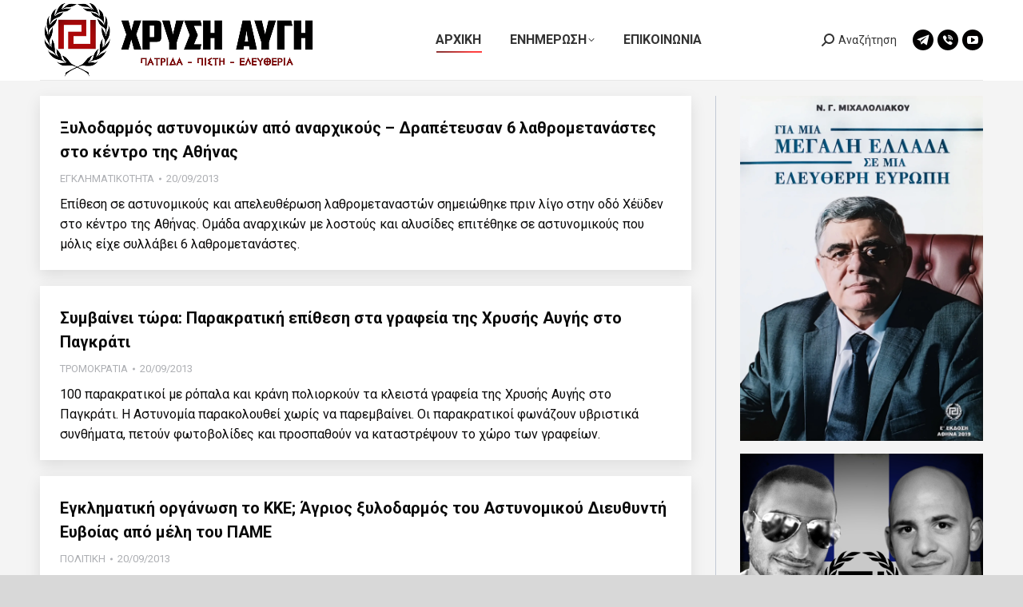

--- FILE ---
content_type: text/html; charset=UTF-8
request_url: https://xrisiavgi.com/page/5136/
body_size: 37283
content:
<!DOCTYPE html>
<!--[if !(IE 6) | !(IE 7) | !(IE 8)  ]><!-->
<html lang="en-US" class="no-js">
<!--<![endif]-->
<head>
	<meta charset="UTF-8" />
				<meta name="viewport" content="width=device-width, initial-scale=1, maximum-scale=1, user-scalable=0"/>
			<meta name="theme-color" content="#ff1e1e"/>	<link rel="profile" href="https://gmpg.org/xfn/11" />
	<title>ΧΡΥΣΗ ΑΥΓΗ &#8211; Page 5136 &#8211; Λαϊκός Σύνδεσμος</title>
<meta name='robots' content='max-image-preview:large' />
<link rel='dns-prefetch' href='//secure.gravatar.com' />
<link rel='dns-prefetch' href='//stats.wp.com' />
<link rel='dns-prefetch' href='//fonts.googleapis.com' />
<link rel='dns-prefetch' href='//widgets.wp.com' />
<link rel='dns-prefetch' href='//jetpack.wordpress.com' />
<link rel='dns-prefetch' href='//s0.wp.com' />
<link rel='dns-prefetch' href='//public-api.wordpress.com' />
<link rel='dns-prefetch' href='//0.gravatar.com' />
<link rel='dns-prefetch' href='//1.gravatar.com' />
<link rel='dns-prefetch' href='//2.gravatar.com' />
<link rel='dns-prefetch' href='//v0.wordpress.com' />
<link rel='preconnect' href='//i0.wp.com' />
<link rel='preconnect' href='//c0.wp.com' />
<link rel="alternate" type="application/rss+xml" title="ΧΡΥΣΗ ΑΥΓΗ &raquo; Feed" href="https://xrisiavgi.com/feed/" />
<link rel="alternate" type="application/rss+xml" title="ΧΡΥΣΗ ΑΥΓΗ &raquo; Comments Feed" href="https://xrisiavgi.com/comments/feed/" />
<link rel="alternate" title="oEmbed (JSON)" type="application/json+oembed" href="https://xrisiavgi.com/wp-json/oembed/1.0/embed?url=https%3A%2F%2Fxrisiavgi.com%2F" />
<link rel="alternate" title="oEmbed (XML)" type="text/xml+oembed" href="https://xrisiavgi.com/wp-json/oembed/1.0/embed?url=https%3A%2F%2Fxrisiavgi.com%2F&#038;format=xml" />
<link rel='stylesheet' id='all-css-a32c01d35e58dab676c5e84b3a7fec8c' href='https://xrisiavgi.com/_static/??-eJydU1FOwzAMvRCZNaQx+EAIaYIDcIApTUwXmsRRnTD19jidhoB1asVHo/j1PdvPSeCYlKGYMWZIvrQuMrRFwgb7FprivAXOg0cGQyFRFCKfkFVwcWWYb2Aih6HGk+kYXDS+WJHvMGG0GI2T4JV22toB3k6pT3W8zsj5asoPzEmbDgLZUkXedXhu5a8mHzDIT5uV7LbwTrVrJw6I4gipCl0ik54mk73I+nxEpoAgAtDe/0/ciCdVZ6unq3/b5/14Aow9aGaUNLXuD3hJ/SoJWngLuN41YApnCopNT943ur8AlhY9pkZ32A+T/JI8acswnkNly6c+dc8LmGM/87yA1ukltFargLHMU2Xm4m9IqOwQdXBmbgzTV/Xa9eaD7tGOr6RuXWxnpXt5bMBknPbKU0v8KzhP/ik8rrd39w+b9eZ2/QXjen64' type='text/css' media='all' />
<style id='dt-main-inline-css'>
body #load {
  display: block;
  height: 100%;
  overflow: hidden;
  position: fixed;
  width: 100%;
  z-index: 9901;
  opacity: 1;
  visibility: visible;
  transition: all .35s ease-out;
}
.load-wrap {
  width: 100%;
  height: 100%;
  background-position: center center;
  background-repeat: no-repeat;
  text-align: center;
  display: -ms-flexbox;
  display: -ms-flex;
  display: flex;
  -ms-align-items: center;
  -ms-flex-align: center;
  align-items: center;
  -ms-flex-flow: column wrap;
  flex-flow: column wrap;
  -ms-flex-pack: center;
  -ms-justify-content: center;
  justify-content: center;
}
.load-wrap > svg {
  position: absolute;
  top: 50%;
  left: 50%;
  transform: translate(-50%,-50%);
}
#load {
  background: var(--the7-elementor-beautiful-loading-bg,#ffffff);
  --the7-beautiful-spinner-color2: var(--the7-beautiful-spinner-color,#d8d8d8);
}

/*# sourceURL=dt-main-inline-css */
</style>
<style id='wp-img-auto-sizes-contain-inline-css'>
img:is([sizes=auto i],[sizes^="auto," i]){contain-intrinsic-size:3000px 1500px}
/*# sourceURL=wp-img-auto-sizes-contain-inline-css */
</style>
<style id='wp-emoji-styles-inline-css'>

	img.wp-smiley, img.emoji {
		display: inline !important;
		border: none !important;
		box-shadow: none !important;
		height: 1em !important;
		width: 1em !important;
		margin: 0 0.07em !important;
		vertical-align: -0.1em !important;
		background: none !important;
		padding: 0 !important;
	}
/*# sourceURL=wp-emoji-styles-inline-css */
</style>
<style id='wp-block-library-inline-css'>
:root{--wp-block-synced-color:#7a00df;--wp-block-synced-color--rgb:122,0,223;--wp-bound-block-color:var(--wp-block-synced-color);--wp-editor-canvas-background:#ddd;--wp-admin-theme-color:#007cba;--wp-admin-theme-color--rgb:0,124,186;--wp-admin-theme-color-darker-10:#006ba1;--wp-admin-theme-color-darker-10--rgb:0,107,160.5;--wp-admin-theme-color-darker-20:#005a87;--wp-admin-theme-color-darker-20--rgb:0,90,135;--wp-admin-border-width-focus:2px}@media (min-resolution:192dpi){:root{--wp-admin-border-width-focus:1.5px}}.wp-element-button{cursor:pointer}:root .has-very-light-gray-background-color{background-color:#eee}:root .has-very-dark-gray-background-color{background-color:#313131}:root .has-very-light-gray-color{color:#eee}:root .has-very-dark-gray-color{color:#313131}:root .has-vivid-green-cyan-to-vivid-cyan-blue-gradient-background{background:linear-gradient(135deg,#00d084,#0693e3)}:root .has-purple-crush-gradient-background{background:linear-gradient(135deg,#34e2e4,#4721fb 50%,#ab1dfe)}:root .has-hazy-dawn-gradient-background{background:linear-gradient(135deg,#faaca8,#dad0ec)}:root .has-subdued-olive-gradient-background{background:linear-gradient(135deg,#fafae1,#67a671)}:root .has-atomic-cream-gradient-background{background:linear-gradient(135deg,#fdd79a,#004a59)}:root .has-nightshade-gradient-background{background:linear-gradient(135deg,#330968,#31cdcf)}:root .has-midnight-gradient-background{background:linear-gradient(135deg,#020381,#2874fc)}:root{--wp--preset--font-size--normal:16px;--wp--preset--font-size--huge:42px}.has-regular-font-size{font-size:1em}.has-larger-font-size{font-size:2.625em}.has-normal-font-size{font-size:var(--wp--preset--font-size--normal)}.has-huge-font-size{font-size:var(--wp--preset--font-size--huge)}:root .has-text-align-center{text-align:center}:root .has-text-align-left{text-align:left}:root .has-text-align-right{text-align:right}.has-fit-text{white-space:nowrap!important}#end-resizable-editor-section{display:none}.aligncenter{clear:both}.items-justified-left{justify-content:flex-start}.items-justified-center{justify-content:center}.items-justified-right{justify-content:flex-end}.items-justified-space-between{justify-content:space-between}.screen-reader-text{word-wrap:normal!important;border:0;clip-path:inset(50%);height:1px;margin:-1px;overflow:hidden;padding:0;position:absolute;width:1px}.screen-reader-text:focus{background-color:#ddd;clip-path:none;color:#444;display:block;font-size:1em;height:auto;left:5px;line-height:normal;padding:15px 23px 14px;text-decoration:none;top:5px;width:auto;z-index:100000}html :where(.has-border-color){border-style:solid}html :where([style*=border-top-color]){border-top-style:solid}html :where([style*=border-right-color]){border-right-style:solid}html :where([style*=border-bottom-color]){border-bottom-style:solid}html :where([style*=border-left-color]){border-left-style:solid}html :where([style*=border-width]){border-style:solid}html :where([style*=border-top-width]){border-top-style:solid}html :where([style*=border-right-width]){border-right-style:solid}html :where([style*=border-bottom-width]){border-bottom-style:solid}html :where([style*=border-left-width]){border-left-style:solid}html :where(img[class*=wp-image-]){height:auto;max-width:100%}:where(figure){margin:0 0 1em}html :where(.is-position-sticky){--wp-admin--admin-bar--position-offset:var(--wp-admin--admin-bar--height,0px)}@media screen and (max-width:600px){html :where(.is-position-sticky){--wp-admin--admin-bar--position-offset:0px}}

/*# sourceURL=wp-block-library-inline-css */
</style><style id='global-styles-inline-css'>
:root{--wp--preset--aspect-ratio--square: 1;--wp--preset--aspect-ratio--4-3: 4/3;--wp--preset--aspect-ratio--3-4: 3/4;--wp--preset--aspect-ratio--3-2: 3/2;--wp--preset--aspect-ratio--2-3: 2/3;--wp--preset--aspect-ratio--16-9: 16/9;--wp--preset--aspect-ratio--9-16: 9/16;--wp--preset--color--black: #000000;--wp--preset--color--cyan-bluish-gray: #abb8c3;--wp--preset--color--white: #FFF;--wp--preset--color--pale-pink: #f78da7;--wp--preset--color--vivid-red: #cf2e2e;--wp--preset--color--luminous-vivid-orange: #ff6900;--wp--preset--color--luminous-vivid-amber: #fcb900;--wp--preset--color--light-green-cyan: #7bdcb5;--wp--preset--color--vivid-green-cyan: #00d084;--wp--preset--color--pale-cyan-blue: #8ed1fc;--wp--preset--color--vivid-cyan-blue: #0693e3;--wp--preset--color--vivid-purple: #9b51e0;--wp--preset--color--accent: #ff1e1e;--wp--preset--color--dark-gray: #111;--wp--preset--color--light-gray: #767676;--wp--preset--gradient--vivid-cyan-blue-to-vivid-purple: linear-gradient(135deg,rgb(6,147,227) 0%,rgb(155,81,224) 100%);--wp--preset--gradient--light-green-cyan-to-vivid-green-cyan: linear-gradient(135deg,rgb(122,220,180) 0%,rgb(0,208,130) 100%);--wp--preset--gradient--luminous-vivid-amber-to-luminous-vivid-orange: linear-gradient(135deg,rgb(252,185,0) 0%,rgb(255,105,0) 100%);--wp--preset--gradient--luminous-vivid-orange-to-vivid-red: linear-gradient(135deg,rgb(255,105,0) 0%,rgb(207,46,46) 100%);--wp--preset--gradient--very-light-gray-to-cyan-bluish-gray: linear-gradient(135deg,rgb(238,238,238) 0%,rgb(169,184,195) 100%);--wp--preset--gradient--cool-to-warm-spectrum: linear-gradient(135deg,rgb(74,234,220) 0%,rgb(151,120,209) 20%,rgb(207,42,186) 40%,rgb(238,44,130) 60%,rgb(251,105,98) 80%,rgb(254,248,76) 100%);--wp--preset--gradient--blush-light-purple: linear-gradient(135deg,rgb(255,206,236) 0%,rgb(152,150,240) 100%);--wp--preset--gradient--blush-bordeaux: linear-gradient(135deg,rgb(254,205,165) 0%,rgb(254,45,45) 50%,rgb(107,0,62) 100%);--wp--preset--gradient--luminous-dusk: linear-gradient(135deg,rgb(255,203,112) 0%,rgb(199,81,192) 50%,rgb(65,88,208) 100%);--wp--preset--gradient--pale-ocean: linear-gradient(135deg,rgb(255,245,203) 0%,rgb(182,227,212) 50%,rgb(51,167,181) 100%);--wp--preset--gradient--electric-grass: linear-gradient(135deg,rgb(202,248,128) 0%,rgb(113,206,126) 100%);--wp--preset--gradient--midnight: linear-gradient(135deg,rgb(2,3,129) 0%,rgb(40,116,252) 100%);--wp--preset--font-size--small: 13px;--wp--preset--font-size--medium: 20px;--wp--preset--font-size--large: 36px;--wp--preset--font-size--x-large: 42px;--wp--preset--spacing--20: 0.44rem;--wp--preset--spacing--30: 0.67rem;--wp--preset--spacing--40: 1rem;--wp--preset--spacing--50: 1.5rem;--wp--preset--spacing--60: 2.25rem;--wp--preset--spacing--70: 3.38rem;--wp--preset--spacing--80: 5.06rem;--wp--preset--shadow--natural: 6px 6px 9px rgba(0, 0, 0, 0.2);--wp--preset--shadow--deep: 12px 12px 50px rgba(0, 0, 0, 0.4);--wp--preset--shadow--sharp: 6px 6px 0px rgba(0, 0, 0, 0.2);--wp--preset--shadow--outlined: 6px 6px 0px -3px rgb(255, 255, 255), 6px 6px rgb(0, 0, 0);--wp--preset--shadow--crisp: 6px 6px 0px rgb(0, 0, 0);}:where(body) { margin: 0; }:where(.is-layout-flex){gap: 0.5em;}:where(.is-layout-grid){gap: 0.5em;}body .is-layout-flex{display: flex;}.is-layout-flex{flex-wrap: wrap;align-items: center;}.is-layout-flex > :is(*, div){margin: 0;}body .is-layout-grid{display: grid;}.is-layout-grid > :is(*, div){margin: 0;}body{padding-top: 0px;padding-right: 0px;padding-bottom: 0px;padding-left: 0px;}a:where(:not(.wp-element-button)){text-decoration: underline;}:root :where(.wp-element-button, .wp-block-button__link){background-color: #32373c;border-width: 0;color: #fff;font-family: inherit;font-size: inherit;font-style: inherit;font-weight: inherit;letter-spacing: inherit;line-height: inherit;padding-top: calc(0.667em + 2px);padding-right: calc(1.333em + 2px);padding-bottom: calc(0.667em + 2px);padding-left: calc(1.333em + 2px);text-decoration: none;text-transform: inherit;}.has-black-color{color: var(--wp--preset--color--black) !important;}.has-cyan-bluish-gray-color{color: var(--wp--preset--color--cyan-bluish-gray) !important;}.has-white-color{color: var(--wp--preset--color--white) !important;}.has-pale-pink-color{color: var(--wp--preset--color--pale-pink) !important;}.has-vivid-red-color{color: var(--wp--preset--color--vivid-red) !important;}.has-luminous-vivid-orange-color{color: var(--wp--preset--color--luminous-vivid-orange) !important;}.has-luminous-vivid-amber-color{color: var(--wp--preset--color--luminous-vivid-amber) !important;}.has-light-green-cyan-color{color: var(--wp--preset--color--light-green-cyan) !important;}.has-vivid-green-cyan-color{color: var(--wp--preset--color--vivid-green-cyan) !important;}.has-pale-cyan-blue-color{color: var(--wp--preset--color--pale-cyan-blue) !important;}.has-vivid-cyan-blue-color{color: var(--wp--preset--color--vivid-cyan-blue) !important;}.has-vivid-purple-color{color: var(--wp--preset--color--vivid-purple) !important;}.has-accent-color{color: var(--wp--preset--color--accent) !important;}.has-dark-gray-color{color: var(--wp--preset--color--dark-gray) !important;}.has-light-gray-color{color: var(--wp--preset--color--light-gray) !important;}.has-black-background-color{background-color: var(--wp--preset--color--black) !important;}.has-cyan-bluish-gray-background-color{background-color: var(--wp--preset--color--cyan-bluish-gray) !important;}.has-white-background-color{background-color: var(--wp--preset--color--white) !important;}.has-pale-pink-background-color{background-color: var(--wp--preset--color--pale-pink) !important;}.has-vivid-red-background-color{background-color: var(--wp--preset--color--vivid-red) !important;}.has-luminous-vivid-orange-background-color{background-color: var(--wp--preset--color--luminous-vivid-orange) !important;}.has-luminous-vivid-amber-background-color{background-color: var(--wp--preset--color--luminous-vivid-amber) !important;}.has-light-green-cyan-background-color{background-color: var(--wp--preset--color--light-green-cyan) !important;}.has-vivid-green-cyan-background-color{background-color: var(--wp--preset--color--vivid-green-cyan) !important;}.has-pale-cyan-blue-background-color{background-color: var(--wp--preset--color--pale-cyan-blue) !important;}.has-vivid-cyan-blue-background-color{background-color: var(--wp--preset--color--vivid-cyan-blue) !important;}.has-vivid-purple-background-color{background-color: var(--wp--preset--color--vivid-purple) !important;}.has-accent-background-color{background-color: var(--wp--preset--color--accent) !important;}.has-dark-gray-background-color{background-color: var(--wp--preset--color--dark-gray) !important;}.has-light-gray-background-color{background-color: var(--wp--preset--color--light-gray) !important;}.has-black-border-color{border-color: var(--wp--preset--color--black) !important;}.has-cyan-bluish-gray-border-color{border-color: var(--wp--preset--color--cyan-bluish-gray) !important;}.has-white-border-color{border-color: var(--wp--preset--color--white) !important;}.has-pale-pink-border-color{border-color: var(--wp--preset--color--pale-pink) !important;}.has-vivid-red-border-color{border-color: var(--wp--preset--color--vivid-red) !important;}.has-luminous-vivid-orange-border-color{border-color: var(--wp--preset--color--luminous-vivid-orange) !important;}.has-luminous-vivid-amber-border-color{border-color: var(--wp--preset--color--luminous-vivid-amber) !important;}.has-light-green-cyan-border-color{border-color: var(--wp--preset--color--light-green-cyan) !important;}.has-vivid-green-cyan-border-color{border-color: var(--wp--preset--color--vivid-green-cyan) !important;}.has-pale-cyan-blue-border-color{border-color: var(--wp--preset--color--pale-cyan-blue) !important;}.has-vivid-cyan-blue-border-color{border-color: var(--wp--preset--color--vivid-cyan-blue) !important;}.has-vivid-purple-border-color{border-color: var(--wp--preset--color--vivid-purple) !important;}.has-accent-border-color{border-color: var(--wp--preset--color--accent) !important;}.has-dark-gray-border-color{border-color: var(--wp--preset--color--dark-gray) !important;}.has-light-gray-border-color{border-color: var(--wp--preset--color--light-gray) !important;}.has-vivid-cyan-blue-to-vivid-purple-gradient-background{background: var(--wp--preset--gradient--vivid-cyan-blue-to-vivid-purple) !important;}.has-light-green-cyan-to-vivid-green-cyan-gradient-background{background: var(--wp--preset--gradient--light-green-cyan-to-vivid-green-cyan) !important;}.has-luminous-vivid-amber-to-luminous-vivid-orange-gradient-background{background: var(--wp--preset--gradient--luminous-vivid-amber-to-luminous-vivid-orange) !important;}.has-luminous-vivid-orange-to-vivid-red-gradient-background{background: var(--wp--preset--gradient--luminous-vivid-orange-to-vivid-red) !important;}.has-very-light-gray-to-cyan-bluish-gray-gradient-background{background: var(--wp--preset--gradient--very-light-gray-to-cyan-bluish-gray) !important;}.has-cool-to-warm-spectrum-gradient-background{background: var(--wp--preset--gradient--cool-to-warm-spectrum) !important;}.has-blush-light-purple-gradient-background{background: var(--wp--preset--gradient--blush-light-purple) !important;}.has-blush-bordeaux-gradient-background{background: var(--wp--preset--gradient--blush-bordeaux) !important;}.has-luminous-dusk-gradient-background{background: var(--wp--preset--gradient--luminous-dusk) !important;}.has-pale-ocean-gradient-background{background: var(--wp--preset--gradient--pale-ocean) !important;}.has-electric-grass-gradient-background{background: var(--wp--preset--gradient--electric-grass) !important;}.has-midnight-gradient-background{background: var(--wp--preset--gradient--midnight) !important;}.has-small-font-size{font-size: var(--wp--preset--font-size--small) !important;}.has-medium-font-size{font-size: var(--wp--preset--font-size--medium) !important;}.has-large-font-size{font-size: var(--wp--preset--font-size--large) !important;}.has-x-large-font-size{font-size: var(--wp--preset--font-size--x-large) !important;}
/*# sourceURL=global-styles-inline-css */
</style>

<style id='classic-theme-styles-inline-css'>
.wp-block-button__link{background-color:#32373c;border-radius:9999px;box-shadow:none;color:#fff;font-size:1.125em;padding:calc(.667em + 2px) calc(1.333em + 2px);text-decoration:none}.wp-block-file__button{background:#32373c;color:#fff}.wp-block-accordion-heading{margin:0}.wp-block-accordion-heading__toggle{background-color:inherit!important;color:inherit!important}.wp-block-accordion-heading__toggle:not(:focus-visible){outline:none}.wp-block-accordion-heading__toggle:focus,.wp-block-accordion-heading__toggle:hover{background-color:inherit!important;border:none;box-shadow:none;color:inherit;padding:var(--wp--preset--spacing--20,1em) 0;text-decoration:none}.wp-block-accordion-heading__toggle:focus-visible{outline:auto;outline-offset:0}
/*# sourceURL=https://xrisiavgi.com/wp-content/plugins/gutenberg/build/styles/block-library/classic.min.css */
</style>
<link rel='stylesheet' id='dashicons-css' href='https://xrisiavgi.com/wp-includes/css/dashicons.min.css?ver=6.9' media='all' />
<link crossorigin="anonymous" rel='stylesheet' id='dt-web-fonts-css' href='https://fonts.googleapis.com/css?family=Roboto:400,500,600,700&#038;display=swap' media='all' />
<style id='jetpack-global-styles-frontend-style-inline-css'>
:root { --font-headings: unset; --font-base: unset; --font-headings-default: -apple-system,BlinkMacSystemFont,"Segoe UI",Roboto,Oxygen-Sans,Ubuntu,Cantarell,"Helvetica Neue",sans-serif; --font-base-default: -apple-system,BlinkMacSystemFont,"Segoe UI",Roboto,Oxygen-Sans,Ubuntu,Cantarell,"Helvetica Neue",sans-serif;}
/*# sourceURL=jetpack-global-styles-frontend-style-inline-css */
</style>
<link rel="stylesheet" type="text/css" href="https://xrisiavgi.com/wp-content/plugins/smart-slider-3/Public/SmartSlider3/Application/Frontend/Assets/dist/smartslider.min.css?ver=c397fa89" media="all">
<style data-related="n2-ss-3">div#n2-ss-3 .n2-ss-slider-1{display:grid;position:relative;}div#n2-ss-3 .n2-ss-slider-2{display:grid;position:relative;overflow:hidden;padding:0px 0px 0px 0px;border:0px solid RGBA(62,62,62,1);border-radius:0px;background-clip:padding-box;background-repeat:repeat;background-position:50% 50%;background-size:cover;background-attachment:scroll;z-index:1;}div#n2-ss-3:not(.n2-ss-loaded) .n2-ss-slider-2{background-image:none !important;}div#n2-ss-3 .n2-ss-slider-3{display:grid;grid-template-areas:'cover';position:relative;overflow:hidden;z-index:10;}div#n2-ss-3 .n2-ss-slider-3 > *{grid-area:cover;}div#n2-ss-3 .n2-ss-slide-backgrounds,div#n2-ss-3 .n2-ss-slider-3 > .n2-ss-divider{position:relative;}div#n2-ss-3 .n2-ss-slide-backgrounds{z-index:10;}div#n2-ss-3 .n2-ss-slide-backgrounds > *{overflow:hidden;}div#n2-ss-3 .n2-ss-slide-background{transform:translateX(-100000px);}div#n2-ss-3 .n2-ss-slider-4{place-self:center;position:relative;width:100%;height:100%;z-index:20;display:grid;grid-template-areas:'slide';}div#n2-ss-3 .n2-ss-slider-4 > *{grid-area:slide;}div#n2-ss-3.n2-ss-full-page--constrain-ratio .n2-ss-slider-4{height:auto;}div#n2-ss-3 .n2-ss-slide{display:grid;place-items:center;grid-auto-columns:100%;position:relative;z-index:20;-webkit-backface-visibility:hidden;transform:translateX(-100000px);}div#n2-ss-3 .n2-ss-slide{perspective:1500px;}div#n2-ss-3 .n2-ss-slide-active{z-index:21;}.n2-ss-background-animation{position:absolute;top:0;left:0;width:100%;height:100%;z-index:3;}@media (min-width: 1200px){div#n2-ss-3 [data-hide-desktopportrait="1"]{display: none !important;}}@media (orientation: landscape) and (max-width: 1199px) and (min-width: 901px),(orientation: portrait) and (max-width: 1199px) and (min-width: 701px){div#n2-ss-3 [data-hide-tabletportrait="1"]{display: none !important;}}@media (orientation: landscape) and (max-width: 900px),(orientation: portrait) and (max-width: 700px){div#n2-ss-3 [data-hide-mobileportrait="1"]{display: none !important;}}</style>
<script>(function(){this._N2=this._N2||{_r:[],_d:[],r:function(){this._r.push(arguments)},d:function(){this._d.push(arguments)}}}).call(window);</script><script src="https://xrisiavgi.com/wp-content/plugins/smart-slider-3/Public/SmartSlider3/Application/Frontend/Assets/dist/n2.min.js?ver=c397fa89" defer async></script>
<script src="https://xrisiavgi.com/wp-content/plugins/smart-slider-3/Public/SmartSlider3/Application/Frontend/Assets/dist/smartslider-frontend.min.js?ver=c397fa89" defer async></script>
<script src="https://xrisiavgi.com/wp-content/plugins/smart-slider-3/Public/SmartSlider3/Slider/SliderType/Simple/Assets/dist/ss-simple.min.js?ver=c397fa89" defer async></script>
<script>_N2.r('documentReady',function(){_N2.r(["documentReady","smartslider-frontend","ss-simple"],function(){new _N2.SmartSliderSimple('n2-ss-3',{"admin":false,"background.video.mobile":1,"loadingTime":2000,"alias":{"id":0,"smoothScroll":0,"slideSwitch":0,"scroll":1},"align":"normal","isDelayed":0,"responsive":{"mediaQueries":{"all":false,"desktopportrait":["(min-width: 1200px)"],"tabletportrait":["(orientation: landscape) and (max-width: 1199px) and (min-width: 901px)","(orientation: portrait) and (max-width: 1199px) and (min-width: 701px)"],"mobileportrait":["(orientation: landscape) and (max-width: 900px)","(orientation: portrait) and (max-width: 700px)"]},"base":{"slideOuterWidth":2000,"slideOuterHeight":1000,"sliderWidth":2000,"sliderHeight":1000,"slideWidth":2000,"slideHeight":1000},"hideOn":{"desktopLandscape":false,"desktopPortrait":false,"tabletLandscape":false,"tabletPortrait":false,"mobileLandscape":false,"mobilePortrait":false},"onResizeEnabled":true,"type":"auto","sliderHeightBasedOn":"real","focusUser":1,"focusEdge":"auto","breakpoints":[{"device":"tabletPortrait","type":"max-screen-width","portraitWidth":1199,"landscapeWidth":1199},{"device":"mobilePortrait","type":"max-screen-width","portraitWidth":700,"landscapeWidth":900}],"enabledDevices":{"desktopLandscape":0,"desktopPortrait":1,"tabletLandscape":0,"tabletPortrait":1,"mobileLandscape":0,"mobilePortrait":1},"sizes":{"desktopPortrait":{"width":2000,"height":1000,"max":3000,"min":1200},"tabletPortrait":{"width":701,"height":350,"customHeight":false,"max":1199,"min":701},"mobilePortrait":{"width":320,"height":160,"customHeight":false,"max":900,"min":320}},"overflowHiddenPage":0,"focus":{"offsetTop":"#wpadminbar","offsetBottom":""}},"controls":{"mousewheel":0,"touch":"horizontal","keyboard":1,"blockCarouselInteraction":1},"playWhenVisible":1,"playWhenVisibleAt":0.5,"lazyLoad":0,"lazyLoadNeighbor":0,"blockrightclick":0,"maintainSession":0,"autoplay":{"enabled":1,"start":1,"duration":8000,"autoplayLoop":1,"allowReStart":0,"reverse":0,"pause":{"click":1,"mouse":"0","mediaStarted":1},"resume":{"click":0,"mouse":"0","mediaEnded":1,"slidechanged":0},"interval":1,"intervalModifier":"loop","intervalSlide":"current"},"perspective":1500,"layerMode":{"playOnce":0,"playFirstLayer":1,"mode":"skippable","inAnimation":"mainInEnd"},"bgAnimations":0,"mainanimation":{"type":"fade","duration":800,"delay":0,"ease":"easeOutQuad","shiftedBackgroundAnimation":0},"carousel":1,"initCallbacks":function(){}})})});</script><script src="https://xrisiavgi.com/wp-includes/js/jquery/jquery.min.js?ver=3.7.1" id="jquery-core-js"></script>
<script id="dt-above-fold-js-extra">
var dtLocal = {"themeUrl":"https://xrisiavgi.com/wp-content/themes/dt-the7","passText":"To view this protected post, enter the password below:","moreButtonText":{"loading":"Loading...","loadMore":"Load more"},"postID":"162794","ajaxurl":"https://xrisiavgi.com/wp-admin/admin-ajax.php","REST":{"baseUrl":"https://xrisiavgi.com/wp-json/the7/v1","endpoints":{"sendMail":"/send-mail"}},"contactMessages":{"required":"One or more fields have an error. Please check and try again.","terms":"Please accept the privacy policy.","fillTheCaptchaError":"Please, fill the captcha."},"captchaSiteKey":"","ajaxNonce":"67ed6ddf48","pageData":{"type":"page","template":"blog","layout":"list"},"themeSettings":{"smoothScroll":"off","lazyLoading":false,"desktopHeader":{"height":100},"ToggleCaptionEnabled":"disabled","ToggleCaption":"Navigation","floatingHeader":{"showAfter":94,"showMenu":true,"height":70,"logo":{"showLogo":true,"html":"\u003Cimg class=\" preload-me\" src=\"https://xrisiavgi.com/wp-content/uploads/2024/04/HEADERXRYSHAYGH345X100.png\" srcset=\"https://xrisiavgi.com/wp-content/uploads/2024/04/HEADERXRYSHAYGH345X100.png 345w, https://xrisiavgi.com/wp-content/uploads/2024/04/HEADERLOGOXRYSHAYGH.png 1920w\" width=\"345\" height=\"100\"   sizes=\"345px\" alt=\"\u03a7\u03a1\u03a5\u03a3\u0397 \u0391\u03a5\u0393\u0397\" /\u003E","url":"https://xrisiavgi.com/"}},"topLine":{"floatingTopLine":{"logo":{"showLogo":false,"html":""}}},"mobileHeader":{"firstSwitchPoint":992,"secondSwitchPoint":778,"firstSwitchPointHeight":60,"secondSwitchPointHeight":60,"mobileToggleCaptionEnabled":"disabled","mobileToggleCaption":"Menu"},"stickyMobileHeaderFirstSwitch":{"logo":{"html":"\u003Cimg class=\" preload-me\" src=\"https://xrisiavgi.com/wp-content/uploads/2024/04/HEADERXRYSHAYGH345X100.png\" srcset=\"https://xrisiavgi.com/wp-content/uploads/2024/04/HEADERXRYSHAYGH345X100.png 345w, https://xrisiavgi.com/wp-content/uploads/2024/04/HEADERLOGOXRYSHAYGH.png 1920w\" width=\"345\" height=\"100\"   sizes=\"345px\" alt=\"\u03a7\u03a1\u03a5\u03a3\u0397 \u0391\u03a5\u0393\u0397\" /\u003E"}},"stickyMobileHeaderSecondSwitch":{"logo":{"html":"\u003Cimg class=\" preload-me\" src=\"https://xrisiavgi.com/wp-content/uploads/2024/04/HEADERXRYSHAYGH345X100.png\" srcset=\"https://xrisiavgi.com/wp-content/uploads/2024/04/HEADERXRYSHAYGH345X100.png 345w, https://xrisiavgi.com/wp-content/uploads/2024/04/HEADERLOGOXRYSHAYGH.png 1920w\" width=\"345\" height=\"100\"   sizes=\"345px\" alt=\"\u03a7\u03a1\u03a5\u03a3\u0397 \u0391\u03a5\u0393\u0397\" /\u003E"}},"sidebar":{"switchPoint":992},"boxedWidth":"1280px"},"VCMobileScreenWidth":"768"};
var dtShare = {"shareButtonText":{"facebook":"Share on Facebook","twitter":"Share on X","pinterest":"Pin it","linkedin":"Share on Linkedin","whatsapp":"Share on Whatsapp"},"overlayOpacity":"85"};
//# sourceURL=dt-above-fold-js-extra
</script>
<script type='text/javascript'  src='https://xrisiavgi.com/_static/??/wp-includes/js/jquery/jquery-migrate.min.js,/wp-content/themes/dt-the7/js/above-the-fold.min.js?m=1765026722'></script>
<script></script><link rel="https://api.w.org/" href="https://xrisiavgi.com/wp-json/" /><link rel="alternate" title="JSON" type="application/json" href="https://xrisiavgi.com/wp-json/wp/v2/pages/162794" /><link rel="EditURI" type="application/rsd+xml" title="RSD" href="https://xrisiavgi.com/xmlrpc.php?rsd" />
<meta name="generator" content="WordPress 6.9" />
<link rel="canonical" href="https://xrisiavgi.com/5136/" />
<link rel='shortlink' href='https://wp.me/PdqmH2-GlI' />
	<style>img#wpstats{display:none}</style>
		<meta property="og:site_name" content="ΧΡΥΣΗ ΑΥΓΗ" />
<meta property="og:title" content="Αρχική" />
<meta property="og:url" content="https://xrisiavgi.com/" />
<meta property="og:type" content="website" />
<meta name="generator" content="Powered by WPBakery Page Builder - drag and drop page builder for WordPress."/>
<!-- There is no amphtml version available for this URL. -->
<!-- Jetpack Open Graph Tags -->
<meta property="og:type" content="website" />
<meta property="og:title" content="ΧΡΥΣΗ ΑΥΓΗ" />
<meta property="og:description" content="Λαϊκός Σύνδεσμος" />
<meta property="og:url" content="https://xrisiavgi.com/" />
<meta property="og:site_name" content="ΧΡΥΣΗ ΑΥΓΗ" />
<meta property="og:image" content="https://xrisiavgi.com/wp-content/uploads/2024/04/cropped-Untitled.jpg" />
<meta property="og:image:width" content="512" />
<meta property="og:image:height" content="512" />
<meta property="og:image:alt" content="" />
<meta property="og:locale" content="en_US" />
<meta name="twitter:text:title" content="Αρχική" />
<meta name="twitter:image" content="https://xrisiavgi.com/wp-content/uploads/2024/04/cropped-Untitled-270x270.jpg" />
<meta name="twitter:card" content="summary" />

<!-- End Jetpack Open Graph Tags -->
<script type="text/javascript" id="the7-loader-script">
document.addEventListener("DOMContentLoaded", function(event) {
	var load = document.getElementById("load");
	if(!load.classList.contains('loader-removed')){
		var removeLoading = setTimeout(function() {
			load.className += " loader-removed";
		}, 300);
	}
});
</script>
		<link rel="icon" href="https://xrisiavgi.com/wp-content/uploads/2024/04/cropped-Untitled-32x32.jpg" sizes="32x32" />
<link rel="icon" href="https://xrisiavgi.com/wp-content/uploads/2024/04/cropped-Untitled-192x192.jpg" sizes="192x192" />
<link rel="apple-touch-icon" href="https://xrisiavgi.com/wp-content/uploads/2024/04/cropped-Untitled-180x180.jpg" />
<meta name="msapplication-TileImage" content="https://xrisiavgi.com/wp-content/uploads/2024/04/cropped-Untitled-270x270.jpg" />
<noscript><style> .wpb_animate_when_almost_visible { opacity: 1; }</style></noscript><style id='the7-custom-inline-css' type='text/css'>
.sub-nav .menu-item i.fa,
.sub-nav .menu-item i.fas,
.sub-nav .menu-item i.far,
.sub-nav .menu-item i.fab {
	text-align: center;
	width: 1.25em;
}
</style>
</head>
<body id="the7-body" class="home paged wp-singular page-template page-template-template-blog-list page-template-template-blog-list-php page page-id-162794 wp-embed-responsive paged-5136 page-paged-5136 wp-theme-dt-the7 the7-core-ver-2.7.12 blog layout-list title-off dt-responsive-on right-mobile-menu-close-icon ouside-menu-close-icon mobile-hamburger-close-bg-enable mobile-hamburger-close-bg-hover-enable  fade-medium-mobile-menu-close-icon fade-medium-menu-close-icon accent-gradient srcset-enabled btn-flat custom-btn-color custom-btn-hover-color shadow-element-decoration phantom-sticky phantom-shadow-decoration phantom-main-logo-on floating-top-bar sticky-mobile-header top-header first-switch-logo-left first-switch-menu-right second-switch-logo-left second-switch-menu-right right-mobile-menu layzr-loading-on popup-message-style the7-ver-14.0.0 dt-fa-compatibility wpb-js-composer js-comp-ver-8.7.2 vc_responsive">
<!-- The7 14.0.0 -->
<div id="load" class="spinner-loader">
	<div class="load-wrap"><style type="text/css">
    [class*="the7-spinner-animate-"]{
        animation: spinner-animation 1s cubic-bezier(1,1,1,1) infinite;
        x:46.5px;
        y:40px;
        width:7px;
        height:20px;
        fill:var(--the7-beautiful-spinner-color2);
        opacity: 0.2;
    }
    .the7-spinner-animate-2{
        animation-delay: 0.083s;
    }
    .the7-spinner-animate-3{
        animation-delay: 0.166s;
    }
    .the7-spinner-animate-4{
         animation-delay: 0.25s;
    }
    .the7-spinner-animate-5{
         animation-delay: 0.33s;
    }
    .the7-spinner-animate-6{
         animation-delay: 0.416s;
    }
    .the7-spinner-animate-7{
         animation-delay: 0.5s;
    }
    .the7-spinner-animate-8{
         animation-delay: 0.58s;
    }
    .the7-spinner-animate-9{
         animation-delay: 0.666s;
    }
    .the7-spinner-animate-10{
         animation-delay: 0.75s;
    }
    .the7-spinner-animate-11{
        animation-delay: 0.83s;
    }
    .the7-spinner-animate-12{
        animation-delay: 0.916s;
    }
    @keyframes spinner-animation{
        from {
            opacity: 1;
        }
        to{
            opacity: 0;
        }
    }
</style>
<svg width="75px" height="75px" xmlns="http://www.w3.org/2000/svg" viewBox="0 0 100 100" preserveAspectRatio="xMidYMid">
	<rect class="the7-spinner-animate-1" rx="5" ry="5" transform="rotate(0 50 50) translate(0 -30)"></rect>
	<rect class="the7-spinner-animate-2" rx="5" ry="5" transform="rotate(30 50 50) translate(0 -30)"></rect>
	<rect class="the7-spinner-animate-3" rx="5" ry="5" transform="rotate(60 50 50) translate(0 -30)"></rect>
	<rect class="the7-spinner-animate-4" rx="5" ry="5" transform="rotate(90 50 50) translate(0 -30)"></rect>
	<rect class="the7-spinner-animate-5" rx="5" ry="5" transform="rotate(120 50 50) translate(0 -30)"></rect>
	<rect class="the7-spinner-animate-6" rx="5" ry="5" transform="rotate(150 50 50) translate(0 -30)"></rect>
	<rect class="the7-spinner-animate-7" rx="5" ry="5" transform="rotate(180 50 50) translate(0 -30)"></rect>
	<rect class="the7-spinner-animate-8" rx="5" ry="5" transform="rotate(210 50 50) translate(0 -30)"></rect>
	<rect class="the7-spinner-animate-9" rx="5" ry="5" transform="rotate(240 50 50) translate(0 -30)"></rect>
	<rect class="the7-spinner-animate-10" rx="5" ry="5" transform="rotate(270 50 50) translate(0 -30)"></rect>
	<rect class="the7-spinner-animate-11" rx="5" ry="5" transform="rotate(300 50 50) translate(0 -30)"></rect>
	<rect class="the7-spinner-animate-12" rx="5" ry="5" transform="rotate(330 50 50) translate(0 -30)"></rect>
</svg></div>
</div>
<div id="page" >
	<a class="skip-link screen-reader-text" href="#content">Skip to content</a>

<div class="masthead inline-header center widgets full-height content-width-line-decoration shadow-mobile-header-decoration small-mobile-menu-icon dt-parent-menu-clickable show-sub-menu-on-hover" >

	<div class="top-bar full-width-line top-bar-line-hide">
	<div class="top-bar-bg" ></div>
	<div class="left-widgets mini-widgets"></div><div class="mini-widgets right-widgets"></div></div>

	<header class="header-bar" role="banner">

		<div class="branding">
	<div id="site-title" class="assistive-text">ΧΡΥΣΗ ΑΥΓΗ</div>
	<div id="site-description" class="assistive-text">Λαϊκός Σύνδεσμος</div>
	<a class="same-logo" href="https://xrisiavgi.com/"><img class=" preload-me" src="https://xrisiavgi.com/wp-content/uploads/2024/04/HEADERXRYSHAYGH345X100.png" srcset="https://xrisiavgi.com/wp-content/uploads/2024/04/HEADERXRYSHAYGH345X100.png 345w, https://xrisiavgi.com/wp-content/uploads/2024/04/HEADERLOGOXRYSHAYGH.png 1920w" width="345" height="100"   sizes="345px" alt="ΧΡΥΣΗ ΑΥΓΗ" /></a></div>

		<ul id="primary-menu" class="main-nav underline-decoration l-to-r-line level-arrows-on outside-item-remove-margin"><li class="menu-item menu-item-type-custom menu-item-object-custom current-menu-item menu-item-home menu-item-152618 act first depth-0"><a href='https://xrisiavgi.com' data-level='1'><span class="menu-item-text"><span class="menu-text">ΑΡΧΙΚΗ</span></span></a></li> <li class="menu-item menu-item-type-custom menu-item-object-custom menu-item-has-children menu-item-152621 has-children depth-0"><a href='#' data-level='1' aria-haspopup='true' aria-expanded='false'><span class="menu-item-text"><span class="menu-text">ΕΝΗΜΕΡΩΣΗ</span></span></a><ul class="sub-nav gradient-hover hover-style-bg level-arrows-on" role="group"><li class="menu-item menu-item-type-taxonomy menu-item-object-category menu-item-152625 first depth-1"><a href='https://xrisiavgi.com/category/%ce%b1%cf%81%ce%b8%cf%81%ce%bf%ce%b3%cf%81%ce%b1%cf%86%ce%b9%ce%b1-%ce%bd-%ce%b3-%ce%bc%ce%b9%cf%87%ce%b1%ce%bb%ce%bf%ce%bb%ce%b9%ce%b1%ce%ba%ce%bf%cf%85/' data-level='2'><span class="menu-item-text"><span class="menu-text">ΑΡΘΡΟΓΡΑΦΙΑ Ν.Γ. ΜΙΧΑΛΟΛΙΑΚΟΥ</span></span></a></li> <li class="menu-item menu-item-type-taxonomy menu-item-object-category menu-item-152629 depth-1"><a href='https://xrisiavgi.com/category/%ce%b4%ce%b5%ce%bb%cf%84%ce%b9%ce%b1-%cf%84%cf%85%cf%80%ce%bf%cf%85-%cf%87%cf%81%cf%85%cf%83%ce%b7%cf%83-%ce%b1%cf%85%ce%b3%ce%b7%cf%83/' data-level='2'><span class="menu-item-text"><span class="menu-text">ΓΡΑΦΕΙΟ ΤΥΠΟΥ</span></span></a></li> <li class="menu-item menu-item-type-taxonomy menu-item-object-category menu-item-152631 depth-1"><a href='https://xrisiavgi.com/category/%ce%b5%ce%ba%ce%b4%ce%b7%ce%bb%cf%89%cf%83%ce%b5%ce%b9%cf%83-%cf%87%cf%81%cf%85%cf%83%ce%b7%cf%83-%ce%b1%cf%85%ce%b3%ce%b7%cf%83/' data-level='2'><span class="menu-item-text"><span class="menu-text">ΔΡΑΣΤΗΡΙΟΤΗΤΕΣ</span></span></a></li> <li class="menu-item menu-item-type-taxonomy menu-item-object-category menu-item-has-children menu-item-152632 has-children depth-1"><a href='https://xrisiavgi.com/category/%ce%b5%cf%80%ce%b9%ce%ba%ce%b1%ce%b9%cf%81%ce%bf%cf%84%ce%b7%cf%84%ce%b1/' data-level='2' aria-haspopup='true' aria-expanded='false'><span class="menu-item-text"><span class="menu-text">ΕΠΙΚΑΙΡΟΤΗΤΑ</span></span></a><ul class="sub-nav gradient-hover hover-style-bg level-arrows-on" role="group"><li class="menu-item menu-item-type-taxonomy menu-item-object-category menu-item-152635 first depth-2"><a href='https://xrisiavgi.com/category/%ce%b5%cf%80%ce%b9%ce%ba%ce%b1%ce%b9%cf%81%ce%bf%cf%84%ce%b7%cf%84%ce%b1/%ce%b5%ce%bb%ce%bb%ce%b1%ce%b4%ce%b1/' data-level='3'><span class="menu-item-text"><span class="menu-text">ΕΛΛΑΔΑ</span></span></a></li> <li class="menu-item menu-item-type-taxonomy menu-item-object-category menu-item-152630 depth-2"><a href='https://xrisiavgi.com/category/%ce%b4%ce%b9%ce%b5%ce%b8%ce%bd%ce%ae/' data-level='3'><span class="menu-item-text"><span class="menu-text">ΔΙΕΘΝΗ</span></span></a></li> </ul></li> <li class="menu-item menu-item-type-taxonomy menu-item-object-category menu-item-152640 depth-1"><a href='https://xrisiavgi.com/category/%ce%b9%ce%b4%ce%b5%ce%bf%ce%bb%ce%bf%ce%b3%ce%b9%ce%ba%ce%b1-%ce%ba%ce%b5%ce%b9%ce%bc%ce%b5%ce%bd%ce%b1/' data-level='2'><span class="menu-item-text"><span class="menu-text">ΙΔΕΟΛΟΓΙΑ</span></span></a></li> <li class="menu-item menu-item-type-taxonomy menu-item-object-category menu-item-152641 depth-1"><a href='https://xrisiavgi.com/category/%ce%b9%cf%83%cf%84%ce%bf%cf%81%ce%b9%ce%b1-%cf%80%ce%bf%ce%bb%ce%b9%cf%84%ce%b9%cf%83%ce%bc%ce%bf%cf%83/' data-level='2'><span class="menu-item-text"><span class="menu-text">ΙΣΤΟΡΙΑ &#8211; ΠΟΛΙΤΙΣΜΟΣ</span></span></a></li> <li class="menu-item menu-item-type-custom menu-item-object-custom menu-item-166496 depth-1"><a href='https://antepithesi.gr' data-level='2'><span class="menu-item-text"><span class="menu-text">ΝΕΟΛΑΙΑ</span></span></a></li> <li class="menu-item menu-item-type-taxonomy menu-item-object-category menu-item-152649 depth-1"><a href='https://xrisiavgi.com/category/uncategorized/' data-level='2'><span class="menu-item-text"><span class="menu-text">ΛΟΙΠΑ</span></span></a></li> </ul></li> <li class="menu-item menu-item-type-post_type menu-item-object-page menu-item-152582 last depth-0"><a href='https://xrisiavgi.com/about/' data-level='1'><span class="menu-item-text"><span class="menu-text">ΕΠΙΚΟΙΝΩΝΙΑ</span></span></a></li> </ul>
		<div class="mini-widgets"><div class="mini-search show-on-desktop near-logo-first-switch in-menu-second-switch popup-search custom-icon"><form class="searchform mini-widget-searchform" role="search" method="get" action="https://xrisiavgi.com/">

	<div class="screen-reader-text">Search:</div>

	
		<a href="" class="submit"><i class=" mw-icon icomoon-the7-font-icon-gallery-011-2"></i><span>Αναζήτηση</span></a>
		<div class="popup-search-wrap">
			<input type="text" aria-label="Search" class="field searchform-s" name="s" value="" placeholder="Γράψτε εδώ..." title="Search form"/>
			<a href="" class="search-icon"  aria-label="Search"><i class="the7-mw-icon-search-bold" aria-hidden="true"></i></a>
		</div>

			<input type="submit" class="assistive-text searchsubmit" value="Go!"/>
</form>
</div><div class="soc-ico show-on-desktop in-top-bar-right in-menu-second-switch custom-bg disabled-border border-off hover-accent-bg hover-disabled-border  hover-border-off"><a title="Telegram page opens in new window" href="https://t.me/xrisiavgi" target="_blank" class="telegram"><span class="soc-font-icon"></span><span class="screen-reader-text">Telegram page opens in new window</span></a><a title="Viber page opens in new window" href="https://invite.viber.com/?g2=AQAwzSb0B0HTuE0g7e8W7SxCdyTDLZtArMcdk3UFUPuJVbA5IU5DOCNlsdhMCOIv" target="_blank" class="viber"><span class="soc-font-icon"></span><span class="screen-reader-text">Viber page opens in new window</span></a><a title="YouTube page opens in new window" href="https://www.youtube.com/user/xagrnet/?sub_confirmation=1" target="_blank" class="you-tube"><span class="soc-font-icon"></span><span class="screen-reader-text">YouTube page opens in new window</span></a></div></div>
	</header>

</div>
<div role="navigation" aria-label="Main Menu" class="dt-mobile-header mobile-menu-show-divider">
	<div class="dt-close-mobile-menu-icon" aria-label="Close" role="button" tabindex="0"><div class="close-line-wrap"><span class="close-line"></span><span class="close-line"></span><span class="close-line"></span></div></div>	<ul id="mobile-menu" class="mobile-main-nav">
		<li class="menu-item menu-item-type-custom menu-item-object-custom current-menu-item menu-item-home menu-item-152618 act first depth-0"><a href='https://xrisiavgi.com' data-level='1'><span class="menu-item-text"><span class="menu-text">ΑΡΧΙΚΗ</span></span></a></li> <li class="menu-item menu-item-type-custom menu-item-object-custom menu-item-has-children menu-item-152621 has-children depth-0"><a href='#' data-level='1' aria-haspopup='true' aria-expanded='false'><span class="menu-item-text"><span class="menu-text">ΕΝΗΜΕΡΩΣΗ</span></span></a><ul class="sub-nav gradient-hover hover-style-bg level-arrows-on" role="group"><li class="menu-item menu-item-type-taxonomy menu-item-object-category menu-item-152625 first depth-1"><a href='https://xrisiavgi.com/category/%ce%b1%cf%81%ce%b8%cf%81%ce%bf%ce%b3%cf%81%ce%b1%cf%86%ce%b9%ce%b1-%ce%bd-%ce%b3-%ce%bc%ce%b9%cf%87%ce%b1%ce%bb%ce%bf%ce%bb%ce%b9%ce%b1%ce%ba%ce%bf%cf%85/' data-level='2'><span class="menu-item-text"><span class="menu-text">ΑΡΘΡΟΓΡΑΦΙΑ Ν.Γ. ΜΙΧΑΛΟΛΙΑΚΟΥ</span></span></a></li> <li class="menu-item menu-item-type-taxonomy menu-item-object-category menu-item-152629 depth-1"><a href='https://xrisiavgi.com/category/%ce%b4%ce%b5%ce%bb%cf%84%ce%b9%ce%b1-%cf%84%cf%85%cf%80%ce%bf%cf%85-%cf%87%cf%81%cf%85%cf%83%ce%b7%cf%83-%ce%b1%cf%85%ce%b3%ce%b7%cf%83/' data-level='2'><span class="menu-item-text"><span class="menu-text">ΓΡΑΦΕΙΟ ΤΥΠΟΥ</span></span></a></li> <li class="menu-item menu-item-type-taxonomy menu-item-object-category menu-item-152631 depth-1"><a href='https://xrisiavgi.com/category/%ce%b5%ce%ba%ce%b4%ce%b7%ce%bb%cf%89%cf%83%ce%b5%ce%b9%cf%83-%cf%87%cf%81%cf%85%cf%83%ce%b7%cf%83-%ce%b1%cf%85%ce%b3%ce%b7%cf%83/' data-level='2'><span class="menu-item-text"><span class="menu-text">ΔΡΑΣΤΗΡΙΟΤΗΤΕΣ</span></span></a></li> <li class="menu-item menu-item-type-taxonomy menu-item-object-category menu-item-has-children menu-item-152632 has-children depth-1"><a href='https://xrisiavgi.com/category/%ce%b5%cf%80%ce%b9%ce%ba%ce%b1%ce%b9%cf%81%ce%bf%cf%84%ce%b7%cf%84%ce%b1/' data-level='2' aria-haspopup='true' aria-expanded='false'><span class="menu-item-text"><span class="menu-text">ΕΠΙΚΑΙΡΟΤΗΤΑ</span></span></a><ul class="sub-nav gradient-hover hover-style-bg level-arrows-on" role="group"><li class="menu-item menu-item-type-taxonomy menu-item-object-category menu-item-152635 first depth-2"><a href='https://xrisiavgi.com/category/%ce%b5%cf%80%ce%b9%ce%ba%ce%b1%ce%b9%cf%81%ce%bf%cf%84%ce%b7%cf%84%ce%b1/%ce%b5%ce%bb%ce%bb%ce%b1%ce%b4%ce%b1/' data-level='3'><span class="menu-item-text"><span class="menu-text">ΕΛΛΑΔΑ</span></span></a></li> <li class="menu-item menu-item-type-taxonomy menu-item-object-category menu-item-152630 depth-2"><a href='https://xrisiavgi.com/category/%ce%b4%ce%b9%ce%b5%ce%b8%ce%bd%ce%ae/' data-level='3'><span class="menu-item-text"><span class="menu-text">ΔΙΕΘΝΗ</span></span></a></li> </ul></li> <li class="menu-item menu-item-type-taxonomy menu-item-object-category menu-item-152640 depth-1"><a href='https://xrisiavgi.com/category/%ce%b9%ce%b4%ce%b5%ce%bf%ce%bb%ce%bf%ce%b3%ce%b9%ce%ba%ce%b1-%ce%ba%ce%b5%ce%b9%ce%bc%ce%b5%ce%bd%ce%b1/' data-level='2'><span class="menu-item-text"><span class="menu-text">ΙΔΕΟΛΟΓΙΑ</span></span></a></li> <li class="menu-item menu-item-type-taxonomy menu-item-object-category menu-item-152641 depth-1"><a href='https://xrisiavgi.com/category/%ce%b9%cf%83%cf%84%ce%bf%cf%81%ce%b9%ce%b1-%cf%80%ce%bf%ce%bb%ce%b9%cf%84%ce%b9%cf%83%ce%bc%ce%bf%cf%83/' data-level='2'><span class="menu-item-text"><span class="menu-text">ΙΣΤΟΡΙΑ &#8211; ΠΟΛΙΤΙΣΜΟΣ</span></span></a></li> <li class="menu-item menu-item-type-custom menu-item-object-custom menu-item-166496 depth-1"><a href='https://antepithesi.gr' data-level='2'><span class="menu-item-text"><span class="menu-text">ΝΕΟΛΑΙΑ</span></span></a></li> <li class="menu-item menu-item-type-taxonomy menu-item-object-category menu-item-152649 depth-1"><a href='https://xrisiavgi.com/category/uncategorized/' data-level='2'><span class="menu-item-text"><span class="menu-text">ΛΟΙΠΑ</span></span></a></li> </ul></li> <li class="menu-item menu-item-type-post_type menu-item-object-page menu-item-152582 last depth-0"><a href='https://xrisiavgi.com/about/' data-level='1'><span class="menu-item-text"><span class="menu-text">ΕΠΙΚΟΙΝΩΝΙΑ</span></span></a></li> 	</ul>
	<div class='mobile-mini-widgets-in-menu'></div>
</div>



<div id="main" class="sidebar-right sidebar-divider-vertical">

	
	<div class="main-gradient"></div>
	<div class="wf-wrap">
	<div class="wf-container-main">

	

	<!-- Content -->
	<div id="content" class="content" role="main">

		<div class="articles-list loading-effect-fade-in with-ajax" data-cur-page="5136" aria-live="assertive">

	<article class="post project-odd no-img post-27275 type-post status-publish format-standard hentry category-7408436 tag-4523947 tag-194758959 tag-74899596 tag-194758958 bg-on description-off">

		

<div class="blog-content wf-td" style="width: 70%;">

	<h3 class="entry-title"><a href="https://xrisiavgi.com/2013/09/20/18/27275/" title="Ξυλοδαρμός αστυνομικών από αναρχικούς &#8211; Δραπέτευσαν 6 λαθρομετανάστες στο κέντρο της Αθήνας" rel="bookmark">Ξυλοδαρμός αστυνομικών από αναρχικούς &#8211; Δραπέτευσαν 6 λαθρομετανάστες στο κέντρο της Αθήνας</a></h3>

	<div class="entry-meta"><span class="category-link"><a href="https://xrisiavgi.com/category/%ce%b5%cf%80%ce%b9%ce%ba%ce%b1%ce%b9%cf%81%ce%bf%cf%84%ce%b7%cf%84%ce%b1/%ce%b5%ce%bb%ce%bb%ce%b1%ce%b4%ce%b1/%ce%b5%ce%b3%ce%ba%ce%bb%ce%b7%ce%bc%ce%b1%cf%84%ce%b9%ce%ba%ce%bf%cf%84%ce%b7%cf%84%ce%b1/" >ΕΓΚΛΗΜΑΤΙΚΟΤΗΤΑ</a></span><a href="https://xrisiavgi.com/2013/09/20/" title="18:27" class="data-link" rel="bookmark"><time class="entry-date updated" datetime="2013-09-20T18:27:36+03:00">20/09/2013</time></a></div><p>Επίθεση σε αστυνομικούς και απελευθέρωση λαθρομεταναστών σημειώθηκε πριν λίγο στην οδό Χέϋδεν στο κέντρο της Αθήνας. Oμάδα αναρχικών με λοστούς και αλυσίδες επιτέθηκε σε αστυνομικούς που μόλις είχε συλλάβει 6 λαθρομετανάστες.</p>

</div>

	</article>



	<article class="post project-odd no-img post-27273 type-post status-publish format-standard hentry category-5212509 tag-100- tag-194758457 tag-194758458 bg-on description-off">

		

<div class="blog-content wf-td" style="width: 70%;">

	<h3 class="entry-title"><a href="https://xrisiavgi.com/2013/09/20/18/27273/" title="Συμβαίνει τώρα: Παρακρατική επίθεση στα γραφεία της Χρυσής Αυγής στο Παγκράτι" rel="bookmark">Συμβαίνει τώρα: Παρακρατική επίθεση στα γραφεία της Χρυσής Αυγής στο Παγκράτι</a></h3>

	<div class="entry-meta"><span class="category-link"><a href="https://xrisiavgi.com/category/%ce%b4%ce%b9%ce%b5%ce%b8%ce%bd%ce%ae/%cf%84%cf%81%ce%bf%ce%bc%ce%bf%ce%ba%cf%81%ce%b1%cf%84%ce%b9%ce%b1/" >ΤΡΟΜΟΚΡΑΤΙΑ</a></span><a href="https://xrisiavgi.com/2013/09/20/" title="18:22" class="data-link" rel="bookmark"><time class="entry-date updated" datetime="2013-09-20T18:22:34+03:00">20/09/2013</time></a></div><p>100 παρακρατικοί με ρόπαλα και κράνη πολιορκούν τα κλειστά γραφεία της Χρυσής Αυγής στο Παγκράτι. Η Αστυνομία παρακολουθεί χωρίς να παρεμβαίνει. Οι παρακρατικοί φωνάζουν υβριστικά συνθήματα, πετούν φωτοβολίδες και προσπαθούν να καταστρέψουν το χώρο των γραφείων.</p>

</div>

	</article>



	<article class="post project-odd no-img post-27271 type-post status-publish format-standard hentry category-301145 tag-125748987 tag-7598764 tag-3133310 tag-194749259 tag-7275212 bg-on description-off">

		

<div class="blog-content wf-td" style="width: 70%;">

	<h3 class="entry-title"><a href="https://xrisiavgi.com/2013/09/20/16/27271/" title="Εγκληματική οργάνωση το KKE; Άγριος ξυλοδαρμός του Αστυνομικού Διευθυντή Ευβοίας από μέλη του ΠΑΜΕ" rel="bookmark">Εγκληματική οργάνωση το KKE; Άγριος ξυλοδαρμός του Αστυνομικού Διευθυντή Ευβοίας από μέλη του ΠΑΜΕ</a></h3>

	<div class="entry-meta"><span class="category-link"><a href="https://xrisiavgi.com/category/%cf%80%ce%bf%ce%bb%ce%b9%cf%84%ce%b9%ce%ba%ce%b7/" >ΠΟΛΙΤΙΚΗ</a></span><a href="https://xrisiavgi.com/2013/09/20/" title="16:34" class="data-link" rel="bookmark"><time class="entry-date updated" datetime="2013-09-20T16:34:41+03:00">20/09/2013</time></a></div><p>Ένα περιστατικό που συνέβη την Τετάρτη 18 Σεπτεμβρίου στη Χαλκίδα, καταδεικνύει την υποκρισία του πολιτικού και δημοσιογραφικού κόσμου και την ασυδοσία του Καθεστώτος των διεφθαρμένων ενάντια στο Κίνημα των Ελλήνων Εθνικιστών.</p>

</div>

	</article>



	<article class="post project-odd no-img post-27269 type-post status-publish format-standard hentry category-301145 tag-194749048 tag-128855543 bg-on description-off">

		

<div class="blog-content wf-td" style="width: 70%;">

	<h3 class="entry-title"><a href="https://xrisiavgi.com/2013/09/20/16/27269/" title="Οι διεθνείς τοκογλύφοι απαιτούν να τεθεί εκτός νόμου η Χρυσή Αυγή" rel="bookmark">Οι διεθνείς τοκογλύφοι απαιτούν να τεθεί εκτός νόμου η Χρυσή Αυγή</a></h3>

	<div class="entry-meta"><span class="category-link"><a href="https://xrisiavgi.com/category/%cf%80%ce%bf%ce%bb%ce%b9%cf%84%ce%b9%ce%ba%ce%b7/" >ΠΟΛΙΤΙΚΗ</a></span><a href="https://xrisiavgi.com/2013/09/20/" title="16:31" class="data-link" rel="bookmark"><time class="entry-date updated" datetime="2013-09-20T16:31:42+03:00">20/09/2013</time></a></div><p>Οι εργολάβοι και τα παπαγαλάκια του συστήματος πανηγυρίζουν για την προβοκάτσια Δια των φερέφωνων τους, τις καθεστωτικές φυλλάδες και τα τσοντοκάναλα, μεταφέρουν την ευχαρίστηση τους για την προβοκάτσια οι πάσης φύσεως τοκογλύφοι και συνεργάτες τους, προστάζοντας παράλληλα την ένταση της πολεμικής, μέχρι του σημείου της «οριστικής αντιμετώπισης» της Χρυσής Αυγής.</p>

<a href="https://xrisiavgi.com/2013/09/20/16/27269/" class="details more-link" aria-label="Read more about Οι διεθνείς τοκογλύφοι απαιτούν να τεθεί εκτός νόμου η Χρυσή Αυγή">Details</a>

</div>

	</article>



	<article class="post project-odd no-img post-27267 type-post status-publish format-standard hentry category-2371532 tag-194738320 tag-45029738 bg-on description-off">

		

<div class="blog-content wf-td" style="width: 70%;">

	<h3 class="entry-title"><a href="https://xrisiavgi.com/2013/09/20/14/27267/" title="Ν.Γ.Μιχαλολιάκος: “Θα λογοδοτήσουν στη Δικαιοσύνη όσοι συκοφαντούν την Χρυσή Αυγή”" rel="bookmark">Ν.Γ.Μιχαλολιάκος: “Θα λογοδοτήσουν στη Δικαιοσύνη όσοι συκοφαντούν την Χρυσή Αυγή”</a></h3>

	<div class="entry-meta"><span class="category-link"><a href="https://xrisiavgi.com/category/%ce%b2%ce%b9%ce%bd%cf%84%ce%b5%ce%bf/" >ΒΙΝΤΕΟ</a></span><a href="https://xrisiavgi.com/2013/09/20/" title="14:22" class="data-link" rel="bookmark"><time class="entry-date updated" datetime="2013-09-20T14:22:38+03:00">20/09/2013</time></a></div><p>Ο Αρχηγός της Χρυσής Αυγής, Νικόλαος Γ. Μιχαλολιάκος απάντησε στο Kontra Channel στο όργιο ψευδολογίας και συκοφαντίας των ΜΜΕ </p>

</div>

	</article>



	<article class="post project-odd no-img post-27265 type-post status-publish format-standard hentry category-301145 tag-194738148 tag-194738147 tag-7687381 tag-194738146 tag-4562771 bg-on description-off">

		

<div class="blog-content wf-td" style="width: 70%;">

	<h3 class="entry-title"><a href="https://xrisiavgi.com/2013/09/20/14/27265/" title="Αφύλακτοι στις επιθέσεις του παρακράτους οι βουλευτές της Χρυσής Αυγής με εντολή Σαμαρά" rel="bookmark">Αφύλακτοι στις επιθέσεις του παρακράτους οι βουλευτές της Χρυσής Αυγής με εντολή Σαμαρά</a></h3>

	<div class="entry-meta"><span class="category-link"><a href="https://xrisiavgi.com/category/%cf%80%ce%bf%ce%bb%ce%b9%cf%84%ce%b9%ce%ba%ce%b7/" >ΠΟΛΙΤΙΚΗ</a></span><a href="https://xrisiavgi.com/2013/09/20/" title="14:19" class="data-link" rel="bookmark"><time class="entry-date updated" datetime="2013-09-20T14:19:36+03:00">20/09/2013</time></a></div><p>Ο Δένδιας απέσυρε τους αστυνομικούς από τους βουλευτές της Χρυσής Αυγής, οι οποίοι είναι στόχος τρομοκρατών Την ίδια ώρα που οι παρακρατικοί αναρχικοί, δρώντας ως γνήσιος ένοπλος βραχίονας του συστήματος, φτάνουν μέχρι του σημείου να τοποθετήσουν βόμβα σε σπίτι μέλους της Χρυσής Αυγής, ο Δένδιας επιλέγει να επαναφέρει το θέμα της αστυνομικής συνοδείας των βουλευτών μας.</p>

<a href="https://xrisiavgi.com/2013/09/20/14/27265/" class="details more-link" aria-label="Read more about Αφύλακτοι στις επιθέσεις του παρακράτους οι βουλευτές της Χρυσής Αυγής με εντολή Σαμαρά">Details</a>

</div>

	</article>



	<article class="post project-odd no-img post-27263 type-post status-publish format-standard hentry category-2371532 tag-141138030 tag-4241990 tag-12229703 bg-on description-off">

		

<div class="blog-content wf-td" style="width: 70%;">

	<h3 class="entry-title"><a href="https://xrisiavgi.com/2013/09/20/14/27263/" title="Μηνυτήρια αναφορά της Χρυσής Αυγής κατά Δένδια, καναλιών και εφημερίδων &#8211; ΒΙΝΤΕΟ" rel="bookmark">Μηνυτήρια αναφορά της Χρυσής Αυγής κατά Δένδια, καναλιών και εφημερίδων &#8211; ΒΙΝΤΕΟ</a></h3>

	<div class="entry-meta"><span class="category-link"><a href="https://xrisiavgi.com/category/%ce%b2%ce%b9%ce%bd%cf%84%ce%b5%ce%bf/" >ΒΙΝΤΕΟ</a></span><a href="https://xrisiavgi.com/2013/09/20/" title="14:16" class="data-link" rel="bookmark"><time class="entry-date updated" datetime="2013-09-20T14:16:57+03:00">20/09/2013</time></a></div><p>Η Χρυσή Αυγή κατέθεσε στην Εισαγγελία του Αρείου Πάγου μήνυση κατά του υπουργού Προστασίας του Πολίτη, Νίκου Δένδια και όσων συνεχίζουν να συκοφαντούν. Ακολουθεί όλο το κείμενο της μηνυτήριας αναφοράς:</p>

<a href="https://xrisiavgi.com/2013/09/20/14/27263/" class="details more-link" aria-label="Read more about Μηνυτήρια αναφορά της Χρυσής Αυγής κατά Δένδια, καναλιών και εφημερίδων &#8211; ΒΙΝΤΕΟ">Details</a>

</div>

	</article>



	<article class="post project-odd no-img post-27261 type-post status-publish format-standard hentry category-5212509 tag-194737376 tag-167229978 tag-15578461 bg-on description-off">

		

<div class="blog-content wf-td" style="width: 70%;">

	<h3 class="entry-title"><a href="https://xrisiavgi.com/2013/09/20/14/27261/" title="Βόμβα στην οικία μέλους μας στην Βέροια μετά από πορεία παρακρατικών &#8211; Καμία σύλληψη!" rel="bookmark">Βόμβα στην οικία μέλους μας στην Βέροια μετά από πορεία παρακρατικών &#8211; Καμία σύλληψη!</a></h3>

	<div class="entry-meta"><span class="category-link"><a href="https://xrisiavgi.com/category/%ce%b4%ce%b9%ce%b5%ce%b8%ce%bd%ce%ae/%cf%84%cf%81%ce%bf%ce%bc%ce%bf%ce%ba%cf%81%ce%b1%cf%84%ce%b9%ce%b1/" >ΤΡΟΜΟΚΡΑΤΙΑ</a></span><a href="https://xrisiavgi.com/2013/09/20/" title="14:13" class="data-link" rel="bookmark"><time class="entry-date updated" datetime="2013-09-20T14:13:50+03:00">20/09/2013</time></a></div><p>Μπαράζ επιθέσεων σε Τοπικές Οργανώσεις του Λαϊκού Συνδέσμου: Απόλυτη η ευθύνη των διεφθαρμένων πολιτικών και των ΜΜΕ Οι απειλές κατά της Χρυσής Αυγής από τα τσοντοκάναλα και τους διεφθαρμένους πολιτικούς έπιασαν τόπο.</p>

<a href="https://xrisiavgi.com/2013/09/20/14/27261/" class="details more-link" aria-label="Read more about Βόμβα στην οικία μέλους μας στην Βέροια μετά από πορεία παρακρατικών &#8211; Καμία σύλληψη!">Details</a>

</div>

	</article>



	<article class="post project-odd no-img post-27258 type-post status-publish format-standard hentry category-301145 tag-194736949 bg-on description-off">

		

<div class="blog-content wf-td" style="width: 70%;">

	<h3 class="entry-title"><a href="https://xrisiavgi.com/2013/09/20/14/27258/" title="Όργιο ψευδολογίας και γελοιότητας ο “φάκελος Δένδια”: απόπειρα παραπλάνησης της Δικαιοσύνης" rel="bookmark">Όργιο ψευδολογίας και γελοιότητας ο “φάκελος Δένδια”: απόπειρα παραπλάνησης της Δικαιοσύνης</a></h3>

	<div class="entry-meta"><span class="category-link"><a href="https://xrisiavgi.com/category/%cf%80%ce%bf%ce%bb%ce%b9%cf%84%ce%b9%ce%ba%ce%b7/" >ΠΟΛΙΤΙΚΗ</a></span><a href="https://xrisiavgi.com/2013/09/20/" title="14:06" class="data-link" rel="bookmark"><time class="entry-date updated" datetime="2013-09-20T14:06:58+03:00">20/09/2013</time></a></div><p>Ιδού οι τρομοκρατικές επιθέσεις της Χρυσής Αυγής που περιλαμβάνει η αναφορά του ΠΡΟ-ΠΟτζη: Τηλεφωνήματα αγνώστων που δήλωσαν Χρυσαυγίτες. Επίθεση του ΠΑΜΕ στην αστυνομία κατά τη διάρκεια διανομής τροφίμων της Τ.Ο. Ζακύνθου. Ξυλοδαρμός μέλους μας στην Λέσβο. Ακολουθεί εκτενής αναφορά στις 32&#8230; &#8220;εγκληματικές ενέργειες&#8221; της Χρυσής Αυγής για να γελάσει κάθε πικραμένος. </p>

</div>

	</article>



	<article class="post project-odd no-img post-27254 type-post status-publish format-standard hentry category-301145 tag-7596505 tag-1854987 tag-194715365 bg-on description-off">

		

<div class="blog-content wf-td" style="width: 70%;">

	<h3 class="entry-title"><a href="https://xrisiavgi.com/2013/09/20/08/27254/" title="Τα αληθινά πολιτικά εγκλήματα του αντισυνταγματικού τόξου" rel="bookmark">Τα αληθινά πολιτικά εγκλήματα του αντισυνταγματικού τόξου</a></h3>

	<div class="entry-meta"><span class="category-link"><a href="https://xrisiavgi.com/category/%cf%80%ce%bf%ce%bb%ce%b9%cf%84%ce%b9%ce%ba%ce%b7/" >ΠΟΛΙΤΙΚΗ</a></span><a href="https://xrisiavgi.com/2013/09/20/" title="08:53" class="data-link" rel="bookmark"><time class="entry-date updated" datetime="2013-09-20T08:53:36+03:00">20/09/2013</time></a></div><p>Πλούσιο, πραγματικά, το υλικό της παραπληροφόρησης που προσέφεραν τα τηλεοπτικά κανάλια της διαπλοκής και οι αντίστοιχες εφημερίδες. Πήραν μια δολοφονία, την μεταχειρίστηκαν όπως βόλευε τα αφεντικά τους και της απέδωσαν όχι μόνο πολιτικά κίνητρα, αλλά και δήθεν ευθεία εντολή από την ΧΡΥΣΗ ΑΥΓΗ. Μεθοδευμένη δουλειά από τα «παπαγαλάκια» του καθεστώτος, τα οποία όμως μέσα στους τόνους λάσπης έπεφταν&hellip;</p>

<a href="https://xrisiavgi.com/2013/09/20/08/27254/" class="details more-link" aria-label="Read more about Τα αληθινά πολιτικά εγκλήματα του αντισυνταγματικού τόξου">Details</a>

</div>

	</article>

</div><div class="paginator with-ajax" role="navigation"><a href="https://xrisiavgi.com/page/5135/" class="page-numbers nav-prev filter-item" data-page-num="5135" >←</a><a href="https://xrisiavgi.com/" class="page-numbers " data-page-num="1">1</a><div style="display: none;"><a href="https://xrisiavgi.com/page/2/" class="page-numbers " data-page-num="2">2</a><a href="https://xrisiavgi.com/page/3/" class="page-numbers " data-page-num="3">3</a><a href="https://xrisiavgi.com/page/4/" class="page-numbers " data-page-num="4">4</a><a href="https://xrisiavgi.com/page/5/" class="page-numbers " data-page-num="5">5</a><a href="https://xrisiavgi.com/page/6/" class="page-numbers " data-page-num="6">6</a><a href="https://xrisiavgi.com/page/7/" class="page-numbers " data-page-num="7">7</a><a href="https://xrisiavgi.com/page/8/" class="page-numbers " data-page-num="8">8</a><a href="https://xrisiavgi.com/page/9/" class="page-numbers " data-page-num="9">9</a><a href="https://xrisiavgi.com/page/10/" class="page-numbers " data-page-num="10">10</a><a href="https://xrisiavgi.com/page/11/" class="page-numbers " data-page-num="11">11</a><a href="https://xrisiavgi.com/page/12/" class="page-numbers " data-page-num="12">12</a><a href="https://xrisiavgi.com/page/13/" class="page-numbers " data-page-num="13">13</a><a href="https://xrisiavgi.com/page/14/" class="page-numbers " data-page-num="14">14</a><a href="https://xrisiavgi.com/page/15/" class="page-numbers " data-page-num="15">15</a><a href="https://xrisiavgi.com/page/16/" class="page-numbers " data-page-num="16">16</a><a href="https://xrisiavgi.com/page/17/" class="page-numbers " data-page-num="17">17</a><a href="https://xrisiavgi.com/page/18/" class="page-numbers " data-page-num="18">18</a><a href="https://xrisiavgi.com/page/19/" class="page-numbers " data-page-num="19">19</a><a href="https://xrisiavgi.com/page/20/" class="page-numbers " data-page-num="20">20</a><a href="https://xrisiavgi.com/page/21/" class="page-numbers " data-page-num="21">21</a><a href="https://xrisiavgi.com/page/22/" class="page-numbers " data-page-num="22">22</a><a href="https://xrisiavgi.com/page/23/" class="page-numbers " data-page-num="23">23</a><a href="https://xrisiavgi.com/page/24/" class="page-numbers " data-page-num="24">24</a><a href="https://xrisiavgi.com/page/25/" class="page-numbers " data-page-num="25">25</a><a href="https://xrisiavgi.com/page/26/" class="page-numbers " data-page-num="26">26</a><a href="https://xrisiavgi.com/page/27/" class="page-numbers " data-page-num="27">27</a><a href="https://xrisiavgi.com/page/28/" class="page-numbers " data-page-num="28">28</a><a href="https://xrisiavgi.com/page/29/" class="page-numbers " data-page-num="29">29</a><a href="https://xrisiavgi.com/page/30/" class="page-numbers " data-page-num="30">30</a><a href="https://xrisiavgi.com/page/31/" class="page-numbers " data-page-num="31">31</a><a href="https://xrisiavgi.com/page/32/" class="page-numbers " data-page-num="32">32</a><a href="https://xrisiavgi.com/page/33/" class="page-numbers " data-page-num="33">33</a><a href="https://xrisiavgi.com/page/34/" class="page-numbers " data-page-num="34">34</a><a href="https://xrisiavgi.com/page/35/" class="page-numbers " data-page-num="35">35</a><a href="https://xrisiavgi.com/page/36/" class="page-numbers " data-page-num="36">36</a><a href="https://xrisiavgi.com/page/37/" class="page-numbers " data-page-num="37">37</a><a href="https://xrisiavgi.com/page/38/" class="page-numbers " data-page-num="38">38</a><a href="https://xrisiavgi.com/page/39/" class="page-numbers " data-page-num="39">39</a><a href="https://xrisiavgi.com/page/40/" class="page-numbers " data-page-num="40">40</a><a href="https://xrisiavgi.com/page/41/" class="page-numbers " data-page-num="41">41</a><a href="https://xrisiavgi.com/page/42/" class="page-numbers " data-page-num="42">42</a><a href="https://xrisiavgi.com/page/43/" class="page-numbers " data-page-num="43">43</a><a href="https://xrisiavgi.com/page/44/" class="page-numbers " data-page-num="44">44</a><a href="https://xrisiavgi.com/page/45/" class="page-numbers " data-page-num="45">45</a><a href="https://xrisiavgi.com/page/46/" class="page-numbers " data-page-num="46">46</a><a href="https://xrisiavgi.com/page/47/" class="page-numbers " data-page-num="47">47</a><a href="https://xrisiavgi.com/page/48/" class="page-numbers " data-page-num="48">48</a><a href="https://xrisiavgi.com/page/49/" class="page-numbers " data-page-num="49">49</a><a href="https://xrisiavgi.com/page/50/" class="page-numbers " data-page-num="50">50</a><a href="https://xrisiavgi.com/page/51/" class="page-numbers " data-page-num="51">51</a><a href="https://xrisiavgi.com/page/52/" class="page-numbers " data-page-num="52">52</a><a href="https://xrisiavgi.com/page/53/" class="page-numbers " data-page-num="53">53</a><a href="https://xrisiavgi.com/page/54/" class="page-numbers " data-page-num="54">54</a><a href="https://xrisiavgi.com/page/55/" class="page-numbers " data-page-num="55">55</a><a href="https://xrisiavgi.com/page/56/" class="page-numbers " data-page-num="56">56</a><a href="https://xrisiavgi.com/page/57/" class="page-numbers " data-page-num="57">57</a><a href="https://xrisiavgi.com/page/58/" class="page-numbers " data-page-num="58">58</a><a href="https://xrisiavgi.com/page/59/" class="page-numbers " data-page-num="59">59</a><a href="https://xrisiavgi.com/page/60/" class="page-numbers " data-page-num="60">60</a><a href="https://xrisiavgi.com/page/61/" class="page-numbers " data-page-num="61">61</a><a href="https://xrisiavgi.com/page/62/" class="page-numbers " data-page-num="62">62</a><a href="https://xrisiavgi.com/page/63/" class="page-numbers " data-page-num="63">63</a><a href="https://xrisiavgi.com/page/64/" class="page-numbers " data-page-num="64">64</a><a href="https://xrisiavgi.com/page/65/" class="page-numbers " data-page-num="65">65</a><a href="https://xrisiavgi.com/page/66/" class="page-numbers " data-page-num="66">66</a><a href="https://xrisiavgi.com/page/67/" class="page-numbers " data-page-num="67">67</a><a href="https://xrisiavgi.com/page/68/" class="page-numbers " data-page-num="68">68</a><a href="https://xrisiavgi.com/page/69/" class="page-numbers " data-page-num="69">69</a><a href="https://xrisiavgi.com/page/70/" class="page-numbers " data-page-num="70">70</a><a href="https://xrisiavgi.com/page/71/" class="page-numbers " data-page-num="71">71</a><a href="https://xrisiavgi.com/page/72/" class="page-numbers " data-page-num="72">72</a><a href="https://xrisiavgi.com/page/73/" class="page-numbers " data-page-num="73">73</a><a href="https://xrisiavgi.com/page/74/" class="page-numbers " data-page-num="74">74</a><a href="https://xrisiavgi.com/page/75/" class="page-numbers " data-page-num="75">75</a><a href="https://xrisiavgi.com/page/76/" class="page-numbers " data-page-num="76">76</a><a href="https://xrisiavgi.com/page/77/" class="page-numbers " data-page-num="77">77</a><a href="https://xrisiavgi.com/page/78/" class="page-numbers " data-page-num="78">78</a><a href="https://xrisiavgi.com/page/79/" class="page-numbers " data-page-num="79">79</a><a href="https://xrisiavgi.com/page/80/" class="page-numbers " data-page-num="80">80</a><a href="https://xrisiavgi.com/page/81/" class="page-numbers " data-page-num="81">81</a><a href="https://xrisiavgi.com/page/82/" class="page-numbers " data-page-num="82">82</a><a href="https://xrisiavgi.com/page/83/" class="page-numbers " data-page-num="83">83</a><a href="https://xrisiavgi.com/page/84/" class="page-numbers " data-page-num="84">84</a><a href="https://xrisiavgi.com/page/85/" class="page-numbers " data-page-num="85">85</a><a href="https://xrisiavgi.com/page/86/" class="page-numbers " data-page-num="86">86</a><a href="https://xrisiavgi.com/page/87/" class="page-numbers " data-page-num="87">87</a><a href="https://xrisiavgi.com/page/88/" class="page-numbers " data-page-num="88">88</a><a href="https://xrisiavgi.com/page/89/" class="page-numbers " data-page-num="89">89</a><a href="https://xrisiavgi.com/page/90/" class="page-numbers " data-page-num="90">90</a><a href="https://xrisiavgi.com/page/91/" class="page-numbers " data-page-num="91">91</a><a href="https://xrisiavgi.com/page/92/" class="page-numbers " data-page-num="92">92</a><a href="https://xrisiavgi.com/page/93/" class="page-numbers " data-page-num="93">93</a><a href="https://xrisiavgi.com/page/94/" class="page-numbers " data-page-num="94">94</a><a href="https://xrisiavgi.com/page/95/" class="page-numbers " data-page-num="95">95</a><a href="https://xrisiavgi.com/page/96/" class="page-numbers " data-page-num="96">96</a><a href="https://xrisiavgi.com/page/97/" class="page-numbers " data-page-num="97">97</a><a href="https://xrisiavgi.com/page/98/" class="page-numbers " data-page-num="98">98</a><a href="https://xrisiavgi.com/page/99/" class="page-numbers " data-page-num="99">99</a><a href="https://xrisiavgi.com/page/100/" class="page-numbers " data-page-num="100">100</a><a href="https://xrisiavgi.com/page/101/" class="page-numbers " data-page-num="101">101</a><a href="https://xrisiavgi.com/page/102/" class="page-numbers " data-page-num="102">102</a><a href="https://xrisiavgi.com/page/103/" class="page-numbers " data-page-num="103">103</a><a href="https://xrisiavgi.com/page/104/" class="page-numbers " data-page-num="104">104</a><a href="https://xrisiavgi.com/page/105/" class="page-numbers " data-page-num="105">105</a><a href="https://xrisiavgi.com/page/106/" class="page-numbers " data-page-num="106">106</a><a href="https://xrisiavgi.com/page/107/" class="page-numbers " data-page-num="107">107</a><a href="https://xrisiavgi.com/page/108/" class="page-numbers " data-page-num="108">108</a><a href="https://xrisiavgi.com/page/109/" class="page-numbers " data-page-num="109">109</a><a href="https://xrisiavgi.com/page/110/" class="page-numbers " data-page-num="110">110</a><a href="https://xrisiavgi.com/page/111/" class="page-numbers " data-page-num="111">111</a><a href="https://xrisiavgi.com/page/112/" class="page-numbers " data-page-num="112">112</a><a href="https://xrisiavgi.com/page/113/" class="page-numbers " data-page-num="113">113</a><a href="https://xrisiavgi.com/page/114/" class="page-numbers " data-page-num="114">114</a><a href="https://xrisiavgi.com/page/115/" class="page-numbers " data-page-num="115">115</a><a href="https://xrisiavgi.com/page/116/" class="page-numbers " data-page-num="116">116</a><a href="https://xrisiavgi.com/page/117/" class="page-numbers " data-page-num="117">117</a><a href="https://xrisiavgi.com/page/118/" class="page-numbers " data-page-num="118">118</a><a href="https://xrisiavgi.com/page/119/" class="page-numbers " data-page-num="119">119</a><a href="https://xrisiavgi.com/page/120/" class="page-numbers " data-page-num="120">120</a><a href="https://xrisiavgi.com/page/121/" class="page-numbers " data-page-num="121">121</a><a href="https://xrisiavgi.com/page/122/" class="page-numbers " data-page-num="122">122</a><a href="https://xrisiavgi.com/page/123/" class="page-numbers " data-page-num="123">123</a><a href="https://xrisiavgi.com/page/124/" class="page-numbers " data-page-num="124">124</a><a href="https://xrisiavgi.com/page/125/" class="page-numbers " data-page-num="125">125</a><a href="https://xrisiavgi.com/page/126/" class="page-numbers " data-page-num="126">126</a><a href="https://xrisiavgi.com/page/127/" class="page-numbers " data-page-num="127">127</a><a href="https://xrisiavgi.com/page/128/" class="page-numbers " data-page-num="128">128</a><a href="https://xrisiavgi.com/page/129/" class="page-numbers " data-page-num="129">129</a><a href="https://xrisiavgi.com/page/130/" class="page-numbers " data-page-num="130">130</a><a href="https://xrisiavgi.com/page/131/" class="page-numbers " data-page-num="131">131</a><a href="https://xrisiavgi.com/page/132/" class="page-numbers " data-page-num="132">132</a><a href="https://xrisiavgi.com/page/133/" class="page-numbers " data-page-num="133">133</a><a href="https://xrisiavgi.com/page/134/" class="page-numbers " data-page-num="134">134</a><a href="https://xrisiavgi.com/page/135/" class="page-numbers " data-page-num="135">135</a><a href="https://xrisiavgi.com/page/136/" class="page-numbers " data-page-num="136">136</a><a href="https://xrisiavgi.com/page/137/" class="page-numbers " data-page-num="137">137</a><a href="https://xrisiavgi.com/page/138/" class="page-numbers " data-page-num="138">138</a><a href="https://xrisiavgi.com/page/139/" class="page-numbers " data-page-num="139">139</a><a href="https://xrisiavgi.com/page/140/" class="page-numbers " data-page-num="140">140</a><a href="https://xrisiavgi.com/page/141/" class="page-numbers " data-page-num="141">141</a><a href="https://xrisiavgi.com/page/142/" class="page-numbers " data-page-num="142">142</a><a href="https://xrisiavgi.com/page/143/" class="page-numbers " data-page-num="143">143</a><a href="https://xrisiavgi.com/page/144/" class="page-numbers " data-page-num="144">144</a><a href="https://xrisiavgi.com/page/145/" class="page-numbers " data-page-num="145">145</a><a href="https://xrisiavgi.com/page/146/" class="page-numbers " data-page-num="146">146</a><a href="https://xrisiavgi.com/page/147/" class="page-numbers " data-page-num="147">147</a><a href="https://xrisiavgi.com/page/148/" class="page-numbers " data-page-num="148">148</a><a href="https://xrisiavgi.com/page/149/" class="page-numbers " data-page-num="149">149</a><a href="https://xrisiavgi.com/page/150/" class="page-numbers " data-page-num="150">150</a><a href="https://xrisiavgi.com/page/151/" class="page-numbers " data-page-num="151">151</a><a href="https://xrisiavgi.com/page/152/" class="page-numbers " data-page-num="152">152</a><a href="https://xrisiavgi.com/page/153/" class="page-numbers " data-page-num="153">153</a><a href="https://xrisiavgi.com/page/154/" class="page-numbers " data-page-num="154">154</a><a href="https://xrisiavgi.com/page/155/" class="page-numbers " data-page-num="155">155</a><a href="https://xrisiavgi.com/page/156/" class="page-numbers " data-page-num="156">156</a><a href="https://xrisiavgi.com/page/157/" class="page-numbers " data-page-num="157">157</a><a href="https://xrisiavgi.com/page/158/" class="page-numbers " data-page-num="158">158</a><a href="https://xrisiavgi.com/page/159/" class="page-numbers " data-page-num="159">159</a><a href="https://xrisiavgi.com/page/160/" class="page-numbers " data-page-num="160">160</a><a href="https://xrisiavgi.com/page/161/" class="page-numbers " data-page-num="161">161</a><a href="https://xrisiavgi.com/page/162/" class="page-numbers " data-page-num="162">162</a><a href="https://xrisiavgi.com/page/163/" class="page-numbers " data-page-num="163">163</a><a href="https://xrisiavgi.com/page/164/" class="page-numbers " data-page-num="164">164</a><a href="https://xrisiavgi.com/page/165/" class="page-numbers " data-page-num="165">165</a><a href="https://xrisiavgi.com/page/166/" class="page-numbers " data-page-num="166">166</a><a href="https://xrisiavgi.com/page/167/" class="page-numbers " data-page-num="167">167</a><a href="https://xrisiavgi.com/page/168/" class="page-numbers " data-page-num="168">168</a><a href="https://xrisiavgi.com/page/169/" class="page-numbers " data-page-num="169">169</a><a href="https://xrisiavgi.com/page/170/" class="page-numbers " data-page-num="170">170</a><a href="https://xrisiavgi.com/page/171/" class="page-numbers " data-page-num="171">171</a><a href="https://xrisiavgi.com/page/172/" class="page-numbers " data-page-num="172">172</a><a href="https://xrisiavgi.com/page/173/" class="page-numbers " data-page-num="173">173</a><a href="https://xrisiavgi.com/page/174/" class="page-numbers " data-page-num="174">174</a><a href="https://xrisiavgi.com/page/175/" class="page-numbers " data-page-num="175">175</a><a href="https://xrisiavgi.com/page/176/" class="page-numbers " data-page-num="176">176</a><a href="https://xrisiavgi.com/page/177/" class="page-numbers " data-page-num="177">177</a><a href="https://xrisiavgi.com/page/178/" class="page-numbers " data-page-num="178">178</a><a href="https://xrisiavgi.com/page/179/" class="page-numbers " data-page-num="179">179</a><a href="https://xrisiavgi.com/page/180/" class="page-numbers " data-page-num="180">180</a><a href="https://xrisiavgi.com/page/181/" class="page-numbers " data-page-num="181">181</a><a href="https://xrisiavgi.com/page/182/" class="page-numbers " data-page-num="182">182</a><a href="https://xrisiavgi.com/page/183/" class="page-numbers " data-page-num="183">183</a><a href="https://xrisiavgi.com/page/184/" class="page-numbers " data-page-num="184">184</a><a href="https://xrisiavgi.com/page/185/" class="page-numbers " data-page-num="185">185</a><a href="https://xrisiavgi.com/page/186/" class="page-numbers " data-page-num="186">186</a><a href="https://xrisiavgi.com/page/187/" class="page-numbers " data-page-num="187">187</a><a href="https://xrisiavgi.com/page/188/" class="page-numbers " data-page-num="188">188</a><a href="https://xrisiavgi.com/page/189/" class="page-numbers " data-page-num="189">189</a><a href="https://xrisiavgi.com/page/190/" class="page-numbers " data-page-num="190">190</a><a href="https://xrisiavgi.com/page/191/" class="page-numbers " data-page-num="191">191</a><a href="https://xrisiavgi.com/page/192/" class="page-numbers " data-page-num="192">192</a><a href="https://xrisiavgi.com/page/193/" class="page-numbers " data-page-num="193">193</a><a href="https://xrisiavgi.com/page/194/" class="page-numbers " data-page-num="194">194</a><a href="https://xrisiavgi.com/page/195/" class="page-numbers " data-page-num="195">195</a><a href="https://xrisiavgi.com/page/196/" class="page-numbers " data-page-num="196">196</a><a href="https://xrisiavgi.com/page/197/" class="page-numbers " data-page-num="197">197</a><a href="https://xrisiavgi.com/page/198/" class="page-numbers " data-page-num="198">198</a><a href="https://xrisiavgi.com/page/199/" class="page-numbers " data-page-num="199">199</a><a href="https://xrisiavgi.com/page/200/" class="page-numbers " data-page-num="200">200</a><a href="https://xrisiavgi.com/page/201/" class="page-numbers " data-page-num="201">201</a><a href="https://xrisiavgi.com/page/202/" class="page-numbers " data-page-num="202">202</a><a href="https://xrisiavgi.com/page/203/" class="page-numbers " data-page-num="203">203</a><a href="https://xrisiavgi.com/page/204/" class="page-numbers " data-page-num="204">204</a><a href="https://xrisiavgi.com/page/205/" class="page-numbers " data-page-num="205">205</a><a href="https://xrisiavgi.com/page/206/" class="page-numbers " data-page-num="206">206</a><a href="https://xrisiavgi.com/page/207/" class="page-numbers " data-page-num="207">207</a><a href="https://xrisiavgi.com/page/208/" class="page-numbers " data-page-num="208">208</a><a href="https://xrisiavgi.com/page/209/" class="page-numbers " data-page-num="209">209</a><a href="https://xrisiavgi.com/page/210/" class="page-numbers " data-page-num="210">210</a><a href="https://xrisiavgi.com/page/211/" class="page-numbers " data-page-num="211">211</a><a href="https://xrisiavgi.com/page/212/" class="page-numbers " data-page-num="212">212</a><a href="https://xrisiavgi.com/page/213/" class="page-numbers " data-page-num="213">213</a><a href="https://xrisiavgi.com/page/214/" class="page-numbers " data-page-num="214">214</a><a href="https://xrisiavgi.com/page/215/" class="page-numbers " data-page-num="215">215</a><a href="https://xrisiavgi.com/page/216/" class="page-numbers " data-page-num="216">216</a><a href="https://xrisiavgi.com/page/217/" class="page-numbers " data-page-num="217">217</a><a href="https://xrisiavgi.com/page/218/" class="page-numbers " data-page-num="218">218</a><a href="https://xrisiavgi.com/page/219/" class="page-numbers " data-page-num="219">219</a><a href="https://xrisiavgi.com/page/220/" class="page-numbers " data-page-num="220">220</a><a href="https://xrisiavgi.com/page/221/" class="page-numbers " data-page-num="221">221</a><a href="https://xrisiavgi.com/page/222/" class="page-numbers " data-page-num="222">222</a><a href="https://xrisiavgi.com/page/223/" class="page-numbers " data-page-num="223">223</a><a href="https://xrisiavgi.com/page/224/" class="page-numbers " data-page-num="224">224</a><a href="https://xrisiavgi.com/page/225/" class="page-numbers " data-page-num="225">225</a><a href="https://xrisiavgi.com/page/226/" class="page-numbers " data-page-num="226">226</a><a href="https://xrisiavgi.com/page/227/" class="page-numbers " data-page-num="227">227</a><a href="https://xrisiavgi.com/page/228/" class="page-numbers " data-page-num="228">228</a><a href="https://xrisiavgi.com/page/229/" class="page-numbers " data-page-num="229">229</a><a href="https://xrisiavgi.com/page/230/" class="page-numbers " data-page-num="230">230</a><a href="https://xrisiavgi.com/page/231/" class="page-numbers " data-page-num="231">231</a><a href="https://xrisiavgi.com/page/232/" class="page-numbers " data-page-num="232">232</a><a href="https://xrisiavgi.com/page/233/" class="page-numbers " data-page-num="233">233</a><a href="https://xrisiavgi.com/page/234/" class="page-numbers " data-page-num="234">234</a><a href="https://xrisiavgi.com/page/235/" class="page-numbers " data-page-num="235">235</a><a href="https://xrisiavgi.com/page/236/" class="page-numbers " data-page-num="236">236</a><a href="https://xrisiavgi.com/page/237/" class="page-numbers " data-page-num="237">237</a><a href="https://xrisiavgi.com/page/238/" class="page-numbers " data-page-num="238">238</a><a href="https://xrisiavgi.com/page/239/" class="page-numbers " data-page-num="239">239</a><a href="https://xrisiavgi.com/page/240/" class="page-numbers " data-page-num="240">240</a><a href="https://xrisiavgi.com/page/241/" class="page-numbers " data-page-num="241">241</a><a href="https://xrisiavgi.com/page/242/" class="page-numbers " data-page-num="242">242</a><a href="https://xrisiavgi.com/page/243/" class="page-numbers " data-page-num="243">243</a><a href="https://xrisiavgi.com/page/244/" class="page-numbers " data-page-num="244">244</a><a href="https://xrisiavgi.com/page/245/" class="page-numbers " data-page-num="245">245</a><a href="https://xrisiavgi.com/page/246/" class="page-numbers " data-page-num="246">246</a><a href="https://xrisiavgi.com/page/247/" class="page-numbers " data-page-num="247">247</a><a href="https://xrisiavgi.com/page/248/" class="page-numbers " data-page-num="248">248</a><a href="https://xrisiavgi.com/page/249/" class="page-numbers " data-page-num="249">249</a><a href="https://xrisiavgi.com/page/250/" class="page-numbers " data-page-num="250">250</a><a href="https://xrisiavgi.com/page/251/" class="page-numbers " data-page-num="251">251</a><a href="https://xrisiavgi.com/page/252/" class="page-numbers " data-page-num="252">252</a><a href="https://xrisiavgi.com/page/253/" class="page-numbers " data-page-num="253">253</a><a href="https://xrisiavgi.com/page/254/" class="page-numbers " data-page-num="254">254</a><a href="https://xrisiavgi.com/page/255/" class="page-numbers " data-page-num="255">255</a><a href="https://xrisiavgi.com/page/256/" class="page-numbers " data-page-num="256">256</a><a href="https://xrisiavgi.com/page/257/" class="page-numbers " data-page-num="257">257</a><a href="https://xrisiavgi.com/page/258/" class="page-numbers " data-page-num="258">258</a><a href="https://xrisiavgi.com/page/259/" class="page-numbers " data-page-num="259">259</a><a href="https://xrisiavgi.com/page/260/" class="page-numbers " data-page-num="260">260</a><a href="https://xrisiavgi.com/page/261/" class="page-numbers " data-page-num="261">261</a><a href="https://xrisiavgi.com/page/262/" class="page-numbers " data-page-num="262">262</a><a href="https://xrisiavgi.com/page/263/" class="page-numbers " data-page-num="263">263</a><a href="https://xrisiavgi.com/page/264/" class="page-numbers " data-page-num="264">264</a><a href="https://xrisiavgi.com/page/265/" class="page-numbers " data-page-num="265">265</a><a href="https://xrisiavgi.com/page/266/" class="page-numbers " data-page-num="266">266</a><a href="https://xrisiavgi.com/page/267/" class="page-numbers " data-page-num="267">267</a><a href="https://xrisiavgi.com/page/268/" class="page-numbers " data-page-num="268">268</a><a href="https://xrisiavgi.com/page/269/" class="page-numbers " data-page-num="269">269</a><a href="https://xrisiavgi.com/page/270/" class="page-numbers " data-page-num="270">270</a><a href="https://xrisiavgi.com/page/271/" class="page-numbers " data-page-num="271">271</a><a href="https://xrisiavgi.com/page/272/" class="page-numbers " data-page-num="272">272</a><a href="https://xrisiavgi.com/page/273/" class="page-numbers " data-page-num="273">273</a><a href="https://xrisiavgi.com/page/274/" class="page-numbers " data-page-num="274">274</a><a href="https://xrisiavgi.com/page/275/" class="page-numbers " data-page-num="275">275</a><a href="https://xrisiavgi.com/page/276/" class="page-numbers " data-page-num="276">276</a><a href="https://xrisiavgi.com/page/277/" class="page-numbers " data-page-num="277">277</a><a href="https://xrisiavgi.com/page/278/" class="page-numbers " data-page-num="278">278</a><a href="https://xrisiavgi.com/page/279/" class="page-numbers " data-page-num="279">279</a><a href="https://xrisiavgi.com/page/280/" class="page-numbers " data-page-num="280">280</a><a href="https://xrisiavgi.com/page/281/" class="page-numbers " data-page-num="281">281</a><a href="https://xrisiavgi.com/page/282/" class="page-numbers " data-page-num="282">282</a><a href="https://xrisiavgi.com/page/283/" class="page-numbers " data-page-num="283">283</a><a href="https://xrisiavgi.com/page/284/" class="page-numbers " data-page-num="284">284</a><a href="https://xrisiavgi.com/page/285/" class="page-numbers " data-page-num="285">285</a><a href="https://xrisiavgi.com/page/286/" class="page-numbers " data-page-num="286">286</a><a href="https://xrisiavgi.com/page/287/" class="page-numbers " data-page-num="287">287</a><a href="https://xrisiavgi.com/page/288/" class="page-numbers " data-page-num="288">288</a><a href="https://xrisiavgi.com/page/289/" class="page-numbers " data-page-num="289">289</a><a href="https://xrisiavgi.com/page/290/" class="page-numbers " data-page-num="290">290</a><a href="https://xrisiavgi.com/page/291/" class="page-numbers " data-page-num="291">291</a><a href="https://xrisiavgi.com/page/292/" class="page-numbers " data-page-num="292">292</a><a href="https://xrisiavgi.com/page/293/" class="page-numbers " data-page-num="293">293</a><a href="https://xrisiavgi.com/page/294/" class="page-numbers " data-page-num="294">294</a><a href="https://xrisiavgi.com/page/295/" class="page-numbers " data-page-num="295">295</a><a href="https://xrisiavgi.com/page/296/" class="page-numbers " data-page-num="296">296</a><a href="https://xrisiavgi.com/page/297/" class="page-numbers " data-page-num="297">297</a><a href="https://xrisiavgi.com/page/298/" class="page-numbers " data-page-num="298">298</a><a href="https://xrisiavgi.com/page/299/" class="page-numbers " data-page-num="299">299</a><a href="https://xrisiavgi.com/page/300/" class="page-numbers " data-page-num="300">300</a><a href="https://xrisiavgi.com/page/301/" class="page-numbers " data-page-num="301">301</a><a href="https://xrisiavgi.com/page/302/" class="page-numbers " data-page-num="302">302</a><a href="https://xrisiavgi.com/page/303/" class="page-numbers " data-page-num="303">303</a><a href="https://xrisiavgi.com/page/304/" class="page-numbers " data-page-num="304">304</a><a href="https://xrisiavgi.com/page/305/" class="page-numbers " data-page-num="305">305</a><a href="https://xrisiavgi.com/page/306/" class="page-numbers " data-page-num="306">306</a><a href="https://xrisiavgi.com/page/307/" class="page-numbers " data-page-num="307">307</a><a href="https://xrisiavgi.com/page/308/" class="page-numbers " data-page-num="308">308</a><a href="https://xrisiavgi.com/page/309/" class="page-numbers " data-page-num="309">309</a><a href="https://xrisiavgi.com/page/310/" class="page-numbers " data-page-num="310">310</a><a href="https://xrisiavgi.com/page/311/" class="page-numbers " data-page-num="311">311</a><a href="https://xrisiavgi.com/page/312/" class="page-numbers " data-page-num="312">312</a><a href="https://xrisiavgi.com/page/313/" class="page-numbers " data-page-num="313">313</a><a href="https://xrisiavgi.com/page/314/" class="page-numbers " data-page-num="314">314</a><a href="https://xrisiavgi.com/page/315/" class="page-numbers " data-page-num="315">315</a><a href="https://xrisiavgi.com/page/316/" class="page-numbers " data-page-num="316">316</a><a href="https://xrisiavgi.com/page/317/" class="page-numbers " data-page-num="317">317</a><a href="https://xrisiavgi.com/page/318/" class="page-numbers " data-page-num="318">318</a><a href="https://xrisiavgi.com/page/319/" class="page-numbers " data-page-num="319">319</a><a href="https://xrisiavgi.com/page/320/" class="page-numbers " data-page-num="320">320</a><a href="https://xrisiavgi.com/page/321/" class="page-numbers " data-page-num="321">321</a><a href="https://xrisiavgi.com/page/322/" class="page-numbers " data-page-num="322">322</a><a href="https://xrisiavgi.com/page/323/" class="page-numbers " data-page-num="323">323</a><a href="https://xrisiavgi.com/page/324/" class="page-numbers " data-page-num="324">324</a><a href="https://xrisiavgi.com/page/325/" class="page-numbers " data-page-num="325">325</a><a href="https://xrisiavgi.com/page/326/" class="page-numbers " data-page-num="326">326</a><a href="https://xrisiavgi.com/page/327/" class="page-numbers " data-page-num="327">327</a><a href="https://xrisiavgi.com/page/328/" class="page-numbers " data-page-num="328">328</a><a href="https://xrisiavgi.com/page/329/" class="page-numbers " data-page-num="329">329</a><a href="https://xrisiavgi.com/page/330/" class="page-numbers " data-page-num="330">330</a><a href="https://xrisiavgi.com/page/331/" class="page-numbers " data-page-num="331">331</a><a href="https://xrisiavgi.com/page/332/" class="page-numbers " data-page-num="332">332</a><a href="https://xrisiavgi.com/page/333/" class="page-numbers " data-page-num="333">333</a><a href="https://xrisiavgi.com/page/334/" class="page-numbers " data-page-num="334">334</a><a href="https://xrisiavgi.com/page/335/" class="page-numbers " data-page-num="335">335</a><a href="https://xrisiavgi.com/page/336/" class="page-numbers " data-page-num="336">336</a><a href="https://xrisiavgi.com/page/337/" class="page-numbers " data-page-num="337">337</a><a href="https://xrisiavgi.com/page/338/" class="page-numbers " data-page-num="338">338</a><a href="https://xrisiavgi.com/page/339/" class="page-numbers " data-page-num="339">339</a><a href="https://xrisiavgi.com/page/340/" class="page-numbers " data-page-num="340">340</a><a href="https://xrisiavgi.com/page/341/" class="page-numbers " data-page-num="341">341</a><a href="https://xrisiavgi.com/page/342/" class="page-numbers " data-page-num="342">342</a><a href="https://xrisiavgi.com/page/343/" class="page-numbers " data-page-num="343">343</a><a href="https://xrisiavgi.com/page/344/" class="page-numbers " data-page-num="344">344</a><a href="https://xrisiavgi.com/page/345/" class="page-numbers " data-page-num="345">345</a><a href="https://xrisiavgi.com/page/346/" class="page-numbers " data-page-num="346">346</a><a href="https://xrisiavgi.com/page/347/" class="page-numbers " data-page-num="347">347</a><a href="https://xrisiavgi.com/page/348/" class="page-numbers " data-page-num="348">348</a><a href="https://xrisiavgi.com/page/349/" class="page-numbers " data-page-num="349">349</a><a href="https://xrisiavgi.com/page/350/" class="page-numbers " data-page-num="350">350</a><a href="https://xrisiavgi.com/page/351/" class="page-numbers " data-page-num="351">351</a><a href="https://xrisiavgi.com/page/352/" class="page-numbers " data-page-num="352">352</a><a href="https://xrisiavgi.com/page/353/" class="page-numbers " data-page-num="353">353</a><a href="https://xrisiavgi.com/page/354/" class="page-numbers " data-page-num="354">354</a><a href="https://xrisiavgi.com/page/355/" class="page-numbers " data-page-num="355">355</a><a href="https://xrisiavgi.com/page/356/" class="page-numbers " data-page-num="356">356</a><a href="https://xrisiavgi.com/page/357/" class="page-numbers " data-page-num="357">357</a><a href="https://xrisiavgi.com/page/358/" class="page-numbers " data-page-num="358">358</a><a href="https://xrisiavgi.com/page/359/" class="page-numbers " data-page-num="359">359</a><a href="https://xrisiavgi.com/page/360/" class="page-numbers " data-page-num="360">360</a><a href="https://xrisiavgi.com/page/361/" class="page-numbers " data-page-num="361">361</a><a href="https://xrisiavgi.com/page/362/" class="page-numbers " data-page-num="362">362</a><a href="https://xrisiavgi.com/page/363/" class="page-numbers " data-page-num="363">363</a><a href="https://xrisiavgi.com/page/364/" class="page-numbers " data-page-num="364">364</a><a href="https://xrisiavgi.com/page/365/" class="page-numbers " data-page-num="365">365</a><a href="https://xrisiavgi.com/page/366/" class="page-numbers " data-page-num="366">366</a><a href="https://xrisiavgi.com/page/367/" class="page-numbers " data-page-num="367">367</a><a href="https://xrisiavgi.com/page/368/" class="page-numbers " data-page-num="368">368</a><a href="https://xrisiavgi.com/page/369/" class="page-numbers " data-page-num="369">369</a><a href="https://xrisiavgi.com/page/370/" class="page-numbers " data-page-num="370">370</a><a href="https://xrisiavgi.com/page/371/" class="page-numbers " data-page-num="371">371</a><a href="https://xrisiavgi.com/page/372/" class="page-numbers " data-page-num="372">372</a><a href="https://xrisiavgi.com/page/373/" class="page-numbers " data-page-num="373">373</a><a href="https://xrisiavgi.com/page/374/" class="page-numbers " data-page-num="374">374</a><a href="https://xrisiavgi.com/page/375/" class="page-numbers " data-page-num="375">375</a><a href="https://xrisiavgi.com/page/376/" class="page-numbers " data-page-num="376">376</a><a href="https://xrisiavgi.com/page/377/" class="page-numbers " data-page-num="377">377</a><a href="https://xrisiavgi.com/page/378/" class="page-numbers " data-page-num="378">378</a><a href="https://xrisiavgi.com/page/379/" class="page-numbers " data-page-num="379">379</a><a href="https://xrisiavgi.com/page/380/" class="page-numbers " data-page-num="380">380</a><a href="https://xrisiavgi.com/page/381/" class="page-numbers " data-page-num="381">381</a><a href="https://xrisiavgi.com/page/382/" class="page-numbers " data-page-num="382">382</a><a href="https://xrisiavgi.com/page/383/" class="page-numbers " data-page-num="383">383</a><a href="https://xrisiavgi.com/page/384/" class="page-numbers " data-page-num="384">384</a><a href="https://xrisiavgi.com/page/385/" class="page-numbers " data-page-num="385">385</a><a href="https://xrisiavgi.com/page/386/" class="page-numbers " data-page-num="386">386</a><a href="https://xrisiavgi.com/page/387/" class="page-numbers " data-page-num="387">387</a><a href="https://xrisiavgi.com/page/388/" class="page-numbers " data-page-num="388">388</a><a href="https://xrisiavgi.com/page/389/" class="page-numbers " data-page-num="389">389</a><a href="https://xrisiavgi.com/page/390/" class="page-numbers " data-page-num="390">390</a><a href="https://xrisiavgi.com/page/391/" class="page-numbers " data-page-num="391">391</a><a href="https://xrisiavgi.com/page/392/" class="page-numbers " data-page-num="392">392</a><a href="https://xrisiavgi.com/page/393/" class="page-numbers " data-page-num="393">393</a><a href="https://xrisiavgi.com/page/394/" class="page-numbers " data-page-num="394">394</a><a href="https://xrisiavgi.com/page/395/" class="page-numbers " data-page-num="395">395</a><a href="https://xrisiavgi.com/page/396/" class="page-numbers " data-page-num="396">396</a><a href="https://xrisiavgi.com/page/397/" class="page-numbers " data-page-num="397">397</a><a href="https://xrisiavgi.com/page/398/" class="page-numbers " data-page-num="398">398</a><a href="https://xrisiavgi.com/page/399/" class="page-numbers " data-page-num="399">399</a><a href="https://xrisiavgi.com/page/400/" class="page-numbers " data-page-num="400">400</a><a href="https://xrisiavgi.com/page/401/" class="page-numbers " data-page-num="401">401</a><a href="https://xrisiavgi.com/page/402/" class="page-numbers " data-page-num="402">402</a><a href="https://xrisiavgi.com/page/403/" class="page-numbers " data-page-num="403">403</a><a href="https://xrisiavgi.com/page/404/" class="page-numbers " data-page-num="404">404</a><a href="https://xrisiavgi.com/page/405/" class="page-numbers " data-page-num="405">405</a><a href="https://xrisiavgi.com/page/406/" class="page-numbers " data-page-num="406">406</a><a href="https://xrisiavgi.com/page/407/" class="page-numbers " data-page-num="407">407</a><a href="https://xrisiavgi.com/page/408/" class="page-numbers " data-page-num="408">408</a><a href="https://xrisiavgi.com/page/409/" class="page-numbers " data-page-num="409">409</a><a href="https://xrisiavgi.com/page/410/" class="page-numbers " data-page-num="410">410</a><a href="https://xrisiavgi.com/page/411/" class="page-numbers " data-page-num="411">411</a><a href="https://xrisiavgi.com/page/412/" class="page-numbers " data-page-num="412">412</a><a href="https://xrisiavgi.com/page/413/" class="page-numbers " data-page-num="413">413</a><a href="https://xrisiavgi.com/page/414/" class="page-numbers " data-page-num="414">414</a><a href="https://xrisiavgi.com/page/415/" class="page-numbers " data-page-num="415">415</a><a href="https://xrisiavgi.com/page/416/" class="page-numbers " data-page-num="416">416</a><a href="https://xrisiavgi.com/page/417/" class="page-numbers " data-page-num="417">417</a><a href="https://xrisiavgi.com/page/418/" class="page-numbers " data-page-num="418">418</a><a href="https://xrisiavgi.com/page/419/" class="page-numbers " data-page-num="419">419</a><a href="https://xrisiavgi.com/page/420/" class="page-numbers " data-page-num="420">420</a><a href="https://xrisiavgi.com/page/421/" class="page-numbers " data-page-num="421">421</a><a href="https://xrisiavgi.com/page/422/" class="page-numbers " data-page-num="422">422</a><a href="https://xrisiavgi.com/page/423/" class="page-numbers " data-page-num="423">423</a><a href="https://xrisiavgi.com/page/424/" class="page-numbers " data-page-num="424">424</a><a href="https://xrisiavgi.com/page/425/" class="page-numbers " data-page-num="425">425</a><a href="https://xrisiavgi.com/page/426/" class="page-numbers " data-page-num="426">426</a><a href="https://xrisiavgi.com/page/427/" class="page-numbers " data-page-num="427">427</a><a href="https://xrisiavgi.com/page/428/" class="page-numbers " data-page-num="428">428</a><a href="https://xrisiavgi.com/page/429/" class="page-numbers " data-page-num="429">429</a><a href="https://xrisiavgi.com/page/430/" class="page-numbers " data-page-num="430">430</a><a href="https://xrisiavgi.com/page/431/" class="page-numbers " data-page-num="431">431</a><a href="https://xrisiavgi.com/page/432/" class="page-numbers " data-page-num="432">432</a><a href="https://xrisiavgi.com/page/433/" class="page-numbers " data-page-num="433">433</a><a href="https://xrisiavgi.com/page/434/" class="page-numbers " data-page-num="434">434</a><a href="https://xrisiavgi.com/page/435/" class="page-numbers " data-page-num="435">435</a><a href="https://xrisiavgi.com/page/436/" class="page-numbers " data-page-num="436">436</a><a href="https://xrisiavgi.com/page/437/" class="page-numbers " data-page-num="437">437</a><a href="https://xrisiavgi.com/page/438/" class="page-numbers " data-page-num="438">438</a><a href="https://xrisiavgi.com/page/439/" class="page-numbers " data-page-num="439">439</a><a href="https://xrisiavgi.com/page/440/" class="page-numbers " data-page-num="440">440</a><a href="https://xrisiavgi.com/page/441/" class="page-numbers " data-page-num="441">441</a><a href="https://xrisiavgi.com/page/442/" class="page-numbers " data-page-num="442">442</a><a href="https://xrisiavgi.com/page/443/" class="page-numbers " data-page-num="443">443</a><a href="https://xrisiavgi.com/page/444/" class="page-numbers " data-page-num="444">444</a><a href="https://xrisiavgi.com/page/445/" class="page-numbers " data-page-num="445">445</a><a href="https://xrisiavgi.com/page/446/" class="page-numbers " data-page-num="446">446</a><a href="https://xrisiavgi.com/page/447/" class="page-numbers " data-page-num="447">447</a><a href="https://xrisiavgi.com/page/448/" class="page-numbers " data-page-num="448">448</a><a href="https://xrisiavgi.com/page/449/" class="page-numbers " data-page-num="449">449</a><a href="https://xrisiavgi.com/page/450/" class="page-numbers " data-page-num="450">450</a><a href="https://xrisiavgi.com/page/451/" class="page-numbers " data-page-num="451">451</a><a href="https://xrisiavgi.com/page/452/" class="page-numbers " data-page-num="452">452</a><a href="https://xrisiavgi.com/page/453/" class="page-numbers " data-page-num="453">453</a><a href="https://xrisiavgi.com/page/454/" class="page-numbers " data-page-num="454">454</a><a href="https://xrisiavgi.com/page/455/" class="page-numbers " data-page-num="455">455</a><a href="https://xrisiavgi.com/page/456/" class="page-numbers " data-page-num="456">456</a><a href="https://xrisiavgi.com/page/457/" class="page-numbers " data-page-num="457">457</a><a href="https://xrisiavgi.com/page/458/" class="page-numbers " data-page-num="458">458</a><a href="https://xrisiavgi.com/page/459/" class="page-numbers " data-page-num="459">459</a><a href="https://xrisiavgi.com/page/460/" class="page-numbers " data-page-num="460">460</a><a href="https://xrisiavgi.com/page/461/" class="page-numbers " data-page-num="461">461</a><a href="https://xrisiavgi.com/page/462/" class="page-numbers " data-page-num="462">462</a><a href="https://xrisiavgi.com/page/463/" class="page-numbers " data-page-num="463">463</a><a href="https://xrisiavgi.com/page/464/" class="page-numbers " data-page-num="464">464</a><a href="https://xrisiavgi.com/page/465/" class="page-numbers " data-page-num="465">465</a><a href="https://xrisiavgi.com/page/466/" class="page-numbers " data-page-num="466">466</a><a href="https://xrisiavgi.com/page/467/" class="page-numbers " data-page-num="467">467</a><a href="https://xrisiavgi.com/page/468/" class="page-numbers " data-page-num="468">468</a><a href="https://xrisiavgi.com/page/469/" class="page-numbers " data-page-num="469">469</a><a href="https://xrisiavgi.com/page/470/" class="page-numbers " data-page-num="470">470</a><a href="https://xrisiavgi.com/page/471/" class="page-numbers " data-page-num="471">471</a><a href="https://xrisiavgi.com/page/472/" class="page-numbers " data-page-num="472">472</a><a href="https://xrisiavgi.com/page/473/" class="page-numbers " data-page-num="473">473</a><a href="https://xrisiavgi.com/page/474/" class="page-numbers " data-page-num="474">474</a><a href="https://xrisiavgi.com/page/475/" class="page-numbers " data-page-num="475">475</a><a href="https://xrisiavgi.com/page/476/" class="page-numbers " data-page-num="476">476</a><a href="https://xrisiavgi.com/page/477/" class="page-numbers " data-page-num="477">477</a><a href="https://xrisiavgi.com/page/478/" class="page-numbers " data-page-num="478">478</a><a href="https://xrisiavgi.com/page/479/" class="page-numbers " data-page-num="479">479</a><a href="https://xrisiavgi.com/page/480/" class="page-numbers " data-page-num="480">480</a><a href="https://xrisiavgi.com/page/481/" class="page-numbers " data-page-num="481">481</a><a href="https://xrisiavgi.com/page/482/" class="page-numbers " data-page-num="482">482</a><a href="https://xrisiavgi.com/page/483/" class="page-numbers " data-page-num="483">483</a><a href="https://xrisiavgi.com/page/484/" class="page-numbers " data-page-num="484">484</a><a href="https://xrisiavgi.com/page/485/" class="page-numbers " data-page-num="485">485</a><a href="https://xrisiavgi.com/page/486/" class="page-numbers " data-page-num="486">486</a><a href="https://xrisiavgi.com/page/487/" class="page-numbers " data-page-num="487">487</a><a href="https://xrisiavgi.com/page/488/" class="page-numbers " data-page-num="488">488</a><a href="https://xrisiavgi.com/page/489/" class="page-numbers " data-page-num="489">489</a><a href="https://xrisiavgi.com/page/490/" class="page-numbers " data-page-num="490">490</a><a href="https://xrisiavgi.com/page/491/" class="page-numbers " data-page-num="491">491</a><a href="https://xrisiavgi.com/page/492/" class="page-numbers " data-page-num="492">492</a><a href="https://xrisiavgi.com/page/493/" class="page-numbers " data-page-num="493">493</a><a href="https://xrisiavgi.com/page/494/" class="page-numbers " data-page-num="494">494</a><a href="https://xrisiavgi.com/page/495/" class="page-numbers " data-page-num="495">495</a><a href="https://xrisiavgi.com/page/496/" class="page-numbers " data-page-num="496">496</a><a href="https://xrisiavgi.com/page/497/" class="page-numbers " data-page-num="497">497</a><a href="https://xrisiavgi.com/page/498/" class="page-numbers " data-page-num="498">498</a><a href="https://xrisiavgi.com/page/499/" class="page-numbers " data-page-num="499">499</a><a href="https://xrisiavgi.com/page/500/" class="page-numbers " data-page-num="500">500</a><a href="https://xrisiavgi.com/page/501/" class="page-numbers " data-page-num="501">501</a><a href="https://xrisiavgi.com/page/502/" class="page-numbers " data-page-num="502">502</a><a href="https://xrisiavgi.com/page/503/" class="page-numbers " data-page-num="503">503</a><a href="https://xrisiavgi.com/page/504/" class="page-numbers " data-page-num="504">504</a><a href="https://xrisiavgi.com/page/505/" class="page-numbers " data-page-num="505">505</a><a href="https://xrisiavgi.com/page/506/" class="page-numbers " data-page-num="506">506</a><a href="https://xrisiavgi.com/page/507/" class="page-numbers " data-page-num="507">507</a><a href="https://xrisiavgi.com/page/508/" class="page-numbers " data-page-num="508">508</a><a href="https://xrisiavgi.com/page/509/" class="page-numbers " data-page-num="509">509</a><a href="https://xrisiavgi.com/page/510/" class="page-numbers " data-page-num="510">510</a><a href="https://xrisiavgi.com/page/511/" class="page-numbers " data-page-num="511">511</a><a href="https://xrisiavgi.com/page/512/" class="page-numbers " data-page-num="512">512</a><a href="https://xrisiavgi.com/page/513/" class="page-numbers " data-page-num="513">513</a><a href="https://xrisiavgi.com/page/514/" class="page-numbers " data-page-num="514">514</a><a href="https://xrisiavgi.com/page/515/" class="page-numbers " data-page-num="515">515</a><a href="https://xrisiavgi.com/page/516/" class="page-numbers " data-page-num="516">516</a><a href="https://xrisiavgi.com/page/517/" class="page-numbers " data-page-num="517">517</a><a href="https://xrisiavgi.com/page/518/" class="page-numbers " data-page-num="518">518</a><a href="https://xrisiavgi.com/page/519/" class="page-numbers " data-page-num="519">519</a><a href="https://xrisiavgi.com/page/520/" class="page-numbers " data-page-num="520">520</a><a href="https://xrisiavgi.com/page/521/" class="page-numbers " data-page-num="521">521</a><a href="https://xrisiavgi.com/page/522/" class="page-numbers " data-page-num="522">522</a><a href="https://xrisiavgi.com/page/523/" class="page-numbers " data-page-num="523">523</a><a href="https://xrisiavgi.com/page/524/" class="page-numbers " data-page-num="524">524</a><a href="https://xrisiavgi.com/page/525/" class="page-numbers " data-page-num="525">525</a><a href="https://xrisiavgi.com/page/526/" class="page-numbers " data-page-num="526">526</a><a href="https://xrisiavgi.com/page/527/" class="page-numbers " data-page-num="527">527</a><a href="https://xrisiavgi.com/page/528/" class="page-numbers " data-page-num="528">528</a><a href="https://xrisiavgi.com/page/529/" class="page-numbers " data-page-num="529">529</a><a href="https://xrisiavgi.com/page/530/" class="page-numbers " data-page-num="530">530</a><a href="https://xrisiavgi.com/page/531/" class="page-numbers " data-page-num="531">531</a><a href="https://xrisiavgi.com/page/532/" class="page-numbers " data-page-num="532">532</a><a href="https://xrisiavgi.com/page/533/" class="page-numbers " data-page-num="533">533</a><a href="https://xrisiavgi.com/page/534/" class="page-numbers " data-page-num="534">534</a><a href="https://xrisiavgi.com/page/535/" class="page-numbers " data-page-num="535">535</a><a href="https://xrisiavgi.com/page/536/" class="page-numbers " data-page-num="536">536</a><a href="https://xrisiavgi.com/page/537/" class="page-numbers " data-page-num="537">537</a><a href="https://xrisiavgi.com/page/538/" class="page-numbers " data-page-num="538">538</a><a href="https://xrisiavgi.com/page/539/" class="page-numbers " data-page-num="539">539</a><a href="https://xrisiavgi.com/page/540/" class="page-numbers " data-page-num="540">540</a><a href="https://xrisiavgi.com/page/541/" class="page-numbers " data-page-num="541">541</a><a href="https://xrisiavgi.com/page/542/" class="page-numbers " data-page-num="542">542</a><a href="https://xrisiavgi.com/page/543/" class="page-numbers " data-page-num="543">543</a><a href="https://xrisiavgi.com/page/544/" class="page-numbers " data-page-num="544">544</a><a href="https://xrisiavgi.com/page/545/" class="page-numbers " data-page-num="545">545</a><a href="https://xrisiavgi.com/page/546/" class="page-numbers " data-page-num="546">546</a><a href="https://xrisiavgi.com/page/547/" class="page-numbers " data-page-num="547">547</a><a href="https://xrisiavgi.com/page/548/" class="page-numbers " data-page-num="548">548</a><a href="https://xrisiavgi.com/page/549/" class="page-numbers " data-page-num="549">549</a><a href="https://xrisiavgi.com/page/550/" class="page-numbers " data-page-num="550">550</a><a href="https://xrisiavgi.com/page/551/" class="page-numbers " data-page-num="551">551</a><a href="https://xrisiavgi.com/page/552/" class="page-numbers " data-page-num="552">552</a><a href="https://xrisiavgi.com/page/553/" class="page-numbers " data-page-num="553">553</a><a href="https://xrisiavgi.com/page/554/" class="page-numbers " data-page-num="554">554</a><a href="https://xrisiavgi.com/page/555/" class="page-numbers " data-page-num="555">555</a><a href="https://xrisiavgi.com/page/556/" class="page-numbers " data-page-num="556">556</a><a href="https://xrisiavgi.com/page/557/" class="page-numbers " data-page-num="557">557</a><a href="https://xrisiavgi.com/page/558/" class="page-numbers " data-page-num="558">558</a><a href="https://xrisiavgi.com/page/559/" class="page-numbers " data-page-num="559">559</a><a href="https://xrisiavgi.com/page/560/" class="page-numbers " data-page-num="560">560</a><a href="https://xrisiavgi.com/page/561/" class="page-numbers " data-page-num="561">561</a><a href="https://xrisiavgi.com/page/562/" class="page-numbers " data-page-num="562">562</a><a href="https://xrisiavgi.com/page/563/" class="page-numbers " data-page-num="563">563</a><a href="https://xrisiavgi.com/page/564/" class="page-numbers " data-page-num="564">564</a><a href="https://xrisiavgi.com/page/565/" class="page-numbers " data-page-num="565">565</a><a href="https://xrisiavgi.com/page/566/" class="page-numbers " data-page-num="566">566</a><a href="https://xrisiavgi.com/page/567/" class="page-numbers " data-page-num="567">567</a><a href="https://xrisiavgi.com/page/568/" class="page-numbers " data-page-num="568">568</a><a href="https://xrisiavgi.com/page/569/" class="page-numbers " data-page-num="569">569</a><a href="https://xrisiavgi.com/page/570/" class="page-numbers " data-page-num="570">570</a><a href="https://xrisiavgi.com/page/571/" class="page-numbers " data-page-num="571">571</a><a href="https://xrisiavgi.com/page/572/" class="page-numbers " data-page-num="572">572</a><a href="https://xrisiavgi.com/page/573/" class="page-numbers " data-page-num="573">573</a><a href="https://xrisiavgi.com/page/574/" class="page-numbers " data-page-num="574">574</a><a href="https://xrisiavgi.com/page/575/" class="page-numbers " data-page-num="575">575</a><a href="https://xrisiavgi.com/page/576/" class="page-numbers " data-page-num="576">576</a><a href="https://xrisiavgi.com/page/577/" class="page-numbers " data-page-num="577">577</a><a href="https://xrisiavgi.com/page/578/" class="page-numbers " data-page-num="578">578</a><a href="https://xrisiavgi.com/page/579/" class="page-numbers " data-page-num="579">579</a><a href="https://xrisiavgi.com/page/580/" class="page-numbers " data-page-num="580">580</a><a href="https://xrisiavgi.com/page/581/" class="page-numbers " data-page-num="581">581</a><a href="https://xrisiavgi.com/page/582/" class="page-numbers " data-page-num="582">582</a><a href="https://xrisiavgi.com/page/583/" class="page-numbers " data-page-num="583">583</a><a href="https://xrisiavgi.com/page/584/" class="page-numbers " data-page-num="584">584</a><a href="https://xrisiavgi.com/page/585/" class="page-numbers " data-page-num="585">585</a><a href="https://xrisiavgi.com/page/586/" class="page-numbers " data-page-num="586">586</a><a href="https://xrisiavgi.com/page/587/" class="page-numbers " data-page-num="587">587</a><a href="https://xrisiavgi.com/page/588/" class="page-numbers " data-page-num="588">588</a><a href="https://xrisiavgi.com/page/589/" class="page-numbers " data-page-num="589">589</a><a href="https://xrisiavgi.com/page/590/" class="page-numbers " data-page-num="590">590</a><a href="https://xrisiavgi.com/page/591/" class="page-numbers " data-page-num="591">591</a><a href="https://xrisiavgi.com/page/592/" class="page-numbers " data-page-num="592">592</a><a href="https://xrisiavgi.com/page/593/" class="page-numbers " data-page-num="593">593</a><a href="https://xrisiavgi.com/page/594/" class="page-numbers " data-page-num="594">594</a><a href="https://xrisiavgi.com/page/595/" class="page-numbers " data-page-num="595">595</a><a href="https://xrisiavgi.com/page/596/" class="page-numbers " data-page-num="596">596</a><a href="https://xrisiavgi.com/page/597/" class="page-numbers " data-page-num="597">597</a><a href="https://xrisiavgi.com/page/598/" class="page-numbers " data-page-num="598">598</a><a href="https://xrisiavgi.com/page/599/" class="page-numbers " data-page-num="599">599</a><a href="https://xrisiavgi.com/page/600/" class="page-numbers " data-page-num="600">600</a><a href="https://xrisiavgi.com/page/601/" class="page-numbers " data-page-num="601">601</a><a href="https://xrisiavgi.com/page/602/" class="page-numbers " data-page-num="602">602</a><a href="https://xrisiavgi.com/page/603/" class="page-numbers " data-page-num="603">603</a><a href="https://xrisiavgi.com/page/604/" class="page-numbers " data-page-num="604">604</a><a href="https://xrisiavgi.com/page/605/" class="page-numbers " data-page-num="605">605</a><a href="https://xrisiavgi.com/page/606/" class="page-numbers " data-page-num="606">606</a><a href="https://xrisiavgi.com/page/607/" class="page-numbers " data-page-num="607">607</a><a href="https://xrisiavgi.com/page/608/" class="page-numbers " data-page-num="608">608</a><a href="https://xrisiavgi.com/page/609/" class="page-numbers " data-page-num="609">609</a><a href="https://xrisiavgi.com/page/610/" class="page-numbers " data-page-num="610">610</a><a href="https://xrisiavgi.com/page/611/" class="page-numbers " data-page-num="611">611</a><a href="https://xrisiavgi.com/page/612/" class="page-numbers " data-page-num="612">612</a><a href="https://xrisiavgi.com/page/613/" class="page-numbers " data-page-num="613">613</a><a href="https://xrisiavgi.com/page/614/" class="page-numbers " data-page-num="614">614</a><a href="https://xrisiavgi.com/page/615/" class="page-numbers " data-page-num="615">615</a><a href="https://xrisiavgi.com/page/616/" class="page-numbers " data-page-num="616">616</a><a href="https://xrisiavgi.com/page/617/" class="page-numbers " data-page-num="617">617</a><a href="https://xrisiavgi.com/page/618/" class="page-numbers " data-page-num="618">618</a><a href="https://xrisiavgi.com/page/619/" class="page-numbers " data-page-num="619">619</a><a href="https://xrisiavgi.com/page/620/" class="page-numbers " data-page-num="620">620</a><a href="https://xrisiavgi.com/page/621/" class="page-numbers " data-page-num="621">621</a><a href="https://xrisiavgi.com/page/622/" class="page-numbers " data-page-num="622">622</a><a href="https://xrisiavgi.com/page/623/" class="page-numbers " data-page-num="623">623</a><a href="https://xrisiavgi.com/page/624/" class="page-numbers " data-page-num="624">624</a><a href="https://xrisiavgi.com/page/625/" class="page-numbers " data-page-num="625">625</a><a href="https://xrisiavgi.com/page/626/" class="page-numbers " data-page-num="626">626</a><a href="https://xrisiavgi.com/page/627/" class="page-numbers " data-page-num="627">627</a><a href="https://xrisiavgi.com/page/628/" class="page-numbers " data-page-num="628">628</a><a href="https://xrisiavgi.com/page/629/" class="page-numbers " data-page-num="629">629</a><a href="https://xrisiavgi.com/page/630/" class="page-numbers " data-page-num="630">630</a><a href="https://xrisiavgi.com/page/631/" class="page-numbers " data-page-num="631">631</a><a href="https://xrisiavgi.com/page/632/" class="page-numbers " data-page-num="632">632</a><a href="https://xrisiavgi.com/page/633/" class="page-numbers " data-page-num="633">633</a><a href="https://xrisiavgi.com/page/634/" class="page-numbers " data-page-num="634">634</a><a href="https://xrisiavgi.com/page/635/" class="page-numbers " data-page-num="635">635</a><a href="https://xrisiavgi.com/page/636/" class="page-numbers " data-page-num="636">636</a><a href="https://xrisiavgi.com/page/637/" class="page-numbers " data-page-num="637">637</a><a href="https://xrisiavgi.com/page/638/" class="page-numbers " data-page-num="638">638</a><a href="https://xrisiavgi.com/page/639/" class="page-numbers " data-page-num="639">639</a><a href="https://xrisiavgi.com/page/640/" class="page-numbers " data-page-num="640">640</a><a href="https://xrisiavgi.com/page/641/" class="page-numbers " data-page-num="641">641</a><a href="https://xrisiavgi.com/page/642/" class="page-numbers " data-page-num="642">642</a><a href="https://xrisiavgi.com/page/643/" class="page-numbers " data-page-num="643">643</a><a href="https://xrisiavgi.com/page/644/" class="page-numbers " data-page-num="644">644</a><a href="https://xrisiavgi.com/page/645/" class="page-numbers " data-page-num="645">645</a><a href="https://xrisiavgi.com/page/646/" class="page-numbers " data-page-num="646">646</a><a href="https://xrisiavgi.com/page/647/" class="page-numbers " data-page-num="647">647</a><a href="https://xrisiavgi.com/page/648/" class="page-numbers " data-page-num="648">648</a><a href="https://xrisiavgi.com/page/649/" class="page-numbers " data-page-num="649">649</a><a href="https://xrisiavgi.com/page/650/" class="page-numbers " data-page-num="650">650</a><a href="https://xrisiavgi.com/page/651/" class="page-numbers " data-page-num="651">651</a><a href="https://xrisiavgi.com/page/652/" class="page-numbers " data-page-num="652">652</a><a href="https://xrisiavgi.com/page/653/" class="page-numbers " data-page-num="653">653</a><a href="https://xrisiavgi.com/page/654/" class="page-numbers " data-page-num="654">654</a><a href="https://xrisiavgi.com/page/655/" class="page-numbers " data-page-num="655">655</a><a href="https://xrisiavgi.com/page/656/" class="page-numbers " data-page-num="656">656</a><a href="https://xrisiavgi.com/page/657/" class="page-numbers " data-page-num="657">657</a><a href="https://xrisiavgi.com/page/658/" class="page-numbers " data-page-num="658">658</a><a href="https://xrisiavgi.com/page/659/" class="page-numbers " data-page-num="659">659</a><a href="https://xrisiavgi.com/page/660/" class="page-numbers " data-page-num="660">660</a><a href="https://xrisiavgi.com/page/661/" class="page-numbers " data-page-num="661">661</a><a href="https://xrisiavgi.com/page/662/" class="page-numbers " data-page-num="662">662</a><a href="https://xrisiavgi.com/page/663/" class="page-numbers " data-page-num="663">663</a><a href="https://xrisiavgi.com/page/664/" class="page-numbers " data-page-num="664">664</a><a href="https://xrisiavgi.com/page/665/" class="page-numbers " data-page-num="665">665</a><a href="https://xrisiavgi.com/page/666/" class="page-numbers " data-page-num="666">666</a><a href="https://xrisiavgi.com/page/667/" class="page-numbers " data-page-num="667">667</a><a href="https://xrisiavgi.com/page/668/" class="page-numbers " data-page-num="668">668</a><a href="https://xrisiavgi.com/page/669/" class="page-numbers " data-page-num="669">669</a><a href="https://xrisiavgi.com/page/670/" class="page-numbers " data-page-num="670">670</a><a href="https://xrisiavgi.com/page/671/" class="page-numbers " data-page-num="671">671</a><a href="https://xrisiavgi.com/page/672/" class="page-numbers " data-page-num="672">672</a><a href="https://xrisiavgi.com/page/673/" class="page-numbers " data-page-num="673">673</a><a href="https://xrisiavgi.com/page/674/" class="page-numbers " data-page-num="674">674</a><a href="https://xrisiavgi.com/page/675/" class="page-numbers " data-page-num="675">675</a><a href="https://xrisiavgi.com/page/676/" class="page-numbers " data-page-num="676">676</a><a href="https://xrisiavgi.com/page/677/" class="page-numbers " data-page-num="677">677</a><a href="https://xrisiavgi.com/page/678/" class="page-numbers " data-page-num="678">678</a><a href="https://xrisiavgi.com/page/679/" class="page-numbers " data-page-num="679">679</a><a href="https://xrisiavgi.com/page/680/" class="page-numbers " data-page-num="680">680</a><a href="https://xrisiavgi.com/page/681/" class="page-numbers " data-page-num="681">681</a><a href="https://xrisiavgi.com/page/682/" class="page-numbers " data-page-num="682">682</a><a href="https://xrisiavgi.com/page/683/" class="page-numbers " data-page-num="683">683</a><a href="https://xrisiavgi.com/page/684/" class="page-numbers " data-page-num="684">684</a><a href="https://xrisiavgi.com/page/685/" class="page-numbers " data-page-num="685">685</a><a href="https://xrisiavgi.com/page/686/" class="page-numbers " data-page-num="686">686</a><a href="https://xrisiavgi.com/page/687/" class="page-numbers " data-page-num="687">687</a><a href="https://xrisiavgi.com/page/688/" class="page-numbers " data-page-num="688">688</a><a href="https://xrisiavgi.com/page/689/" class="page-numbers " data-page-num="689">689</a><a href="https://xrisiavgi.com/page/690/" class="page-numbers " data-page-num="690">690</a><a href="https://xrisiavgi.com/page/691/" class="page-numbers " data-page-num="691">691</a><a href="https://xrisiavgi.com/page/692/" class="page-numbers " data-page-num="692">692</a><a href="https://xrisiavgi.com/page/693/" class="page-numbers " data-page-num="693">693</a><a href="https://xrisiavgi.com/page/694/" class="page-numbers " data-page-num="694">694</a><a href="https://xrisiavgi.com/page/695/" class="page-numbers " data-page-num="695">695</a><a href="https://xrisiavgi.com/page/696/" class="page-numbers " data-page-num="696">696</a><a href="https://xrisiavgi.com/page/697/" class="page-numbers " data-page-num="697">697</a><a href="https://xrisiavgi.com/page/698/" class="page-numbers " data-page-num="698">698</a><a href="https://xrisiavgi.com/page/699/" class="page-numbers " data-page-num="699">699</a><a href="https://xrisiavgi.com/page/700/" class="page-numbers " data-page-num="700">700</a><a href="https://xrisiavgi.com/page/701/" class="page-numbers " data-page-num="701">701</a><a href="https://xrisiavgi.com/page/702/" class="page-numbers " data-page-num="702">702</a><a href="https://xrisiavgi.com/page/703/" class="page-numbers " data-page-num="703">703</a><a href="https://xrisiavgi.com/page/704/" class="page-numbers " data-page-num="704">704</a><a href="https://xrisiavgi.com/page/705/" class="page-numbers " data-page-num="705">705</a><a href="https://xrisiavgi.com/page/706/" class="page-numbers " data-page-num="706">706</a><a href="https://xrisiavgi.com/page/707/" class="page-numbers " data-page-num="707">707</a><a href="https://xrisiavgi.com/page/708/" class="page-numbers " data-page-num="708">708</a><a href="https://xrisiavgi.com/page/709/" class="page-numbers " data-page-num="709">709</a><a href="https://xrisiavgi.com/page/710/" class="page-numbers " data-page-num="710">710</a><a href="https://xrisiavgi.com/page/711/" class="page-numbers " data-page-num="711">711</a><a href="https://xrisiavgi.com/page/712/" class="page-numbers " data-page-num="712">712</a><a href="https://xrisiavgi.com/page/713/" class="page-numbers " data-page-num="713">713</a><a href="https://xrisiavgi.com/page/714/" class="page-numbers " data-page-num="714">714</a><a href="https://xrisiavgi.com/page/715/" class="page-numbers " data-page-num="715">715</a><a href="https://xrisiavgi.com/page/716/" class="page-numbers " data-page-num="716">716</a><a href="https://xrisiavgi.com/page/717/" class="page-numbers " data-page-num="717">717</a><a href="https://xrisiavgi.com/page/718/" class="page-numbers " data-page-num="718">718</a><a href="https://xrisiavgi.com/page/719/" class="page-numbers " data-page-num="719">719</a><a href="https://xrisiavgi.com/page/720/" class="page-numbers " data-page-num="720">720</a><a href="https://xrisiavgi.com/page/721/" class="page-numbers " data-page-num="721">721</a><a href="https://xrisiavgi.com/page/722/" class="page-numbers " data-page-num="722">722</a><a href="https://xrisiavgi.com/page/723/" class="page-numbers " data-page-num="723">723</a><a href="https://xrisiavgi.com/page/724/" class="page-numbers " data-page-num="724">724</a><a href="https://xrisiavgi.com/page/725/" class="page-numbers " data-page-num="725">725</a><a href="https://xrisiavgi.com/page/726/" class="page-numbers " data-page-num="726">726</a><a href="https://xrisiavgi.com/page/727/" class="page-numbers " data-page-num="727">727</a><a href="https://xrisiavgi.com/page/728/" class="page-numbers " data-page-num="728">728</a><a href="https://xrisiavgi.com/page/729/" class="page-numbers " data-page-num="729">729</a><a href="https://xrisiavgi.com/page/730/" class="page-numbers " data-page-num="730">730</a><a href="https://xrisiavgi.com/page/731/" class="page-numbers " data-page-num="731">731</a><a href="https://xrisiavgi.com/page/732/" class="page-numbers " data-page-num="732">732</a><a href="https://xrisiavgi.com/page/733/" class="page-numbers " data-page-num="733">733</a><a href="https://xrisiavgi.com/page/734/" class="page-numbers " data-page-num="734">734</a><a href="https://xrisiavgi.com/page/735/" class="page-numbers " data-page-num="735">735</a><a href="https://xrisiavgi.com/page/736/" class="page-numbers " data-page-num="736">736</a><a href="https://xrisiavgi.com/page/737/" class="page-numbers " data-page-num="737">737</a><a href="https://xrisiavgi.com/page/738/" class="page-numbers " data-page-num="738">738</a><a href="https://xrisiavgi.com/page/739/" class="page-numbers " data-page-num="739">739</a><a href="https://xrisiavgi.com/page/740/" class="page-numbers " data-page-num="740">740</a><a href="https://xrisiavgi.com/page/741/" class="page-numbers " data-page-num="741">741</a><a href="https://xrisiavgi.com/page/742/" class="page-numbers " data-page-num="742">742</a><a href="https://xrisiavgi.com/page/743/" class="page-numbers " data-page-num="743">743</a><a href="https://xrisiavgi.com/page/744/" class="page-numbers " data-page-num="744">744</a><a href="https://xrisiavgi.com/page/745/" class="page-numbers " data-page-num="745">745</a><a href="https://xrisiavgi.com/page/746/" class="page-numbers " data-page-num="746">746</a><a href="https://xrisiavgi.com/page/747/" class="page-numbers " data-page-num="747">747</a><a href="https://xrisiavgi.com/page/748/" class="page-numbers " data-page-num="748">748</a><a href="https://xrisiavgi.com/page/749/" class="page-numbers " data-page-num="749">749</a><a href="https://xrisiavgi.com/page/750/" class="page-numbers " data-page-num="750">750</a><a href="https://xrisiavgi.com/page/751/" class="page-numbers " data-page-num="751">751</a><a href="https://xrisiavgi.com/page/752/" class="page-numbers " data-page-num="752">752</a><a href="https://xrisiavgi.com/page/753/" class="page-numbers " data-page-num="753">753</a><a href="https://xrisiavgi.com/page/754/" class="page-numbers " data-page-num="754">754</a><a href="https://xrisiavgi.com/page/755/" class="page-numbers " data-page-num="755">755</a><a href="https://xrisiavgi.com/page/756/" class="page-numbers " data-page-num="756">756</a><a href="https://xrisiavgi.com/page/757/" class="page-numbers " data-page-num="757">757</a><a href="https://xrisiavgi.com/page/758/" class="page-numbers " data-page-num="758">758</a><a href="https://xrisiavgi.com/page/759/" class="page-numbers " data-page-num="759">759</a><a href="https://xrisiavgi.com/page/760/" class="page-numbers " data-page-num="760">760</a><a href="https://xrisiavgi.com/page/761/" class="page-numbers " data-page-num="761">761</a><a href="https://xrisiavgi.com/page/762/" class="page-numbers " data-page-num="762">762</a><a href="https://xrisiavgi.com/page/763/" class="page-numbers " data-page-num="763">763</a><a href="https://xrisiavgi.com/page/764/" class="page-numbers " data-page-num="764">764</a><a href="https://xrisiavgi.com/page/765/" class="page-numbers " data-page-num="765">765</a><a href="https://xrisiavgi.com/page/766/" class="page-numbers " data-page-num="766">766</a><a href="https://xrisiavgi.com/page/767/" class="page-numbers " data-page-num="767">767</a><a href="https://xrisiavgi.com/page/768/" class="page-numbers " data-page-num="768">768</a><a href="https://xrisiavgi.com/page/769/" class="page-numbers " data-page-num="769">769</a><a href="https://xrisiavgi.com/page/770/" class="page-numbers " data-page-num="770">770</a><a href="https://xrisiavgi.com/page/771/" class="page-numbers " data-page-num="771">771</a><a href="https://xrisiavgi.com/page/772/" class="page-numbers " data-page-num="772">772</a><a href="https://xrisiavgi.com/page/773/" class="page-numbers " data-page-num="773">773</a><a href="https://xrisiavgi.com/page/774/" class="page-numbers " data-page-num="774">774</a><a href="https://xrisiavgi.com/page/775/" class="page-numbers " data-page-num="775">775</a><a href="https://xrisiavgi.com/page/776/" class="page-numbers " data-page-num="776">776</a><a href="https://xrisiavgi.com/page/777/" class="page-numbers " data-page-num="777">777</a><a href="https://xrisiavgi.com/page/778/" class="page-numbers " data-page-num="778">778</a><a href="https://xrisiavgi.com/page/779/" class="page-numbers " data-page-num="779">779</a><a href="https://xrisiavgi.com/page/780/" class="page-numbers " data-page-num="780">780</a><a href="https://xrisiavgi.com/page/781/" class="page-numbers " data-page-num="781">781</a><a href="https://xrisiavgi.com/page/782/" class="page-numbers " data-page-num="782">782</a><a href="https://xrisiavgi.com/page/783/" class="page-numbers " data-page-num="783">783</a><a href="https://xrisiavgi.com/page/784/" class="page-numbers " data-page-num="784">784</a><a href="https://xrisiavgi.com/page/785/" class="page-numbers " data-page-num="785">785</a><a href="https://xrisiavgi.com/page/786/" class="page-numbers " data-page-num="786">786</a><a href="https://xrisiavgi.com/page/787/" class="page-numbers " data-page-num="787">787</a><a href="https://xrisiavgi.com/page/788/" class="page-numbers " data-page-num="788">788</a><a href="https://xrisiavgi.com/page/789/" class="page-numbers " data-page-num="789">789</a><a href="https://xrisiavgi.com/page/790/" class="page-numbers " data-page-num="790">790</a><a href="https://xrisiavgi.com/page/791/" class="page-numbers " data-page-num="791">791</a><a href="https://xrisiavgi.com/page/792/" class="page-numbers " data-page-num="792">792</a><a href="https://xrisiavgi.com/page/793/" class="page-numbers " data-page-num="793">793</a><a href="https://xrisiavgi.com/page/794/" class="page-numbers " data-page-num="794">794</a><a href="https://xrisiavgi.com/page/795/" class="page-numbers " data-page-num="795">795</a><a href="https://xrisiavgi.com/page/796/" class="page-numbers " data-page-num="796">796</a><a href="https://xrisiavgi.com/page/797/" class="page-numbers " data-page-num="797">797</a><a href="https://xrisiavgi.com/page/798/" class="page-numbers " data-page-num="798">798</a><a href="https://xrisiavgi.com/page/799/" class="page-numbers " data-page-num="799">799</a><a href="https://xrisiavgi.com/page/800/" class="page-numbers " data-page-num="800">800</a><a href="https://xrisiavgi.com/page/801/" class="page-numbers " data-page-num="801">801</a><a href="https://xrisiavgi.com/page/802/" class="page-numbers " data-page-num="802">802</a><a href="https://xrisiavgi.com/page/803/" class="page-numbers " data-page-num="803">803</a><a href="https://xrisiavgi.com/page/804/" class="page-numbers " data-page-num="804">804</a><a href="https://xrisiavgi.com/page/805/" class="page-numbers " data-page-num="805">805</a><a href="https://xrisiavgi.com/page/806/" class="page-numbers " data-page-num="806">806</a><a href="https://xrisiavgi.com/page/807/" class="page-numbers " data-page-num="807">807</a><a href="https://xrisiavgi.com/page/808/" class="page-numbers " data-page-num="808">808</a><a href="https://xrisiavgi.com/page/809/" class="page-numbers " data-page-num="809">809</a><a href="https://xrisiavgi.com/page/810/" class="page-numbers " data-page-num="810">810</a><a href="https://xrisiavgi.com/page/811/" class="page-numbers " data-page-num="811">811</a><a href="https://xrisiavgi.com/page/812/" class="page-numbers " data-page-num="812">812</a><a href="https://xrisiavgi.com/page/813/" class="page-numbers " data-page-num="813">813</a><a href="https://xrisiavgi.com/page/814/" class="page-numbers " data-page-num="814">814</a><a href="https://xrisiavgi.com/page/815/" class="page-numbers " data-page-num="815">815</a><a href="https://xrisiavgi.com/page/816/" class="page-numbers " data-page-num="816">816</a><a href="https://xrisiavgi.com/page/817/" class="page-numbers " data-page-num="817">817</a><a href="https://xrisiavgi.com/page/818/" class="page-numbers " data-page-num="818">818</a><a href="https://xrisiavgi.com/page/819/" class="page-numbers " data-page-num="819">819</a><a href="https://xrisiavgi.com/page/820/" class="page-numbers " data-page-num="820">820</a><a href="https://xrisiavgi.com/page/821/" class="page-numbers " data-page-num="821">821</a><a href="https://xrisiavgi.com/page/822/" class="page-numbers " data-page-num="822">822</a><a href="https://xrisiavgi.com/page/823/" class="page-numbers " data-page-num="823">823</a><a href="https://xrisiavgi.com/page/824/" class="page-numbers " data-page-num="824">824</a><a href="https://xrisiavgi.com/page/825/" class="page-numbers " data-page-num="825">825</a><a href="https://xrisiavgi.com/page/826/" class="page-numbers " data-page-num="826">826</a><a href="https://xrisiavgi.com/page/827/" class="page-numbers " data-page-num="827">827</a><a href="https://xrisiavgi.com/page/828/" class="page-numbers " data-page-num="828">828</a><a href="https://xrisiavgi.com/page/829/" class="page-numbers " data-page-num="829">829</a><a href="https://xrisiavgi.com/page/830/" class="page-numbers " data-page-num="830">830</a><a href="https://xrisiavgi.com/page/831/" class="page-numbers " data-page-num="831">831</a><a href="https://xrisiavgi.com/page/832/" class="page-numbers " data-page-num="832">832</a><a href="https://xrisiavgi.com/page/833/" class="page-numbers " data-page-num="833">833</a><a href="https://xrisiavgi.com/page/834/" class="page-numbers " data-page-num="834">834</a><a href="https://xrisiavgi.com/page/835/" class="page-numbers " data-page-num="835">835</a><a href="https://xrisiavgi.com/page/836/" class="page-numbers " data-page-num="836">836</a><a href="https://xrisiavgi.com/page/837/" class="page-numbers " data-page-num="837">837</a><a href="https://xrisiavgi.com/page/838/" class="page-numbers " data-page-num="838">838</a><a href="https://xrisiavgi.com/page/839/" class="page-numbers " data-page-num="839">839</a><a href="https://xrisiavgi.com/page/840/" class="page-numbers " data-page-num="840">840</a><a href="https://xrisiavgi.com/page/841/" class="page-numbers " data-page-num="841">841</a><a href="https://xrisiavgi.com/page/842/" class="page-numbers " data-page-num="842">842</a><a href="https://xrisiavgi.com/page/843/" class="page-numbers " data-page-num="843">843</a><a href="https://xrisiavgi.com/page/844/" class="page-numbers " data-page-num="844">844</a><a href="https://xrisiavgi.com/page/845/" class="page-numbers " data-page-num="845">845</a><a href="https://xrisiavgi.com/page/846/" class="page-numbers " data-page-num="846">846</a><a href="https://xrisiavgi.com/page/847/" class="page-numbers " data-page-num="847">847</a><a href="https://xrisiavgi.com/page/848/" class="page-numbers " data-page-num="848">848</a><a href="https://xrisiavgi.com/page/849/" class="page-numbers " data-page-num="849">849</a><a href="https://xrisiavgi.com/page/850/" class="page-numbers " data-page-num="850">850</a><a href="https://xrisiavgi.com/page/851/" class="page-numbers " data-page-num="851">851</a><a href="https://xrisiavgi.com/page/852/" class="page-numbers " data-page-num="852">852</a><a href="https://xrisiavgi.com/page/853/" class="page-numbers " data-page-num="853">853</a><a href="https://xrisiavgi.com/page/854/" class="page-numbers " data-page-num="854">854</a><a href="https://xrisiavgi.com/page/855/" class="page-numbers " data-page-num="855">855</a><a href="https://xrisiavgi.com/page/856/" class="page-numbers " data-page-num="856">856</a><a href="https://xrisiavgi.com/page/857/" class="page-numbers " data-page-num="857">857</a><a href="https://xrisiavgi.com/page/858/" class="page-numbers " data-page-num="858">858</a><a href="https://xrisiavgi.com/page/859/" class="page-numbers " data-page-num="859">859</a><a href="https://xrisiavgi.com/page/860/" class="page-numbers " data-page-num="860">860</a><a href="https://xrisiavgi.com/page/861/" class="page-numbers " data-page-num="861">861</a><a href="https://xrisiavgi.com/page/862/" class="page-numbers " data-page-num="862">862</a><a href="https://xrisiavgi.com/page/863/" class="page-numbers " data-page-num="863">863</a><a href="https://xrisiavgi.com/page/864/" class="page-numbers " data-page-num="864">864</a><a href="https://xrisiavgi.com/page/865/" class="page-numbers " data-page-num="865">865</a><a href="https://xrisiavgi.com/page/866/" class="page-numbers " data-page-num="866">866</a><a href="https://xrisiavgi.com/page/867/" class="page-numbers " data-page-num="867">867</a><a href="https://xrisiavgi.com/page/868/" class="page-numbers " data-page-num="868">868</a><a href="https://xrisiavgi.com/page/869/" class="page-numbers " data-page-num="869">869</a><a href="https://xrisiavgi.com/page/870/" class="page-numbers " data-page-num="870">870</a><a href="https://xrisiavgi.com/page/871/" class="page-numbers " data-page-num="871">871</a><a href="https://xrisiavgi.com/page/872/" class="page-numbers " data-page-num="872">872</a><a href="https://xrisiavgi.com/page/873/" class="page-numbers " data-page-num="873">873</a><a href="https://xrisiavgi.com/page/874/" class="page-numbers " data-page-num="874">874</a><a href="https://xrisiavgi.com/page/875/" class="page-numbers " data-page-num="875">875</a><a href="https://xrisiavgi.com/page/876/" class="page-numbers " data-page-num="876">876</a><a href="https://xrisiavgi.com/page/877/" class="page-numbers " data-page-num="877">877</a><a href="https://xrisiavgi.com/page/878/" class="page-numbers " data-page-num="878">878</a><a href="https://xrisiavgi.com/page/879/" class="page-numbers " data-page-num="879">879</a><a href="https://xrisiavgi.com/page/880/" class="page-numbers " data-page-num="880">880</a><a href="https://xrisiavgi.com/page/881/" class="page-numbers " data-page-num="881">881</a><a href="https://xrisiavgi.com/page/882/" class="page-numbers " data-page-num="882">882</a><a href="https://xrisiavgi.com/page/883/" class="page-numbers " data-page-num="883">883</a><a href="https://xrisiavgi.com/page/884/" class="page-numbers " data-page-num="884">884</a><a href="https://xrisiavgi.com/page/885/" class="page-numbers " data-page-num="885">885</a><a href="https://xrisiavgi.com/page/886/" class="page-numbers " data-page-num="886">886</a><a href="https://xrisiavgi.com/page/887/" class="page-numbers " data-page-num="887">887</a><a href="https://xrisiavgi.com/page/888/" class="page-numbers " data-page-num="888">888</a><a href="https://xrisiavgi.com/page/889/" class="page-numbers " data-page-num="889">889</a><a href="https://xrisiavgi.com/page/890/" class="page-numbers " data-page-num="890">890</a><a href="https://xrisiavgi.com/page/891/" class="page-numbers " data-page-num="891">891</a><a href="https://xrisiavgi.com/page/892/" class="page-numbers " data-page-num="892">892</a><a href="https://xrisiavgi.com/page/893/" class="page-numbers " data-page-num="893">893</a><a href="https://xrisiavgi.com/page/894/" class="page-numbers " data-page-num="894">894</a><a href="https://xrisiavgi.com/page/895/" class="page-numbers " data-page-num="895">895</a><a href="https://xrisiavgi.com/page/896/" class="page-numbers " data-page-num="896">896</a><a href="https://xrisiavgi.com/page/897/" class="page-numbers " data-page-num="897">897</a><a href="https://xrisiavgi.com/page/898/" class="page-numbers " data-page-num="898">898</a><a href="https://xrisiavgi.com/page/899/" class="page-numbers " data-page-num="899">899</a><a href="https://xrisiavgi.com/page/900/" class="page-numbers " data-page-num="900">900</a><a href="https://xrisiavgi.com/page/901/" class="page-numbers " data-page-num="901">901</a><a href="https://xrisiavgi.com/page/902/" class="page-numbers " data-page-num="902">902</a><a href="https://xrisiavgi.com/page/903/" class="page-numbers " data-page-num="903">903</a><a href="https://xrisiavgi.com/page/904/" class="page-numbers " data-page-num="904">904</a><a href="https://xrisiavgi.com/page/905/" class="page-numbers " data-page-num="905">905</a><a href="https://xrisiavgi.com/page/906/" class="page-numbers " data-page-num="906">906</a><a href="https://xrisiavgi.com/page/907/" class="page-numbers " data-page-num="907">907</a><a href="https://xrisiavgi.com/page/908/" class="page-numbers " data-page-num="908">908</a><a href="https://xrisiavgi.com/page/909/" class="page-numbers " data-page-num="909">909</a><a href="https://xrisiavgi.com/page/910/" class="page-numbers " data-page-num="910">910</a><a href="https://xrisiavgi.com/page/911/" class="page-numbers " data-page-num="911">911</a><a href="https://xrisiavgi.com/page/912/" class="page-numbers " data-page-num="912">912</a><a href="https://xrisiavgi.com/page/913/" class="page-numbers " data-page-num="913">913</a><a href="https://xrisiavgi.com/page/914/" class="page-numbers " data-page-num="914">914</a><a href="https://xrisiavgi.com/page/915/" class="page-numbers " data-page-num="915">915</a><a href="https://xrisiavgi.com/page/916/" class="page-numbers " data-page-num="916">916</a><a href="https://xrisiavgi.com/page/917/" class="page-numbers " data-page-num="917">917</a><a href="https://xrisiavgi.com/page/918/" class="page-numbers " data-page-num="918">918</a><a href="https://xrisiavgi.com/page/919/" class="page-numbers " data-page-num="919">919</a><a href="https://xrisiavgi.com/page/920/" class="page-numbers " data-page-num="920">920</a><a href="https://xrisiavgi.com/page/921/" class="page-numbers " data-page-num="921">921</a><a href="https://xrisiavgi.com/page/922/" class="page-numbers " data-page-num="922">922</a><a href="https://xrisiavgi.com/page/923/" class="page-numbers " data-page-num="923">923</a><a href="https://xrisiavgi.com/page/924/" class="page-numbers " data-page-num="924">924</a><a href="https://xrisiavgi.com/page/925/" class="page-numbers " data-page-num="925">925</a><a href="https://xrisiavgi.com/page/926/" class="page-numbers " data-page-num="926">926</a><a href="https://xrisiavgi.com/page/927/" class="page-numbers " data-page-num="927">927</a><a href="https://xrisiavgi.com/page/928/" class="page-numbers " data-page-num="928">928</a><a href="https://xrisiavgi.com/page/929/" class="page-numbers " data-page-num="929">929</a><a href="https://xrisiavgi.com/page/930/" class="page-numbers " data-page-num="930">930</a><a href="https://xrisiavgi.com/page/931/" class="page-numbers " data-page-num="931">931</a><a href="https://xrisiavgi.com/page/932/" class="page-numbers " data-page-num="932">932</a><a href="https://xrisiavgi.com/page/933/" class="page-numbers " data-page-num="933">933</a><a href="https://xrisiavgi.com/page/934/" class="page-numbers " data-page-num="934">934</a><a href="https://xrisiavgi.com/page/935/" class="page-numbers " data-page-num="935">935</a><a href="https://xrisiavgi.com/page/936/" class="page-numbers " data-page-num="936">936</a><a href="https://xrisiavgi.com/page/937/" class="page-numbers " data-page-num="937">937</a><a href="https://xrisiavgi.com/page/938/" class="page-numbers " data-page-num="938">938</a><a href="https://xrisiavgi.com/page/939/" class="page-numbers " data-page-num="939">939</a><a href="https://xrisiavgi.com/page/940/" class="page-numbers " data-page-num="940">940</a><a href="https://xrisiavgi.com/page/941/" class="page-numbers " data-page-num="941">941</a><a href="https://xrisiavgi.com/page/942/" class="page-numbers " data-page-num="942">942</a><a href="https://xrisiavgi.com/page/943/" class="page-numbers " data-page-num="943">943</a><a href="https://xrisiavgi.com/page/944/" class="page-numbers " data-page-num="944">944</a><a href="https://xrisiavgi.com/page/945/" class="page-numbers " data-page-num="945">945</a><a href="https://xrisiavgi.com/page/946/" class="page-numbers " data-page-num="946">946</a><a href="https://xrisiavgi.com/page/947/" class="page-numbers " data-page-num="947">947</a><a href="https://xrisiavgi.com/page/948/" class="page-numbers " data-page-num="948">948</a><a href="https://xrisiavgi.com/page/949/" class="page-numbers " data-page-num="949">949</a><a href="https://xrisiavgi.com/page/950/" class="page-numbers " data-page-num="950">950</a><a href="https://xrisiavgi.com/page/951/" class="page-numbers " data-page-num="951">951</a><a href="https://xrisiavgi.com/page/952/" class="page-numbers " data-page-num="952">952</a><a href="https://xrisiavgi.com/page/953/" class="page-numbers " data-page-num="953">953</a><a href="https://xrisiavgi.com/page/954/" class="page-numbers " data-page-num="954">954</a><a href="https://xrisiavgi.com/page/955/" class="page-numbers " data-page-num="955">955</a><a href="https://xrisiavgi.com/page/956/" class="page-numbers " data-page-num="956">956</a><a href="https://xrisiavgi.com/page/957/" class="page-numbers " data-page-num="957">957</a><a href="https://xrisiavgi.com/page/958/" class="page-numbers " data-page-num="958">958</a><a href="https://xrisiavgi.com/page/959/" class="page-numbers " data-page-num="959">959</a><a href="https://xrisiavgi.com/page/960/" class="page-numbers " data-page-num="960">960</a><a href="https://xrisiavgi.com/page/961/" class="page-numbers " data-page-num="961">961</a><a href="https://xrisiavgi.com/page/962/" class="page-numbers " data-page-num="962">962</a><a href="https://xrisiavgi.com/page/963/" class="page-numbers " data-page-num="963">963</a><a href="https://xrisiavgi.com/page/964/" class="page-numbers " data-page-num="964">964</a><a href="https://xrisiavgi.com/page/965/" class="page-numbers " data-page-num="965">965</a><a href="https://xrisiavgi.com/page/966/" class="page-numbers " data-page-num="966">966</a><a href="https://xrisiavgi.com/page/967/" class="page-numbers " data-page-num="967">967</a><a href="https://xrisiavgi.com/page/968/" class="page-numbers " data-page-num="968">968</a><a href="https://xrisiavgi.com/page/969/" class="page-numbers " data-page-num="969">969</a><a href="https://xrisiavgi.com/page/970/" class="page-numbers " data-page-num="970">970</a><a href="https://xrisiavgi.com/page/971/" class="page-numbers " data-page-num="971">971</a><a href="https://xrisiavgi.com/page/972/" class="page-numbers " data-page-num="972">972</a><a href="https://xrisiavgi.com/page/973/" class="page-numbers " data-page-num="973">973</a><a href="https://xrisiavgi.com/page/974/" class="page-numbers " data-page-num="974">974</a><a href="https://xrisiavgi.com/page/975/" class="page-numbers " data-page-num="975">975</a><a href="https://xrisiavgi.com/page/976/" class="page-numbers " data-page-num="976">976</a><a href="https://xrisiavgi.com/page/977/" class="page-numbers " data-page-num="977">977</a><a href="https://xrisiavgi.com/page/978/" class="page-numbers " data-page-num="978">978</a><a href="https://xrisiavgi.com/page/979/" class="page-numbers " data-page-num="979">979</a><a href="https://xrisiavgi.com/page/980/" class="page-numbers " data-page-num="980">980</a><a href="https://xrisiavgi.com/page/981/" class="page-numbers " data-page-num="981">981</a><a href="https://xrisiavgi.com/page/982/" class="page-numbers " data-page-num="982">982</a><a href="https://xrisiavgi.com/page/983/" class="page-numbers " data-page-num="983">983</a><a href="https://xrisiavgi.com/page/984/" class="page-numbers " data-page-num="984">984</a><a href="https://xrisiavgi.com/page/985/" class="page-numbers " data-page-num="985">985</a><a href="https://xrisiavgi.com/page/986/" class="page-numbers " data-page-num="986">986</a><a href="https://xrisiavgi.com/page/987/" class="page-numbers " data-page-num="987">987</a><a href="https://xrisiavgi.com/page/988/" class="page-numbers " data-page-num="988">988</a><a href="https://xrisiavgi.com/page/989/" class="page-numbers " data-page-num="989">989</a><a href="https://xrisiavgi.com/page/990/" class="page-numbers " data-page-num="990">990</a><a href="https://xrisiavgi.com/page/991/" class="page-numbers " data-page-num="991">991</a><a href="https://xrisiavgi.com/page/992/" class="page-numbers " data-page-num="992">992</a><a href="https://xrisiavgi.com/page/993/" class="page-numbers " data-page-num="993">993</a><a href="https://xrisiavgi.com/page/994/" class="page-numbers " data-page-num="994">994</a><a href="https://xrisiavgi.com/page/995/" class="page-numbers " data-page-num="995">995</a><a href="https://xrisiavgi.com/page/996/" class="page-numbers " data-page-num="996">996</a><a href="https://xrisiavgi.com/page/997/" class="page-numbers " data-page-num="997">997</a><a href="https://xrisiavgi.com/page/998/" class="page-numbers " data-page-num="998">998</a><a href="https://xrisiavgi.com/page/999/" class="page-numbers " data-page-num="999">999</a><a href="https://xrisiavgi.com/page/1000/" class="page-numbers " data-page-num="1000">1,000</a><a href="https://xrisiavgi.com/page/1001/" class="page-numbers " data-page-num="1001">1,001</a><a href="https://xrisiavgi.com/page/1002/" class="page-numbers " data-page-num="1002">1,002</a><a href="https://xrisiavgi.com/page/1003/" class="page-numbers " data-page-num="1003">1,003</a><a href="https://xrisiavgi.com/page/1004/" class="page-numbers " data-page-num="1004">1,004</a><a href="https://xrisiavgi.com/page/1005/" class="page-numbers " data-page-num="1005">1,005</a><a href="https://xrisiavgi.com/page/1006/" class="page-numbers " data-page-num="1006">1,006</a><a href="https://xrisiavgi.com/page/1007/" class="page-numbers " data-page-num="1007">1,007</a><a href="https://xrisiavgi.com/page/1008/" class="page-numbers " data-page-num="1008">1,008</a><a href="https://xrisiavgi.com/page/1009/" class="page-numbers " data-page-num="1009">1,009</a><a href="https://xrisiavgi.com/page/1010/" class="page-numbers " data-page-num="1010">1,010</a><a href="https://xrisiavgi.com/page/1011/" class="page-numbers " data-page-num="1011">1,011</a><a href="https://xrisiavgi.com/page/1012/" class="page-numbers " data-page-num="1012">1,012</a><a href="https://xrisiavgi.com/page/1013/" class="page-numbers " data-page-num="1013">1,013</a><a href="https://xrisiavgi.com/page/1014/" class="page-numbers " data-page-num="1014">1,014</a><a href="https://xrisiavgi.com/page/1015/" class="page-numbers " data-page-num="1015">1,015</a><a href="https://xrisiavgi.com/page/1016/" class="page-numbers " data-page-num="1016">1,016</a><a href="https://xrisiavgi.com/page/1017/" class="page-numbers " data-page-num="1017">1,017</a><a href="https://xrisiavgi.com/page/1018/" class="page-numbers " data-page-num="1018">1,018</a><a href="https://xrisiavgi.com/page/1019/" class="page-numbers " data-page-num="1019">1,019</a><a href="https://xrisiavgi.com/page/1020/" class="page-numbers " data-page-num="1020">1,020</a><a href="https://xrisiavgi.com/page/1021/" class="page-numbers " data-page-num="1021">1,021</a><a href="https://xrisiavgi.com/page/1022/" class="page-numbers " data-page-num="1022">1,022</a><a href="https://xrisiavgi.com/page/1023/" class="page-numbers " data-page-num="1023">1,023</a><a href="https://xrisiavgi.com/page/1024/" class="page-numbers " data-page-num="1024">1,024</a><a href="https://xrisiavgi.com/page/1025/" class="page-numbers " data-page-num="1025">1,025</a><a href="https://xrisiavgi.com/page/1026/" class="page-numbers " data-page-num="1026">1,026</a><a href="https://xrisiavgi.com/page/1027/" class="page-numbers " data-page-num="1027">1,027</a><a href="https://xrisiavgi.com/page/1028/" class="page-numbers " data-page-num="1028">1,028</a><a href="https://xrisiavgi.com/page/1029/" class="page-numbers " data-page-num="1029">1,029</a><a href="https://xrisiavgi.com/page/1030/" class="page-numbers " data-page-num="1030">1,030</a><a href="https://xrisiavgi.com/page/1031/" class="page-numbers " data-page-num="1031">1,031</a><a href="https://xrisiavgi.com/page/1032/" class="page-numbers " data-page-num="1032">1,032</a><a href="https://xrisiavgi.com/page/1033/" class="page-numbers " data-page-num="1033">1,033</a><a href="https://xrisiavgi.com/page/1034/" class="page-numbers " data-page-num="1034">1,034</a><a href="https://xrisiavgi.com/page/1035/" class="page-numbers " data-page-num="1035">1,035</a><a href="https://xrisiavgi.com/page/1036/" class="page-numbers " data-page-num="1036">1,036</a><a href="https://xrisiavgi.com/page/1037/" class="page-numbers " data-page-num="1037">1,037</a><a href="https://xrisiavgi.com/page/1038/" class="page-numbers " data-page-num="1038">1,038</a><a href="https://xrisiavgi.com/page/1039/" class="page-numbers " data-page-num="1039">1,039</a><a href="https://xrisiavgi.com/page/1040/" class="page-numbers " data-page-num="1040">1,040</a><a href="https://xrisiavgi.com/page/1041/" class="page-numbers " data-page-num="1041">1,041</a><a href="https://xrisiavgi.com/page/1042/" class="page-numbers " data-page-num="1042">1,042</a><a href="https://xrisiavgi.com/page/1043/" class="page-numbers " data-page-num="1043">1,043</a><a href="https://xrisiavgi.com/page/1044/" class="page-numbers " data-page-num="1044">1,044</a><a href="https://xrisiavgi.com/page/1045/" class="page-numbers " data-page-num="1045">1,045</a><a href="https://xrisiavgi.com/page/1046/" class="page-numbers " data-page-num="1046">1,046</a><a href="https://xrisiavgi.com/page/1047/" class="page-numbers " data-page-num="1047">1,047</a><a href="https://xrisiavgi.com/page/1048/" class="page-numbers " data-page-num="1048">1,048</a><a href="https://xrisiavgi.com/page/1049/" class="page-numbers " data-page-num="1049">1,049</a><a href="https://xrisiavgi.com/page/1050/" class="page-numbers " data-page-num="1050">1,050</a><a href="https://xrisiavgi.com/page/1051/" class="page-numbers " data-page-num="1051">1,051</a><a href="https://xrisiavgi.com/page/1052/" class="page-numbers " data-page-num="1052">1,052</a><a href="https://xrisiavgi.com/page/1053/" class="page-numbers " data-page-num="1053">1,053</a><a href="https://xrisiavgi.com/page/1054/" class="page-numbers " data-page-num="1054">1,054</a><a href="https://xrisiavgi.com/page/1055/" class="page-numbers " data-page-num="1055">1,055</a><a href="https://xrisiavgi.com/page/1056/" class="page-numbers " data-page-num="1056">1,056</a><a href="https://xrisiavgi.com/page/1057/" class="page-numbers " data-page-num="1057">1,057</a><a href="https://xrisiavgi.com/page/1058/" class="page-numbers " data-page-num="1058">1,058</a><a href="https://xrisiavgi.com/page/1059/" class="page-numbers " data-page-num="1059">1,059</a><a href="https://xrisiavgi.com/page/1060/" class="page-numbers " data-page-num="1060">1,060</a><a href="https://xrisiavgi.com/page/1061/" class="page-numbers " data-page-num="1061">1,061</a><a href="https://xrisiavgi.com/page/1062/" class="page-numbers " data-page-num="1062">1,062</a><a href="https://xrisiavgi.com/page/1063/" class="page-numbers " data-page-num="1063">1,063</a><a href="https://xrisiavgi.com/page/1064/" class="page-numbers " data-page-num="1064">1,064</a><a href="https://xrisiavgi.com/page/1065/" class="page-numbers " data-page-num="1065">1,065</a><a href="https://xrisiavgi.com/page/1066/" class="page-numbers " data-page-num="1066">1,066</a><a href="https://xrisiavgi.com/page/1067/" class="page-numbers " data-page-num="1067">1,067</a><a href="https://xrisiavgi.com/page/1068/" class="page-numbers " data-page-num="1068">1,068</a><a href="https://xrisiavgi.com/page/1069/" class="page-numbers " data-page-num="1069">1,069</a><a href="https://xrisiavgi.com/page/1070/" class="page-numbers " data-page-num="1070">1,070</a><a href="https://xrisiavgi.com/page/1071/" class="page-numbers " data-page-num="1071">1,071</a><a href="https://xrisiavgi.com/page/1072/" class="page-numbers " data-page-num="1072">1,072</a><a href="https://xrisiavgi.com/page/1073/" class="page-numbers " data-page-num="1073">1,073</a><a href="https://xrisiavgi.com/page/1074/" class="page-numbers " data-page-num="1074">1,074</a><a href="https://xrisiavgi.com/page/1075/" class="page-numbers " data-page-num="1075">1,075</a><a href="https://xrisiavgi.com/page/1076/" class="page-numbers " data-page-num="1076">1,076</a><a href="https://xrisiavgi.com/page/1077/" class="page-numbers " data-page-num="1077">1,077</a><a href="https://xrisiavgi.com/page/1078/" class="page-numbers " data-page-num="1078">1,078</a><a href="https://xrisiavgi.com/page/1079/" class="page-numbers " data-page-num="1079">1,079</a><a href="https://xrisiavgi.com/page/1080/" class="page-numbers " data-page-num="1080">1,080</a><a href="https://xrisiavgi.com/page/1081/" class="page-numbers " data-page-num="1081">1,081</a><a href="https://xrisiavgi.com/page/1082/" class="page-numbers " data-page-num="1082">1,082</a><a href="https://xrisiavgi.com/page/1083/" class="page-numbers " data-page-num="1083">1,083</a><a href="https://xrisiavgi.com/page/1084/" class="page-numbers " data-page-num="1084">1,084</a><a href="https://xrisiavgi.com/page/1085/" class="page-numbers " data-page-num="1085">1,085</a><a href="https://xrisiavgi.com/page/1086/" class="page-numbers " data-page-num="1086">1,086</a><a href="https://xrisiavgi.com/page/1087/" class="page-numbers " data-page-num="1087">1,087</a><a href="https://xrisiavgi.com/page/1088/" class="page-numbers " data-page-num="1088">1,088</a><a href="https://xrisiavgi.com/page/1089/" class="page-numbers " data-page-num="1089">1,089</a><a href="https://xrisiavgi.com/page/1090/" class="page-numbers " data-page-num="1090">1,090</a><a href="https://xrisiavgi.com/page/1091/" class="page-numbers " data-page-num="1091">1,091</a><a href="https://xrisiavgi.com/page/1092/" class="page-numbers " data-page-num="1092">1,092</a><a href="https://xrisiavgi.com/page/1093/" class="page-numbers " data-page-num="1093">1,093</a><a href="https://xrisiavgi.com/page/1094/" class="page-numbers " data-page-num="1094">1,094</a><a href="https://xrisiavgi.com/page/1095/" class="page-numbers " data-page-num="1095">1,095</a><a href="https://xrisiavgi.com/page/1096/" class="page-numbers " data-page-num="1096">1,096</a><a href="https://xrisiavgi.com/page/1097/" class="page-numbers " data-page-num="1097">1,097</a><a href="https://xrisiavgi.com/page/1098/" class="page-numbers " data-page-num="1098">1,098</a><a href="https://xrisiavgi.com/page/1099/" class="page-numbers " data-page-num="1099">1,099</a><a href="https://xrisiavgi.com/page/1100/" class="page-numbers " data-page-num="1100">1,100</a><a href="https://xrisiavgi.com/page/1101/" class="page-numbers " data-page-num="1101">1,101</a><a href="https://xrisiavgi.com/page/1102/" class="page-numbers " data-page-num="1102">1,102</a><a href="https://xrisiavgi.com/page/1103/" class="page-numbers " data-page-num="1103">1,103</a><a href="https://xrisiavgi.com/page/1104/" class="page-numbers " data-page-num="1104">1,104</a><a href="https://xrisiavgi.com/page/1105/" class="page-numbers " data-page-num="1105">1,105</a><a href="https://xrisiavgi.com/page/1106/" class="page-numbers " data-page-num="1106">1,106</a><a href="https://xrisiavgi.com/page/1107/" class="page-numbers " data-page-num="1107">1,107</a><a href="https://xrisiavgi.com/page/1108/" class="page-numbers " data-page-num="1108">1,108</a><a href="https://xrisiavgi.com/page/1109/" class="page-numbers " data-page-num="1109">1,109</a><a href="https://xrisiavgi.com/page/1110/" class="page-numbers " data-page-num="1110">1,110</a><a href="https://xrisiavgi.com/page/1111/" class="page-numbers " data-page-num="1111">1,111</a><a href="https://xrisiavgi.com/page/1112/" class="page-numbers " data-page-num="1112">1,112</a><a href="https://xrisiavgi.com/page/1113/" class="page-numbers " data-page-num="1113">1,113</a><a href="https://xrisiavgi.com/page/1114/" class="page-numbers " data-page-num="1114">1,114</a><a href="https://xrisiavgi.com/page/1115/" class="page-numbers " data-page-num="1115">1,115</a><a href="https://xrisiavgi.com/page/1116/" class="page-numbers " data-page-num="1116">1,116</a><a href="https://xrisiavgi.com/page/1117/" class="page-numbers " data-page-num="1117">1,117</a><a href="https://xrisiavgi.com/page/1118/" class="page-numbers " data-page-num="1118">1,118</a><a href="https://xrisiavgi.com/page/1119/" class="page-numbers " data-page-num="1119">1,119</a><a href="https://xrisiavgi.com/page/1120/" class="page-numbers " data-page-num="1120">1,120</a><a href="https://xrisiavgi.com/page/1121/" class="page-numbers " data-page-num="1121">1,121</a><a href="https://xrisiavgi.com/page/1122/" class="page-numbers " data-page-num="1122">1,122</a><a href="https://xrisiavgi.com/page/1123/" class="page-numbers " data-page-num="1123">1,123</a><a href="https://xrisiavgi.com/page/1124/" class="page-numbers " data-page-num="1124">1,124</a><a href="https://xrisiavgi.com/page/1125/" class="page-numbers " data-page-num="1125">1,125</a><a href="https://xrisiavgi.com/page/1126/" class="page-numbers " data-page-num="1126">1,126</a><a href="https://xrisiavgi.com/page/1127/" class="page-numbers " data-page-num="1127">1,127</a><a href="https://xrisiavgi.com/page/1128/" class="page-numbers " data-page-num="1128">1,128</a><a href="https://xrisiavgi.com/page/1129/" class="page-numbers " data-page-num="1129">1,129</a><a href="https://xrisiavgi.com/page/1130/" class="page-numbers " data-page-num="1130">1,130</a><a href="https://xrisiavgi.com/page/1131/" class="page-numbers " data-page-num="1131">1,131</a><a href="https://xrisiavgi.com/page/1132/" class="page-numbers " data-page-num="1132">1,132</a><a href="https://xrisiavgi.com/page/1133/" class="page-numbers " data-page-num="1133">1,133</a><a href="https://xrisiavgi.com/page/1134/" class="page-numbers " data-page-num="1134">1,134</a><a href="https://xrisiavgi.com/page/1135/" class="page-numbers " data-page-num="1135">1,135</a><a href="https://xrisiavgi.com/page/1136/" class="page-numbers " data-page-num="1136">1,136</a><a href="https://xrisiavgi.com/page/1137/" class="page-numbers " data-page-num="1137">1,137</a><a href="https://xrisiavgi.com/page/1138/" class="page-numbers " data-page-num="1138">1,138</a><a href="https://xrisiavgi.com/page/1139/" class="page-numbers " data-page-num="1139">1,139</a><a href="https://xrisiavgi.com/page/1140/" class="page-numbers " data-page-num="1140">1,140</a><a href="https://xrisiavgi.com/page/1141/" class="page-numbers " data-page-num="1141">1,141</a><a href="https://xrisiavgi.com/page/1142/" class="page-numbers " data-page-num="1142">1,142</a><a href="https://xrisiavgi.com/page/1143/" class="page-numbers " data-page-num="1143">1,143</a><a href="https://xrisiavgi.com/page/1144/" class="page-numbers " data-page-num="1144">1,144</a><a href="https://xrisiavgi.com/page/1145/" class="page-numbers " data-page-num="1145">1,145</a><a href="https://xrisiavgi.com/page/1146/" class="page-numbers " data-page-num="1146">1,146</a><a href="https://xrisiavgi.com/page/1147/" class="page-numbers " data-page-num="1147">1,147</a><a href="https://xrisiavgi.com/page/1148/" class="page-numbers " data-page-num="1148">1,148</a><a href="https://xrisiavgi.com/page/1149/" class="page-numbers " data-page-num="1149">1,149</a><a href="https://xrisiavgi.com/page/1150/" class="page-numbers " data-page-num="1150">1,150</a><a href="https://xrisiavgi.com/page/1151/" class="page-numbers " data-page-num="1151">1,151</a><a href="https://xrisiavgi.com/page/1152/" class="page-numbers " data-page-num="1152">1,152</a><a href="https://xrisiavgi.com/page/1153/" class="page-numbers " data-page-num="1153">1,153</a><a href="https://xrisiavgi.com/page/1154/" class="page-numbers " data-page-num="1154">1,154</a><a href="https://xrisiavgi.com/page/1155/" class="page-numbers " data-page-num="1155">1,155</a><a href="https://xrisiavgi.com/page/1156/" class="page-numbers " data-page-num="1156">1,156</a><a href="https://xrisiavgi.com/page/1157/" class="page-numbers " data-page-num="1157">1,157</a><a href="https://xrisiavgi.com/page/1158/" class="page-numbers " data-page-num="1158">1,158</a><a href="https://xrisiavgi.com/page/1159/" class="page-numbers " data-page-num="1159">1,159</a><a href="https://xrisiavgi.com/page/1160/" class="page-numbers " data-page-num="1160">1,160</a><a href="https://xrisiavgi.com/page/1161/" class="page-numbers " data-page-num="1161">1,161</a><a href="https://xrisiavgi.com/page/1162/" class="page-numbers " data-page-num="1162">1,162</a><a href="https://xrisiavgi.com/page/1163/" class="page-numbers " data-page-num="1163">1,163</a><a href="https://xrisiavgi.com/page/1164/" class="page-numbers " data-page-num="1164">1,164</a><a href="https://xrisiavgi.com/page/1165/" class="page-numbers " data-page-num="1165">1,165</a><a href="https://xrisiavgi.com/page/1166/" class="page-numbers " data-page-num="1166">1,166</a><a href="https://xrisiavgi.com/page/1167/" class="page-numbers " data-page-num="1167">1,167</a><a href="https://xrisiavgi.com/page/1168/" class="page-numbers " data-page-num="1168">1,168</a><a href="https://xrisiavgi.com/page/1169/" class="page-numbers " data-page-num="1169">1,169</a><a href="https://xrisiavgi.com/page/1170/" class="page-numbers " data-page-num="1170">1,170</a><a href="https://xrisiavgi.com/page/1171/" class="page-numbers " data-page-num="1171">1,171</a><a href="https://xrisiavgi.com/page/1172/" class="page-numbers " data-page-num="1172">1,172</a><a href="https://xrisiavgi.com/page/1173/" class="page-numbers " data-page-num="1173">1,173</a><a href="https://xrisiavgi.com/page/1174/" class="page-numbers " data-page-num="1174">1,174</a><a href="https://xrisiavgi.com/page/1175/" class="page-numbers " data-page-num="1175">1,175</a><a href="https://xrisiavgi.com/page/1176/" class="page-numbers " data-page-num="1176">1,176</a><a href="https://xrisiavgi.com/page/1177/" class="page-numbers " data-page-num="1177">1,177</a><a href="https://xrisiavgi.com/page/1178/" class="page-numbers " data-page-num="1178">1,178</a><a href="https://xrisiavgi.com/page/1179/" class="page-numbers " data-page-num="1179">1,179</a><a href="https://xrisiavgi.com/page/1180/" class="page-numbers " data-page-num="1180">1,180</a><a href="https://xrisiavgi.com/page/1181/" class="page-numbers " data-page-num="1181">1,181</a><a href="https://xrisiavgi.com/page/1182/" class="page-numbers " data-page-num="1182">1,182</a><a href="https://xrisiavgi.com/page/1183/" class="page-numbers " data-page-num="1183">1,183</a><a href="https://xrisiavgi.com/page/1184/" class="page-numbers " data-page-num="1184">1,184</a><a href="https://xrisiavgi.com/page/1185/" class="page-numbers " data-page-num="1185">1,185</a><a href="https://xrisiavgi.com/page/1186/" class="page-numbers " data-page-num="1186">1,186</a><a href="https://xrisiavgi.com/page/1187/" class="page-numbers " data-page-num="1187">1,187</a><a href="https://xrisiavgi.com/page/1188/" class="page-numbers " data-page-num="1188">1,188</a><a href="https://xrisiavgi.com/page/1189/" class="page-numbers " data-page-num="1189">1,189</a><a href="https://xrisiavgi.com/page/1190/" class="page-numbers " data-page-num="1190">1,190</a><a href="https://xrisiavgi.com/page/1191/" class="page-numbers " data-page-num="1191">1,191</a><a href="https://xrisiavgi.com/page/1192/" class="page-numbers " data-page-num="1192">1,192</a><a href="https://xrisiavgi.com/page/1193/" class="page-numbers " data-page-num="1193">1,193</a><a href="https://xrisiavgi.com/page/1194/" class="page-numbers " data-page-num="1194">1,194</a><a href="https://xrisiavgi.com/page/1195/" class="page-numbers " data-page-num="1195">1,195</a><a href="https://xrisiavgi.com/page/1196/" class="page-numbers " data-page-num="1196">1,196</a><a href="https://xrisiavgi.com/page/1197/" class="page-numbers " data-page-num="1197">1,197</a><a href="https://xrisiavgi.com/page/1198/" class="page-numbers " data-page-num="1198">1,198</a><a href="https://xrisiavgi.com/page/1199/" class="page-numbers " data-page-num="1199">1,199</a><a href="https://xrisiavgi.com/page/1200/" class="page-numbers " data-page-num="1200">1,200</a><a href="https://xrisiavgi.com/page/1201/" class="page-numbers " data-page-num="1201">1,201</a><a href="https://xrisiavgi.com/page/1202/" class="page-numbers " data-page-num="1202">1,202</a><a href="https://xrisiavgi.com/page/1203/" class="page-numbers " data-page-num="1203">1,203</a><a href="https://xrisiavgi.com/page/1204/" class="page-numbers " data-page-num="1204">1,204</a><a href="https://xrisiavgi.com/page/1205/" class="page-numbers " data-page-num="1205">1,205</a><a href="https://xrisiavgi.com/page/1206/" class="page-numbers " data-page-num="1206">1,206</a><a href="https://xrisiavgi.com/page/1207/" class="page-numbers " data-page-num="1207">1,207</a><a href="https://xrisiavgi.com/page/1208/" class="page-numbers " data-page-num="1208">1,208</a><a href="https://xrisiavgi.com/page/1209/" class="page-numbers " data-page-num="1209">1,209</a><a href="https://xrisiavgi.com/page/1210/" class="page-numbers " data-page-num="1210">1,210</a><a href="https://xrisiavgi.com/page/1211/" class="page-numbers " data-page-num="1211">1,211</a><a href="https://xrisiavgi.com/page/1212/" class="page-numbers " data-page-num="1212">1,212</a><a href="https://xrisiavgi.com/page/1213/" class="page-numbers " data-page-num="1213">1,213</a><a href="https://xrisiavgi.com/page/1214/" class="page-numbers " data-page-num="1214">1,214</a><a href="https://xrisiavgi.com/page/1215/" class="page-numbers " data-page-num="1215">1,215</a><a href="https://xrisiavgi.com/page/1216/" class="page-numbers " data-page-num="1216">1,216</a><a href="https://xrisiavgi.com/page/1217/" class="page-numbers " data-page-num="1217">1,217</a><a href="https://xrisiavgi.com/page/1218/" class="page-numbers " data-page-num="1218">1,218</a><a href="https://xrisiavgi.com/page/1219/" class="page-numbers " data-page-num="1219">1,219</a><a href="https://xrisiavgi.com/page/1220/" class="page-numbers " data-page-num="1220">1,220</a><a href="https://xrisiavgi.com/page/1221/" class="page-numbers " data-page-num="1221">1,221</a><a href="https://xrisiavgi.com/page/1222/" class="page-numbers " data-page-num="1222">1,222</a><a href="https://xrisiavgi.com/page/1223/" class="page-numbers " data-page-num="1223">1,223</a><a href="https://xrisiavgi.com/page/1224/" class="page-numbers " data-page-num="1224">1,224</a><a href="https://xrisiavgi.com/page/1225/" class="page-numbers " data-page-num="1225">1,225</a><a href="https://xrisiavgi.com/page/1226/" class="page-numbers " data-page-num="1226">1,226</a><a href="https://xrisiavgi.com/page/1227/" class="page-numbers " data-page-num="1227">1,227</a><a href="https://xrisiavgi.com/page/1228/" class="page-numbers " data-page-num="1228">1,228</a><a href="https://xrisiavgi.com/page/1229/" class="page-numbers " data-page-num="1229">1,229</a><a href="https://xrisiavgi.com/page/1230/" class="page-numbers " data-page-num="1230">1,230</a><a href="https://xrisiavgi.com/page/1231/" class="page-numbers " data-page-num="1231">1,231</a><a href="https://xrisiavgi.com/page/1232/" class="page-numbers " data-page-num="1232">1,232</a><a href="https://xrisiavgi.com/page/1233/" class="page-numbers " data-page-num="1233">1,233</a><a href="https://xrisiavgi.com/page/1234/" class="page-numbers " data-page-num="1234">1,234</a><a href="https://xrisiavgi.com/page/1235/" class="page-numbers " data-page-num="1235">1,235</a><a href="https://xrisiavgi.com/page/1236/" class="page-numbers " data-page-num="1236">1,236</a><a href="https://xrisiavgi.com/page/1237/" class="page-numbers " data-page-num="1237">1,237</a><a href="https://xrisiavgi.com/page/1238/" class="page-numbers " data-page-num="1238">1,238</a><a href="https://xrisiavgi.com/page/1239/" class="page-numbers " data-page-num="1239">1,239</a><a href="https://xrisiavgi.com/page/1240/" class="page-numbers " data-page-num="1240">1,240</a><a href="https://xrisiavgi.com/page/1241/" class="page-numbers " data-page-num="1241">1,241</a><a href="https://xrisiavgi.com/page/1242/" class="page-numbers " data-page-num="1242">1,242</a><a href="https://xrisiavgi.com/page/1243/" class="page-numbers " data-page-num="1243">1,243</a><a href="https://xrisiavgi.com/page/1244/" class="page-numbers " data-page-num="1244">1,244</a><a href="https://xrisiavgi.com/page/1245/" class="page-numbers " data-page-num="1245">1,245</a><a href="https://xrisiavgi.com/page/1246/" class="page-numbers " data-page-num="1246">1,246</a><a href="https://xrisiavgi.com/page/1247/" class="page-numbers " data-page-num="1247">1,247</a><a href="https://xrisiavgi.com/page/1248/" class="page-numbers " data-page-num="1248">1,248</a><a href="https://xrisiavgi.com/page/1249/" class="page-numbers " data-page-num="1249">1,249</a><a href="https://xrisiavgi.com/page/1250/" class="page-numbers " data-page-num="1250">1,250</a><a href="https://xrisiavgi.com/page/1251/" class="page-numbers " data-page-num="1251">1,251</a><a href="https://xrisiavgi.com/page/1252/" class="page-numbers " data-page-num="1252">1,252</a><a href="https://xrisiavgi.com/page/1253/" class="page-numbers " data-page-num="1253">1,253</a><a href="https://xrisiavgi.com/page/1254/" class="page-numbers " data-page-num="1254">1,254</a><a href="https://xrisiavgi.com/page/1255/" class="page-numbers " data-page-num="1255">1,255</a><a href="https://xrisiavgi.com/page/1256/" class="page-numbers " data-page-num="1256">1,256</a><a href="https://xrisiavgi.com/page/1257/" class="page-numbers " data-page-num="1257">1,257</a><a href="https://xrisiavgi.com/page/1258/" class="page-numbers " data-page-num="1258">1,258</a><a href="https://xrisiavgi.com/page/1259/" class="page-numbers " data-page-num="1259">1,259</a><a href="https://xrisiavgi.com/page/1260/" class="page-numbers " data-page-num="1260">1,260</a><a href="https://xrisiavgi.com/page/1261/" class="page-numbers " data-page-num="1261">1,261</a><a href="https://xrisiavgi.com/page/1262/" class="page-numbers " data-page-num="1262">1,262</a><a href="https://xrisiavgi.com/page/1263/" class="page-numbers " data-page-num="1263">1,263</a><a href="https://xrisiavgi.com/page/1264/" class="page-numbers " data-page-num="1264">1,264</a><a href="https://xrisiavgi.com/page/1265/" class="page-numbers " data-page-num="1265">1,265</a><a href="https://xrisiavgi.com/page/1266/" class="page-numbers " data-page-num="1266">1,266</a><a href="https://xrisiavgi.com/page/1267/" class="page-numbers " data-page-num="1267">1,267</a><a href="https://xrisiavgi.com/page/1268/" class="page-numbers " data-page-num="1268">1,268</a><a href="https://xrisiavgi.com/page/1269/" class="page-numbers " data-page-num="1269">1,269</a><a href="https://xrisiavgi.com/page/1270/" class="page-numbers " data-page-num="1270">1,270</a><a href="https://xrisiavgi.com/page/1271/" class="page-numbers " data-page-num="1271">1,271</a><a href="https://xrisiavgi.com/page/1272/" class="page-numbers " data-page-num="1272">1,272</a><a href="https://xrisiavgi.com/page/1273/" class="page-numbers " data-page-num="1273">1,273</a><a href="https://xrisiavgi.com/page/1274/" class="page-numbers " data-page-num="1274">1,274</a><a href="https://xrisiavgi.com/page/1275/" class="page-numbers " data-page-num="1275">1,275</a><a href="https://xrisiavgi.com/page/1276/" class="page-numbers " data-page-num="1276">1,276</a><a href="https://xrisiavgi.com/page/1277/" class="page-numbers " data-page-num="1277">1,277</a><a href="https://xrisiavgi.com/page/1278/" class="page-numbers " data-page-num="1278">1,278</a><a href="https://xrisiavgi.com/page/1279/" class="page-numbers " data-page-num="1279">1,279</a><a href="https://xrisiavgi.com/page/1280/" class="page-numbers " data-page-num="1280">1,280</a><a href="https://xrisiavgi.com/page/1281/" class="page-numbers " data-page-num="1281">1,281</a><a href="https://xrisiavgi.com/page/1282/" class="page-numbers " data-page-num="1282">1,282</a><a href="https://xrisiavgi.com/page/1283/" class="page-numbers " data-page-num="1283">1,283</a><a href="https://xrisiavgi.com/page/1284/" class="page-numbers " data-page-num="1284">1,284</a><a href="https://xrisiavgi.com/page/1285/" class="page-numbers " data-page-num="1285">1,285</a><a href="https://xrisiavgi.com/page/1286/" class="page-numbers " data-page-num="1286">1,286</a><a href="https://xrisiavgi.com/page/1287/" class="page-numbers " data-page-num="1287">1,287</a><a href="https://xrisiavgi.com/page/1288/" class="page-numbers " data-page-num="1288">1,288</a><a href="https://xrisiavgi.com/page/1289/" class="page-numbers " data-page-num="1289">1,289</a><a href="https://xrisiavgi.com/page/1290/" class="page-numbers " data-page-num="1290">1,290</a><a href="https://xrisiavgi.com/page/1291/" class="page-numbers " data-page-num="1291">1,291</a><a href="https://xrisiavgi.com/page/1292/" class="page-numbers " data-page-num="1292">1,292</a><a href="https://xrisiavgi.com/page/1293/" class="page-numbers " data-page-num="1293">1,293</a><a href="https://xrisiavgi.com/page/1294/" class="page-numbers " data-page-num="1294">1,294</a><a href="https://xrisiavgi.com/page/1295/" class="page-numbers " data-page-num="1295">1,295</a><a href="https://xrisiavgi.com/page/1296/" class="page-numbers " data-page-num="1296">1,296</a><a href="https://xrisiavgi.com/page/1297/" class="page-numbers " data-page-num="1297">1,297</a><a href="https://xrisiavgi.com/page/1298/" class="page-numbers " data-page-num="1298">1,298</a><a href="https://xrisiavgi.com/page/1299/" class="page-numbers " data-page-num="1299">1,299</a><a href="https://xrisiavgi.com/page/1300/" class="page-numbers " data-page-num="1300">1,300</a><a href="https://xrisiavgi.com/page/1301/" class="page-numbers " data-page-num="1301">1,301</a><a href="https://xrisiavgi.com/page/1302/" class="page-numbers " data-page-num="1302">1,302</a><a href="https://xrisiavgi.com/page/1303/" class="page-numbers " data-page-num="1303">1,303</a><a href="https://xrisiavgi.com/page/1304/" class="page-numbers " data-page-num="1304">1,304</a><a href="https://xrisiavgi.com/page/1305/" class="page-numbers " data-page-num="1305">1,305</a><a href="https://xrisiavgi.com/page/1306/" class="page-numbers " data-page-num="1306">1,306</a><a href="https://xrisiavgi.com/page/1307/" class="page-numbers " data-page-num="1307">1,307</a><a href="https://xrisiavgi.com/page/1308/" class="page-numbers " data-page-num="1308">1,308</a><a href="https://xrisiavgi.com/page/1309/" class="page-numbers " data-page-num="1309">1,309</a><a href="https://xrisiavgi.com/page/1310/" class="page-numbers " data-page-num="1310">1,310</a><a href="https://xrisiavgi.com/page/1311/" class="page-numbers " data-page-num="1311">1,311</a><a href="https://xrisiavgi.com/page/1312/" class="page-numbers " data-page-num="1312">1,312</a><a href="https://xrisiavgi.com/page/1313/" class="page-numbers " data-page-num="1313">1,313</a><a href="https://xrisiavgi.com/page/1314/" class="page-numbers " data-page-num="1314">1,314</a><a href="https://xrisiavgi.com/page/1315/" class="page-numbers " data-page-num="1315">1,315</a><a href="https://xrisiavgi.com/page/1316/" class="page-numbers " data-page-num="1316">1,316</a><a href="https://xrisiavgi.com/page/1317/" class="page-numbers " data-page-num="1317">1,317</a><a href="https://xrisiavgi.com/page/1318/" class="page-numbers " data-page-num="1318">1,318</a><a href="https://xrisiavgi.com/page/1319/" class="page-numbers " data-page-num="1319">1,319</a><a href="https://xrisiavgi.com/page/1320/" class="page-numbers " data-page-num="1320">1,320</a><a href="https://xrisiavgi.com/page/1321/" class="page-numbers " data-page-num="1321">1,321</a><a href="https://xrisiavgi.com/page/1322/" class="page-numbers " data-page-num="1322">1,322</a><a href="https://xrisiavgi.com/page/1323/" class="page-numbers " data-page-num="1323">1,323</a><a href="https://xrisiavgi.com/page/1324/" class="page-numbers " data-page-num="1324">1,324</a><a href="https://xrisiavgi.com/page/1325/" class="page-numbers " data-page-num="1325">1,325</a><a href="https://xrisiavgi.com/page/1326/" class="page-numbers " data-page-num="1326">1,326</a><a href="https://xrisiavgi.com/page/1327/" class="page-numbers " data-page-num="1327">1,327</a><a href="https://xrisiavgi.com/page/1328/" class="page-numbers " data-page-num="1328">1,328</a><a href="https://xrisiavgi.com/page/1329/" class="page-numbers " data-page-num="1329">1,329</a><a href="https://xrisiavgi.com/page/1330/" class="page-numbers " data-page-num="1330">1,330</a><a href="https://xrisiavgi.com/page/1331/" class="page-numbers " data-page-num="1331">1,331</a><a href="https://xrisiavgi.com/page/1332/" class="page-numbers " data-page-num="1332">1,332</a><a href="https://xrisiavgi.com/page/1333/" class="page-numbers " data-page-num="1333">1,333</a><a href="https://xrisiavgi.com/page/1334/" class="page-numbers " data-page-num="1334">1,334</a><a href="https://xrisiavgi.com/page/1335/" class="page-numbers " data-page-num="1335">1,335</a><a href="https://xrisiavgi.com/page/1336/" class="page-numbers " data-page-num="1336">1,336</a><a href="https://xrisiavgi.com/page/1337/" class="page-numbers " data-page-num="1337">1,337</a><a href="https://xrisiavgi.com/page/1338/" class="page-numbers " data-page-num="1338">1,338</a><a href="https://xrisiavgi.com/page/1339/" class="page-numbers " data-page-num="1339">1,339</a><a href="https://xrisiavgi.com/page/1340/" class="page-numbers " data-page-num="1340">1,340</a><a href="https://xrisiavgi.com/page/1341/" class="page-numbers " data-page-num="1341">1,341</a><a href="https://xrisiavgi.com/page/1342/" class="page-numbers " data-page-num="1342">1,342</a><a href="https://xrisiavgi.com/page/1343/" class="page-numbers " data-page-num="1343">1,343</a><a href="https://xrisiavgi.com/page/1344/" class="page-numbers " data-page-num="1344">1,344</a><a href="https://xrisiavgi.com/page/1345/" class="page-numbers " data-page-num="1345">1,345</a><a href="https://xrisiavgi.com/page/1346/" class="page-numbers " data-page-num="1346">1,346</a><a href="https://xrisiavgi.com/page/1347/" class="page-numbers " data-page-num="1347">1,347</a><a href="https://xrisiavgi.com/page/1348/" class="page-numbers " data-page-num="1348">1,348</a><a href="https://xrisiavgi.com/page/1349/" class="page-numbers " data-page-num="1349">1,349</a><a href="https://xrisiavgi.com/page/1350/" class="page-numbers " data-page-num="1350">1,350</a><a href="https://xrisiavgi.com/page/1351/" class="page-numbers " data-page-num="1351">1,351</a><a href="https://xrisiavgi.com/page/1352/" class="page-numbers " data-page-num="1352">1,352</a><a href="https://xrisiavgi.com/page/1353/" class="page-numbers " data-page-num="1353">1,353</a><a href="https://xrisiavgi.com/page/1354/" class="page-numbers " data-page-num="1354">1,354</a><a href="https://xrisiavgi.com/page/1355/" class="page-numbers " data-page-num="1355">1,355</a><a href="https://xrisiavgi.com/page/1356/" class="page-numbers " data-page-num="1356">1,356</a><a href="https://xrisiavgi.com/page/1357/" class="page-numbers " data-page-num="1357">1,357</a><a href="https://xrisiavgi.com/page/1358/" class="page-numbers " data-page-num="1358">1,358</a><a href="https://xrisiavgi.com/page/1359/" class="page-numbers " data-page-num="1359">1,359</a><a href="https://xrisiavgi.com/page/1360/" class="page-numbers " data-page-num="1360">1,360</a><a href="https://xrisiavgi.com/page/1361/" class="page-numbers " data-page-num="1361">1,361</a><a href="https://xrisiavgi.com/page/1362/" class="page-numbers " data-page-num="1362">1,362</a><a href="https://xrisiavgi.com/page/1363/" class="page-numbers " data-page-num="1363">1,363</a><a href="https://xrisiavgi.com/page/1364/" class="page-numbers " data-page-num="1364">1,364</a><a href="https://xrisiavgi.com/page/1365/" class="page-numbers " data-page-num="1365">1,365</a><a href="https://xrisiavgi.com/page/1366/" class="page-numbers " data-page-num="1366">1,366</a><a href="https://xrisiavgi.com/page/1367/" class="page-numbers " data-page-num="1367">1,367</a><a href="https://xrisiavgi.com/page/1368/" class="page-numbers " data-page-num="1368">1,368</a><a href="https://xrisiavgi.com/page/1369/" class="page-numbers " data-page-num="1369">1,369</a><a href="https://xrisiavgi.com/page/1370/" class="page-numbers " data-page-num="1370">1,370</a><a href="https://xrisiavgi.com/page/1371/" class="page-numbers " data-page-num="1371">1,371</a><a href="https://xrisiavgi.com/page/1372/" class="page-numbers " data-page-num="1372">1,372</a><a href="https://xrisiavgi.com/page/1373/" class="page-numbers " data-page-num="1373">1,373</a><a href="https://xrisiavgi.com/page/1374/" class="page-numbers " data-page-num="1374">1,374</a><a href="https://xrisiavgi.com/page/1375/" class="page-numbers " data-page-num="1375">1,375</a><a href="https://xrisiavgi.com/page/1376/" class="page-numbers " data-page-num="1376">1,376</a><a href="https://xrisiavgi.com/page/1377/" class="page-numbers " data-page-num="1377">1,377</a><a href="https://xrisiavgi.com/page/1378/" class="page-numbers " data-page-num="1378">1,378</a><a href="https://xrisiavgi.com/page/1379/" class="page-numbers " data-page-num="1379">1,379</a><a href="https://xrisiavgi.com/page/1380/" class="page-numbers " data-page-num="1380">1,380</a><a href="https://xrisiavgi.com/page/1381/" class="page-numbers " data-page-num="1381">1,381</a><a href="https://xrisiavgi.com/page/1382/" class="page-numbers " data-page-num="1382">1,382</a><a href="https://xrisiavgi.com/page/1383/" class="page-numbers " data-page-num="1383">1,383</a><a href="https://xrisiavgi.com/page/1384/" class="page-numbers " data-page-num="1384">1,384</a><a href="https://xrisiavgi.com/page/1385/" class="page-numbers " data-page-num="1385">1,385</a><a href="https://xrisiavgi.com/page/1386/" class="page-numbers " data-page-num="1386">1,386</a><a href="https://xrisiavgi.com/page/1387/" class="page-numbers " data-page-num="1387">1,387</a><a href="https://xrisiavgi.com/page/1388/" class="page-numbers " data-page-num="1388">1,388</a><a href="https://xrisiavgi.com/page/1389/" class="page-numbers " data-page-num="1389">1,389</a><a href="https://xrisiavgi.com/page/1390/" class="page-numbers " data-page-num="1390">1,390</a><a href="https://xrisiavgi.com/page/1391/" class="page-numbers " data-page-num="1391">1,391</a><a href="https://xrisiavgi.com/page/1392/" class="page-numbers " data-page-num="1392">1,392</a><a href="https://xrisiavgi.com/page/1393/" class="page-numbers " data-page-num="1393">1,393</a><a href="https://xrisiavgi.com/page/1394/" class="page-numbers " data-page-num="1394">1,394</a><a href="https://xrisiavgi.com/page/1395/" class="page-numbers " data-page-num="1395">1,395</a><a href="https://xrisiavgi.com/page/1396/" class="page-numbers " data-page-num="1396">1,396</a><a href="https://xrisiavgi.com/page/1397/" class="page-numbers " data-page-num="1397">1,397</a><a href="https://xrisiavgi.com/page/1398/" class="page-numbers " data-page-num="1398">1,398</a><a href="https://xrisiavgi.com/page/1399/" class="page-numbers " data-page-num="1399">1,399</a><a href="https://xrisiavgi.com/page/1400/" class="page-numbers " data-page-num="1400">1,400</a><a href="https://xrisiavgi.com/page/1401/" class="page-numbers " data-page-num="1401">1,401</a><a href="https://xrisiavgi.com/page/1402/" class="page-numbers " data-page-num="1402">1,402</a><a href="https://xrisiavgi.com/page/1403/" class="page-numbers " data-page-num="1403">1,403</a><a href="https://xrisiavgi.com/page/1404/" class="page-numbers " data-page-num="1404">1,404</a><a href="https://xrisiavgi.com/page/1405/" class="page-numbers " data-page-num="1405">1,405</a><a href="https://xrisiavgi.com/page/1406/" class="page-numbers " data-page-num="1406">1,406</a><a href="https://xrisiavgi.com/page/1407/" class="page-numbers " data-page-num="1407">1,407</a><a href="https://xrisiavgi.com/page/1408/" class="page-numbers " data-page-num="1408">1,408</a><a href="https://xrisiavgi.com/page/1409/" class="page-numbers " data-page-num="1409">1,409</a><a href="https://xrisiavgi.com/page/1410/" class="page-numbers " data-page-num="1410">1,410</a><a href="https://xrisiavgi.com/page/1411/" class="page-numbers " data-page-num="1411">1,411</a><a href="https://xrisiavgi.com/page/1412/" class="page-numbers " data-page-num="1412">1,412</a><a href="https://xrisiavgi.com/page/1413/" class="page-numbers " data-page-num="1413">1,413</a><a href="https://xrisiavgi.com/page/1414/" class="page-numbers " data-page-num="1414">1,414</a><a href="https://xrisiavgi.com/page/1415/" class="page-numbers " data-page-num="1415">1,415</a><a href="https://xrisiavgi.com/page/1416/" class="page-numbers " data-page-num="1416">1,416</a><a href="https://xrisiavgi.com/page/1417/" class="page-numbers " data-page-num="1417">1,417</a><a href="https://xrisiavgi.com/page/1418/" class="page-numbers " data-page-num="1418">1,418</a><a href="https://xrisiavgi.com/page/1419/" class="page-numbers " data-page-num="1419">1,419</a><a href="https://xrisiavgi.com/page/1420/" class="page-numbers " data-page-num="1420">1,420</a><a href="https://xrisiavgi.com/page/1421/" class="page-numbers " data-page-num="1421">1,421</a><a href="https://xrisiavgi.com/page/1422/" class="page-numbers " data-page-num="1422">1,422</a><a href="https://xrisiavgi.com/page/1423/" class="page-numbers " data-page-num="1423">1,423</a><a href="https://xrisiavgi.com/page/1424/" class="page-numbers " data-page-num="1424">1,424</a><a href="https://xrisiavgi.com/page/1425/" class="page-numbers " data-page-num="1425">1,425</a><a href="https://xrisiavgi.com/page/1426/" class="page-numbers " data-page-num="1426">1,426</a><a href="https://xrisiavgi.com/page/1427/" class="page-numbers " data-page-num="1427">1,427</a><a href="https://xrisiavgi.com/page/1428/" class="page-numbers " data-page-num="1428">1,428</a><a href="https://xrisiavgi.com/page/1429/" class="page-numbers " data-page-num="1429">1,429</a><a href="https://xrisiavgi.com/page/1430/" class="page-numbers " data-page-num="1430">1,430</a><a href="https://xrisiavgi.com/page/1431/" class="page-numbers " data-page-num="1431">1,431</a><a href="https://xrisiavgi.com/page/1432/" class="page-numbers " data-page-num="1432">1,432</a><a href="https://xrisiavgi.com/page/1433/" class="page-numbers " data-page-num="1433">1,433</a><a href="https://xrisiavgi.com/page/1434/" class="page-numbers " data-page-num="1434">1,434</a><a href="https://xrisiavgi.com/page/1435/" class="page-numbers " data-page-num="1435">1,435</a><a href="https://xrisiavgi.com/page/1436/" class="page-numbers " data-page-num="1436">1,436</a><a href="https://xrisiavgi.com/page/1437/" class="page-numbers " data-page-num="1437">1,437</a><a href="https://xrisiavgi.com/page/1438/" class="page-numbers " data-page-num="1438">1,438</a><a href="https://xrisiavgi.com/page/1439/" class="page-numbers " data-page-num="1439">1,439</a><a href="https://xrisiavgi.com/page/1440/" class="page-numbers " data-page-num="1440">1,440</a><a href="https://xrisiavgi.com/page/1441/" class="page-numbers " data-page-num="1441">1,441</a><a href="https://xrisiavgi.com/page/1442/" class="page-numbers " data-page-num="1442">1,442</a><a href="https://xrisiavgi.com/page/1443/" class="page-numbers " data-page-num="1443">1,443</a><a href="https://xrisiavgi.com/page/1444/" class="page-numbers " data-page-num="1444">1,444</a><a href="https://xrisiavgi.com/page/1445/" class="page-numbers " data-page-num="1445">1,445</a><a href="https://xrisiavgi.com/page/1446/" class="page-numbers " data-page-num="1446">1,446</a><a href="https://xrisiavgi.com/page/1447/" class="page-numbers " data-page-num="1447">1,447</a><a href="https://xrisiavgi.com/page/1448/" class="page-numbers " data-page-num="1448">1,448</a><a href="https://xrisiavgi.com/page/1449/" class="page-numbers " data-page-num="1449">1,449</a><a href="https://xrisiavgi.com/page/1450/" class="page-numbers " data-page-num="1450">1,450</a><a href="https://xrisiavgi.com/page/1451/" class="page-numbers " data-page-num="1451">1,451</a><a href="https://xrisiavgi.com/page/1452/" class="page-numbers " data-page-num="1452">1,452</a><a href="https://xrisiavgi.com/page/1453/" class="page-numbers " data-page-num="1453">1,453</a><a href="https://xrisiavgi.com/page/1454/" class="page-numbers " data-page-num="1454">1,454</a><a href="https://xrisiavgi.com/page/1455/" class="page-numbers " data-page-num="1455">1,455</a><a href="https://xrisiavgi.com/page/1456/" class="page-numbers " data-page-num="1456">1,456</a><a href="https://xrisiavgi.com/page/1457/" class="page-numbers " data-page-num="1457">1,457</a><a href="https://xrisiavgi.com/page/1458/" class="page-numbers " data-page-num="1458">1,458</a><a href="https://xrisiavgi.com/page/1459/" class="page-numbers " data-page-num="1459">1,459</a><a href="https://xrisiavgi.com/page/1460/" class="page-numbers " data-page-num="1460">1,460</a><a href="https://xrisiavgi.com/page/1461/" class="page-numbers " data-page-num="1461">1,461</a><a href="https://xrisiavgi.com/page/1462/" class="page-numbers " data-page-num="1462">1,462</a><a href="https://xrisiavgi.com/page/1463/" class="page-numbers " data-page-num="1463">1,463</a><a href="https://xrisiavgi.com/page/1464/" class="page-numbers " data-page-num="1464">1,464</a><a href="https://xrisiavgi.com/page/1465/" class="page-numbers " data-page-num="1465">1,465</a><a href="https://xrisiavgi.com/page/1466/" class="page-numbers " data-page-num="1466">1,466</a><a href="https://xrisiavgi.com/page/1467/" class="page-numbers " data-page-num="1467">1,467</a><a href="https://xrisiavgi.com/page/1468/" class="page-numbers " data-page-num="1468">1,468</a><a href="https://xrisiavgi.com/page/1469/" class="page-numbers " data-page-num="1469">1,469</a><a href="https://xrisiavgi.com/page/1470/" class="page-numbers " data-page-num="1470">1,470</a><a href="https://xrisiavgi.com/page/1471/" class="page-numbers " data-page-num="1471">1,471</a><a href="https://xrisiavgi.com/page/1472/" class="page-numbers " data-page-num="1472">1,472</a><a href="https://xrisiavgi.com/page/1473/" class="page-numbers " data-page-num="1473">1,473</a><a href="https://xrisiavgi.com/page/1474/" class="page-numbers " data-page-num="1474">1,474</a><a href="https://xrisiavgi.com/page/1475/" class="page-numbers " data-page-num="1475">1,475</a><a href="https://xrisiavgi.com/page/1476/" class="page-numbers " data-page-num="1476">1,476</a><a href="https://xrisiavgi.com/page/1477/" class="page-numbers " data-page-num="1477">1,477</a><a href="https://xrisiavgi.com/page/1478/" class="page-numbers " data-page-num="1478">1,478</a><a href="https://xrisiavgi.com/page/1479/" class="page-numbers " data-page-num="1479">1,479</a><a href="https://xrisiavgi.com/page/1480/" class="page-numbers " data-page-num="1480">1,480</a><a href="https://xrisiavgi.com/page/1481/" class="page-numbers " data-page-num="1481">1,481</a><a href="https://xrisiavgi.com/page/1482/" class="page-numbers " data-page-num="1482">1,482</a><a href="https://xrisiavgi.com/page/1483/" class="page-numbers " data-page-num="1483">1,483</a><a href="https://xrisiavgi.com/page/1484/" class="page-numbers " data-page-num="1484">1,484</a><a href="https://xrisiavgi.com/page/1485/" class="page-numbers " data-page-num="1485">1,485</a><a href="https://xrisiavgi.com/page/1486/" class="page-numbers " data-page-num="1486">1,486</a><a href="https://xrisiavgi.com/page/1487/" class="page-numbers " data-page-num="1487">1,487</a><a href="https://xrisiavgi.com/page/1488/" class="page-numbers " data-page-num="1488">1,488</a><a href="https://xrisiavgi.com/page/1489/" class="page-numbers " data-page-num="1489">1,489</a><a href="https://xrisiavgi.com/page/1490/" class="page-numbers " data-page-num="1490">1,490</a><a href="https://xrisiavgi.com/page/1491/" class="page-numbers " data-page-num="1491">1,491</a><a href="https://xrisiavgi.com/page/1492/" class="page-numbers " data-page-num="1492">1,492</a><a href="https://xrisiavgi.com/page/1493/" class="page-numbers " data-page-num="1493">1,493</a><a href="https://xrisiavgi.com/page/1494/" class="page-numbers " data-page-num="1494">1,494</a><a href="https://xrisiavgi.com/page/1495/" class="page-numbers " data-page-num="1495">1,495</a><a href="https://xrisiavgi.com/page/1496/" class="page-numbers " data-page-num="1496">1,496</a><a href="https://xrisiavgi.com/page/1497/" class="page-numbers " data-page-num="1497">1,497</a><a href="https://xrisiavgi.com/page/1498/" class="page-numbers " data-page-num="1498">1,498</a><a href="https://xrisiavgi.com/page/1499/" class="page-numbers " data-page-num="1499">1,499</a><a href="https://xrisiavgi.com/page/1500/" class="page-numbers " data-page-num="1500">1,500</a><a href="https://xrisiavgi.com/page/1501/" class="page-numbers " data-page-num="1501">1,501</a><a href="https://xrisiavgi.com/page/1502/" class="page-numbers " data-page-num="1502">1,502</a><a href="https://xrisiavgi.com/page/1503/" class="page-numbers " data-page-num="1503">1,503</a><a href="https://xrisiavgi.com/page/1504/" class="page-numbers " data-page-num="1504">1,504</a><a href="https://xrisiavgi.com/page/1505/" class="page-numbers " data-page-num="1505">1,505</a><a href="https://xrisiavgi.com/page/1506/" class="page-numbers " data-page-num="1506">1,506</a><a href="https://xrisiavgi.com/page/1507/" class="page-numbers " data-page-num="1507">1,507</a><a href="https://xrisiavgi.com/page/1508/" class="page-numbers " data-page-num="1508">1,508</a><a href="https://xrisiavgi.com/page/1509/" class="page-numbers " data-page-num="1509">1,509</a><a href="https://xrisiavgi.com/page/1510/" class="page-numbers " data-page-num="1510">1,510</a><a href="https://xrisiavgi.com/page/1511/" class="page-numbers " data-page-num="1511">1,511</a><a href="https://xrisiavgi.com/page/1512/" class="page-numbers " data-page-num="1512">1,512</a><a href="https://xrisiavgi.com/page/1513/" class="page-numbers " data-page-num="1513">1,513</a><a href="https://xrisiavgi.com/page/1514/" class="page-numbers " data-page-num="1514">1,514</a><a href="https://xrisiavgi.com/page/1515/" class="page-numbers " data-page-num="1515">1,515</a><a href="https://xrisiavgi.com/page/1516/" class="page-numbers " data-page-num="1516">1,516</a><a href="https://xrisiavgi.com/page/1517/" class="page-numbers " data-page-num="1517">1,517</a><a href="https://xrisiavgi.com/page/1518/" class="page-numbers " data-page-num="1518">1,518</a><a href="https://xrisiavgi.com/page/1519/" class="page-numbers " data-page-num="1519">1,519</a><a href="https://xrisiavgi.com/page/1520/" class="page-numbers " data-page-num="1520">1,520</a><a href="https://xrisiavgi.com/page/1521/" class="page-numbers " data-page-num="1521">1,521</a><a href="https://xrisiavgi.com/page/1522/" class="page-numbers " data-page-num="1522">1,522</a><a href="https://xrisiavgi.com/page/1523/" class="page-numbers " data-page-num="1523">1,523</a><a href="https://xrisiavgi.com/page/1524/" class="page-numbers " data-page-num="1524">1,524</a><a href="https://xrisiavgi.com/page/1525/" class="page-numbers " data-page-num="1525">1,525</a><a href="https://xrisiavgi.com/page/1526/" class="page-numbers " data-page-num="1526">1,526</a><a href="https://xrisiavgi.com/page/1527/" class="page-numbers " data-page-num="1527">1,527</a><a href="https://xrisiavgi.com/page/1528/" class="page-numbers " data-page-num="1528">1,528</a><a href="https://xrisiavgi.com/page/1529/" class="page-numbers " data-page-num="1529">1,529</a><a href="https://xrisiavgi.com/page/1530/" class="page-numbers " data-page-num="1530">1,530</a><a href="https://xrisiavgi.com/page/1531/" class="page-numbers " data-page-num="1531">1,531</a><a href="https://xrisiavgi.com/page/1532/" class="page-numbers " data-page-num="1532">1,532</a><a href="https://xrisiavgi.com/page/1533/" class="page-numbers " data-page-num="1533">1,533</a><a href="https://xrisiavgi.com/page/1534/" class="page-numbers " data-page-num="1534">1,534</a><a href="https://xrisiavgi.com/page/1535/" class="page-numbers " data-page-num="1535">1,535</a><a href="https://xrisiavgi.com/page/1536/" class="page-numbers " data-page-num="1536">1,536</a><a href="https://xrisiavgi.com/page/1537/" class="page-numbers " data-page-num="1537">1,537</a><a href="https://xrisiavgi.com/page/1538/" class="page-numbers " data-page-num="1538">1,538</a><a href="https://xrisiavgi.com/page/1539/" class="page-numbers " data-page-num="1539">1,539</a><a href="https://xrisiavgi.com/page/1540/" class="page-numbers " data-page-num="1540">1,540</a><a href="https://xrisiavgi.com/page/1541/" class="page-numbers " data-page-num="1541">1,541</a><a href="https://xrisiavgi.com/page/1542/" class="page-numbers " data-page-num="1542">1,542</a><a href="https://xrisiavgi.com/page/1543/" class="page-numbers " data-page-num="1543">1,543</a><a href="https://xrisiavgi.com/page/1544/" class="page-numbers " data-page-num="1544">1,544</a><a href="https://xrisiavgi.com/page/1545/" class="page-numbers " data-page-num="1545">1,545</a><a href="https://xrisiavgi.com/page/1546/" class="page-numbers " data-page-num="1546">1,546</a><a href="https://xrisiavgi.com/page/1547/" class="page-numbers " data-page-num="1547">1,547</a><a href="https://xrisiavgi.com/page/1548/" class="page-numbers " data-page-num="1548">1,548</a><a href="https://xrisiavgi.com/page/1549/" class="page-numbers " data-page-num="1549">1,549</a><a href="https://xrisiavgi.com/page/1550/" class="page-numbers " data-page-num="1550">1,550</a><a href="https://xrisiavgi.com/page/1551/" class="page-numbers " data-page-num="1551">1,551</a><a href="https://xrisiavgi.com/page/1552/" class="page-numbers " data-page-num="1552">1,552</a><a href="https://xrisiavgi.com/page/1553/" class="page-numbers " data-page-num="1553">1,553</a><a href="https://xrisiavgi.com/page/1554/" class="page-numbers " data-page-num="1554">1,554</a><a href="https://xrisiavgi.com/page/1555/" class="page-numbers " data-page-num="1555">1,555</a><a href="https://xrisiavgi.com/page/1556/" class="page-numbers " data-page-num="1556">1,556</a><a href="https://xrisiavgi.com/page/1557/" class="page-numbers " data-page-num="1557">1,557</a><a href="https://xrisiavgi.com/page/1558/" class="page-numbers " data-page-num="1558">1,558</a><a href="https://xrisiavgi.com/page/1559/" class="page-numbers " data-page-num="1559">1,559</a><a href="https://xrisiavgi.com/page/1560/" class="page-numbers " data-page-num="1560">1,560</a><a href="https://xrisiavgi.com/page/1561/" class="page-numbers " data-page-num="1561">1,561</a><a href="https://xrisiavgi.com/page/1562/" class="page-numbers " data-page-num="1562">1,562</a><a href="https://xrisiavgi.com/page/1563/" class="page-numbers " data-page-num="1563">1,563</a><a href="https://xrisiavgi.com/page/1564/" class="page-numbers " data-page-num="1564">1,564</a><a href="https://xrisiavgi.com/page/1565/" class="page-numbers " data-page-num="1565">1,565</a><a href="https://xrisiavgi.com/page/1566/" class="page-numbers " data-page-num="1566">1,566</a><a href="https://xrisiavgi.com/page/1567/" class="page-numbers " data-page-num="1567">1,567</a><a href="https://xrisiavgi.com/page/1568/" class="page-numbers " data-page-num="1568">1,568</a><a href="https://xrisiavgi.com/page/1569/" class="page-numbers " data-page-num="1569">1,569</a><a href="https://xrisiavgi.com/page/1570/" class="page-numbers " data-page-num="1570">1,570</a><a href="https://xrisiavgi.com/page/1571/" class="page-numbers " data-page-num="1571">1,571</a><a href="https://xrisiavgi.com/page/1572/" class="page-numbers " data-page-num="1572">1,572</a><a href="https://xrisiavgi.com/page/1573/" class="page-numbers " data-page-num="1573">1,573</a><a href="https://xrisiavgi.com/page/1574/" class="page-numbers " data-page-num="1574">1,574</a><a href="https://xrisiavgi.com/page/1575/" class="page-numbers " data-page-num="1575">1,575</a><a href="https://xrisiavgi.com/page/1576/" class="page-numbers " data-page-num="1576">1,576</a><a href="https://xrisiavgi.com/page/1577/" class="page-numbers " data-page-num="1577">1,577</a><a href="https://xrisiavgi.com/page/1578/" class="page-numbers " data-page-num="1578">1,578</a><a href="https://xrisiavgi.com/page/1579/" class="page-numbers " data-page-num="1579">1,579</a><a href="https://xrisiavgi.com/page/1580/" class="page-numbers " data-page-num="1580">1,580</a><a href="https://xrisiavgi.com/page/1581/" class="page-numbers " data-page-num="1581">1,581</a><a href="https://xrisiavgi.com/page/1582/" class="page-numbers " data-page-num="1582">1,582</a><a href="https://xrisiavgi.com/page/1583/" class="page-numbers " data-page-num="1583">1,583</a><a href="https://xrisiavgi.com/page/1584/" class="page-numbers " data-page-num="1584">1,584</a><a href="https://xrisiavgi.com/page/1585/" class="page-numbers " data-page-num="1585">1,585</a><a href="https://xrisiavgi.com/page/1586/" class="page-numbers " data-page-num="1586">1,586</a><a href="https://xrisiavgi.com/page/1587/" class="page-numbers " data-page-num="1587">1,587</a><a href="https://xrisiavgi.com/page/1588/" class="page-numbers " data-page-num="1588">1,588</a><a href="https://xrisiavgi.com/page/1589/" class="page-numbers " data-page-num="1589">1,589</a><a href="https://xrisiavgi.com/page/1590/" class="page-numbers " data-page-num="1590">1,590</a><a href="https://xrisiavgi.com/page/1591/" class="page-numbers " data-page-num="1591">1,591</a><a href="https://xrisiavgi.com/page/1592/" class="page-numbers " data-page-num="1592">1,592</a><a href="https://xrisiavgi.com/page/1593/" class="page-numbers " data-page-num="1593">1,593</a><a href="https://xrisiavgi.com/page/1594/" class="page-numbers " data-page-num="1594">1,594</a><a href="https://xrisiavgi.com/page/1595/" class="page-numbers " data-page-num="1595">1,595</a><a href="https://xrisiavgi.com/page/1596/" class="page-numbers " data-page-num="1596">1,596</a><a href="https://xrisiavgi.com/page/1597/" class="page-numbers " data-page-num="1597">1,597</a><a href="https://xrisiavgi.com/page/1598/" class="page-numbers " data-page-num="1598">1,598</a><a href="https://xrisiavgi.com/page/1599/" class="page-numbers " data-page-num="1599">1,599</a><a href="https://xrisiavgi.com/page/1600/" class="page-numbers " data-page-num="1600">1,600</a><a href="https://xrisiavgi.com/page/1601/" class="page-numbers " data-page-num="1601">1,601</a><a href="https://xrisiavgi.com/page/1602/" class="page-numbers " data-page-num="1602">1,602</a><a href="https://xrisiavgi.com/page/1603/" class="page-numbers " data-page-num="1603">1,603</a><a href="https://xrisiavgi.com/page/1604/" class="page-numbers " data-page-num="1604">1,604</a><a href="https://xrisiavgi.com/page/1605/" class="page-numbers " data-page-num="1605">1,605</a><a href="https://xrisiavgi.com/page/1606/" class="page-numbers " data-page-num="1606">1,606</a><a href="https://xrisiavgi.com/page/1607/" class="page-numbers " data-page-num="1607">1,607</a><a href="https://xrisiavgi.com/page/1608/" class="page-numbers " data-page-num="1608">1,608</a><a href="https://xrisiavgi.com/page/1609/" class="page-numbers " data-page-num="1609">1,609</a><a href="https://xrisiavgi.com/page/1610/" class="page-numbers " data-page-num="1610">1,610</a><a href="https://xrisiavgi.com/page/1611/" class="page-numbers " data-page-num="1611">1,611</a><a href="https://xrisiavgi.com/page/1612/" class="page-numbers " data-page-num="1612">1,612</a><a href="https://xrisiavgi.com/page/1613/" class="page-numbers " data-page-num="1613">1,613</a><a href="https://xrisiavgi.com/page/1614/" class="page-numbers " data-page-num="1614">1,614</a><a href="https://xrisiavgi.com/page/1615/" class="page-numbers " data-page-num="1615">1,615</a><a href="https://xrisiavgi.com/page/1616/" class="page-numbers " data-page-num="1616">1,616</a><a href="https://xrisiavgi.com/page/1617/" class="page-numbers " data-page-num="1617">1,617</a><a href="https://xrisiavgi.com/page/1618/" class="page-numbers " data-page-num="1618">1,618</a><a href="https://xrisiavgi.com/page/1619/" class="page-numbers " data-page-num="1619">1,619</a><a href="https://xrisiavgi.com/page/1620/" class="page-numbers " data-page-num="1620">1,620</a><a href="https://xrisiavgi.com/page/1621/" class="page-numbers " data-page-num="1621">1,621</a><a href="https://xrisiavgi.com/page/1622/" class="page-numbers " data-page-num="1622">1,622</a><a href="https://xrisiavgi.com/page/1623/" class="page-numbers " data-page-num="1623">1,623</a><a href="https://xrisiavgi.com/page/1624/" class="page-numbers " data-page-num="1624">1,624</a><a href="https://xrisiavgi.com/page/1625/" class="page-numbers " data-page-num="1625">1,625</a><a href="https://xrisiavgi.com/page/1626/" class="page-numbers " data-page-num="1626">1,626</a><a href="https://xrisiavgi.com/page/1627/" class="page-numbers " data-page-num="1627">1,627</a><a href="https://xrisiavgi.com/page/1628/" class="page-numbers " data-page-num="1628">1,628</a><a href="https://xrisiavgi.com/page/1629/" class="page-numbers " data-page-num="1629">1,629</a><a href="https://xrisiavgi.com/page/1630/" class="page-numbers " data-page-num="1630">1,630</a><a href="https://xrisiavgi.com/page/1631/" class="page-numbers " data-page-num="1631">1,631</a><a href="https://xrisiavgi.com/page/1632/" class="page-numbers " data-page-num="1632">1,632</a><a href="https://xrisiavgi.com/page/1633/" class="page-numbers " data-page-num="1633">1,633</a><a href="https://xrisiavgi.com/page/1634/" class="page-numbers " data-page-num="1634">1,634</a><a href="https://xrisiavgi.com/page/1635/" class="page-numbers " data-page-num="1635">1,635</a><a href="https://xrisiavgi.com/page/1636/" class="page-numbers " data-page-num="1636">1,636</a><a href="https://xrisiavgi.com/page/1637/" class="page-numbers " data-page-num="1637">1,637</a><a href="https://xrisiavgi.com/page/1638/" class="page-numbers " data-page-num="1638">1,638</a><a href="https://xrisiavgi.com/page/1639/" class="page-numbers " data-page-num="1639">1,639</a><a href="https://xrisiavgi.com/page/1640/" class="page-numbers " data-page-num="1640">1,640</a><a href="https://xrisiavgi.com/page/1641/" class="page-numbers " data-page-num="1641">1,641</a><a href="https://xrisiavgi.com/page/1642/" class="page-numbers " data-page-num="1642">1,642</a><a href="https://xrisiavgi.com/page/1643/" class="page-numbers " data-page-num="1643">1,643</a><a href="https://xrisiavgi.com/page/1644/" class="page-numbers " data-page-num="1644">1,644</a><a href="https://xrisiavgi.com/page/1645/" class="page-numbers " data-page-num="1645">1,645</a><a href="https://xrisiavgi.com/page/1646/" class="page-numbers " data-page-num="1646">1,646</a><a href="https://xrisiavgi.com/page/1647/" class="page-numbers " data-page-num="1647">1,647</a><a href="https://xrisiavgi.com/page/1648/" class="page-numbers " data-page-num="1648">1,648</a><a href="https://xrisiavgi.com/page/1649/" class="page-numbers " data-page-num="1649">1,649</a><a href="https://xrisiavgi.com/page/1650/" class="page-numbers " data-page-num="1650">1,650</a><a href="https://xrisiavgi.com/page/1651/" class="page-numbers " data-page-num="1651">1,651</a><a href="https://xrisiavgi.com/page/1652/" class="page-numbers " data-page-num="1652">1,652</a><a href="https://xrisiavgi.com/page/1653/" class="page-numbers " data-page-num="1653">1,653</a><a href="https://xrisiavgi.com/page/1654/" class="page-numbers " data-page-num="1654">1,654</a><a href="https://xrisiavgi.com/page/1655/" class="page-numbers " data-page-num="1655">1,655</a><a href="https://xrisiavgi.com/page/1656/" class="page-numbers " data-page-num="1656">1,656</a><a href="https://xrisiavgi.com/page/1657/" class="page-numbers " data-page-num="1657">1,657</a><a href="https://xrisiavgi.com/page/1658/" class="page-numbers " data-page-num="1658">1,658</a><a href="https://xrisiavgi.com/page/1659/" class="page-numbers " data-page-num="1659">1,659</a><a href="https://xrisiavgi.com/page/1660/" class="page-numbers " data-page-num="1660">1,660</a><a href="https://xrisiavgi.com/page/1661/" class="page-numbers " data-page-num="1661">1,661</a><a href="https://xrisiavgi.com/page/1662/" class="page-numbers " data-page-num="1662">1,662</a><a href="https://xrisiavgi.com/page/1663/" class="page-numbers " data-page-num="1663">1,663</a><a href="https://xrisiavgi.com/page/1664/" class="page-numbers " data-page-num="1664">1,664</a><a href="https://xrisiavgi.com/page/1665/" class="page-numbers " data-page-num="1665">1,665</a><a href="https://xrisiavgi.com/page/1666/" class="page-numbers " data-page-num="1666">1,666</a><a href="https://xrisiavgi.com/page/1667/" class="page-numbers " data-page-num="1667">1,667</a><a href="https://xrisiavgi.com/page/1668/" class="page-numbers " data-page-num="1668">1,668</a><a href="https://xrisiavgi.com/page/1669/" class="page-numbers " data-page-num="1669">1,669</a><a href="https://xrisiavgi.com/page/1670/" class="page-numbers " data-page-num="1670">1,670</a><a href="https://xrisiavgi.com/page/1671/" class="page-numbers " data-page-num="1671">1,671</a><a href="https://xrisiavgi.com/page/1672/" class="page-numbers " data-page-num="1672">1,672</a><a href="https://xrisiavgi.com/page/1673/" class="page-numbers " data-page-num="1673">1,673</a><a href="https://xrisiavgi.com/page/1674/" class="page-numbers " data-page-num="1674">1,674</a><a href="https://xrisiavgi.com/page/1675/" class="page-numbers " data-page-num="1675">1,675</a><a href="https://xrisiavgi.com/page/1676/" class="page-numbers " data-page-num="1676">1,676</a><a href="https://xrisiavgi.com/page/1677/" class="page-numbers " data-page-num="1677">1,677</a><a href="https://xrisiavgi.com/page/1678/" class="page-numbers " data-page-num="1678">1,678</a><a href="https://xrisiavgi.com/page/1679/" class="page-numbers " data-page-num="1679">1,679</a><a href="https://xrisiavgi.com/page/1680/" class="page-numbers " data-page-num="1680">1,680</a><a href="https://xrisiavgi.com/page/1681/" class="page-numbers " data-page-num="1681">1,681</a><a href="https://xrisiavgi.com/page/1682/" class="page-numbers " data-page-num="1682">1,682</a><a href="https://xrisiavgi.com/page/1683/" class="page-numbers " data-page-num="1683">1,683</a><a href="https://xrisiavgi.com/page/1684/" class="page-numbers " data-page-num="1684">1,684</a><a href="https://xrisiavgi.com/page/1685/" class="page-numbers " data-page-num="1685">1,685</a><a href="https://xrisiavgi.com/page/1686/" class="page-numbers " data-page-num="1686">1,686</a><a href="https://xrisiavgi.com/page/1687/" class="page-numbers " data-page-num="1687">1,687</a><a href="https://xrisiavgi.com/page/1688/" class="page-numbers " data-page-num="1688">1,688</a><a href="https://xrisiavgi.com/page/1689/" class="page-numbers " data-page-num="1689">1,689</a><a href="https://xrisiavgi.com/page/1690/" class="page-numbers " data-page-num="1690">1,690</a><a href="https://xrisiavgi.com/page/1691/" class="page-numbers " data-page-num="1691">1,691</a><a href="https://xrisiavgi.com/page/1692/" class="page-numbers " data-page-num="1692">1,692</a><a href="https://xrisiavgi.com/page/1693/" class="page-numbers " data-page-num="1693">1,693</a><a href="https://xrisiavgi.com/page/1694/" class="page-numbers " data-page-num="1694">1,694</a><a href="https://xrisiavgi.com/page/1695/" class="page-numbers " data-page-num="1695">1,695</a><a href="https://xrisiavgi.com/page/1696/" class="page-numbers " data-page-num="1696">1,696</a><a href="https://xrisiavgi.com/page/1697/" class="page-numbers " data-page-num="1697">1,697</a><a href="https://xrisiavgi.com/page/1698/" class="page-numbers " data-page-num="1698">1,698</a><a href="https://xrisiavgi.com/page/1699/" class="page-numbers " data-page-num="1699">1,699</a><a href="https://xrisiavgi.com/page/1700/" class="page-numbers " data-page-num="1700">1,700</a><a href="https://xrisiavgi.com/page/1701/" class="page-numbers " data-page-num="1701">1,701</a><a href="https://xrisiavgi.com/page/1702/" class="page-numbers " data-page-num="1702">1,702</a><a href="https://xrisiavgi.com/page/1703/" class="page-numbers " data-page-num="1703">1,703</a><a href="https://xrisiavgi.com/page/1704/" class="page-numbers " data-page-num="1704">1,704</a><a href="https://xrisiavgi.com/page/1705/" class="page-numbers " data-page-num="1705">1,705</a><a href="https://xrisiavgi.com/page/1706/" class="page-numbers " data-page-num="1706">1,706</a><a href="https://xrisiavgi.com/page/1707/" class="page-numbers " data-page-num="1707">1,707</a><a href="https://xrisiavgi.com/page/1708/" class="page-numbers " data-page-num="1708">1,708</a><a href="https://xrisiavgi.com/page/1709/" class="page-numbers " data-page-num="1709">1,709</a><a href="https://xrisiavgi.com/page/1710/" class="page-numbers " data-page-num="1710">1,710</a><a href="https://xrisiavgi.com/page/1711/" class="page-numbers " data-page-num="1711">1,711</a><a href="https://xrisiavgi.com/page/1712/" class="page-numbers " data-page-num="1712">1,712</a><a href="https://xrisiavgi.com/page/1713/" class="page-numbers " data-page-num="1713">1,713</a><a href="https://xrisiavgi.com/page/1714/" class="page-numbers " data-page-num="1714">1,714</a><a href="https://xrisiavgi.com/page/1715/" class="page-numbers " data-page-num="1715">1,715</a><a href="https://xrisiavgi.com/page/1716/" class="page-numbers " data-page-num="1716">1,716</a><a href="https://xrisiavgi.com/page/1717/" class="page-numbers " data-page-num="1717">1,717</a><a href="https://xrisiavgi.com/page/1718/" class="page-numbers " data-page-num="1718">1,718</a><a href="https://xrisiavgi.com/page/1719/" class="page-numbers " data-page-num="1719">1,719</a><a href="https://xrisiavgi.com/page/1720/" class="page-numbers " data-page-num="1720">1,720</a><a href="https://xrisiavgi.com/page/1721/" class="page-numbers " data-page-num="1721">1,721</a><a href="https://xrisiavgi.com/page/1722/" class="page-numbers " data-page-num="1722">1,722</a><a href="https://xrisiavgi.com/page/1723/" class="page-numbers " data-page-num="1723">1,723</a><a href="https://xrisiavgi.com/page/1724/" class="page-numbers " data-page-num="1724">1,724</a><a href="https://xrisiavgi.com/page/1725/" class="page-numbers " data-page-num="1725">1,725</a><a href="https://xrisiavgi.com/page/1726/" class="page-numbers " data-page-num="1726">1,726</a><a href="https://xrisiavgi.com/page/1727/" class="page-numbers " data-page-num="1727">1,727</a><a href="https://xrisiavgi.com/page/1728/" class="page-numbers " data-page-num="1728">1,728</a><a href="https://xrisiavgi.com/page/1729/" class="page-numbers " data-page-num="1729">1,729</a><a href="https://xrisiavgi.com/page/1730/" class="page-numbers " data-page-num="1730">1,730</a><a href="https://xrisiavgi.com/page/1731/" class="page-numbers " data-page-num="1731">1,731</a><a href="https://xrisiavgi.com/page/1732/" class="page-numbers " data-page-num="1732">1,732</a><a href="https://xrisiavgi.com/page/1733/" class="page-numbers " data-page-num="1733">1,733</a><a href="https://xrisiavgi.com/page/1734/" class="page-numbers " data-page-num="1734">1,734</a><a href="https://xrisiavgi.com/page/1735/" class="page-numbers " data-page-num="1735">1,735</a><a href="https://xrisiavgi.com/page/1736/" class="page-numbers " data-page-num="1736">1,736</a><a href="https://xrisiavgi.com/page/1737/" class="page-numbers " data-page-num="1737">1,737</a><a href="https://xrisiavgi.com/page/1738/" class="page-numbers " data-page-num="1738">1,738</a><a href="https://xrisiavgi.com/page/1739/" class="page-numbers " data-page-num="1739">1,739</a><a href="https://xrisiavgi.com/page/1740/" class="page-numbers " data-page-num="1740">1,740</a><a href="https://xrisiavgi.com/page/1741/" class="page-numbers " data-page-num="1741">1,741</a><a href="https://xrisiavgi.com/page/1742/" class="page-numbers " data-page-num="1742">1,742</a><a href="https://xrisiavgi.com/page/1743/" class="page-numbers " data-page-num="1743">1,743</a><a href="https://xrisiavgi.com/page/1744/" class="page-numbers " data-page-num="1744">1,744</a><a href="https://xrisiavgi.com/page/1745/" class="page-numbers " data-page-num="1745">1,745</a><a href="https://xrisiavgi.com/page/1746/" class="page-numbers " data-page-num="1746">1,746</a><a href="https://xrisiavgi.com/page/1747/" class="page-numbers " data-page-num="1747">1,747</a><a href="https://xrisiavgi.com/page/1748/" class="page-numbers " data-page-num="1748">1,748</a><a href="https://xrisiavgi.com/page/1749/" class="page-numbers " data-page-num="1749">1,749</a><a href="https://xrisiavgi.com/page/1750/" class="page-numbers " data-page-num="1750">1,750</a><a href="https://xrisiavgi.com/page/1751/" class="page-numbers " data-page-num="1751">1,751</a><a href="https://xrisiavgi.com/page/1752/" class="page-numbers " data-page-num="1752">1,752</a><a href="https://xrisiavgi.com/page/1753/" class="page-numbers " data-page-num="1753">1,753</a><a href="https://xrisiavgi.com/page/1754/" class="page-numbers " data-page-num="1754">1,754</a><a href="https://xrisiavgi.com/page/1755/" class="page-numbers " data-page-num="1755">1,755</a><a href="https://xrisiavgi.com/page/1756/" class="page-numbers " data-page-num="1756">1,756</a><a href="https://xrisiavgi.com/page/1757/" class="page-numbers " data-page-num="1757">1,757</a><a href="https://xrisiavgi.com/page/1758/" class="page-numbers " data-page-num="1758">1,758</a><a href="https://xrisiavgi.com/page/1759/" class="page-numbers " data-page-num="1759">1,759</a><a href="https://xrisiavgi.com/page/1760/" class="page-numbers " data-page-num="1760">1,760</a><a href="https://xrisiavgi.com/page/1761/" class="page-numbers " data-page-num="1761">1,761</a><a href="https://xrisiavgi.com/page/1762/" class="page-numbers " data-page-num="1762">1,762</a><a href="https://xrisiavgi.com/page/1763/" class="page-numbers " data-page-num="1763">1,763</a><a href="https://xrisiavgi.com/page/1764/" class="page-numbers " data-page-num="1764">1,764</a><a href="https://xrisiavgi.com/page/1765/" class="page-numbers " data-page-num="1765">1,765</a><a href="https://xrisiavgi.com/page/1766/" class="page-numbers " data-page-num="1766">1,766</a><a href="https://xrisiavgi.com/page/1767/" class="page-numbers " data-page-num="1767">1,767</a><a href="https://xrisiavgi.com/page/1768/" class="page-numbers " data-page-num="1768">1,768</a><a href="https://xrisiavgi.com/page/1769/" class="page-numbers " data-page-num="1769">1,769</a><a href="https://xrisiavgi.com/page/1770/" class="page-numbers " data-page-num="1770">1,770</a><a href="https://xrisiavgi.com/page/1771/" class="page-numbers " data-page-num="1771">1,771</a><a href="https://xrisiavgi.com/page/1772/" class="page-numbers " data-page-num="1772">1,772</a><a href="https://xrisiavgi.com/page/1773/" class="page-numbers " data-page-num="1773">1,773</a><a href="https://xrisiavgi.com/page/1774/" class="page-numbers " data-page-num="1774">1,774</a><a href="https://xrisiavgi.com/page/1775/" class="page-numbers " data-page-num="1775">1,775</a><a href="https://xrisiavgi.com/page/1776/" class="page-numbers " data-page-num="1776">1,776</a><a href="https://xrisiavgi.com/page/1777/" class="page-numbers " data-page-num="1777">1,777</a><a href="https://xrisiavgi.com/page/1778/" class="page-numbers " data-page-num="1778">1,778</a><a href="https://xrisiavgi.com/page/1779/" class="page-numbers " data-page-num="1779">1,779</a><a href="https://xrisiavgi.com/page/1780/" class="page-numbers " data-page-num="1780">1,780</a><a href="https://xrisiavgi.com/page/1781/" class="page-numbers " data-page-num="1781">1,781</a><a href="https://xrisiavgi.com/page/1782/" class="page-numbers " data-page-num="1782">1,782</a><a href="https://xrisiavgi.com/page/1783/" class="page-numbers " data-page-num="1783">1,783</a><a href="https://xrisiavgi.com/page/1784/" class="page-numbers " data-page-num="1784">1,784</a><a href="https://xrisiavgi.com/page/1785/" class="page-numbers " data-page-num="1785">1,785</a><a href="https://xrisiavgi.com/page/1786/" class="page-numbers " data-page-num="1786">1,786</a><a href="https://xrisiavgi.com/page/1787/" class="page-numbers " data-page-num="1787">1,787</a><a href="https://xrisiavgi.com/page/1788/" class="page-numbers " data-page-num="1788">1,788</a><a href="https://xrisiavgi.com/page/1789/" class="page-numbers " data-page-num="1789">1,789</a><a href="https://xrisiavgi.com/page/1790/" class="page-numbers " data-page-num="1790">1,790</a><a href="https://xrisiavgi.com/page/1791/" class="page-numbers " data-page-num="1791">1,791</a><a href="https://xrisiavgi.com/page/1792/" class="page-numbers " data-page-num="1792">1,792</a><a href="https://xrisiavgi.com/page/1793/" class="page-numbers " data-page-num="1793">1,793</a><a href="https://xrisiavgi.com/page/1794/" class="page-numbers " data-page-num="1794">1,794</a><a href="https://xrisiavgi.com/page/1795/" class="page-numbers " data-page-num="1795">1,795</a><a href="https://xrisiavgi.com/page/1796/" class="page-numbers " data-page-num="1796">1,796</a><a href="https://xrisiavgi.com/page/1797/" class="page-numbers " data-page-num="1797">1,797</a><a href="https://xrisiavgi.com/page/1798/" class="page-numbers " data-page-num="1798">1,798</a><a href="https://xrisiavgi.com/page/1799/" class="page-numbers " data-page-num="1799">1,799</a><a href="https://xrisiavgi.com/page/1800/" class="page-numbers " data-page-num="1800">1,800</a><a href="https://xrisiavgi.com/page/1801/" class="page-numbers " data-page-num="1801">1,801</a><a href="https://xrisiavgi.com/page/1802/" class="page-numbers " data-page-num="1802">1,802</a><a href="https://xrisiavgi.com/page/1803/" class="page-numbers " data-page-num="1803">1,803</a><a href="https://xrisiavgi.com/page/1804/" class="page-numbers " data-page-num="1804">1,804</a><a href="https://xrisiavgi.com/page/1805/" class="page-numbers " data-page-num="1805">1,805</a><a href="https://xrisiavgi.com/page/1806/" class="page-numbers " data-page-num="1806">1,806</a><a href="https://xrisiavgi.com/page/1807/" class="page-numbers " data-page-num="1807">1,807</a><a href="https://xrisiavgi.com/page/1808/" class="page-numbers " data-page-num="1808">1,808</a><a href="https://xrisiavgi.com/page/1809/" class="page-numbers " data-page-num="1809">1,809</a><a href="https://xrisiavgi.com/page/1810/" class="page-numbers " data-page-num="1810">1,810</a><a href="https://xrisiavgi.com/page/1811/" class="page-numbers " data-page-num="1811">1,811</a><a href="https://xrisiavgi.com/page/1812/" class="page-numbers " data-page-num="1812">1,812</a><a href="https://xrisiavgi.com/page/1813/" class="page-numbers " data-page-num="1813">1,813</a><a href="https://xrisiavgi.com/page/1814/" class="page-numbers " data-page-num="1814">1,814</a><a href="https://xrisiavgi.com/page/1815/" class="page-numbers " data-page-num="1815">1,815</a><a href="https://xrisiavgi.com/page/1816/" class="page-numbers " data-page-num="1816">1,816</a><a href="https://xrisiavgi.com/page/1817/" class="page-numbers " data-page-num="1817">1,817</a><a href="https://xrisiavgi.com/page/1818/" class="page-numbers " data-page-num="1818">1,818</a><a href="https://xrisiavgi.com/page/1819/" class="page-numbers " data-page-num="1819">1,819</a><a href="https://xrisiavgi.com/page/1820/" class="page-numbers " data-page-num="1820">1,820</a><a href="https://xrisiavgi.com/page/1821/" class="page-numbers " data-page-num="1821">1,821</a><a href="https://xrisiavgi.com/page/1822/" class="page-numbers " data-page-num="1822">1,822</a><a href="https://xrisiavgi.com/page/1823/" class="page-numbers " data-page-num="1823">1,823</a><a href="https://xrisiavgi.com/page/1824/" class="page-numbers " data-page-num="1824">1,824</a><a href="https://xrisiavgi.com/page/1825/" class="page-numbers " data-page-num="1825">1,825</a><a href="https://xrisiavgi.com/page/1826/" class="page-numbers " data-page-num="1826">1,826</a><a href="https://xrisiavgi.com/page/1827/" class="page-numbers " data-page-num="1827">1,827</a><a href="https://xrisiavgi.com/page/1828/" class="page-numbers " data-page-num="1828">1,828</a><a href="https://xrisiavgi.com/page/1829/" class="page-numbers " data-page-num="1829">1,829</a><a href="https://xrisiavgi.com/page/1830/" class="page-numbers " data-page-num="1830">1,830</a><a href="https://xrisiavgi.com/page/1831/" class="page-numbers " data-page-num="1831">1,831</a><a href="https://xrisiavgi.com/page/1832/" class="page-numbers " data-page-num="1832">1,832</a><a href="https://xrisiavgi.com/page/1833/" class="page-numbers " data-page-num="1833">1,833</a><a href="https://xrisiavgi.com/page/1834/" class="page-numbers " data-page-num="1834">1,834</a><a href="https://xrisiavgi.com/page/1835/" class="page-numbers " data-page-num="1835">1,835</a><a href="https://xrisiavgi.com/page/1836/" class="page-numbers " data-page-num="1836">1,836</a><a href="https://xrisiavgi.com/page/1837/" class="page-numbers " data-page-num="1837">1,837</a><a href="https://xrisiavgi.com/page/1838/" class="page-numbers " data-page-num="1838">1,838</a><a href="https://xrisiavgi.com/page/1839/" class="page-numbers " data-page-num="1839">1,839</a><a href="https://xrisiavgi.com/page/1840/" class="page-numbers " data-page-num="1840">1,840</a><a href="https://xrisiavgi.com/page/1841/" class="page-numbers " data-page-num="1841">1,841</a><a href="https://xrisiavgi.com/page/1842/" class="page-numbers " data-page-num="1842">1,842</a><a href="https://xrisiavgi.com/page/1843/" class="page-numbers " data-page-num="1843">1,843</a><a href="https://xrisiavgi.com/page/1844/" class="page-numbers " data-page-num="1844">1,844</a><a href="https://xrisiavgi.com/page/1845/" class="page-numbers " data-page-num="1845">1,845</a><a href="https://xrisiavgi.com/page/1846/" class="page-numbers " data-page-num="1846">1,846</a><a href="https://xrisiavgi.com/page/1847/" class="page-numbers " data-page-num="1847">1,847</a><a href="https://xrisiavgi.com/page/1848/" class="page-numbers " data-page-num="1848">1,848</a><a href="https://xrisiavgi.com/page/1849/" class="page-numbers " data-page-num="1849">1,849</a><a href="https://xrisiavgi.com/page/1850/" class="page-numbers " data-page-num="1850">1,850</a><a href="https://xrisiavgi.com/page/1851/" class="page-numbers " data-page-num="1851">1,851</a><a href="https://xrisiavgi.com/page/1852/" class="page-numbers " data-page-num="1852">1,852</a><a href="https://xrisiavgi.com/page/1853/" class="page-numbers " data-page-num="1853">1,853</a><a href="https://xrisiavgi.com/page/1854/" class="page-numbers " data-page-num="1854">1,854</a><a href="https://xrisiavgi.com/page/1855/" class="page-numbers " data-page-num="1855">1,855</a><a href="https://xrisiavgi.com/page/1856/" class="page-numbers " data-page-num="1856">1,856</a><a href="https://xrisiavgi.com/page/1857/" class="page-numbers " data-page-num="1857">1,857</a><a href="https://xrisiavgi.com/page/1858/" class="page-numbers " data-page-num="1858">1,858</a><a href="https://xrisiavgi.com/page/1859/" class="page-numbers " data-page-num="1859">1,859</a><a href="https://xrisiavgi.com/page/1860/" class="page-numbers " data-page-num="1860">1,860</a><a href="https://xrisiavgi.com/page/1861/" class="page-numbers " data-page-num="1861">1,861</a><a href="https://xrisiavgi.com/page/1862/" class="page-numbers " data-page-num="1862">1,862</a><a href="https://xrisiavgi.com/page/1863/" class="page-numbers " data-page-num="1863">1,863</a><a href="https://xrisiavgi.com/page/1864/" class="page-numbers " data-page-num="1864">1,864</a><a href="https://xrisiavgi.com/page/1865/" class="page-numbers " data-page-num="1865">1,865</a><a href="https://xrisiavgi.com/page/1866/" class="page-numbers " data-page-num="1866">1,866</a><a href="https://xrisiavgi.com/page/1867/" class="page-numbers " data-page-num="1867">1,867</a><a href="https://xrisiavgi.com/page/1868/" class="page-numbers " data-page-num="1868">1,868</a><a href="https://xrisiavgi.com/page/1869/" class="page-numbers " data-page-num="1869">1,869</a><a href="https://xrisiavgi.com/page/1870/" class="page-numbers " data-page-num="1870">1,870</a><a href="https://xrisiavgi.com/page/1871/" class="page-numbers " data-page-num="1871">1,871</a><a href="https://xrisiavgi.com/page/1872/" class="page-numbers " data-page-num="1872">1,872</a><a href="https://xrisiavgi.com/page/1873/" class="page-numbers " data-page-num="1873">1,873</a><a href="https://xrisiavgi.com/page/1874/" class="page-numbers " data-page-num="1874">1,874</a><a href="https://xrisiavgi.com/page/1875/" class="page-numbers " data-page-num="1875">1,875</a><a href="https://xrisiavgi.com/page/1876/" class="page-numbers " data-page-num="1876">1,876</a><a href="https://xrisiavgi.com/page/1877/" class="page-numbers " data-page-num="1877">1,877</a><a href="https://xrisiavgi.com/page/1878/" class="page-numbers " data-page-num="1878">1,878</a><a href="https://xrisiavgi.com/page/1879/" class="page-numbers " data-page-num="1879">1,879</a><a href="https://xrisiavgi.com/page/1880/" class="page-numbers " data-page-num="1880">1,880</a><a href="https://xrisiavgi.com/page/1881/" class="page-numbers " data-page-num="1881">1,881</a><a href="https://xrisiavgi.com/page/1882/" class="page-numbers " data-page-num="1882">1,882</a><a href="https://xrisiavgi.com/page/1883/" class="page-numbers " data-page-num="1883">1,883</a><a href="https://xrisiavgi.com/page/1884/" class="page-numbers " data-page-num="1884">1,884</a><a href="https://xrisiavgi.com/page/1885/" class="page-numbers " data-page-num="1885">1,885</a><a href="https://xrisiavgi.com/page/1886/" class="page-numbers " data-page-num="1886">1,886</a><a href="https://xrisiavgi.com/page/1887/" class="page-numbers " data-page-num="1887">1,887</a><a href="https://xrisiavgi.com/page/1888/" class="page-numbers " data-page-num="1888">1,888</a><a href="https://xrisiavgi.com/page/1889/" class="page-numbers " data-page-num="1889">1,889</a><a href="https://xrisiavgi.com/page/1890/" class="page-numbers " data-page-num="1890">1,890</a><a href="https://xrisiavgi.com/page/1891/" class="page-numbers " data-page-num="1891">1,891</a><a href="https://xrisiavgi.com/page/1892/" class="page-numbers " data-page-num="1892">1,892</a><a href="https://xrisiavgi.com/page/1893/" class="page-numbers " data-page-num="1893">1,893</a><a href="https://xrisiavgi.com/page/1894/" class="page-numbers " data-page-num="1894">1,894</a><a href="https://xrisiavgi.com/page/1895/" class="page-numbers " data-page-num="1895">1,895</a><a href="https://xrisiavgi.com/page/1896/" class="page-numbers " data-page-num="1896">1,896</a><a href="https://xrisiavgi.com/page/1897/" class="page-numbers " data-page-num="1897">1,897</a><a href="https://xrisiavgi.com/page/1898/" class="page-numbers " data-page-num="1898">1,898</a><a href="https://xrisiavgi.com/page/1899/" class="page-numbers " data-page-num="1899">1,899</a><a href="https://xrisiavgi.com/page/1900/" class="page-numbers " data-page-num="1900">1,900</a><a href="https://xrisiavgi.com/page/1901/" class="page-numbers " data-page-num="1901">1,901</a><a href="https://xrisiavgi.com/page/1902/" class="page-numbers " data-page-num="1902">1,902</a><a href="https://xrisiavgi.com/page/1903/" class="page-numbers " data-page-num="1903">1,903</a><a href="https://xrisiavgi.com/page/1904/" class="page-numbers " data-page-num="1904">1,904</a><a href="https://xrisiavgi.com/page/1905/" class="page-numbers " data-page-num="1905">1,905</a><a href="https://xrisiavgi.com/page/1906/" class="page-numbers " data-page-num="1906">1,906</a><a href="https://xrisiavgi.com/page/1907/" class="page-numbers " data-page-num="1907">1,907</a><a href="https://xrisiavgi.com/page/1908/" class="page-numbers " data-page-num="1908">1,908</a><a href="https://xrisiavgi.com/page/1909/" class="page-numbers " data-page-num="1909">1,909</a><a href="https://xrisiavgi.com/page/1910/" class="page-numbers " data-page-num="1910">1,910</a><a href="https://xrisiavgi.com/page/1911/" class="page-numbers " data-page-num="1911">1,911</a><a href="https://xrisiavgi.com/page/1912/" class="page-numbers " data-page-num="1912">1,912</a><a href="https://xrisiavgi.com/page/1913/" class="page-numbers " data-page-num="1913">1,913</a><a href="https://xrisiavgi.com/page/1914/" class="page-numbers " data-page-num="1914">1,914</a><a href="https://xrisiavgi.com/page/1915/" class="page-numbers " data-page-num="1915">1,915</a><a href="https://xrisiavgi.com/page/1916/" class="page-numbers " data-page-num="1916">1,916</a><a href="https://xrisiavgi.com/page/1917/" class="page-numbers " data-page-num="1917">1,917</a><a href="https://xrisiavgi.com/page/1918/" class="page-numbers " data-page-num="1918">1,918</a><a href="https://xrisiavgi.com/page/1919/" class="page-numbers " data-page-num="1919">1,919</a><a href="https://xrisiavgi.com/page/1920/" class="page-numbers " data-page-num="1920">1,920</a><a href="https://xrisiavgi.com/page/1921/" class="page-numbers " data-page-num="1921">1,921</a><a href="https://xrisiavgi.com/page/1922/" class="page-numbers " data-page-num="1922">1,922</a><a href="https://xrisiavgi.com/page/1923/" class="page-numbers " data-page-num="1923">1,923</a><a href="https://xrisiavgi.com/page/1924/" class="page-numbers " data-page-num="1924">1,924</a><a href="https://xrisiavgi.com/page/1925/" class="page-numbers " data-page-num="1925">1,925</a><a href="https://xrisiavgi.com/page/1926/" class="page-numbers " data-page-num="1926">1,926</a><a href="https://xrisiavgi.com/page/1927/" class="page-numbers " data-page-num="1927">1,927</a><a href="https://xrisiavgi.com/page/1928/" class="page-numbers " data-page-num="1928">1,928</a><a href="https://xrisiavgi.com/page/1929/" class="page-numbers " data-page-num="1929">1,929</a><a href="https://xrisiavgi.com/page/1930/" class="page-numbers " data-page-num="1930">1,930</a><a href="https://xrisiavgi.com/page/1931/" class="page-numbers " data-page-num="1931">1,931</a><a href="https://xrisiavgi.com/page/1932/" class="page-numbers " data-page-num="1932">1,932</a><a href="https://xrisiavgi.com/page/1933/" class="page-numbers " data-page-num="1933">1,933</a><a href="https://xrisiavgi.com/page/1934/" class="page-numbers " data-page-num="1934">1,934</a><a href="https://xrisiavgi.com/page/1935/" class="page-numbers " data-page-num="1935">1,935</a><a href="https://xrisiavgi.com/page/1936/" class="page-numbers " data-page-num="1936">1,936</a><a href="https://xrisiavgi.com/page/1937/" class="page-numbers " data-page-num="1937">1,937</a><a href="https://xrisiavgi.com/page/1938/" class="page-numbers " data-page-num="1938">1,938</a><a href="https://xrisiavgi.com/page/1939/" class="page-numbers " data-page-num="1939">1,939</a><a href="https://xrisiavgi.com/page/1940/" class="page-numbers " data-page-num="1940">1,940</a><a href="https://xrisiavgi.com/page/1941/" class="page-numbers " data-page-num="1941">1,941</a><a href="https://xrisiavgi.com/page/1942/" class="page-numbers " data-page-num="1942">1,942</a><a href="https://xrisiavgi.com/page/1943/" class="page-numbers " data-page-num="1943">1,943</a><a href="https://xrisiavgi.com/page/1944/" class="page-numbers " data-page-num="1944">1,944</a><a href="https://xrisiavgi.com/page/1945/" class="page-numbers " data-page-num="1945">1,945</a><a href="https://xrisiavgi.com/page/1946/" class="page-numbers " data-page-num="1946">1,946</a><a href="https://xrisiavgi.com/page/1947/" class="page-numbers " data-page-num="1947">1,947</a><a href="https://xrisiavgi.com/page/1948/" class="page-numbers " data-page-num="1948">1,948</a><a href="https://xrisiavgi.com/page/1949/" class="page-numbers " data-page-num="1949">1,949</a><a href="https://xrisiavgi.com/page/1950/" class="page-numbers " data-page-num="1950">1,950</a><a href="https://xrisiavgi.com/page/1951/" class="page-numbers " data-page-num="1951">1,951</a><a href="https://xrisiavgi.com/page/1952/" class="page-numbers " data-page-num="1952">1,952</a><a href="https://xrisiavgi.com/page/1953/" class="page-numbers " data-page-num="1953">1,953</a><a href="https://xrisiavgi.com/page/1954/" class="page-numbers " data-page-num="1954">1,954</a><a href="https://xrisiavgi.com/page/1955/" class="page-numbers " data-page-num="1955">1,955</a><a href="https://xrisiavgi.com/page/1956/" class="page-numbers " data-page-num="1956">1,956</a><a href="https://xrisiavgi.com/page/1957/" class="page-numbers " data-page-num="1957">1,957</a><a href="https://xrisiavgi.com/page/1958/" class="page-numbers " data-page-num="1958">1,958</a><a href="https://xrisiavgi.com/page/1959/" class="page-numbers " data-page-num="1959">1,959</a><a href="https://xrisiavgi.com/page/1960/" class="page-numbers " data-page-num="1960">1,960</a><a href="https://xrisiavgi.com/page/1961/" class="page-numbers " data-page-num="1961">1,961</a><a href="https://xrisiavgi.com/page/1962/" class="page-numbers " data-page-num="1962">1,962</a><a href="https://xrisiavgi.com/page/1963/" class="page-numbers " data-page-num="1963">1,963</a><a href="https://xrisiavgi.com/page/1964/" class="page-numbers " data-page-num="1964">1,964</a><a href="https://xrisiavgi.com/page/1965/" class="page-numbers " data-page-num="1965">1,965</a><a href="https://xrisiavgi.com/page/1966/" class="page-numbers " data-page-num="1966">1,966</a><a href="https://xrisiavgi.com/page/1967/" class="page-numbers " data-page-num="1967">1,967</a><a href="https://xrisiavgi.com/page/1968/" class="page-numbers " data-page-num="1968">1,968</a><a href="https://xrisiavgi.com/page/1969/" class="page-numbers " data-page-num="1969">1,969</a><a href="https://xrisiavgi.com/page/1970/" class="page-numbers " data-page-num="1970">1,970</a><a href="https://xrisiavgi.com/page/1971/" class="page-numbers " data-page-num="1971">1,971</a><a href="https://xrisiavgi.com/page/1972/" class="page-numbers " data-page-num="1972">1,972</a><a href="https://xrisiavgi.com/page/1973/" class="page-numbers " data-page-num="1973">1,973</a><a href="https://xrisiavgi.com/page/1974/" class="page-numbers " data-page-num="1974">1,974</a><a href="https://xrisiavgi.com/page/1975/" class="page-numbers " data-page-num="1975">1,975</a><a href="https://xrisiavgi.com/page/1976/" class="page-numbers " data-page-num="1976">1,976</a><a href="https://xrisiavgi.com/page/1977/" class="page-numbers " data-page-num="1977">1,977</a><a href="https://xrisiavgi.com/page/1978/" class="page-numbers " data-page-num="1978">1,978</a><a href="https://xrisiavgi.com/page/1979/" class="page-numbers " data-page-num="1979">1,979</a><a href="https://xrisiavgi.com/page/1980/" class="page-numbers " data-page-num="1980">1,980</a><a href="https://xrisiavgi.com/page/1981/" class="page-numbers " data-page-num="1981">1,981</a><a href="https://xrisiavgi.com/page/1982/" class="page-numbers " data-page-num="1982">1,982</a><a href="https://xrisiavgi.com/page/1983/" class="page-numbers " data-page-num="1983">1,983</a><a href="https://xrisiavgi.com/page/1984/" class="page-numbers " data-page-num="1984">1,984</a><a href="https://xrisiavgi.com/page/1985/" class="page-numbers " data-page-num="1985">1,985</a><a href="https://xrisiavgi.com/page/1986/" class="page-numbers " data-page-num="1986">1,986</a><a href="https://xrisiavgi.com/page/1987/" class="page-numbers " data-page-num="1987">1,987</a><a href="https://xrisiavgi.com/page/1988/" class="page-numbers " data-page-num="1988">1,988</a><a href="https://xrisiavgi.com/page/1989/" class="page-numbers " data-page-num="1989">1,989</a><a href="https://xrisiavgi.com/page/1990/" class="page-numbers " data-page-num="1990">1,990</a><a href="https://xrisiavgi.com/page/1991/" class="page-numbers " data-page-num="1991">1,991</a><a href="https://xrisiavgi.com/page/1992/" class="page-numbers " data-page-num="1992">1,992</a><a href="https://xrisiavgi.com/page/1993/" class="page-numbers " data-page-num="1993">1,993</a><a href="https://xrisiavgi.com/page/1994/" class="page-numbers " data-page-num="1994">1,994</a><a href="https://xrisiavgi.com/page/1995/" class="page-numbers " data-page-num="1995">1,995</a><a href="https://xrisiavgi.com/page/1996/" class="page-numbers " data-page-num="1996">1,996</a><a href="https://xrisiavgi.com/page/1997/" class="page-numbers " data-page-num="1997">1,997</a><a href="https://xrisiavgi.com/page/1998/" class="page-numbers " data-page-num="1998">1,998</a><a href="https://xrisiavgi.com/page/1999/" class="page-numbers " data-page-num="1999">1,999</a><a href="https://xrisiavgi.com/page/2000/" class="page-numbers " data-page-num="2000">2,000</a><a href="https://xrisiavgi.com/page/2001/" class="page-numbers " data-page-num="2001">2,001</a><a href="https://xrisiavgi.com/page/2002/" class="page-numbers " data-page-num="2002">2,002</a><a href="https://xrisiavgi.com/page/2003/" class="page-numbers " data-page-num="2003">2,003</a><a href="https://xrisiavgi.com/page/2004/" class="page-numbers " data-page-num="2004">2,004</a><a href="https://xrisiavgi.com/page/2005/" class="page-numbers " data-page-num="2005">2,005</a><a href="https://xrisiavgi.com/page/2006/" class="page-numbers " data-page-num="2006">2,006</a><a href="https://xrisiavgi.com/page/2007/" class="page-numbers " data-page-num="2007">2,007</a><a href="https://xrisiavgi.com/page/2008/" class="page-numbers " data-page-num="2008">2,008</a><a href="https://xrisiavgi.com/page/2009/" class="page-numbers " data-page-num="2009">2,009</a><a href="https://xrisiavgi.com/page/2010/" class="page-numbers " data-page-num="2010">2,010</a><a href="https://xrisiavgi.com/page/2011/" class="page-numbers " data-page-num="2011">2,011</a><a href="https://xrisiavgi.com/page/2012/" class="page-numbers " data-page-num="2012">2,012</a><a href="https://xrisiavgi.com/page/2013/" class="page-numbers " data-page-num="2013">2,013</a><a href="https://xrisiavgi.com/page/2014/" class="page-numbers " data-page-num="2014">2,014</a><a href="https://xrisiavgi.com/page/2015/" class="page-numbers " data-page-num="2015">2,015</a><a href="https://xrisiavgi.com/page/2016/" class="page-numbers " data-page-num="2016">2,016</a><a href="https://xrisiavgi.com/page/2017/" class="page-numbers " data-page-num="2017">2,017</a><a href="https://xrisiavgi.com/page/2018/" class="page-numbers " data-page-num="2018">2,018</a><a href="https://xrisiavgi.com/page/2019/" class="page-numbers " data-page-num="2019">2,019</a><a href="https://xrisiavgi.com/page/2020/" class="page-numbers " data-page-num="2020">2,020</a><a href="https://xrisiavgi.com/page/2021/" class="page-numbers " data-page-num="2021">2,021</a><a href="https://xrisiavgi.com/page/2022/" class="page-numbers " data-page-num="2022">2,022</a><a href="https://xrisiavgi.com/page/2023/" class="page-numbers " data-page-num="2023">2,023</a><a href="https://xrisiavgi.com/page/2024/" class="page-numbers " data-page-num="2024">2,024</a><a href="https://xrisiavgi.com/page/2025/" class="page-numbers " data-page-num="2025">2,025</a><a href="https://xrisiavgi.com/page/2026/" class="page-numbers " data-page-num="2026">2,026</a><a href="https://xrisiavgi.com/page/2027/" class="page-numbers " data-page-num="2027">2,027</a><a href="https://xrisiavgi.com/page/2028/" class="page-numbers " data-page-num="2028">2,028</a><a href="https://xrisiavgi.com/page/2029/" class="page-numbers " data-page-num="2029">2,029</a><a href="https://xrisiavgi.com/page/2030/" class="page-numbers " data-page-num="2030">2,030</a><a href="https://xrisiavgi.com/page/2031/" class="page-numbers " data-page-num="2031">2,031</a><a href="https://xrisiavgi.com/page/2032/" class="page-numbers " data-page-num="2032">2,032</a><a href="https://xrisiavgi.com/page/2033/" class="page-numbers " data-page-num="2033">2,033</a><a href="https://xrisiavgi.com/page/2034/" class="page-numbers " data-page-num="2034">2,034</a><a href="https://xrisiavgi.com/page/2035/" class="page-numbers " data-page-num="2035">2,035</a><a href="https://xrisiavgi.com/page/2036/" class="page-numbers " data-page-num="2036">2,036</a><a href="https://xrisiavgi.com/page/2037/" class="page-numbers " data-page-num="2037">2,037</a><a href="https://xrisiavgi.com/page/2038/" class="page-numbers " data-page-num="2038">2,038</a><a href="https://xrisiavgi.com/page/2039/" class="page-numbers " data-page-num="2039">2,039</a><a href="https://xrisiavgi.com/page/2040/" class="page-numbers " data-page-num="2040">2,040</a><a href="https://xrisiavgi.com/page/2041/" class="page-numbers " data-page-num="2041">2,041</a><a href="https://xrisiavgi.com/page/2042/" class="page-numbers " data-page-num="2042">2,042</a><a href="https://xrisiavgi.com/page/2043/" class="page-numbers " data-page-num="2043">2,043</a><a href="https://xrisiavgi.com/page/2044/" class="page-numbers " data-page-num="2044">2,044</a><a href="https://xrisiavgi.com/page/2045/" class="page-numbers " data-page-num="2045">2,045</a><a href="https://xrisiavgi.com/page/2046/" class="page-numbers " data-page-num="2046">2,046</a><a href="https://xrisiavgi.com/page/2047/" class="page-numbers " data-page-num="2047">2,047</a><a href="https://xrisiavgi.com/page/2048/" class="page-numbers " data-page-num="2048">2,048</a><a href="https://xrisiavgi.com/page/2049/" class="page-numbers " data-page-num="2049">2,049</a><a href="https://xrisiavgi.com/page/2050/" class="page-numbers " data-page-num="2050">2,050</a><a href="https://xrisiavgi.com/page/2051/" class="page-numbers " data-page-num="2051">2,051</a><a href="https://xrisiavgi.com/page/2052/" class="page-numbers " data-page-num="2052">2,052</a><a href="https://xrisiavgi.com/page/2053/" class="page-numbers " data-page-num="2053">2,053</a><a href="https://xrisiavgi.com/page/2054/" class="page-numbers " data-page-num="2054">2,054</a><a href="https://xrisiavgi.com/page/2055/" class="page-numbers " data-page-num="2055">2,055</a><a href="https://xrisiavgi.com/page/2056/" class="page-numbers " data-page-num="2056">2,056</a><a href="https://xrisiavgi.com/page/2057/" class="page-numbers " data-page-num="2057">2,057</a><a href="https://xrisiavgi.com/page/2058/" class="page-numbers " data-page-num="2058">2,058</a><a href="https://xrisiavgi.com/page/2059/" class="page-numbers " data-page-num="2059">2,059</a><a href="https://xrisiavgi.com/page/2060/" class="page-numbers " data-page-num="2060">2,060</a><a href="https://xrisiavgi.com/page/2061/" class="page-numbers " data-page-num="2061">2,061</a><a href="https://xrisiavgi.com/page/2062/" class="page-numbers " data-page-num="2062">2,062</a><a href="https://xrisiavgi.com/page/2063/" class="page-numbers " data-page-num="2063">2,063</a><a href="https://xrisiavgi.com/page/2064/" class="page-numbers " data-page-num="2064">2,064</a><a href="https://xrisiavgi.com/page/2065/" class="page-numbers " data-page-num="2065">2,065</a><a href="https://xrisiavgi.com/page/2066/" class="page-numbers " data-page-num="2066">2,066</a><a href="https://xrisiavgi.com/page/2067/" class="page-numbers " data-page-num="2067">2,067</a><a href="https://xrisiavgi.com/page/2068/" class="page-numbers " data-page-num="2068">2,068</a><a href="https://xrisiavgi.com/page/2069/" class="page-numbers " data-page-num="2069">2,069</a><a href="https://xrisiavgi.com/page/2070/" class="page-numbers " data-page-num="2070">2,070</a><a href="https://xrisiavgi.com/page/2071/" class="page-numbers " data-page-num="2071">2,071</a><a href="https://xrisiavgi.com/page/2072/" class="page-numbers " data-page-num="2072">2,072</a><a href="https://xrisiavgi.com/page/2073/" class="page-numbers " data-page-num="2073">2,073</a><a href="https://xrisiavgi.com/page/2074/" class="page-numbers " data-page-num="2074">2,074</a><a href="https://xrisiavgi.com/page/2075/" class="page-numbers " data-page-num="2075">2,075</a><a href="https://xrisiavgi.com/page/2076/" class="page-numbers " data-page-num="2076">2,076</a><a href="https://xrisiavgi.com/page/2077/" class="page-numbers " data-page-num="2077">2,077</a><a href="https://xrisiavgi.com/page/2078/" class="page-numbers " data-page-num="2078">2,078</a><a href="https://xrisiavgi.com/page/2079/" class="page-numbers " data-page-num="2079">2,079</a><a href="https://xrisiavgi.com/page/2080/" class="page-numbers " data-page-num="2080">2,080</a><a href="https://xrisiavgi.com/page/2081/" class="page-numbers " data-page-num="2081">2,081</a><a href="https://xrisiavgi.com/page/2082/" class="page-numbers " data-page-num="2082">2,082</a><a href="https://xrisiavgi.com/page/2083/" class="page-numbers " data-page-num="2083">2,083</a><a href="https://xrisiavgi.com/page/2084/" class="page-numbers " data-page-num="2084">2,084</a><a href="https://xrisiavgi.com/page/2085/" class="page-numbers " data-page-num="2085">2,085</a><a href="https://xrisiavgi.com/page/2086/" class="page-numbers " data-page-num="2086">2,086</a><a href="https://xrisiavgi.com/page/2087/" class="page-numbers " data-page-num="2087">2,087</a><a href="https://xrisiavgi.com/page/2088/" class="page-numbers " data-page-num="2088">2,088</a><a href="https://xrisiavgi.com/page/2089/" class="page-numbers " data-page-num="2089">2,089</a><a href="https://xrisiavgi.com/page/2090/" class="page-numbers " data-page-num="2090">2,090</a><a href="https://xrisiavgi.com/page/2091/" class="page-numbers " data-page-num="2091">2,091</a><a href="https://xrisiavgi.com/page/2092/" class="page-numbers " data-page-num="2092">2,092</a><a href="https://xrisiavgi.com/page/2093/" class="page-numbers " data-page-num="2093">2,093</a><a href="https://xrisiavgi.com/page/2094/" class="page-numbers " data-page-num="2094">2,094</a><a href="https://xrisiavgi.com/page/2095/" class="page-numbers " data-page-num="2095">2,095</a><a href="https://xrisiavgi.com/page/2096/" class="page-numbers " data-page-num="2096">2,096</a><a href="https://xrisiavgi.com/page/2097/" class="page-numbers " data-page-num="2097">2,097</a><a href="https://xrisiavgi.com/page/2098/" class="page-numbers " data-page-num="2098">2,098</a><a href="https://xrisiavgi.com/page/2099/" class="page-numbers " data-page-num="2099">2,099</a><a href="https://xrisiavgi.com/page/2100/" class="page-numbers " data-page-num="2100">2,100</a><a href="https://xrisiavgi.com/page/2101/" class="page-numbers " data-page-num="2101">2,101</a><a href="https://xrisiavgi.com/page/2102/" class="page-numbers " data-page-num="2102">2,102</a><a href="https://xrisiavgi.com/page/2103/" class="page-numbers " data-page-num="2103">2,103</a><a href="https://xrisiavgi.com/page/2104/" class="page-numbers " data-page-num="2104">2,104</a><a href="https://xrisiavgi.com/page/2105/" class="page-numbers " data-page-num="2105">2,105</a><a href="https://xrisiavgi.com/page/2106/" class="page-numbers " data-page-num="2106">2,106</a><a href="https://xrisiavgi.com/page/2107/" class="page-numbers " data-page-num="2107">2,107</a><a href="https://xrisiavgi.com/page/2108/" class="page-numbers " data-page-num="2108">2,108</a><a href="https://xrisiavgi.com/page/2109/" class="page-numbers " data-page-num="2109">2,109</a><a href="https://xrisiavgi.com/page/2110/" class="page-numbers " data-page-num="2110">2,110</a><a href="https://xrisiavgi.com/page/2111/" class="page-numbers " data-page-num="2111">2,111</a><a href="https://xrisiavgi.com/page/2112/" class="page-numbers " data-page-num="2112">2,112</a><a href="https://xrisiavgi.com/page/2113/" class="page-numbers " data-page-num="2113">2,113</a><a href="https://xrisiavgi.com/page/2114/" class="page-numbers " data-page-num="2114">2,114</a><a href="https://xrisiavgi.com/page/2115/" class="page-numbers " data-page-num="2115">2,115</a><a href="https://xrisiavgi.com/page/2116/" class="page-numbers " data-page-num="2116">2,116</a><a href="https://xrisiavgi.com/page/2117/" class="page-numbers " data-page-num="2117">2,117</a><a href="https://xrisiavgi.com/page/2118/" class="page-numbers " data-page-num="2118">2,118</a><a href="https://xrisiavgi.com/page/2119/" class="page-numbers " data-page-num="2119">2,119</a><a href="https://xrisiavgi.com/page/2120/" class="page-numbers " data-page-num="2120">2,120</a><a href="https://xrisiavgi.com/page/2121/" class="page-numbers " data-page-num="2121">2,121</a><a href="https://xrisiavgi.com/page/2122/" class="page-numbers " data-page-num="2122">2,122</a><a href="https://xrisiavgi.com/page/2123/" class="page-numbers " data-page-num="2123">2,123</a><a href="https://xrisiavgi.com/page/2124/" class="page-numbers " data-page-num="2124">2,124</a><a href="https://xrisiavgi.com/page/2125/" class="page-numbers " data-page-num="2125">2,125</a><a href="https://xrisiavgi.com/page/2126/" class="page-numbers " data-page-num="2126">2,126</a><a href="https://xrisiavgi.com/page/2127/" class="page-numbers " data-page-num="2127">2,127</a><a href="https://xrisiavgi.com/page/2128/" class="page-numbers " data-page-num="2128">2,128</a><a href="https://xrisiavgi.com/page/2129/" class="page-numbers " data-page-num="2129">2,129</a><a href="https://xrisiavgi.com/page/2130/" class="page-numbers " data-page-num="2130">2,130</a><a href="https://xrisiavgi.com/page/2131/" class="page-numbers " data-page-num="2131">2,131</a><a href="https://xrisiavgi.com/page/2132/" class="page-numbers " data-page-num="2132">2,132</a><a href="https://xrisiavgi.com/page/2133/" class="page-numbers " data-page-num="2133">2,133</a><a href="https://xrisiavgi.com/page/2134/" class="page-numbers " data-page-num="2134">2,134</a><a href="https://xrisiavgi.com/page/2135/" class="page-numbers " data-page-num="2135">2,135</a><a href="https://xrisiavgi.com/page/2136/" class="page-numbers " data-page-num="2136">2,136</a><a href="https://xrisiavgi.com/page/2137/" class="page-numbers " data-page-num="2137">2,137</a><a href="https://xrisiavgi.com/page/2138/" class="page-numbers " data-page-num="2138">2,138</a><a href="https://xrisiavgi.com/page/2139/" class="page-numbers " data-page-num="2139">2,139</a><a href="https://xrisiavgi.com/page/2140/" class="page-numbers " data-page-num="2140">2,140</a><a href="https://xrisiavgi.com/page/2141/" class="page-numbers " data-page-num="2141">2,141</a><a href="https://xrisiavgi.com/page/2142/" class="page-numbers " data-page-num="2142">2,142</a><a href="https://xrisiavgi.com/page/2143/" class="page-numbers " data-page-num="2143">2,143</a><a href="https://xrisiavgi.com/page/2144/" class="page-numbers " data-page-num="2144">2,144</a><a href="https://xrisiavgi.com/page/2145/" class="page-numbers " data-page-num="2145">2,145</a><a href="https://xrisiavgi.com/page/2146/" class="page-numbers " data-page-num="2146">2,146</a><a href="https://xrisiavgi.com/page/2147/" class="page-numbers " data-page-num="2147">2,147</a><a href="https://xrisiavgi.com/page/2148/" class="page-numbers " data-page-num="2148">2,148</a><a href="https://xrisiavgi.com/page/2149/" class="page-numbers " data-page-num="2149">2,149</a><a href="https://xrisiavgi.com/page/2150/" class="page-numbers " data-page-num="2150">2,150</a><a href="https://xrisiavgi.com/page/2151/" class="page-numbers " data-page-num="2151">2,151</a><a href="https://xrisiavgi.com/page/2152/" class="page-numbers " data-page-num="2152">2,152</a><a href="https://xrisiavgi.com/page/2153/" class="page-numbers " data-page-num="2153">2,153</a><a href="https://xrisiavgi.com/page/2154/" class="page-numbers " data-page-num="2154">2,154</a><a href="https://xrisiavgi.com/page/2155/" class="page-numbers " data-page-num="2155">2,155</a><a href="https://xrisiavgi.com/page/2156/" class="page-numbers " data-page-num="2156">2,156</a><a href="https://xrisiavgi.com/page/2157/" class="page-numbers " data-page-num="2157">2,157</a><a href="https://xrisiavgi.com/page/2158/" class="page-numbers " data-page-num="2158">2,158</a><a href="https://xrisiavgi.com/page/2159/" class="page-numbers " data-page-num="2159">2,159</a><a href="https://xrisiavgi.com/page/2160/" class="page-numbers " data-page-num="2160">2,160</a><a href="https://xrisiavgi.com/page/2161/" class="page-numbers " data-page-num="2161">2,161</a><a href="https://xrisiavgi.com/page/2162/" class="page-numbers " data-page-num="2162">2,162</a><a href="https://xrisiavgi.com/page/2163/" class="page-numbers " data-page-num="2163">2,163</a><a href="https://xrisiavgi.com/page/2164/" class="page-numbers " data-page-num="2164">2,164</a><a href="https://xrisiavgi.com/page/2165/" class="page-numbers " data-page-num="2165">2,165</a><a href="https://xrisiavgi.com/page/2166/" class="page-numbers " data-page-num="2166">2,166</a><a href="https://xrisiavgi.com/page/2167/" class="page-numbers " data-page-num="2167">2,167</a><a href="https://xrisiavgi.com/page/2168/" class="page-numbers " data-page-num="2168">2,168</a><a href="https://xrisiavgi.com/page/2169/" class="page-numbers " data-page-num="2169">2,169</a><a href="https://xrisiavgi.com/page/2170/" class="page-numbers " data-page-num="2170">2,170</a><a href="https://xrisiavgi.com/page/2171/" class="page-numbers " data-page-num="2171">2,171</a><a href="https://xrisiavgi.com/page/2172/" class="page-numbers " data-page-num="2172">2,172</a><a href="https://xrisiavgi.com/page/2173/" class="page-numbers " data-page-num="2173">2,173</a><a href="https://xrisiavgi.com/page/2174/" class="page-numbers " data-page-num="2174">2,174</a><a href="https://xrisiavgi.com/page/2175/" class="page-numbers " data-page-num="2175">2,175</a><a href="https://xrisiavgi.com/page/2176/" class="page-numbers " data-page-num="2176">2,176</a><a href="https://xrisiavgi.com/page/2177/" class="page-numbers " data-page-num="2177">2,177</a><a href="https://xrisiavgi.com/page/2178/" class="page-numbers " data-page-num="2178">2,178</a><a href="https://xrisiavgi.com/page/2179/" class="page-numbers " data-page-num="2179">2,179</a><a href="https://xrisiavgi.com/page/2180/" class="page-numbers " data-page-num="2180">2,180</a><a href="https://xrisiavgi.com/page/2181/" class="page-numbers " data-page-num="2181">2,181</a><a href="https://xrisiavgi.com/page/2182/" class="page-numbers " data-page-num="2182">2,182</a><a href="https://xrisiavgi.com/page/2183/" class="page-numbers " data-page-num="2183">2,183</a><a href="https://xrisiavgi.com/page/2184/" class="page-numbers " data-page-num="2184">2,184</a><a href="https://xrisiavgi.com/page/2185/" class="page-numbers " data-page-num="2185">2,185</a><a href="https://xrisiavgi.com/page/2186/" class="page-numbers " data-page-num="2186">2,186</a><a href="https://xrisiavgi.com/page/2187/" class="page-numbers " data-page-num="2187">2,187</a><a href="https://xrisiavgi.com/page/2188/" class="page-numbers " data-page-num="2188">2,188</a><a href="https://xrisiavgi.com/page/2189/" class="page-numbers " data-page-num="2189">2,189</a><a href="https://xrisiavgi.com/page/2190/" class="page-numbers " data-page-num="2190">2,190</a><a href="https://xrisiavgi.com/page/2191/" class="page-numbers " data-page-num="2191">2,191</a><a href="https://xrisiavgi.com/page/2192/" class="page-numbers " data-page-num="2192">2,192</a><a href="https://xrisiavgi.com/page/2193/" class="page-numbers " data-page-num="2193">2,193</a><a href="https://xrisiavgi.com/page/2194/" class="page-numbers " data-page-num="2194">2,194</a><a href="https://xrisiavgi.com/page/2195/" class="page-numbers " data-page-num="2195">2,195</a><a href="https://xrisiavgi.com/page/2196/" class="page-numbers " data-page-num="2196">2,196</a><a href="https://xrisiavgi.com/page/2197/" class="page-numbers " data-page-num="2197">2,197</a><a href="https://xrisiavgi.com/page/2198/" class="page-numbers " data-page-num="2198">2,198</a><a href="https://xrisiavgi.com/page/2199/" class="page-numbers " data-page-num="2199">2,199</a><a href="https://xrisiavgi.com/page/2200/" class="page-numbers " data-page-num="2200">2,200</a><a href="https://xrisiavgi.com/page/2201/" class="page-numbers " data-page-num="2201">2,201</a><a href="https://xrisiavgi.com/page/2202/" class="page-numbers " data-page-num="2202">2,202</a><a href="https://xrisiavgi.com/page/2203/" class="page-numbers " data-page-num="2203">2,203</a><a href="https://xrisiavgi.com/page/2204/" class="page-numbers " data-page-num="2204">2,204</a><a href="https://xrisiavgi.com/page/2205/" class="page-numbers " data-page-num="2205">2,205</a><a href="https://xrisiavgi.com/page/2206/" class="page-numbers " data-page-num="2206">2,206</a><a href="https://xrisiavgi.com/page/2207/" class="page-numbers " data-page-num="2207">2,207</a><a href="https://xrisiavgi.com/page/2208/" class="page-numbers " data-page-num="2208">2,208</a><a href="https://xrisiavgi.com/page/2209/" class="page-numbers " data-page-num="2209">2,209</a><a href="https://xrisiavgi.com/page/2210/" class="page-numbers " data-page-num="2210">2,210</a><a href="https://xrisiavgi.com/page/2211/" class="page-numbers " data-page-num="2211">2,211</a><a href="https://xrisiavgi.com/page/2212/" class="page-numbers " data-page-num="2212">2,212</a><a href="https://xrisiavgi.com/page/2213/" class="page-numbers " data-page-num="2213">2,213</a><a href="https://xrisiavgi.com/page/2214/" class="page-numbers " data-page-num="2214">2,214</a><a href="https://xrisiavgi.com/page/2215/" class="page-numbers " data-page-num="2215">2,215</a><a href="https://xrisiavgi.com/page/2216/" class="page-numbers " data-page-num="2216">2,216</a><a href="https://xrisiavgi.com/page/2217/" class="page-numbers " data-page-num="2217">2,217</a><a href="https://xrisiavgi.com/page/2218/" class="page-numbers " data-page-num="2218">2,218</a><a href="https://xrisiavgi.com/page/2219/" class="page-numbers " data-page-num="2219">2,219</a><a href="https://xrisiavgi.com/page/2220/" class="page-numbers " data-page-num="2220">2,220</a><a href="https://xrisiavgi.com/page/2221/" class="page-numbers " data-page-num="2221">2,221</a><a href="https://xrisiavgi.com/page/2222/" class="page-numbers " data-page-num="2222">2,222</a><a href="https://xrisiavgi.com/page/2223/" class="page-numbers " data-page-num="2223">2,223</a><a href="https://xrisiavgi.com/page/2224/" class="page-numbers " data-page-num="2224">2,224</a><a href="https://xrisiavgi.com/page/2225/" class="page-numbers " data-page-num="2225">2,225</a><a href="https://xrisiavgi.com/page/2226/" class="page-numbers " data-page-num="2226">2,226</a><a href="https://xrisiavgi.com/page/2227/" class="page-numbers " data-page-num="2227">2,227</a><a href="https://xrisiavgi.com/page/2228/" class="page-numbers " data-page-num="2228">2,228</a><a href="https://xrisiavgi.com/page/2229/" class="page-numbers " data-page-num="2229">2,229</a><a href="https://xrisiavgi.com/page/2230/" class="page-numbers " data-page-num="2230">2,230</a><a href="https://xrisiavgi.com/page/2231/" class="page-numbers " data-page-num="2231">2,231</a><a href="https://xrisiavgi.com/page/2232/" class="page-numbers " data-page-num="2232">2,232</a><a href="https://xrisiavgi.com/page/2233/" class="page-numbers " data-page-num="2233">2,233</a><a href="https://xrisiavgi.com/page/2234/" class="page-numbers " data-page-num="2234">2,234</a><a href="https://xrisiavgi.com/page/2235/" class="page-numbers " data-page-num="2235">2,235</a><a href="https://xrisiavgi.com/page/2236/" class="page-numbers " data-page-num="2236">2,236</a><a href="https://xrisiavgi.com/page/2237/" class="page-numbers " data-page-num="2237">2,237</a><a href="https://xrisiavgi.com/page/2238/" class="page-numbers " data-page-num="2238">2,238</a><a href="https://xrisiavgi.com/page/2239/" class="page-numbers " data-page-num="2239">2,239</a><a href="https://xrisiavgi.com/page/2240/" class="page-numbers " data-page-num="2240">2,240</a><a href="https://xrisiavgi.com/page/2241/" class="page-numbers " data-page-num="2241">2,241</a><a href="https://xrisiavgi.com/page/2242/" class="page-numbers " data-page-num="2242">2,242</a><a href="https://xrisiavgi.com/page/2243/" class="page-numbers " data-page-num="2243">2,243</a><a href="https://xrisiavgi.com/page/2244/" class="page-numbers " data-page-num="2244">2,244</a><a href="https://xrisiavgi.com/page/2245/" class="page-numbers " data-page-num="2245">2,245</a><a href="https://xrisiavgi.com/page/2246/" class="page-numbers " data-page-num="2246">2,246</a><a href="https://xrisiavgi.com/page/2247/" class="page-numbers " data-page-num="2247">2,247</a><a href="https://xrisiavgi.com/page/2248/" class="page-numbers " data-page-num="2248">2,248</a><a href="https://xrisiavgi.com/page/2249/" class="page-numbers " data-page-num="2249">2,249</a><a href="https://xrisiavgi.com/page/2250/" class="page-numbers " data-page-num="2250">2,250</a><a href="https://xrisiavgi.com/page/2251/" class="page-numbers " data-page-num="2251">2,251</a><a href="https://xrisiavgi.com/page/2252/" class="page-numbers " data-page-num="2252">2,252</a><a href="https://xrisiavgi.com/page/2253/" class="page-numbers " data-page-num="2253">2,253</a><a href="https://xrisiavgi.com/page/2254/" class="page-numbers " data-page-num="2254">2,254</a><a href="https://xrisiavgi.com/page/2255/" class="page-numbers " data-page-num="2255">2,255</a><a href="https://xrisiavgi.com/page/2256/" class="page-numbers " data-page-num="2256">2,256</a><a href="https://xrisiavgi.com/page/2257/" class="page-numbers " data-page-num="2257">2,257</a><a href="https://xrisiavgi.com/page/2258/" class="page-numbers " data-page-num="2258">2,258</a><a href="https://xrisiavgi.com/page/2259/" class="page-numbers " data-page-num="2259">2,259</a><a href="https://xrisiavgi.com/page/2260/" class="page-numbers " data-page-num="2260">2,260</a><a href="https://xrisiavgi.com/page/2261/" class="page-numbers " data-page-num="2261">2,261</a><a href="https://xrisiavgi.com/page/2262/" class="page-numbers " data-page-num="2262">2,262</a><a href="https://xrisiavgi.com/page/2263/" class="page-numbers " data-page-num="2263">2,263</a><a href="https://xrisiavgi.com/page/2264/" class="page-numbers " data-page-num="2264">2,264</a><a href="https://xrisiavgi.com/page/2265/" class="page-numbers " data-page-num="2265">2,265</a><a href="https://xrisiavgi.com/page/2266/" class="page-numbers " data-page-num="2266">2,266</a><a href="https://xrisiavgi.com/page/2267/" class="page-numbers " data-page-num="2267">2,267</a><a href="https://xrisiavgi.com/page/2268/" class="page-numbers " data-page-num="2268">2,268</a><a href="https://xrisiavgi.com/page/2269/" class="page-numbers " data-page-num="2269">2,269</a><a href="https://xrisiavgi.com/page/2270/" class="page-numbers " data-page-num="2270">2,270</a><a href="https://xrisiavgi.com/page/2271/" class="page-numbers " data-page-num="2271">2,271</a><a href="https://xrisiavgi.com/page/2272/" class="page-numbers " data-page-num="2272">2,272</a><a href="https://xrisiavgi.com/page/2273/" class="page-numbers " data-page-num="2273">2,273</a><a href="https://xrisiavgi.com/page/2274/" class="page-numbers " data-page-num="2274">2,274</a><a href="https://xrisiavgi.com/page/2275/" class="page-numbers " data-page-num="2275">2,275</a><a href="https://xrisiavgi.com/page/2276/" class="page-numbers " data-page-num="2276">2,276</a><a href="https://xrisiavgi.com/page/2277/" class="page-numbers " data-page-num="2277">2,277</a><a href="https://xrisiavgi.com/page/2278/" class="page-numbers " data-page-num="2278">2,278</a><a href="https://xrisiavgi.com/page/2279/" class="page-numbers " data-page-num="2279">2,279</a><a href="https://xrisiavgi.com/page/2280/" class="page-numbers " data-page-num="2280">2,280</a><a href="https://xrisiavgi.com/page/2281/" class="page-numbers " data-page-num="2281">2,281</a><a href="https://xrisiavgi.com/page/2282/" class="page-numbers " data-page-num="2282">2,282</a><a href="https://xrisiavgi.com/page/2283/" class="page-numbers " data-page-num="2283">2,283</a><a href="https://xrisiavgi.com/page/2284/" class="page-numbers " data-page-num="2284">2,284</a><a href="https://xrisiavgi.com/page/2285/" class="page-numbers " data-page-num="2285">2,285</a><a href="https://xrisiavgi.com/page/2286/" class="page-numbers " data-page-num="2286">2,286</a><a href="https://xrisiavgi.com/page/2287/" class="page-numbers " data-page-num="2287">2,287</a><a href="https://xrisiavgi.com/page/2288/" class="page-numbers " data-page-num="2288">2,288</a><a href="https://xrisiavgi.com/page/2289/" class="page-numbers " data-page-num="2289">2,289</a><a href="https://xrisiavgi.com/page/2290/" class="page-numbers " data-page-num="2290">2,290</a><a href="https://xrisiavgi.com/page/2291/" class="page-numbers " data-page-num="2291">2,291</a><a href="https://xrisiavgi.com/page/2292/" class="page-numbers " data-page-num="2292">2,292</a><a href="https://xrisiavgi.com/page/2293/" class="page-numbers " data-page-num="2293">2,293</a><a href="https://xrisiavgi.com/page/2294/" class="page-numbers " data-page-num="2294">2,294</a><a href="https://xrisiavgi.com/page/2295/" class="page-numbers " data-page-num="2295">2,295</a><a href="https://xrisiavgi.com/page/2296/" class="page-numbers " data-page-num="2296">2,296</a><a href="https://xrisiavgi.com/page/2297/" class="page-numbers " data-page-num="2297">2,297</a><a href="https://xrisiavgi.com/page/2298/" class="page-numbers " data-page-num="2298">2,298</a><a href="https://xrisiavgi.com/page/2299/" class="page-numbers " data-page-num="2299">2,299</a><a href="https://xrisiavgi.com/page/2300/" class="page-numbers " data-page-num="2300">2,300</a><a href="https://xrisiavgi.com/page/2301/" class="page-numbers " data-page-num="2301">2,301</a><a href="https://xrisiavgi.com/page/2302/" class="page-numbers " data-page-num="2302">2,302</a><a href="https://xrisiavgi.com/page/2303/" class="page-numbers " data-page-num="2303">2,303</a><a href="https://xrisiavgi.com/page/2304/" class="page-numbers " data-page-num="2304">2,304</a><a href="https://xrisiavgi.com/page/2305/" class="page-numbers " data-page-num="2305">2,305</a><a href="https://xrisiavgi.com/page/2306/" class="page-numbers " data-page-num="2306">2,306</a><a href="https://xrisiavgi.com/page/2307/" class="page-numbers " data-page-num="2307">2,307</a><a href="https://xrisiavgi.com/page/2308/" class="page-numbers " data-page-num="2308">2,308</a><a href="https://xrisiavgi.com/page/2309/" class="page-numbers " data-page-num="2309">2,309</a><a href="https://xrisiavgi.com/page/2310/" class="page-numbers " data-page-num="2310">2,310</a><a href="https://xrisiavgi.com/page/2311/" class="page-numbers " data-page-num="2311">2,311</a><a href="https://xrisiavgi.com/page/2312/" class="page-numbers " data-page-num="2312">2,312</a><a href="https://xrisiavgi.com/page/2313/" class="page-numbers " data-page-num="2313">2,313</a><a href="https://xrisiavgi.com/page/2314/" class="page-numbers " data-page-num="2314">2,314</a><a href="https://xrisiavgi.com/page/2315/" class="page-numbers " data-page-num="2315">2,315</a><a href="https://xrisiavgi.com/page/2316/" class="page-numbers " data-page-num="2316">2,316</a><a href="https://xrisiavgi.com/page/2317/" class="page-numbers " data-page-num="2317">2,317</a><a href="https://xrisiavgi.com/page/2318/" class="page-numbers " data-page-num="2318">2,318</a><a href="https://xrisiavgi.com/page/2319/" class="page-numbers " data-page-num="2319">2,319</a><a href="https://xrisiavgi.com/page/2320/" class="page-numbers " data-page-num="2320">2,320</a><a href="https://xrisiavgi.com/page/2321/" class="page-numbers " data-page-num="2321">2,321</a><a href="https://xrisiavgi.com/page/2322/" class="page-numbers " data-page-num="2322">2,322</a><a href="https://xrisiavgi.com/page/2323/" class="page-numbers " data-page-num="2323">2,323</a><a href="https://xrisiavgi.com/page/2324/" class="page-numbers " data-page-num="2324">2,324</a><a href="https://xrisiavgi.com/page/2325/" class="page-numbers " data-page-num="2325">2,325</a><a href="https://xrisiavgi.com/page/2326/" class="page-numbers " data-page-num="2326">2,326</a><a href="https://xrisiavgi.com/page/2327/" class="page-numbers " data-page-num="2327">2,327</a><a href="https://xrisiavgi.com/page/2328/" class="page-numbers " data-page-num="2328">2,328</a><a href="https://xrisiavgi.com/page/2329/" class="page-numbers " data-page-num="2329">2,329</a><a href="https://xrisiavgi.com/page/2330/" class="page-numbers " data-page-num="2330">2,330</a><a href="https://xrisiavgi.com/page/2331/" class="page-numbers " data-page-num="2331">2,331</a><a href="https://xrisiavgi.com/page/2332/" class="page-numbers " data-page-num="2332">2,332</a><a href="https://xrisiavgi.com/page/2333/" class="page-numbers " data-page-num="2333">2,333</a><a href="https://xrisiavgi.com/page/2334/" class="page-numbers " data-page-num="2334">2,334</a><a href="https://xrisiavgi.com/page/2335/" class="page-numbers " data-page-num="2335">2,335</a><a href="https://xrisiavgi.com/page/2336/" class="page-numbers " data-page-num="2336">2,336</a><a href="https://xrisiavgi.com/page/2337/" class="page-numbers " data-page-num="2337">2,337</a><a href="https://xrisiavgi.com/page/2338/" class="page-numbers " data-page-num="2338">2,338</a><a href="https://xrisiavgi.com/page/2339/" class="page-numbers " data-page-num="2339">2,339</a><a href="https://xrisiavgi.com/page/2340/" class="page-numbers " data-page-num="2340">2,340</a><a href="https://xrisiavgi.com/page/2341/" class="page-numbers " data-page-num="2341">2,341</a><a href="https://xrisiavgi.com/page/2342/" class="page-numbers " data-page-num="2342">2,342</a><a href="https://xrisiavgi.com/page/2343/" class="page-numbers " data-page-num="2343">2,343</a><a href="https://xrisiavgi.com/page/2344/" class="page-numbers " data-page-num="2344">2,344</a><a href="https://xrisiavgi.com/page/2345/" class="page-numbers " data-page-num="2345">2,345</a><a href="https://xrisiavgi.com/page/2346/" class="page-numbers " data-page-num="2346">2,346</a><a href="https://xrisiavgi.com/page/2347/" class="page-numbers " data-page-num="2347">2,347</a><a href="https://xrisiavgi.com/page/2348/" class="page-numbers " data-page-num="2348">2,348</a><a href="https://xrisiavgi.com/page/2349/" class="page-numbers " data-page-num="2349">2,349</a><a href="https://xrisiavgi.com/page/2350/" class="page-numbers " data-page-num="2350">2,350</a><a href="https://xrisiavgi.com/page/2351/" class="page-numbers " data-page-num="2351">2,351</a><a href="https://xrisiavgi.com/page/2352/" class="page-numbers " data-page-num="2352">2,352</a><a href="https://xrisiavgi.com/page/2353/" class="page-numbers " data-page-num="2353">2,353</a><a href="https://xrisiavgi.com/page/2354/" class="page-numbers " data-page-num="2354">2,354</a><a href="https://xrisiavgi.com/page/2355/" class="page-numbers " data-page-num="2355">2,355</a><a href="https://xrisiavgi.com/page/2356/" class="page-numbers " data-page-num="2356">2,356</a><a href="https://xrisiavgi.com/page/2357/" class="page-numbers " data-page-num="2357">2,357</a><a href="https://xrisiavgi.com/page/2358/" class="page-numbers " data-page-num="2358">2,358</a><a href="https://xrisiavgi.com/page/2359/" class="page-numbers " data-page-num="2359">2,359</a><a href="https://xrisiavgi.com/page/2360/" class="page-numbers " data-page-num="2360">2,360</a><a href="https://xrisiavgi.com/page/2361/" class="page-numbers " data-page-num="2361">2,361</a><a href="https://xrisiavgi.com/page/2362/" class="page-numbers " data-page-num="2362">2,362</a><a href="https://xrisiavgi.com/page/2363/" class="page-numbers " data-page-num="2363">2,363</a><a href="https://xrisiavgi.com/page/2364/" class="page-numbers " data-page-num="2364">2,364</a><a href="https://xrisiavgi.com/page/2365/" class="page-numbers " data-page-num="2365">2,365</a><a href="https://xrisiavgi.com/page/2366/" class="page-numbers " data-page-num="2366">2,366</a><a href="https://xrisiavgi.com/page/2367/" class="page-numbers " data-page-num="2367">2,367</a><a href="https://xrisiavgi.com/page/2368/" class="page-numbers " data-page-num="2368">2,368</a><a href="https://xrisiavgi.com/page/2369/" class="page-numbers " data-page-num="2369">2,369</a><a href="https://xrisiavgi.com/page/2370/" class="page-numbers " data-page-num="2370">2,370</a><a href="https://xrisiavgi.com/page/2371/" class="page-numbers " data-page-num="2371">2,371</a><a href="https://xrisiavgi.com/page/2372/" class="page-numbers " data-page-num="2372">2,372</a><a href="https://xrisiavgi.com/page/2373/" class="page-numbers " data-page-num="2373">2,373</a><a href="https://xrisiavgi.com/page/2374/" class="page-numbers " data-page-num="2374">2,374</a><a href="https://xrisiavgi.com/page/2375/" class="page-numbers " data-page-num="2375">2,375</a><a href="https://xrisiavgi.com/page/2376/" class="page-numbers " data-page-num="2376">2,376</a><a href="https://xrisiavgi.com/page/2377/" class="page-numbers " data-page-num="2377">2,377</a><a href="https://xrisiavgi.com/page/2378/" class="page-numbers " data-page-num="2378">2,378</a><a href="https://xrisiavgi.com/page/2379/" class="page-numbers " data-page-num="2379">2,379</a><a href="https://xrisiavgi.com/page/2380/" class="page-numbers " data-page-num="2380">2,380</a><a href="https://xrisiavgi.com/page/2381/" class="page-numbers " data-page-num="2381">2,381</a><a href="https://xrisiavgi.com/page/2382/" class="page-numbers " data-page-num="2382">2,382</a><a href="https://xrisiavgi.com/page/2383/" class="page-numbers " data-page-num="2383">2,383</a><a href="https://xrisiavgi.com/page/2384/" class="page-numbers " data-page-num="2384">2,384</a><a href="https://xrisiavgi.com/page/2385/" class="page-numbers " data-page-num="2385">2,385</a><a href="https://xrisiavgi.com/page/2386/" class="page-numbers " data-page-num="2386">2,386</a><a href="https://xrisiavgi.com/page/2387/" class="page-numbers " data-page-num="2387">2,387</a><a href="https://xrisiavgi.com/page/2388/" class="page-numbers " data-page-num="2388">2,388</a><a href="https://xrisiavgi.com/page/2389/" class="page-numbers " data-page-num="2389">2,389</a><a href="https://xrisiavgi.com/page/2390/" class="page-numbers " data-page-num="2390">2,390</a><a href="https://xrisiavgi.com/page/2391/" class="page-numbers " data-page-num="2391">2,391</a><a href="https://xrisiavgi.com/page/2392/" class="page-numbers " data-page-num="2392">2,392</a><a href="https://xrisiavgi.com/page/2393/" class="page-numbers " data-page-num="2393">2,393</a><a href="https://xrisiavgi.com/page/2394/" class="page-numbers " data-page-num="2394">2,394</a><a href="https://xrisiavgi.com/page/2395/" class="page-numbers " data-page-num="2395">2,395</a><a href="https://xrisiavgi.com/page/2396/" class="page-numbers " data-page-num="2396">2,396</a><a href="https://xrisiavgi.com/page/2397/" class="page-numbers " data-page-num="2397">2,397</a><a href="https://xrisiavgi.com/page/2398/" class="page-numbers " data-page-num="2398">2,398</a><a href="https://xrisiavgi.com/page/2399/" class="page-numbers " data-page-num="2399">2,399</a><a href="https://xrisiavgi.com/page/2400/" class="page-numbers " data-page-num="2400">2,400</a><a href="https://xrisiavgi.com/page/2401/" class="page-numbers " data-page-num="2401">2,401</a><a href="https://xrisiavgi.com/page/2402/" class="page-numbers " data-page-num="2402">2,402</a><a href="https://xrisiavgi.com/page/2403/" class="page-numbers " data-page-num="2403">2,403</a><a href="https://xrisiavgi.com/page/2404/" class="page-numbers " data-page-num="2404">2,404</a><a href="https://xrisiavgi.com/page/2405/" class="page-numbers " data-page-num="2405">2,405</a><a href="https://xrisiavgi.com/page/2406/" class="page-numbers " data-page-num="2406">2,406</a><a href="https://xrisiavgi.com/page/2407/" class="page-numbers " data-page-num="2407">2,407</a><a href="https://xrisiavgi.com/page/2408/" class="page-numbers " data-page-num="2408">2,408</a><a href="https://xrisiavgi.com/page/2409/" class="page-numbers " data-page-num="2409">2,409</a><a href="https://xrisiavgi.com/page/2410/" class="page-numbers " data-page-num="2410">2,410</a><a href="https://xrisiavgi.com/page/2411/" class="page-numbers " data-page-num="2411">2,411</a><a href="https://xrisiavgi.com/page/2412/" class="page-numbers " data-page-num="2412">2,412</a><a href="https://xrisiavgi.com/page/2413/" class="page-numbers " data-page-num="2413">2,413</a><a href="https://xrisiavgi.com/page/2414/" class="page-numbers " data-page-num="2414">2,414</a><a href="https://xrisiavgi.com/page/2415/" class="page-numbers " data-page-num="2415">2,415</a><a href="https://xrisiavgi.com/page/2416/" class="page-numbers " data-page-num="2416">2,416</a><a href="https://xrisiavgi.com/page/2417/" class="page-numbers " data-page-num="2417">2,417</a><a href="https://xrisiavgi.com/page/2418/" class="page-numbers " data-page-num="2418">2,418</a><a href="https://xrisiavgi.com/page/2419/" class="page-numbers " data-page-num="2419">2,419</a><a href="https://xrisiavgi.com/page/2420/" class="page-numbers " data-page-num="2420">2,420</a><a href="https://xrisiavgi.com/page/2421/" class="page-numbers " data-page-num="2421">2,421</a><a href="https://xrisiavgi.com/page/2422/" class="page-numbers " data-page-num="2422">2,422</a><a href="https://xrisiavgi.com/page/2423/" class="page-numbers " data-page-num="2423">2,423</a><a href="https://xrisiavgi.com/page/2424/" class="page-numbers " data-page-num="2424">2,424</a><a href="https://xrisiavgi.com/page/2425/" class="page-numbers " data-page-num="2425">2,425</a><a href="https://xrisiavgi.com/page/2426/" class="page-numbers " data-page-num="2426">2,426</a><a href="https://xrisiavgi.com/page/2427/" class="page-numbers " data-page-num="2427">2,427</a><a href="https://xrisiavgi.com/page/2428/" class="page-numbers " data-page-num="2428">2,428</a><a href="https://xrisiavgi.com/page/2429/" class="page-numbers " data-page-num="2429">2,429</a><a href="https://xrisiavgi.com/page/2430/" class="page-numbers " data-page-num="2430">2,430</a><a href="https://xrisiavgi.com/page/2431/" class="page-numbers " data-page-num="2431">2,431</a><a href="https://xrisiavgi.com/page/2432/" class="page-numbers " data-page-num="2432">2,432</a><a href="https://xrisiavgi.com/page/2433/" class="page-numbers " data-page-num="2433">2,433</a><a href="https://xrisiavgi.com/page/2434/" class="page-numbers " data-page-num="2434">2,434</a><a href="https://xrisiavgi.com/page/2435/" class="page-numbers " data-page-num="2435">2,435</a><a href="https://xrisiavgi.com/page/2436/" class="page-numbers " data-page-num="2436">2,436</a><a href="https://xrisiavgi.com/page/2437/" class="page-numbers " data-page-num="2437">2,437</a><a href="https://xrisiavgi.com/page/2438/" class="page-numbers " data-page-num="2438">2,438</a><a href="https://xrisiavgi.com/page/2439/" class="page-numbers " data-page-num="2439">2,439</a><a href="https://xrisiavgi.com/page/2440/" class="page-numbers " data-page-num="2440">2,440</a><a href="https://xrisiavgi.com/page/2441/" class="page-numbers " data-page-num="2441">2,441</a><a href="https://xrisiavgi.com/page/2442/" class="page-numbers " data-page-num="2442">2,442</a><a href="https://xrisiavgi.com/page/2443/" class="page-numbers " data-page-num="2443">2,443</a><a href="https://xrisiavgi.com/page/2444/" class="page-numbers " data-page-num="2444">2,444</a><a href="https://xrisiavgi.com/page/2445/" class="page-numbers " data-page-num="2445">2,445</a><a href="https://xrisiavgi.com/page/2446/" class="page-numbers " data-page-num="2446">2,446</a><a href="https://xrisiavgi.com/page/2447/" class="page-numbers " data-page-num="2447">2,447</a><a href="https://xrisiavgi.com/page/2448/" class="page-numbers " data-page-num="2448">2,448</a><a href="https://xrisiavgi.com/page/2449/" class="page-numbers " data-page-num="2449">2,449</a><a href="https://xrisiavgi.com/page/2450/" class="page-numbers " data-page-num="2450">2,450</a><a href="https://xrisiavgi.com/page/2451/" class="page-numbers " data-page-num="2451">2,451</a><a href="https://xrisiavgi.com/page/2452/" class="page-numbers " data-page-num="2452">2,452</a><a href="https://xrisiavgi.com/page/2453/" class="page-numbers " data-page-num="2453">2,453</a><a href="https://xrisiavgi.com/page/2454/" class="page-numbers " data-page-num="2454">2,454</a><a href="https://xrisiavgi.com/page/2455/" class="page-numbers " data-page-num="2455">2,455</a><a href="https://xrisiavgi.com/page/2456/" class="page-numbers " data-page-num="2456">2,456</a><a href="https://xrisiavgi.com/page/2457/" class="page-numbers " data-page-num="2457">2,457</a><a href="https://xrisiavgi.com/page/2458/" class="page-numbers " data-page-num="2458">2,458</a><a href="https://xrisiavgi.com/page/2459/" class="page-numbers " data-page-num="2459">2,459</a><a href="https://xrisiavgi.com/page/2460/" class="page-numbers " data-page-num="2460">2,460</a><a href="https://xrisiavgi.com/page/2461/" class="page-numbers " data-page-num="2461">2,461</a><a href="https://xrisiavgi.com/page/2462/" class="page-numbers " data-page-num="2462">2,462</a><a href="https://xrisiavgi.com/page/2463/" class="page-numbers " data-page-num="2463">2,463</a><a href="https://xrisiavgi.com/page/2464/" class="page-numbers " data-page-num="2464">2,464</a><a href="https://xrisiavgi.com/page/2465/" class="page-numbers " data-page-num="2465">2,465</a><a href="https://xrisiavgi.com/page/2466/" class="page-numbers " data-page-num="2466">2,466</a><a href="https://xrisiavgi.com/page/2467/" class="page-numbers " data-page-num="2467">2,467</a><a href="https://xrisiavgi.com/page/2468/" class="page-numbers " data-page-num="2468">2,468</a><a href="https://xrisiavgi.com/page/2469/" class="page-numbers " data-page-num="2469">2,469</a><a href="https://xrisiavgi.com/page/2470/" class="page-numbers " data-page-num="2470">2,470</a><a href="https://xrisiavgi.com/page/2471/" class="page-numbers " data-page-num="2471">2,471</a><a href="https://xrisiavgi.com/page/2472/" class="page-numbers " data-page-num="2472">2,472</a><a href="https://xrisiavgi.com/page/2473/" class="page-numbers " data-page-num="2473">2,473</a><a href="https://xrisiavgi.com/page/2474/" class="page-numbers " data-page-num="2474">2,474</a><a href="https://xrisiavgi.com/page/2475/" class="page-numbers " data-page-num="2475">2,475</a><a href="https://xrisiavgi.com/page/2476/" class="page-numbers " data-page-num="2476">2,476</a><a href="https://xrisiavgi.com/page/2477/" class="page-numbers " data-page-num="2477">2,477</a><a href="https://xrisiavgi.com/page/2478/" class="page-numbers " data-page-num="2478">2,478</a><a href="https://xrisiavgi.com/page/2479/" class="page-numbers " data-page-num="2479">2,479</a><a href="https://xrisiavgi.com/page/2480/" class="page-numbers " data-page-num="2480">2,480</a><a href="https://xrisiavgi.com/page/2481/" class="page-numbers " data-page-num="2481">2,481</a><a href="https://xrisiavgi.com/page/2482/" class="page-numbers " data-page-num="2482">2,482</a><a href="https://xrisiavgi.com/page/2483/" class="page-numbers " data-page-num="2483">2,483</a><a href="https://xrisiavgi.com/page/2484/" class="page-numbers " data-page-num="2484">2,484</a><a href="https://xrisiavgi.com/page/2485/" class="page-numbers " data-page-num="2485">2,485</a><a href="https://xrisiavgi.com/page/2486/" class="page-numbers " data-page-num="2486">2,486</a><a href="https://xrisiavgi.com/page/2487/" class="page-numbers " data-page-num="2487">2,487</a><a href="https://xrisiavgi.com/page/2488/" class="page-numbers " data-page-num="2488">2,488</a><a href="https://xrisiavgi.com/page/2489/" class="page-numbers " data-page-num="2489">2,489</a><a href="https://xrisiavgi.com/page/2490/" class="page-numbers " data-page-num="2490">2,490</a><a href="https://xrisiavgi.com/page/2491/" class="page-numbers " data-page-num="2491">2,491</a><a href="https://xrisiavgi.com/page/2492/" class="page-numbers " data-page-num="2492">2,492</a><a href="https://xrisiavgi.com/page/2493/" class="page-numbers " data-page-num="2493">2,493</a><a href="https://xrisiavgi.com/page/2494/" class="page-numbers " data-page-num="2494">2,494</a><a href="https://xrisiavgi.com/page/2495/" class="page-numbers " data-page-num="2495">2,495</a><a href="https://xrisiavgi.com/page/2496/" class="page-numbers " data-page-num="2496">2,496</a><a href="https://xrisiavgi.com/page/2497/" class="page-numbers " data-page-num="2497">2,497</a><a href="https://xrisiavgi.com/page/2498/" class="page-numbers " data-page-num="2498">2,498</a><a href="https://xrisiavgi.com/page/2499/" class="page-numbers " data-page-num="2499">2,499</a><a href="https://xrisiavgi.com/page/2500/" class="page-numbers " data-page-num="2500">2,500</a><a href="https://xrisiavgi.com/page/2501/" class="page-numbers " data-page-num="2501">2,501</a><a href="https://xrisiavgi.com/page/2502/" class="page-numbers " data-page-num="2502">2,502</a><a href="https://xrisiavgi.com/page/2503/" class="page-numbers " data-page-num="2503">2,503</a><a href="https://xrisiavgi.com/page/2504/" class="page-numbers " data-page-num="2504">2,504</a><a href="https://xrisiavgi.com/page/2505/" class="page-numbers " data-page-num="2505">2,505</a><a href="https://xrisiavgi.com/page/2506/" class="page-numbers " data-page-num="2506">2,506</a><a href="https://xrisiavgi.com/page/2507/" class="page-numbers " data-page-num="2507">2,507</a><a href="https://xrisiavgi.com/page/2508/" class="page-numbers " data-page-num="2508">2,508</a><a href="https://xrisiavgi.com/page/2509/" class="page-numbers " data-page-num="2509">2,509</a><a href="https://xrisiavgi.com/page/2510/" class="page-numbers " data-page-num="2510">2,510</a><a href="https://xrisiavgi.com/page/2511/" class="page-numbers " data-page-num="2511">2,511</a><a href="https://xrisiavgi.com/page/2512/" class="page-numbers " data-page-num="2512">2,512</a><a href="https://xrisiavgi.com/page/2513/" class="page-numbers " data-page-num="2513">2,513</a><a href="https://xrisiavgi.com/page/2514/" class="page-numbers " data-page-num="2514">2,514</a><a href="https://xrisiavgi.com/page/2515/" class="page-numbers " data-page-num="2515">2,515</a><a href="https://xrisiavgi.com/page/2516/" class="page-numbers " data-page-num="2516">2,516</a><a href="https://xrisiavgi.com/page/2517/" class="page-numbers " data-page-num="2517">2,517</a><a href="https://xrisiavgi.com/page/2518/" class="page-numbers " data-page-num="2518">2,518</a><a href="https://xrisiavgi.com/page/2519/" class="page-numbers " data-page-num="2519">2,519</a><a href="https://xrisiavgi.com/page/2520/" class="page-numbers " data-page-num="2520">2,520</a><a href="https://xrisiavgi.com/page/2521/" class="page-numbers " data-page-num="2521">2,521</a><a href="https://xrisiavgi.com/page/2522/" class="page-numbers " data-page-num="2522">2,522</a><a href="https://xrisiavgi.com/page/2523/" class="page-numbers " data-page-num="2523">2,523</a><a href="https://xrisiavgi.com/page/2524/" class="page-numbers " data-page-num="2524">2,524</a><a href="https://xrisiavgi.com/page/2525/" class="page-numbers " data-page-num="2525">2,525</a><a href="https://xrisiavgi.com/page/2526/" class="page-numbers " data-page-num="2526">2,526</a><a href="https://xrisiavgi.com/page/2527/" class="page-numbers " data-page-num="2527">2,527</a><a href="https://xrisiavgi.com/page/2528/" class="page-numbers " data-page-num="2528">2,528</a><a href="https://xrisiavgi.com/page/2529/" class="page-numbers " data-page-num="2529">2,529</a><a href="https://xrisiavgi.com/page/2530/" class="page-numbers " data-page-num="2530">2,530</a><a href="https://xrisiavgi.com/page/2531/" class="page-numbers " data-page-num="2531">2,531</a><a href="https://xrisiavgi.com/page/2532/" class="page-numbers " data-page-num="2532">2,532</a><a href="https://xrisiavgi.com/page/2533/" class="page-numbers " data-page-num="2533">2,533</a><a href="https://xrisiavgi.com/page/2534/" class="page-numbers " data-page-num="2534">2,534</a><a href="https://xrisiavgi.com/page/2535/" class="page-numbers " data-page-num="2535">2,535</a><a href="https://xrisiavgi.com/page/2536/" class="page-numbers " data-page-num="2536">2,536</a><a href="https://xrisiavgi.com/page/2537/" class="page-numbers " data-page-num="2537">2,537</a><a href="https://xrisiavgi.com/page/2538/" class="page-numbers " data-page-num="2538">2,538</a><a href="https://xrisiavgi.com/page/2539/" class="page-numbers " data-page-num="2539">2,539</a><a href="https://xrisiavgi.com/page/2540/" class="page-numbers " data-page-num="2540">2,540</a><a href="https://xrisiavgi.com/page/2541/" class="page-numbers " data-page-num="2541">2,541</a><a href="https://xrisiavgi.com/page/2542/" class="page-numbers " data-page-num="2542">2,542</a><a href="https://xrisiavgi.com/page/2543/" class="page-numbers " data-page-num="2543">2,543</a><a href="https://xrisiavgi.com/page/2544/" class="page-numbers " data-page-num="2544">2,544</a><a href="https://xrisiavgi.com/page/2545/" class="page-numbers " data-page-num="2545">2,545</a><a href="https://xrisiavgi.com/page/2546/" class="page-numbers " data-page-num="2546">2,546</a><a href="https://xrisiavgi.com/page/2547/" class="page-numbers " data-page-num="2547">2,547</a><a href="https://xrisiavgi.com/page/2548/" class="page-numbers " data-page-num="2548">2,548</a><a href="https://xrisiavgi.com/page/2549/" class="page-numbers " data-page-num="2549">2,549</a><a href="https://xrisiavgi.com/page/2550/" class="page-numbers " data-page-num="2550">2,550</a><a href="https://xrisiavgi.com/page/2551/" class="page-numbers " data-page-num="2551">2,551</a><a href="https://xrisiavgi.com/page/2552/" class="page-numbers " data-page-num="2552">2,552</a><a href="https://xrisiavgi.com/page/2553/" class="page-numbers " data-page-num="2553">2,553</a><a href="https://xrisiavgi.com/page/2554/" class="page-numbers " data-page-num="2554">2,554</a><a href="https://xrisiavgi.com/page/2555/" class="page-numbers " data-page-num="2555">2,555</a><a href="https://xrisiavgi.com/page/2556/" class="page-numbers " data-page-num="2556">2,556</a><a href="https://xrisiavgi.com/page/2557/" class="page-numbers " data-page-num="2557">2,557</a><a href="https://xrisiavgi.com/page/2558/" class="page-numbers " data-page-num="2558">2,558</a><a href="https://xrisiavgi.com/page/2559/" class="page-numbers " data-page-num="2559">2,559</a><a href="https://xrisiavgi.com/page/2560/" class="page-numbers " data-page-num="2560">2,560</a><a href="https://xrisiavgi.com/page/2561/" class="page-numbers " data-page-num="2561">2,561</a><a href="https://xrisiavgi.com/page/2562/" class="page-numbers " data-page-num="2562">2,562</a><a href="https://xrisiavgi.com/page/2563/" class="page-numbers " data-page-num="2563">2,563</a><a href="https://xrisiavgi.com/page/2564/" class="page-numbers " data-page-num="2564">2,564</a><a href="https://xrisiavgi.com/page/2565/" class="page-numbers " data-page-num="2565">2,565</a><a href="https://xrisiavgi.com/page/2566/" class="page-numbers " data-page-num="2566">2,566</a><a href="https://xrisiavgi.com/page/2567/" class="page-numbers " data-page-num="2567">2,567</a><a href="https://xrisiavgi.com/page/2568/" class="page-numbers " data-page-num="2568">2,568</a><a href="https://xrisiavgi.com/page/2569/" class="page-numbers " data-page-num="2569">2,569</a><a href="https://xrisiavgi.com/page/2570/" class="page-numbers " data-page-num="2570">2,570</a><a href="https://xrisiavgi.com/page/2571/" class="page-numbers " data-page-num="2571">2,571</a><a href="https://xrisiavgi.com/page/2572/" class="page-numbers " data-page-num="2572">2,572</a><a href="https://xrisiavgi.com/page/2573/" class="page-numbers " data-page-num="2573">2,573</a><a href="https://xrisiavgi.com/page/2574/" class="page-numbers " data-page-num="2574">2,574</a><a href="https://xrisiavgi.com/page/2575/" class="page-numbers " data-page-num="2575">2,575</a><a href="https://xrisiavgi.com/page/2576/" class="page-numbers " data-page-num="2576">2,576</a><a href="https://xrisiavgi.com/page/2577/" class="page-numbers " data-page-num="2577">2,577</a><a href="https://xrisiavgi.com/page/2578/" class="page-numbers " data-page-num="2578">2,578</a><a href="https://xrisiavgi.com/page/2579/" class="page-numbers " data-page-num="2579">2,579</a><a href="https://xrisiavgi.com/page/2580/" class="page-numbers " data-page-num="2580">2,580</a><a href="https://xrisiavgi.com/page/2581/" class="page-numbers " data-page-num="2581">2,581</a><a href="https://xrisiavgi.com/page/2582/" class="page-numbers " data-page-num="2582">2,582</a><a href="https://xrisiavgi.com/page/2583/" class="page-numbers " data-page-num="2583">2,583</a><a href="https://xrisiavgi.com/page/2584/" class="page-numbers " data-page-num="2584">2,584</a><a href="https://xrisiavgi.com/page/2585/" class="page-numbers " data-page-num="2585">2,585</a><a href="https://xrisiavgi.com/page/2586/" class="page-numbers " data-page-num="2586">2,586</a><a href="https://xrisiavgi.com/page/2587/" class="page-numbers " data-page-num="2587">2,587</a><a href="https://xrisiavgi.com/page/2588/" class="page-numbers " data-page-num="2588">2,588</a><a href="https://xrisiavgi.com/page/2589/" class="page-numbers " data-page-num="2589">2,589</a><a href="https://xrisiavgi.com/page/2590/" class="page-numbers " data-page-num="2590">2,590</a><a href="https://xrisiavgi.com/page/2591/" class="page-numbers " data-page-num="2591">2,591</a><a href="https://xrisiavgi.com/page/2592/" class="page-numbers " data-page-num="2592">2,592</a><a href="https://xrisiavgi.com/page/2593/" class="page-numbers " data-page-num="2593">2,593</a><a href="https://xrisiavgi.com/page/2594/" class="page-numbers " data-page-num="2594">2,594</a><a href="https://xrisiavgi.com/page/2595/" class="page-numbers " data-page-num="2595">2,595</a><a href="https://xrisiavgi.com/page/2596/" class="page-numbers " data-page-num="2596">2,596</a><a href="https://xrisiavgi.com/page/2597/" class="page-numbers " data-page-num="2597">2,597</a><a href="https://xrisiavgi.com/page/2598/" class="page-numbers " data-page-num="2598">2,598</a><a href="https://xrisiavgi.com/page/2599/" class="page-numbers " data-page-num="2599">2,599</a><a href="https://xrisiavgi.com/page/2600/" class="page-numbers " data-page-num="2600">2,600</a><a href="https://xrisiavgi.com/page/2601/" class="page-numbers " data-page-num="2601">2,601</a><a href="https://xrisiavgi.com/page/2602/" class="page-numbers " data-page-num="2602">2,602</a><a href="https://xrisiavgi.com/page/2603/" class="page-numbers " data-page-num="2603">2,603</a><a href="https://xrisiavgi.com/page/2604/" class="page-numbers " data-page-num="2604">2,604</a><a href="https://xrisiavgi.com/page/2605/" class="page-numbers " data-page-num="2605">2,605</a><a href="https://xrisiavgi.com/page/2606/" class="page-numbers " data-page-num="2606">2,606</a><a href="https://xrisiavgi.com/page/2607/" class="page-numbers " data-page-num="2607">2,607</a><a href="https://xrisiavgi.com/page/2608/" class="page-numbers " data-page-num="2608">2,608</a><a href="https://xrisiavgi.com/page/2609/" class="page-numbers " data-page-num="2609">2,609</a><a href="https://xrisiavgi.com/page/2610/" class="page-numbers " data-page-num="2610">2,610</a><a href="https://xrisiavgi.com/page/2611/" class="page-numbers " data-page-num="2611">2,611</a><a href="https://xrisiavgi.com/page/2612/" class="page-numbers " data-page-num="2612">2,612</a><a href="https://xrisiavgi.com/page/2613/" class="page-numbers " data-page-num="2613">2,613</a><a href="https://xrisiavgi.com/page/2614/" class="page-numbers " data-page-num="2614">2,614</a><a href="https://xrisiavgi.com/page/2615/" class="page-numbers " data-page-num="2615">2,615</a><a href="https://xrisiavgi.com/page/2616/" class="page-numbers " data-page-num="2616">2,616</a><a href="https://xrisiavgi.com/page/2617/" class="page-numbers " data-page-num="2617">2,617</a><a href="https://xrisiavgi.com/page/2618/" class="page-numbers " data-page-num="2618">2,618</a><a href="https://xrisiavgi.com/page/2619/" class="page-numbers " data-page-num="2619">2,619</a><a href="https://xrisiavgi.com/page/2620/" class="page-numbers " data-page-num="2620">2,620</a><a href="https://xrisiavgi.com/page/2621/" class="page-numbers " data-page-num="2621">2,621</a><a href="https://xrisiavgi.com/page/2622/" class="page-numbers " data-page-num="2622">2,622</a><a href="https://xrisiavgi.com/page/2623/" class="page-numbers " data-page-num="2623">2,623</a><a href="https://xrisiavgi.com/page/2624/" class="page-numbers " data-page-num="2624">2,624</a><a href="https://xrisiavgi.com/page/2625/" class="page-numbers " data-page-num="2625">2,625</a><a href="https://xrisiavgi.com/page/2626/" class="page-numbers " data-page-num="2626">2,626</a><a href="https://xrisiavgi.com/page/2627/" class="page-numbers " data-page-num="2627">2,627</a><a href="https://xrisiavgi.com/page/2628/" class="page-numbers " data-page-num="2628">2,628</a><a href="https://xrisiavgi.com/page/2629/" class="page-numbers " data-page-num="2629">2,629</a><a href="https://xrisiavgi.com/page/2630/" class="page-numbers " data-page-num="2630">2,630</a><a href="https://xrisiavgi.com/page/2631/" class="page-numbers " data-page-num="2631">2,631</a><a href="https://xrisiavgi.com/page/2632/" class="page-numbers " data-page-num="2632">2,632</a><a href="https://xrisiavgi.com/page/2633/" class="page-numbers " data-page-num="2633">2,633</a><a href="https://xrisiavgi.com/page/2634/" class="page-numbers " data-page-num="2634">2,634</a><a href="https://xrisiavgi.com/page/2635/" class="page-numbers " data-page-num="2635">2,635</a><a href="https://xrisiavgi.com/page/2636/" class="page-numbers " data-page-num="2636">2,636</a><a href="https://xrisiavgi.com/page/2637/" class="page-numbers " data-page-num="2637">2,637</a><a href="https://xrisiavgi.com/page/2638/" class="page-numbers " data-page-num="2638">2,638</a><a href="https://xrisiavgi.com/page/2639/" class="page-numbers " data-page-num="2639">2,639</a><a href="https://xrisiavgi.com/page/2640/" class="page-numbers " data-page-num="2640">2,640</a><a href="https://xrisiavgi.com/page/2641/" class="page-numbers " data-page-num="2641">2,641</a><a href="https://xrisiavgi.com/page/2642/" class="page-numbers " data-page-num="2642">2,642</a><a href="https://xrisiavgi.com/page/2643/" class="page-numbers " data-page-num="2643">2,643</a><a href="https://xrisiavgi.com/page/2644/" class="page-numbers " data-page-num="2644">2,644</a><a href="https://xrisiavgi.com/page/2645/" class="page-numbers " data-page-num="2645">2,645</a><a href="https://xrisiavgi.com/page/2646/" class="page-numbers " data-page-num="2646">2,646</a><a href="https://xrisiavgi.com/page/2647/" class="page-numbers " data-page-num="2647">2,647</a><a href="https://xrisiavgi.com/page/2648/" class="page-numbers " data-page-num="2648">2,648</a><a href="https://xrisiavgi.com/page/2649/" class="page-numbers " data-page-num="2649">2,649</a><a href="https://xrisiavgi.com/page/2650/" class="page-numbers " data-page-num="2650">2,650</a><a href="https://xrisiavgi.com/page/2651/" class="page-numbers " data-page-num="2651">2,651</a><a href="https://xrisiavgi.com/page/2652/" class="page-numbers " data-page-num="2652">2,652</a><a href="https://xrisiavgi.com/page/2653/" class="page-numbers " data-page-num="2653">2,653</a><a href="https://xrisiavgi.com/page/2654/" class="page-numbers " data-page-num="2654">2,654</a><a href="https://xrisiavgi.com/page/2655/" class="page-numbers " data-page-num="2655">2,655</a><a href="https://xrisiavgi.com/page/2656/" class="page-numbers " data-page-num="2656">2,656</a><a href="https://xrisiavgi.com/page/2657/" class="page-numbers " data-page-num="2657">2,657</a><a href="https://xrisiavgi.com/page/2658/" class="page-numbers " data-page-num="2658">2,658</a><a href="https://xrisiavgi.com/page/2659/" class="page-numbers " data-page-num="2659">2,659</a><a href="https://xrisiavgi.com/page/2660/" class="page-numbers " data-page-num="2660">2,660</a><a href="https://xrisiavgi.com/page/2661/" class="page-numbers " data-page-num="2661">2,661</a><a href="https://xrisiavgi.com/page/2662/" class="page-numbers " data-page-num="2662">2,662</a><a href="https://xrisiavgi.com/page/2663/" class="page-numbers " data-page-num="2663">2,663</a><a href="https://xrisiavgi.com/page/2664/" class="page-numbers " data-page-num="2664">2,664</a><a href="https://xrisiavgi.com/page/2665/" class="page-numbers " data-page-num="2665">2,665</a><a href="https://xrisiavgi.com/page/2666/" class="page-numbers " data-page-num="2666">2,666</a><a href="https://xrisiavgi.com/page/2667/" class="page-numbers " data-page-num="2667">2,667</a><a href="https://xrisiavgi.com/page/2668/" class="page-numbers " data-page-num="2668">2,668</a><a href="https://xrisiavgi.com/page/2669/" class="page-numbers " data-page-num="2669">2,669</a><a href="https://xrisiavgi.com/page/2670/" class="page-numbers " data-page-num="2670">2,670</a><a href="https://xrisiavgi.com/page/2671/" class="page-numbers " data-page-num="2671">2,671</a><a href="https://xrisiavgi.com/page/2672/" class="page-numbers " data-page-num="2672">2,672</a><a href="https://xrisiavgi.com/page/2673/" class="page-numbers " data-page-num="2673">2,673</a><a href="https://xrisiavgi.com/page/2674/" class="page-numbers " data-page-num="2674">2,674</a><a href="https://xrisiavgi.com/page/2675/" class="page-numbers " data-page-num="2675">2,675</a><a href="https://xrisiavgi.com/page/2676/" class="page-numbers " data-page-num="2676">2,676</a><a href="https://xrisiavgi.com/page/2677/" class="page-numbers " data-page-num="2677">2,677</a><a href="https://xrisiavgi.com/page/2678/" class="page-numbers " data-page-num="2678">2,678</a><a href="https://xrisiavgi.com/page/2679/" class="page-numbers " data-page-num="2679">2,679</a><a href="https://xrisiavgi.com/page/2680/" class="page-numbers " data-page-num="2680">2,680</a><a href="https://xrisiavgi.com/page/2681/" class="page-numbers " data-page-num="2681">2,681</a><a href="https://xrisiavgi.com/page/2682/" class="page-numbers " data-page-num="2682">2,682</a><a href="https://xrisiavgi.com/page/2683/" class="page-numbers " data-page-num="2683">2,683</a><a href="https://xrisiavgi.com/page/2684/" class="page-numbers " data-page-num="2684">2,684</a><a href="https://xrisiavgi.com/page/2685/" class="page-numbers " data-page-num="2685">2,685</a><a href="https://xrisiavgi.com/page/2686/" class="page-numbers " data-page-num="2686">2,686</a><a href="https://xrisiavgi.com/page/2687/" class="page-numbers " data-page-num="2687">2,687</a><a href="https://xrisiavgi.com/page/2688/" class="page-numbers " data-page-num="2688">2,688</a><a href="https://xrisiavgi.com/page/2689/" class="page-numbers " data-page-num="2689">2,689</a><a href="https://xrisiavgi.com/page/2690/" class="page-numbers " data-page-num="2690">2,690</a><a href="https://xrisiavgi.com/page/2691/" class="page-numbers " data-page-num="2691">2,691</a><a href="https://xrisiavgi.com/page/2692/" class="page-numbers " data-page-num="2692">2,692</a><a href="https://xrisiavgi.com/page/2693/" class="page-numbers " data-page-num="2693">2,693</a><a href="https://xrisiavgi.com/page/2694/" class="page-numbers " data-page-num="2694">2,694</a><a href="https://xrisiavgi.com/page/2695/" class="page-numbers " data-page-num="2695">2,695</a><a href="https://xrisiavgi.com/page/2696/" class="page-numbers " data-page-num="2696">2,696</a><a href="https://xrisiavgi.com/page/2697/" class="page-numbers " data-page-num="2697">2,697</a><a href="https://xrisiavgi.com/page/2698/" class="page-numbers " data-page-num="2698">2,698</a><a href="https://xrisiavgi.com/page/2699/" class="page-numbers " data-page-num="2699">2,699</a><a href="https://xrisiavgi.com/page/2700/" class="page-numbers " data-page-num="2700">2,700</a><a href="https://xrisiavgi.com/page/2701/" class="page-numbers " data-page-num="2701">2,701</a><a href="https://xrisiavgi.com/page/2702/" class="page-numbers " data-page-num="2702">2,702</a><a href="https://xrisiavgi.com/page/2703/" class="page-numbers " data-page-num="2703">2,703</a><a href="https://xrisiavgi.com/page/2704/" class="page-numbers " data-page-num="2704">2,704</a><a href="https://xrisiavgi.com/page/2705/" class="page-numbers " data-page-num="2705">2,705</a><a href="https://xrisiavgi.com/page/2706/" class="page-numbers " data-page-num="2706">2,706</a><a href="https://xrisiavgi.com/page/2707/" class="page-numbers " data-page-num="2707">2,707</a><a href="https://xrisiavgi.com/page/2708/" class="page-numbers " data-page-num="2708">2,708</a><a href="https://xrisiavgi.com/page/2709/" class="page-numbers " data-page-num="2709">2,709</a><a href="https://xrisiavgi.com/page/2710/" class="page-numbers " data-page-num="2710">2,710</a><a href="https://xrisiavgi.com/page/2711/" class="page-numbers " data-page-num="2711">2,711</a><a href="https://xrisiavgi.com/page/2712/" class="page-numbers " data-page-num="2712">2,712</a><a href="https://xrisiavgi.com/page/2713/" class="page-numbers " data-page-num="2713">2,713</a><a href="https://xrisiavgi.com/page/2714/" class="page-numbers " data-page-num="2714">2,714</a><a href="https://xrisiavgi.com/page/2715/" class="page-numbers " data-page-num="2715">2,715</a><a href="https://xrisiavgi.com/page/2716/" class="page-numbers " data-page-num="2716">2,716</a><a href="https://xrisiavgi.com/page/2717/" class="page-numbers " data-page-num="2717">2,717</a><a href="https://xrisiavgi.com/page/2718/" class="page-numbers " data-page-num="2718">2,718</a><a href="https://xrisiavgi.com/page/2719/" class="page-numbers " data-page-num="2719">2,719</a><a href="https://xrisiavgi.com/page/2720/" class="page-numbers " data-page-num="2720">2,720</a><a href="https://xrisiavgi.com/page/2721/" class="page-numbers " data-page-num="2721">2,721</a><a href="https://xrisiavgi.com/page/2722/" class="page-numbers " data-page-num="2722">2,722</a><a href="https://xrisiavgi.com/page/2723/" class="page-numbers " data-page-num="2723">2,723</a><a href="https://xrisiavgi.com/page/2724/" class="page-numbers " data-page-num="2724">2,724</a><a href="https://xrisiavgi.com/page/2725/" class="page-numbers " data-page-num="2725">2,725</a><a href="https://xrisiavgi.com/page/2726/" class="page-numbers " data-page-num="2726">2,726</a><a href="https://xrisiavgi.com/page/2727/" class="page-numbers " data-page-num="2727">2,727</a><a href="https://xrisiavgi.com/page/2728/" class="page-numbers " data-page-num="2728">2,728</a><a href="https://xrisiavgi.com/page/2729/" class="page-numbers " data-page-num="2729">2,729</a><a href="https://xrisiavgi.com/page/2730/" class="page-numbers " data-page-num="2730">2,730</a><a href="https://xrisiavgi.com/page/2731/" class="page-numbers " data-page-num="2731">2,731</a><a href="https://xrisiavgi.com/page/2732/" class="page-numbers " data-page-num="2732">2,732</a><a href="https://xrisiavgi.com/page/2733/" class="page-numbers " data-page-num="2733">2,733</a><a href="https://xrisiavgi.com/page/2734/" class="page-numbers " data-page-num="2734">2,734</a><a href="https://xrisiavgi.com/page/2735/" class="page-numbers " data-page-num="2735">2,735</a><a href="https://xrisiavgi.com/page/2736/" class="page-numbers " data-page-num="2736">2,736</a><a href="https://xrisiavgi.com/page/2737/" class="page-numbers " data-page-num="2737">2,737</a><a href="https://xrisiavgi.com/page/2738/" class="page-numbers " data-page-num="2738">2,738</a><a href="https://xrisiavgi.com/page/2739/" class="page-numbers " data-page-num="2739">2,739</a><a href="https://xrisiavgi.com/page/2740/" class="page-numbers " data-page-num="2740">2,740</a><a href="https://xrisiavgi.com/page/2741/" class="page-numbers " data-page-num="2741">2,741</a><a href="https://xrisiavgi.com/page/2742/" class="page-numbers " data-page-num="2742">2,742</a><a href="https://xrisiavgi.com/page/2743/" class="page-numbers " data-page-num="2743">2,743</a><a href="https://xrisiavgi.com/page/2744/" class="page-numbers " data-page-num="2744">2,744</a><a href="https://xrisiavgi.com/page/2745/" class="page-numbers " data-page-num="2745">2,745</a><a href="https://xrisiavgi.com/page/2746/" class="page-numbers " data-page-num="2746">2,746</a><a href="https://xrisiavgi.com/page/2747/" class="page-numbers " data-page-num="2747">2,747</a><a href="https://xrisiavgi.com/page/2748/" class="page-numbers " data-page-num="2748">2,748</a><a href="https://xrisiavgi.com/page/2749/" class="page-numbers " data-page-num="2749">2,749</a><a href="https://xrisiavgi.com/page/2750/" class="page-numbers " data-page-num="2750">2,750</a><a href="https://xrisiavgi.com/page/2751/" class="page-numbers " data-page-num="2751">2,751</a><a href="https://xrisiavgi.com/page/2752/" class="page-numbers " data-page-num="2752">2,752</a><a href="https://xrisiavgi.com/page/2753/" class="page-numbers " data-page-num="2753">2,753</a><a href="https://xrisiavgi.com/page/2754/" class="page-numbers " data-page-num="2754">2,754</a><a href="https://xrisiavgi.com/page/2755/" class="page-numbers " data-page-num="2755">2,755</a><a href="https://xrisiavgi.com/page/2756/" class="page-numbers " data-page-num="2756">2,756</a><a href="https://xrisiavgi.com/page/2757/" class="page-numbers " data-page-num="2757">2,757</a><a href="https://xrisiavgi.com/page/2758/" class="page-numbers " data-page-num="2758">2,758</a><a href="https://xrisiavgi.com/page/2759/" class="page-numbers " data-page-num="2759">2,759</a><a href="https://xrisiavgi.com/page/2760/" class="page-numbers " data-page-num="2760">2,760</a><a href="https://xrisiavgi.com/page/2761/" class="page-numbers " data-page-num="2761">2,761</a><a href="https://xrisiavgi.com/page/2762/" class="page-numbers " data-page-num="2762">2,762</a><a href="https://xrisiavgi.com/page/2763/" class="page-numbers " data-page-num="2763">2,763</a><a href="https://xrisiavgi.com/page/2764/" class="page-numbers " data-page-num="2764">2,764</a><a href="https://xrisiavgi.com/page/2765/" class="page-numbers " data-page-num="2765">2,765</a><a href="https://xrisiavgi.com/page/2766/" class="page-numbers " data-page-num="2766">2,766</a><a href="https://xrisiavgi.com/page/2767/" class="page-numbers " data-page-num="2767">2,767</a><a href="https://xrisiavgi.com/page/2768/" class="page-numbers " data-page-num="2768">2,768</a><a href="https://xrisiavgi.com/page/2769/" class="page-numbers " data-page-num="2769">2,769</a><a href="https://xrisiavgi.com/page/2770/" class="page-numbers " data-page-num="2770">2,770</a><a href="https://xrisiavgi.com/page/2771/" class="page-numbers " data-page-num="2771">2,771</a><a href="https://xrisiavgi.com/page/2772/" class="page-numbers " data-page-num="2772">2,772</a><a href="https://xrisiavgi.com/page/2773/" class="page-numbers " data-page-num="2773">2,773</a><a href="https://xrisiavgi.com/page/2774/" class="page-numbers " data-page-num="2774">2,774</a><a href="https://xrisiavgi.com/page/2775/" class="page-numbers " data-page-num="2775">2,775</a><a href="https://xrisiavgi.com/page/2776/" class="page-numbers " data-page-num="2776">2,776</a><a href="https://xrisiavgi.com/page/2777/" class="page-numbers " data-page-num="2777">2,777</a><a href="https://xrisiavgi.com/page/2778/" class="page-numbers " data-page-num="2778">2,778</a><a href="https://xrisiavgi.com/page/2779/" class="page-numbers " data-page-num="2779">2,779</a><a href="https://xrisiavgi.com/page/2780/" class="page-numbers " data-page-num="2780">2,780</a><a href="https://xrisiavgi.com/page/2781/" class="page-numbers " data-page-num="2781">2,781</a><a href="https://xrisiavgi.com/page/2782/" class="page-numbers " data-page-num="2782">2,782</a><a href="https://xrisiavgi.com/page/2783/" class="page-numbers " data-page-num="2783">2,783</a><a href="https://xrisiavgi.com/page/2784/" class="page-numbers " data-page-num="2784">2,784</a><a href="https://xrisiavgi.com/page/2785/" class="page-numbers " data-page-num="2785">2,785</a><a href="https://xrisiavgi.com/page/2786/" class="page-numbers " data-page-num="2786">2,786</a><a href="https://xrisiavgi.com/page/2787/" class="page-numbers " data-page-num="2787">2,787</a><a href="https://xrisiavgi.com/page/2788/" class="page-numbers " data-page-num="2788">2,788</a><a href="https://xrisiavgi.com/page/2789/" class="page-numbers " data-page-num="2789">2,789</a><a href="https://xrisiavgi.com/page/2790/" class="page-numbers " data-page-num="2790">2,790</a><a href="https://xrisiavgi.com/page/2791/" class="page-numbers " data-page-num="2791">2,791</a><a href="https://xrisiavgi.com/page/2792/" class="page-numbers " data-page-num="2792">2,792</a><a href="https://xrisiavgi.com/page/2793/" class="page-numbers " data-page-num="2793">2,793</a><a href="https://xrisiavgi.com/page/2794/" class="page-numbers " data-page-num="2794">2,794</a><a href="https://xrisiavgi.com/page/2795/" class="page-numbers " data-page-num="2795">2,795</a><a href="https://xrisiavgi.com/page/2796/" class="page-numbers " data-page-num="2796">2,796</a><a href="https://xrisiavgi.com/page/2797/" class="page-numbers " data-page-num="2797">2,797</a><a href="https://xrisiavgi.com/page/2798/" class="page-numbers " data-page-num="2798">2,798</a><a href="https://xrisiavgi.com/page/2799/" class="page-numbers " data-page-num="2799">2,799</a><a href="https://xrisiavgi.com/page/2800/" class="page-numbers " data-page-num="2800">2,800</a><a href="https://xrisiavgi.com/page/2801/" class="page-numbers " data-page-num="2801">2,801</a><a href="https://xrisiavgi.com/page/2802/" class="page-numbers " data-page-num="2802">2,802</a><a href="https://xrisiavgi.com/page/2803/" class="page-numbers " data-page-num="2803">2,803</a><a href="https://xrisiavgi.com/page/2804/" class="page-numbers " data-page-num="2804">2,804</a><a href="https://xrisiavgi.com/page/2805/" class="page-numbers " data-page-num="2805">2,805</a><a href="https://xrisiavgi.com/page/2806/" class="page-numbers " data-page-num="2806">2,806</a><a href="https://xrisiavgi.com/page/2807/" class="page-numbers " data-page-num="2807">2,807</a><a href="https://xrisiavgi.com/page/2808/" class="page-numbers " data-page-num="2808">2,808</a><a href="https://xrisiavgi.com/page/2809/" class="page-numbers " data-page-num="2809">2,809</a><a href="https://xrisiavgi.com/page/2810/" class="page-numbers " data-page-num="2810">2,810</a><a href="https://xrisiavgi.com/page/2811/" class="page-numbers " data-page-num="2811">2,811</a><a href="https://xrisiavgi.com/page/2812/" class="page-numbers " data-page-num="2812">2,812</a><a href="https://xrisiavgi.com/page/2813/" class="page-numbers " data-page-num="2813">2,813</a><a href="https://xrisiavgi.com/page/2814/" class="page-numbers " data-page-num="2814">2,814</a><a href="https://xrisiavgi.com/page/2815/" class="page-numbers " data-page-num="2815">2,815</a><a href="https://xrisiavgi.com/page/2816/" class="page-numbers " data-page-num="2816">2,816</a><a href="https://xrisiavgi.com/page/2817/" class="page-numbers " data-page-num="2817">2,817</a><a href="https://xrisiavgi.com/page/2818/" class="page-numbers " data-page-num="2818">2,818</a><a href="https://xrisiavgi.com/page/2819/" class="page-numbers " data-page-num="2819">2,819</a><a href="https://xrisiavgi.com/page/2820/" class="page-numbers " data-page-num="2820">2,820</a><a href="https://xrisiavgi.com/page/2821/" class="page-numbers " data-page-num="2821">2,821</a><a href="https://xrisiavgi.com/page/2822/" class="page-numbers " data-page-num="2822">2,822</a><a href="https://xrisiavgi.com/page/2823/" class="page-numbers " data-page-num="2823">2,823</a><a href="https://xrisiavgi.com/page/2824/" class="page-numbers " data-page-num="2824">2,824</a><a href="https://xrisiavgi.com/page/2825/" class="page-numbers " data-page-num="2825">2,825</a><a href="https://xrisiavgi.com/page/2826/" class="page-numbers " data-page-num="2826">2,826</a><a href="https://xrisiavgi.com/page/2827/" class="page-numbers " data-page-num="2827">2,827</a><a href="https://xrisiavgi.com/page/2828/" class="page-numbers " data-page-num="2828">2,828</a><a href="https://xrisiavgi.com/page/2829/" class="page-numbers " data-page-num="2829">2,829</a><a href="https://xrisiavgi.com/page/2830/" class="page-numbers " data-page-num="2830">2,830</a><a href="https://xrisiavgi.com/page/2831/" class="page-numbers " data-page-num="2831">2,831</a><a href="https://xrisiavgi.com/page/2832/" class="page-numbers " data-page-num="2832">2,832</a><a href="https://xrisiavgi.com/page/2833/" class="page-numbers " data-page-num="2833">2,833</a><a href="https://xrisiavgi.com/page/2834/" class="page-numbers " data-page-num="2834">2,834</a><a href="https://xrisiavgi.com/page/2835/" class="page-numbers " data-page-num="2835">2,835</a><a href="https://xrisiavgi.com/page/2836/" class="page-numbers " data-page-num="2836">2,836</a><a href="https://xrisiavgi.com/page/2837/" class="page-numbers " data-page-num="2837">2,837</a><a href="https://xrisiavgi.com/page/2838/" class="page-numbers " data-page-num="2838">2,838</a><a href="https://xrisiavgi.com/page/2839/" class="page-numbers " data-page-num="2839">2,839</a><a href="https://xrisiavgi.com/page/2840/" class="page-numbers " data-page-num="2840">2,840</a><a href="https://xrisiavgi.com/page/2841/" class="page-numbers " data-page-num="2841">2,841</a><a href="https://xrisiavgi.com/page/2842/" class="page-numbers " data-page-num="2842">2,842</a><a href="https://xrisiavgi.com/page/2843/" class="page-numbers " data-page-num="2843">2,843</a><a href="https://xrisiavgi.com/page/2844/" class="page-numbers " data-page-num="2844">2,844</a><a href="https://xrisiavgi.com/page/2845/" class="page-numbers " data-page-num="2845">2,845</a><a href="https://xrisiavgi.com/page/2846/" class="page-numbers " data-page-num="2846">2,846</a><a href="https://xrisiavgi.com/page/2847/" class="page-numbers " data-page-num="2847">2,847</a><a href="https://xrisiavgi.com/page/2848/" class="page-numbers " data-page-num="2848">2,848</a><a href="https://xrisiavgi.com/page/2849/" class="page-numbers " data-page-num="2849">2,849</a><a href="https://xrisiavgi.com/page/2850/" class="page-numbers " data-page-num="2850">2,850</a><a href="https://xrisiavgi.com/page/2851/" class="page-numbers " data-page-num="2851">2,851</a><a href="https://xrisiavgi.com/page/2852/" class="page-numbers " data-page-num="2852">2,852</a><a href="https://xrisiavgi.com/page/2853/" class="page-numbers " data-page-num="2853">2,853</a><a href="https://xrisiavgi.com/page/2854/" class="page-numbers " data-page-num="2854">2,854</a><a href="https://xrisiavgi.com/page/2855/" class="page-numbers " data-page-num="2855">2,855</a><a href="https://xrisiavgi.com/page/2856/" class="page-numbers " data-page-num="2856">2,856</a><a href="https://xrisiavgi.com/page/2857/" class="page-numbers " data-page-num="2857">2,857</a><a href="https://xrisiavgi.com/page/2858/" class="page-numbers " data-page-num="2858">2,858</a><a href="https://xrisiavgi.com/page/2859/" class="page-numbers " data-page-num="2859">2,859</a><a href="https://xrisiavgi.com/page/2860/" class="page-numbers " data-page-num="2860">2,860</a><a href="https://xrisiavgi.com/page/2861/" class="page-numbers " data-page-num="2861">2,861</a><a href="https://xrisiavgi.com/page/2862/" class="page-numbers " data-page-num="2862">2,862</a><a href="https://xrisiavgi.com/page/2863/" class="page-numbers " data-page-num="2863">2,863</a><a href="https://xrisiavgi.com/page/2864/" class="page-numbers " data-page-num="2864">2,864</a><a href="https://xrisiavgi.com/page/2865/" class="page-numbers " data-page-num="2865">2,865</a><a href="https://xrisiavgi.com/page/2866/" class="page-numbers " data-page-num="2866">2,866</a><a href="https://xrisiavgi.com/page/2867/" class="page-numbers " data-page-num="2867">2,867</a><a href="https://xrisiavgi.com/page/2868/" class="page-numbers " data-page-num="2868">2,868</a><a href="https://xrisiavgi.com/page/2869/" class="page-numbers " data-page-num="2869">2,869</a><a href="https://xrisiavgi.com/page/2870/" class="page-numbers " data-page-num="2870">2,870</a><a href="https://xrisiavgi.com/page/2871/" class="page-numbers " data-page-num="2871">2,871</a><a href="https://xrisiavgi.com/page/2872/" class="page-numbers " data-page-num="2872">2,872</a><a href="https://xrisiavgi.com/page/2873/" class="page-numbers " data-page-num="2873">2,873</a><a href="https://xrisiavgi.com/page/2874/" class="page-numbers " data-page-num="2874">2,874</a><a href="https://xrisiavgi.com/page/2875/" class="page-numbers " data-page-num="2875">2,875</a><a href="https://xrisiavgi.com/page/2876/" class="page-numbers " data-page-num="2876">2,876</a><a href="https://xrisiavgi.com/page/2877/" class="page-numbers " data-page-num="2877">2,877</a><a href="https://xrisiavgi.com/page/2878/" class="page-numbers " data-page-num="2878">2,878</a><a href="https://xrisiavgi.com/page/2879/" class="page-numbers " data-page-num="2879">2,879</a><a href="https://xrisiavgi.com/page/2880/" class="page-numbers " data-page-num="2880">2,880</a><a href="https://xrisiavgi.com/page/2881/" class="page-numbers " data-page-num="2881">2,881</a><a href="https://xrisiavgi.com/page/2882/" class="page-numbers " data-page-num="2882">2,882</a><a href="https://xrisiavgi.com/page/2883/" class="page-numbers " data-page-num="2883">2,883</a><a href="https://xrisiavgi.com/page/2884/" class="page-numbers " data-page-num="2884">2,884</a><a href="https://xrisiavgi.com/page/2885/" class="page-numbers " data-page-num="2885">2,885</a><a href="https://xrisiavgi.com/page/2886/" class="page-numbers " data-page-num="2886">2,886</a><a href="https://xrisiavgi.com/page/2887/" class="page-numbers " data-page-num="2887">2,887</a><a href="https://xrisiavgi.com/page/2888/" class="page-numbers " data-page-num="2888">2,888</a><a href="https://xrisiavgi.com/page/2889/" class="page-numbers " data-page-num="2889">2,889</a><a href="https://xrisiavgi.com/page/2890/" class="page-numbers " data-page-num="2890">2,890</a><a href="https://xrisiavgi.com/page/2891/" class="page-numbers " data-page-num="2891">2,891</a><a href="https://xrisiavgi.com/page/2892/" class="page-numbers " data-page-num="2892">2,892</a><a href="https://xrisiavgi.com/page/2893/" class="page-numbers " data-page-num="2893">2,893</a><a href="https://xrisiavgi.com/page/2894/" class="page-numbers " data-page-num="2894">2,894</a><a href="https://xrisiavgi.com/page/2895/" class="page-numbers " data-page-num="2895">2,895</a><a href="https://xrisiavgi.com/page/2896/" class="page-numbers " data-page-num="2896">2,896</a><a href="https://xrisiavgi.com/page/2897/" class="page-numbers " data-page-num="2897">2,897</a><a href="https://xrisiavgi.com/page/2898/" class="page-numbers " data-page-num="2898">2,898</a><a href="https://xrisiavgi.com/page/2899/" class="page-numbers " data-page-num="2899">2,899</a><a href="https://xrisiavgi.com/page/2900/" class="page-numbers " data-page-num="2900">2,900</a><a href="https://xrisiavgi.com/page/2901/" class="page-numbers " data-page-num="2901">2,901</a><a href="https://xrisiavgi.com/page/2902/" class="page-numbers " data-page-num="2902">2,902</a><a href="https://xrisiavgi.com/page/2903/" class="page-numbers " data-page-num="2903">2,903</a><a href="https://xrisiavgi.com/page/2904/" class="page-numbers " data-page-num="2904">2,904</a><a href="https://xrisiavgi.com/page/2905/" class="page-numbers " data-page-num="2905">2,905</a><a href="https://xrisiavgi.com/page/2906/" class="page-numbers " data-page-num="2906">2,906</a><a href="https://xrisiavgi.com/page/2907/" class="page-numbers " data-page-num="2907">2,907</a><a href="https://xrisiavgi.com/page/2908/" class="page-numbers " data-page-num="2908">2,908</a><a href="https://xrisiavgi.com/page/2909/" class="page-numbers " data-page-num="2909">2,909</a><a href="https://xrisiavgi.com/page/2910/" class="page-numbers " data-page-num="2910">2,910</a><a href="https://xrisiavgi.com/page/2911/" class="page-numbers " data-page-num="2911">2,911</a><a href="https://xrisiavgi.com/page/2912/" class="page-numbers " data-page-num="2912">2,912</a><a href="https://xrisiavgi.com/page/2913/" class="page-numbers " data-page-num="2913">2,913</a><a href="https://xrisiavgi.com/page/2914/" class="page-numbers " data-page-num="2914">2,914</a><a href="https://xrisiavgi.com/page/2915/" class="page-numbers " data-page-num="2915">2,915</a><a href="https://xrisiavgi.com/page/2916/" class="page-numbers " data-page-num="2916">2,916</a><a href="https://xrisiavgi.com/page/2917/" class="page-numbers " data-page-num="2917">2,917</a><a href="https://xrisiavgi.com/page/2918/" class="page-numbers " data-page-num="2918">2,918</a><a href="https://xrisiavgi.com/page/2919/" class="page-numbers " data-page-num="2919">2,919</a><a href="https://xrisiavgi.com/page/2920/" class="page-numbers " data-page-num="2920">2,920</a><a href="https://xrisiavgi.com/page/2921/" class="page-numbers " data-page-num="2921">2,921</a><a href="https://xrisiavgi.com/page/2922/" class="page-numbers " data-page-num="2922">2,922</a><a href="https://xrisiavgi.com/page/2923/" class="page-numbers " data-page-num="2923">2,923</a><a href="https://xrisiavgi.com/page/2924/" class="page-numbers " data-page-num="2924">2,924</a><a href="https://xrisiavgi.com/page/2925/" class="page-numbers " data-page-num="2925">2,925</a><a href="https://xrisiavgi.com/page/2926/" class="page-numbers " data-page-num="2926">2,926</a><a href="https://xrisiavgi.com/page/2927/" class="page-numbers " data-page-num="2927">2,927</a><a href="https://xrisiavgi.com/page/2928/" class="page-numbers " data-page-num="2928">2,928</a><a href="https://xrisiavgi.com/page/2929/" class="page-numbers " data-page-num="2929">2,929</a><a href="https://xrisiavgi.com/page/2930/" class="page-numbers " data-page-num="2930">2,930</a><a href="https://xrisiavgi.com/page/2931/" class="page-numbers " data-page-num="2931">2,931</a><a href="https://xrisiavgi.com/page/2932/" class="page-numbers " data-page-num="2932">2,932</a><a href="https://xrisiavgi.com/page/2933/" class="page-numbers " data-page-num="2933">2,933</a><a href="https://xrisiavgi.com/page/2934/" class="page-numbers " data-page-num="2934">2,934</a><a href="https://xrisiavgi.com/page/2935/" class="page-numbers " data-page-num="2935">2,935</a><a href="https://xrisiavgi.com/page/2936/" class="page-numbers " data-page-num="2936">2,936</a><a href="https://xrisiavgi.com/page/2937/" class="page-numbers " data-page-num="2937">2,937</a><a href="https://xrisiavgi.com/page/2938/" class="page-numbers " data-page-num="2938">2,938</a><a href="https://xrisiavgi.com/page/2939/" class="page-numbers " data-page-num="2939">2,939</a><a href="https://xrisiavgi.com/page/2940/" class="page-numbers " data-page-num="2940">2,940</a><a href="https://xrisiavgi.com/page/2941/" class="page-numbers " data-page-num="2941">2,941</a><a href="https://xrisiavgi.com/page/2942/" class="page-numbers " data-page-num="2942">2,942</a><a href="https://xrisiavgi.com/page/2943/" class="page-numbers " data-page-num="2943">2,943</a><a href="https://xrisiavgi.com/page/2944/" class="page-numbers " data-page-num="2944">2,944</a><a href="https://xrisiavgi.com/page/2945/" class="page-numbers " data-page-num="2945">2,945</a><a href="https://xrisiavgi.com/page/2946/" class="page-numbers " data-page-num="2946">2,946</a><a href="https://xrisiavgi.com/page/2947/" class="page-numbers " data-page-num="2947">2,947</a><a href="https://xrisiavgi.com/page/2948/" class="page-numbers " data-page-num="2948">2,948</a><a href="https://xrisiavgi.com/page/2949/" class="page-numbers " data-page-num="2949">2,949</a><a href="https://xrisiavgi.com/page/2950/" class="page-numbers " data-page-num="2950">2,950</a><a href="https://xrisiavgi.com/page/2951/" class="page-numbers " data-page-num="2951">2,951</a><a href="https://xrisiavgi.com/page/2952/" class="page-numbers " data-page-num="2952">2,952</a><a href="https://xrisiavgi.com/page/2953/" class="page-numbers " data-page-num="2953">2,953</a><a href="https://xrisiavgi.com/page/2954/" class="page-numbers " data-page-num="2954">2,954</a><a href="https://xrisiavgi.com/page/2955/" class="page-numbers " data-page-num="2955">2,955</a><a href="https://xrisiavgi.com/page/2956/" class="page-numbers " data-page-num="2956">2,956</a><a href="https://xrisiavgi.com/page/2957/" class="page-numbers " data-page-num="2957">2,957</a><a href="https://xrisiavgi.com/page/2958/" class="page-numbers " data-page-num="2958">2,958</a><a href="https://xrisiavgi.com/page/2959/" class="page-numbers " data-page-num="2959">2,959</a><a href="https://xrisiavgi.com/page/2960/" class="page-numbers " data-page-num="2960">2,960</a><a href="https://xrisiavgi.com/page/2961/" class="page-numbers " data-page-num="2961">2,961</a><a href="https://xrisiavgi.com/page/2962/" class="page-numbers " data-page-num="2962">2,962</a><a href="https://xrisiavgi.com/page/2963/" class="page-numbers " data-page-num="2963">2,963</a><a href="https://xrisiavgi.com/page/2964/" class="page-numbers " data-page-num="2964">2,964</a><a href="https://xrisiavgi.com/page/2965/" class="page-numbers " data-page-num="2965">2,965</a><a href="https://xrisiavgi.com/page/2966/" class="page-numbers " data-page-num="2966">2,966</a><a href="https://xrisiavgi.com/page/2967/" class="page-numbers " data-page-num="2967">2,967</a><a href="https://xrisiavgi.com/page/2968/" class="page-numbers " data-page-num="2968">2,968</a><a href="https://xrisiavgi.com/page/2969/" class="page-numbers " data-page-num="2969">2,969</a><a href="https://xrisiavgi.com/page/2970/" class="page-numbers " data-page-num="2970">2,970</a><a href="https://xrisiavgi.com/page/2971/" class="page-numbers " data-page-num="2971">2,971</a><a href="https://xrisiavgi.com/page/2972/" class="page-numbers " data-page-num="2972">2,972</a><a href="https://xrisiavgi.com/page/2973/" class="page-numbers " data-page-num="2973">2,973</a><a href="https://xrisiavgi.com/page/2974/" class="page-numbers " data-page-num="2974">2,974</a><a href="https://xrisiavgi.com/page/2975/" class="page-numbers " data-page-num="2975">2,975</a><a href="https://xrisiavgi.com/page/2976/" class="page-numbers " data-page-num="2976">2,976</a><a href="https://xrisiavgi.com/page/2977/" class="page-numbers " data-page-num="2977">2,977</a><a href="https://xrisiavgi.com/page/2978/" class="page-numbers " data-page-num="2978">2,978</a><a href="https://xrisiavgi.com/page/2979/" class="page-numbers " data-page-num="2979">2,979</a><a href="https://xrisiavgi.com/page/2980/" class="page-numbers " data-page-num="2980">2,980</a><a href="https://xrisiavgi.com/page/2981/" class="page-numbers " data-page-num="2981">2,981</a><a href="https://xrisiavgi.com/page/2982/" class="page-numbers " data-page-num="2982">2,982</a><a href="https://xrisiavgi.com/page/2983/" class="page-numbers " data-page-num="2983">2,983</a><a href="https://xrisiavgi.com/page/2984/" class="page-numbers " data-page-num="2984">2,984</a><a href="https://xrisiavgi.com/page/2985/" class="page-numbers " data-page-num="2985">2,985</a><a href="https://xrisiavgi.com/page/2986/" class="page-numbers " data-page-num="2986">2,986</a><a href="https://xrisiavgi.com/page/2987/" class="page-numbers " data-page-num="2987">2,987</a><a href="https://xrisiavgi.com/page/2988/" class="page-numbers " data-page-num="2988">2,988</a><a href="https://xrisiavgi.com/page/2989/" class="page-numbers " data-page-num="2989">2,989</a><a href="https://xrisiavgi.com/page/2990/" class="page-numbers " data-page-num="2990">2,990</a><a href="https://xrisiavgi.com/page/2991/" class="page-numbers " data-page-num="2991">2,991</a><a href="https://xrisiavgi.com/page/2992/" class="page-numbers " data-page-num="2992">2,992</a><a href="https://xrisiavgi.com/page/2993/" class="page-numbers " data-page-num="2993">2,993</a><a href="https://xrisiavgi.com/page/2994/" class="page-numbers " data-page-num="2994">2,994</a><a href="https://xrisiavgi.com/page/2995/" class="page-numbers " data-page-num="2995">2,995</a><a href="https://xrisiavgi.com/page/2996/" class="page-numbers " data-page-num="2996">2,996</a><a href="https://xrisiavgi.com/page/2997/" class="page-numbers " data-page-num="2997">2,997</a><a href="https://xrisiavgi.com/page/2998/" class="page-numbers " data-page-num="2998">2,998</a><a href="https://xrisiavgi.com/page/2999/" class="page-numbers " data-page-num="2999">2,999</a><a href="https://xrisiavgi.com/page/3000/" class="page-numbers " data-page-num="3000">3,000</a><a href="https://xrisiavgi.com/page/3001/" class="page-numbers " data-page-num="3001">3,001</a><a href="https://xrisiavgi.com/page/3002/" class="page-numbers " data-page-num="3002">3,002</a><a href="https://xrisiavgi.com/page/3003/" class="page-numbers " data-page-num="3003">3,003</a><a href="https://xrisiavgi.com/page/3004/" class="page-numbers " data-page-num="3004">3,004</a><a href="https://xrisiavgi.com/page/3005/" class="page-numbers " data-page-num="3005">3,005</a><a href="https://xrisiavgi.com/page/3006/" class="page-numbers " data-page-num="3006">3,006</a><a href="https://xrisiavgi.com/page/3007/" class="page-numbers " data-page-num="3007">3,007</a><a href="https://xrisiavgi.com/page/3008/" class="page-numbers " data-page-num="3008">3,008</a><a href="https://xrisiavgi.com/page/3009/" class="page-numbers " data-page-num="3009">3,009</a><a href="https://xrisiavgi.com/page/3010/" class="page-numbers " data-page-num="3010">3,010</a><a href="https://xrisiavgi.com/page/3011/" class="page-numbers " data-page-num="3011">3,011</a><a href="https://xrisiavgi.com/page/3012/" class="page-numbers " data-page-num="3012">3,012</a><a href="https://xrisiavgi.com/page/3013/" class="page-numbers " data-page-num="3013">3,013</a><a href="https://xrisiavgi.com/page/3014/" class="page-numbers " data-page-num="3014">3,014</a><a href="https://xrisiavgi.com/page/3015/" class="page-numbers " data-page-num="3015">3,015</a><a href="https://xrisiavgi.com/page/3016/" class="page-numbers " data-page-num="3016">3,016</a><a href="https://xrisiavgi.com/page/3017/" class="page-numbers " data-page-num="3017">3,017</a><a href="https://xrisiavgi.com/page/3018/" class="page-numbers " data-page-num="3018">3,018</a><a href="https://xrisiavgi.com/page/3019/" class="page-numbers " data-page-num="3019">3,019</a><a href="https://xrisiavgi.com/page/3020/" class="page-numbers " data-page-num="3020">3,020</a><a href="https://xrisiavgi.com/page/3021/" class="page-numbers " data-page-num="3021">3,021</a><a href="https://xrisiavgi.com/page/3022/" class="page-numbers " data-page-num="3022">3,022</a><a href="https://xrisiavgi.com/page/3023/" class="page-numbers " data-page-num="3023">3,023</a><a href="https://xrisiavgi.com/page/3024/" class="page-numbers " data-page-num="3024">3,024</a><a href="https://xrisiavgi.com/page/3025/" class="page-numbers " data-page-num="3025">3,025</a><a href="https://xrisiavgi.com/page/3026/" class="page-numbers " data-page-num="3026">3,026</a><a href="https://xrisiavgi.com/page/3027/" class="page-numbers " data-page-num="3027">3,027</a><a href="https://xrisiavgi.com/page/3028/" class="page-numbers " data-page-num="3028">3,028</a><a href="https://xrisiavgi.com/page/3029/" class="page-numbers " data-page-num="3029">3,029</a><a href="https://xrisiavgi.com/page/3030/" class="page-numbers " data-page-num="3030">3,030</a><a href="https://xrisiavgi.com/page/3031/" class="page-numbers " data-page-num="3031">3,031</a><a href="https://xrisiavgi.com/page/3032/" class="page-numbers " data-page-num="3032">3,032</a><a href="https://xrisiavgi.com/page/3033/" class="page-numbers " data-page-num="3033">3,033</a><a href="https://xrisiavgi.com/page/3034/" class="page-numbers " data-page-num="3034">3,034</a><a href="https://xrisiavgi.com/page/3035/" class="page-numbers " data-page-num="3035">3,035</a><a href="https://xrisiavgi.com/page/3036/" class="page-numbers " data-page-num="3036">3,036</a><a href="https://xrisiavgi.com/page/3037/" class="page-numbers " data-page-num="3037">3,037</a><a href="https://xrisiavgi.com/page/3038/" class="page-numbers " data-page-num="3038">3,038</a><a href="https://xrisiavgi.com/page/3039/" class="page-numbers " data-page-num="3039">3,039</a><a href="https://xrisiavgi.com/page/3040/" class="page-numbers " data-page-num="3040">3,040</a><a href="https://xrisiavgi.com/page/3041/" class="page-numbers " data-page-num="3041">3,041</a><a href="https://xrisiavgi.com/page/3042/" class="page-numbers " data-page-num="3042">3,042</a><a href="https://xrisiavgi.com/page/3043/" class="page-numbers " data-page-num="3043">3,043</a><a href="https://xrisiavgi.com/page/3044/" class="page-numbers " data-page-num="3044">3,044</a><a href="https://xrisiavgi.com/page/3045/" class="page-numbers " data-page-num="3045">3,045</a><a href="https://xrisiavgi.com/page/3046/" class="page-numbers " data-page-num="3046">3,046</a><a href="https://xrisiavgi.com/page/3047/" class="page-numbers " data-page-num="3047">3,047</a><a href="https://xrisiavgi.com/page/3048/" class="page-numbers " data-page-num="3048">3,048</a><a href="https://xrisiavgi.com/page/3049/" class="page-numbers " data-page-num="3049">3,049</a><a href="https://xrisiavgi.com/page/3050/" class="page-numbers " data-page-num="3050">3,050</a><a href="https://xrisiavgi.com/page/3051/" class="page-numbers " data-page-num="3051">3,051</a><a href="https://xrisiavgi.com/page/3052/" class="page-numbers " data-page-num="3052">3,052</a><a href="https://xrisiavgi.com/page/3053/" class="page-numbers " data-page-num="3053">3,053</a><a href="https://xrisiavgi.com/page/3054/" class="page-numbers " data-page-num="3054">3,054</a><a href="https://xrisiavgi.com/page/3055/" class="page-numbers " data-page-num="3055">3,055</a><a href="https://xrisiavgi.com/page/3056/" class="page-numbers " data-page-num="3056">3,056</a><a href="https://xrisiavgi.com/page/3057/" class="page-numbers " data-page-num="3057">3,057</a><a href="https://xrisiavgi.com/page/3058/" class="page-numbers " data-page-num="3058">3,058</a><a href="https://xrisiavgi.com/page/3059/" class="page-numbers " data-page-num="3059">3,059</a><a href="https://xrisiavgi.com/page/3060/" class="page-numbers " data-page-num="3060">3,060</a><a href="https://xrisiavgi.com/page/3061/" class="page-numbers " data-page-num="3061">3,061</a><a href="https://xrisiavgi.com/page/3062/" class="page-numbers " data-page-num="3062">3,062</a><a href="https://xrisiavgi.com/page/3063/" class="page-numbers " data-page-num="3063">3,063</a><a href="https://xrisiavgi.com/page/3064/" class="page-numbers " data-page-num="3064">3,064</a><a href="https://xrisiavgi.com/page/3065/" class="page-numbers " data-page-num="3065">3,065</a><a href="https://xrisiavgi.com/page/3066/" class="page-numbers " data-page-num="3066">3,066</a><a href="https://xrisiavgi.com/page/3067/" class="page-numbers " data-page-num="3067">3,067</a><a href="https://xrisiavgi.com/page/3068/" class="page-numbers " data-page-num="3068">3,068</a><a href="https://xrisiavgi.com/page/3069/" class="page-numbers " data-page-num="3069">3,069</a><a href="https://xrisiavgi.com/page/3070/" class="page-numbers " data-page-num="3070">3,070</a><a href="https://xrisiavgi.com/page/3071/" class="page-numbers " data-page-num="3071">3,071</a><a href="https://xrisiavgi.com/page/3072/" class="page-numbers " data-page-num="3072">3,072</a><a href="https://xrisiavgi.com/page/3073/" class="page-numbers " data-page-num="3073">3,073</a><a href="https://xrisiavgi.com/page/3074/" class="page-numbers " data-page-num="3074">3,074</a><a href="https://xrisiavgi.com/page/3075/" class="page-numbers " data-page-num="3075">3,075</a><a href="https://xrisiavgi.com/page/3076/" class="page-numbers " data-page-num="3076">3,076</a><a href="https://xrisiavgi.com/page/3077/" class="page-numbers " data-page-num="3077">3,077</a><a href="https://xrisiavgi.com/page/3078/" class="page-numbers " data-page-num="3078">3,078</a><a href="https://xrisiavgi.com/page/3079/" class="page-numbers " data-page-num="3079">3,079</a><a href="https://xrisiavgi.com/page/3080/" class="page-numbers " data-page-num="3080">3,080</a><a href="https://xrisiavgi.com/page/3081/" class="page-numbers " data-page-num="3081">3,081</a><a href="https://xrisiavgi.com/page/3082/" class="page-numbers " data-page-num="3082">3,082</a><a href="https://xrisiavgi.com/page/3083/" class="page-numbers " data-page-num="3083">3,083</a><a href="https://xrisiavgi.com/page/3084/" class="page-numbers " data-page-num="3084">3,084</a><a href="https://xrisiavgi.com/page/3085/" class="page-numbers " data-page-num="3085">3,085</a><a href="https://xrisiavgi.com/page/3086/" class="page-numbers " data-page-num="3086">3,086</a><a href="https://xrisiavgi.com/page/3087/" class="page-numbers " data-page-num="3087">3,087</a><a href="https://xrisiavgi.com/page/3088/" class="page-numbers " data-page-num="3088">3,088</a><a href="https://xrisiavgi.com/page/3089/" class="page-numbers " data-page-num="3089">3,089</a><a href="https://xrisiavgi.com/page/3090/" class="page-numbers " data-page-num="3090">3,090</a><a href="https://xrisiavgi.com/page/3091/" class="page-numbers " data-page-num="3091">3,091</a><a href="https://xrisiavgi.com/page/3092/" class="page-numbers " data-page-num="3092">3,092</a><a href="https://xrisiavgi.com/page/3093/" class="page-numbers " data-page-num="3093">3,093</a><a href="https://xrisiavgi.com/page/3094/" class="page-numbers " data-page-num="3094">3,094</a><a href="https://xrisiavgi.com/page/3095/" class="page-numbers " data-page-num="3095">3,095</a><a href="https://xrisiavgi.com/page/3096/" class="page-numbers " data-page-num="3096">3,096</a><a href="https://xrisiavgi.com/page/3097/" class="page-numbers " data-page-num="3097">3,097</a><a href="https://xrisiavgi.com/page/3098/" class="page-numbers " data-page-num="3098">3,098</a><a href="https://xrisiavgi.com/page/3099/" class="page-numbers " data-page-num="3099">3,099</a><a href="https://xrisiavgi.com/page/3100/" class="page-numbers " data-page-num="3100">3,100</a><a href="https://xrisiavgi.com/page/3101/" class="page-numbers " data-page-num="3101">3,101</a><a href="https://xrisiavgi.com/page/3102/" class="page-numbers " data-page-num="3102">3,102</a><a href="https://xrisiavgi.com/page/3103/" class="page-numbers " data-page-num="3103">3,103</a><a href="https://xrisiavgi.com/page/3104/" class="page-numbers " data-page-num="3104">3,104</a><a href="https://xrisiavgi.com/page/3105/" class="page-numbers " data-page-num="3105">3,105</a><a href="https://xrisiavgi.com/page/3106/" class="page-numbers " data-page-num="3106">3,106</a><a href="https://xrisiavgi.com/page/3107/" class="page-numbers " data-page-num="3107">3,107</a><a href="https://xrisiavgi.com/page/3108/" class="page-numbers " data-page-num="3108">3,108</a><a href="https://xrisiavgi.com/page/3109/" class="page-numbers " data-page-num="3109">3,109</a><a href="https://xrisiavgi.com/page/3110/" class="page-numbers " data-page-num="3110">3,110</a><a href="https://xrisiavgi.com/page/3111/" class="page-numbers " data-page-num="3111">3,111</a><a href="https://xrisiavgi.com/page/3112/" class="page-numbers " data-page-num="3112">3,112</a><a href="https://xrisiavgi.com/page/3113/" class="page-numbers " data-page-num="3113">3,113</a><a href="https://xrisiavgi.com/page/3114/" class="page-numbers " data-page-num="3114">3,114</a><a href="https://xrisiavgi.com/page/3115/" class="page-numbers " data-page-num="3115">3,115</a><a href="https://xrisiavgi.com/page/3116/" class="page-numbers " data-page-num="3116">3,116</a><a href="https://xrisiavgi.com/page/3117/" class="page-numbers " data-page-num="3117">3,117</a><a href="https://xrisiavgi.com/page/3118/" class="page-numbers " data-page-num="3118">3,118</a><a href="https://xrisiavgi.com/page/3119/" class="page-numbers " data-page-num="3119">3,119</a><a href="https://xrisiavgi.com/page/3120/" class="page-numbers " data-page-num="3120">3,120</a><a href="https://xrisiavgi.com/page/3121/" class="page-numbers " data-page-num="3121">3,121</a><a href="https://xrisiavgi.com/page/3122/" class="page-numbers " data-page-num="3122">3,122</a><a href="https://xrisiavgi.com/page/3123/" class="page-numbers " data-page-num="3123">3,123</a><a href="https://xrisiavgi.com/page/3124/" class="page-numbers " data-page-num="3124">3,124</a><a href="https://xrisiavgi.com/page/3125/" class="page-numbers " data-page-num="3125">3,125</a><a href="https://xrisiavgi.com/page/3126/" class="page-numbers " data-page-num="3126">3,126</a><a href="https://xrisiavgi.com/page/3127/" class="page-numbers " data-page-num="3127">3,127</a><a href="https://xrisiavgi.com/page/3128/" class="page-numbers " data-page-num="3128">3,128</a><a href="https://xrisiavgi.com/page/3129/" class="page-numbers " data-page-num="3129">3,129</a><a href="https://xrisiavgi.com/page/3130/" class="page-numbers " data-page-num="3130">3,130</a><a href="https://xrisiavgi.com/page/3131/" class="page-numbers " data-page-num="3131">3,131</a><a href="https://xrisiavgi.com/page/3132/" class="page-numbers " data-page-num="3132">3,132</a><a href="https://xrisiavgi.com/page/3133/" class="page-numbers " data-page-num="3133">3,133</a><a href="https://xrisiavgi.com/page/3134/" class="page-numbers " data-page-num="3134">3,134</a><a href="https://xrisiavgi.com/page/3135/" class="page-numbers " data-page-num="3135">3,135</a><a href="https://xrisiavgi.com/page/3136/" class="page-numbers " data-page-num="3136">3,136</a><a href="https://xrisiavgi.com/page/3137/" class="page-numbers " data-page-num="3137">3,137</a><a href="https://xrisiavgi.com/page/3138/" class="page-numbers " data-page-num="3138">3,138</a><a href="https://xrisiavgi.com/page/3139/" class="page-numbers " data-page-num="3139">3,139</a><a href="https://xrisiavgi.com/page/3140/" class="page-numbers " data-page-num="3140">3,140</a><a href="https://xrisiavgi.com/page/3141/" class="page-numbers " data-page-num="3141">3,141</a><a href="https://xrisiavgi.com/page/3142/" class="page-numbers " data-page-num="3142">3,142</a><a href="https://xrisiavgi.com/page/3143/" class="page-numbers " data-page-num="3143">3,143</a><a href="https://xrisiavgi.com/page/3144/" class="page-numbers " data-page-num="3144">3,144</a><a href="https://xrisiavgi.com/page/3145/" class="page-numbers " data-page-num="3145">3,145</a><a href="https://xrisiavgi.com/page/3146/" class="page-numbers " data-page-num="3146">3,146</a><a href="https://xrisiavgi.com/page/3147/" class="page-numbers " data-page-num="3147">3,147</a><a href="https://xrisiavgi.com/page/3148/" class="page-numbers " data-page-num="3148">3,148</a><a href="https://xrisiavgi.com/page/3149/" class="page-numbers " data-page-num="3149">3,149</a><a href="https://xrisiavgi.com/page/3150/" class="page-numbers " data-page-num="3150">3,150</a><a href="https://xrisiavgi.com/page/3151/" class="page-numbers " data-page-num="3151">3,151</a><a href="https://xrisiavgi.com/page/3152/" class="page-numbers " data-page-num="3152">3,152</a><a href="https://xrisiavgi.com/page/3153/" class="page-numbers " data-page-num="3153">3,153</a><a href="https://xrisiavgi.com/page/3154/" class="page-numbers " data-page-num="3154">3,154</a><a href="https://xrisiavgi.com/page/3155/" class="page-numbers " data-page-num="3155">3,155</a><a href="https://xrisiavgi.com/page/3156/" class="page-numbers " data-page-num="3156">3,156</a><a href="https://xrisiavgi.com/page/3157/" class="page-numbers " data-page-num="3157">3,157</a><a href="https://xrisiavgi.com/page/3158/" class="page-numbers " data-page-num="3158">3,158</a><a href="https://xrisiavgi.com/page/3159/" class="page-numbers " data-page-num="3159">3,159</a><a href="https://xrisiavgi.com/page/3160/" class="page-numbers " data-page-num="3160">3,160</a><a href="https://xrisiavgi.com/page/3161/" class="page-numbers " data-page-num="3161">3,161</a><a href="https://xrisiavgi.com/page/3162/" class="page-numbers " data-page-num="3162">3,162</a><a href="https://xrisiavgi.com/page/3163/" class="page-numbers " data-page-num="3163">3,163</a><a href="https://xrisiavgi.com/page/3164/" class="page-numbers " data-page-num="3164">3,164</a><a href="https://xrisiavgi.com/page/3165/" class="page-numbers " data-page-num="3165">3,165</a><a href="https://xrisiavgi.com/page/3166/" class="page-numbers " data-page-num="3166">3,166</a><a href="https://xrisiavgi.com/page/3167/" class="page-numbers " data-page-num="3167">3,167</a><a href="https://xrisiavgi.com/page/3168/" class="page-numbers " data-page-num="3168">3,168</a><a href="https://xrisiavgi.com/page/3169/" class="page-numbers " data-page-num="3169">3,169</a><a href="https://xrisiavgi.com/page/3170/" class="page-numbers " data-page-num="3170">3,170</a><a href="https://xrisiavgi.com/page/3171/" class="page-numbers " data-page-num="3171">3,171</a><a href="https://xrisiavgi.com/page/3172/" class="page-numbers " data-page-num="3172">3,172</a><a href="https://xrisiavgi.com/page/3173/" class="page-numbers " data-page-num="3173">3,173</a><a href="https://xrisiavgi.com/page/3174/" class="page-numbers " data-page-num="3174">3,174</a><a href="https://xrisiavgi.com/page/3175/" class="page-numbers " data-page-num="3175">3,175</a><a href="https://xrisiavgi.com/page/3176/" class="page-numbers " data-page-num="3176">3,176</a><a href="https://xrisiavgi.com/page/3177/" class="page-numbers " data-page-num="3177">3,177</a><a href="https://xrisiavgi.com/page/3178/" class="page-numbers " data-page-num="3178">3,178</a><a href="https://xrisiavgi.com/page/3179/" class="page-numbers " data-page-num="3179">3,179</a><a href="https://xrisiavgi.com/page/3180/" class="page-numbers " data-page-num="3180">3,180</a><a href="https://xrisiavgi.com/page/3181/" class="page-numbers " data-page-num="3181">3,181</a><a href="https://xrisiavgi.com/page/3182/" class="page-numbers " data-page-num="3182">3,182</a><a href="https://xrisiavgi.com/page/3183/" class="page-numbers " data-page-num="3183">3,183</a><a href="https://xrisiavgi.com/page/3184/" class="page-numbers " data-page-num="3184">3,184</a><a href="https://xrisiavgi.com/page/3185/" class="page-numbers " data-page-num="3185">3,185</a><a href="https://xrisiavgi.com/page/3186/" class="page-numbers " data-page-num="3186">3,186</a><a href="https://xrisiavgi.com/page/3187/" class="page-numbers " data-page-num="3187">3,187</a><a href="https://xrisiavgi.com/page/3188/" class="page-numbers " data-page-num="3188">3,188</a><a href="https://xrisiavgi.com/page/3189/" class="page-numbers " data-page-num="3189">3,189</a><a href="https://xrisiavgi.com/page/3190/" class="page-numbers " data-page-num="3190">3,190</a><a href="https://xrisiavgi.com/page/3191/" class="page-numbers " data-page-num="3191">3,191</a><a href="https://xrisiavgi.com/page/3192/" class="page-numbers " data-page-num="3192">3,192</a><a href="https://xrisiavgi.com/page/3193/" class="page-numbers " data-page-num="3193">3,193</a><a href="https://xrisiavgi.com/page/3194/" class="page-numbers " data-page-num="3194">3,194</a><a href="https://xrisiavgi.com/page/3195/" class="page-numbers " data-page-num="3195">3,195</a><a href="https://xrisiavgi.com/page/3196/" class="page-numbers " data-page-num="3196">3,196</a><a href="https://xrisiavgi.com/page/3197/" class="page-numbers " data-page-num="3197">3,197</a><a href="https://xrisiavgi.com/page/3198/" class="page-numbers " data-page-num="3198">3,198</a><a href="https://xrisiavgi.com/page/3199/" class="page-numbers " data-page-num="3199">3,199</a><a href="https://xrisiavgi.com/page/3200/" class="page-numbers " data-page-num="3200">3,200</a><a href="https://xrisiavgi.com/page/3201/" class="page-numbers " data-page-num="3201">3,201</a><a href="https://xrisiavgi.com/page/3202/" class="page-numbers " data-page-num="3202">3,202</a><a href="https://xrisiavgi.com/page/3203/" class="page-numbers " data-page-num="3203">3,203</a><a href="https://xrisiavgi.com/page/3204/" class="page-numbers " data-page-num="3204">3,204</a><a href="https://xrisiavgi.com/page/3205/" class="page-numbers " data-page-num="3205">3,205</a><a href="https://xrisiavgi.com/page/3206/" class="page-numbers " data-page-num="3206">3,206</a><a href="https://xrisiavgi.com/page/3207/" class="page-numbers " data-page-num="3207">3,207</a><a href="https://xrisiavgi.com/page/3208/" class="page-numbers " data-page-num="3208">3,208</a><a href="https://xrisiavgi.com/page/3209/" class="page-numbers " data-page-num="3209">3,209</a><a href="https://xrisiavgi.com/page/3210/" class="page-numbers " data-page-num="3210">3,210</a><a href="https://xrisiavgi.com/page/3211/" class="page-numbers " data-page-num="3211">3,211</a><a href="https://xrisiavgi.com/page/3212/" class="page-numbers " data-page-num="3212">3,212</a><a href="https://xrisiavgi.com/page/3213/" class="page-numbers " data-page-num="3213">3,213</a><a href="https://xrisiavgi.com/page/3214/" class="page-numbers " data-page-num="3214">3,214</a><a href="https://xrisiavgi.com/page/3215/" class="page-numbers " data-page-num="3215">3,215</a><a href="https://xrisiavgi.com/page/3216/" class="page-numbers " data-page-num="3216">3,216</a><a href="https://xrisiavgi.com/page/3217/" class="page-numbers " data-page-num="3217">3,217</a><a href="https://xrisiavgi.com/page/3218/" class="page-numbers " data-page-num="3218">3,218</a><a href="https://xrisiavgi.com/page/3219/" class="page-numbers " data-page-num="3219">3,219</a><a href="https://xrisiavgi.com/page/3220/" class="page-numbers " data-page-num="3220">3,220</a><a href="https://xrisiavgi.com/page/3221/" class="page-numbers " data-page-num="3221">3,221</a><a href="https://xrisiavgi.com/page/3222/" class="page-numbers " data-page-num="3222">3,222</a><a href="https://xrisiavgi.com/page/3223/" class="page-numbers " data-page-num="3223">3,223</a><a href="https://xrisiavgi.com/page/3224/" class="page-numbers " data-page-num="3224">3,224</a><a href="https://xrisiavgi.com/page/3225/" class="page-numbers " data-page-num="3225">3,225</a><a href="https://xrisiavgi.com/page/3226/" class="page-numbers " data-page-num="3226">3,226</a><a href="https://xrisiavgi.com/page/3227/" class="page-numbers " data-page-num="3227">3,227</a><a href="https://xrisiavgi.com/page/3228/" class="page-numbers " data-page-num="3228">3,228</a><a href="https://xrisiavgi.com/page/3229/" class="page-numbers " data-page-num="3229">3,229</a><a href="https://xrisiavgi.com/page/3230/" class="page-numbers " data-page-num="3230">3,230</a><a href="https://xrisiavgi.com/page/3231/" class="page-numbers " data-page-num="3231">3,231</a><a href="https://xrisiavgi.com/page/3232/" class="page-numbers " data-page-num="3232">3,232</a><a href="https://xrisiavgi.com/page/3233/" class="page-numbers " data-page-num="3233">3,233</a><a href="https://xrisiavgi.com/page/3234/" class="page-numbers " data-page-num="3234">3,234</a><a href="https://xrisiavgi.com/page/3235/" class="page-numbers " data-page-num="3235">3,235</a><a href="https://xrisiavgi.com/page/3236/" class="page-numbers " data-page-num="3236">3,236</a><a href="https://xrisiavgi.com/page/3237/" class="page-numbers " data-page-num="3237">3,237</a><a href="https://xrisiavgi.com/page/3238/" class="page-numbers " data-page-num="3238">3,238</a><a href="https://xrisiavgi.com/page/3239/" class="page-numbers " data-page-num="3239">3,239</a><a href="https://xrisiavgi.com/page/3240/" class="page-numbers " data-page-num="3240">3,240</a><a href="https://xrisiavgi.com/page/3241/" class="page-numbers " data-page-num="3241">3,241</a><a href="https://xrisiavgi.com/page/3242/" class="page-numbers " data-page-num="3242">3,242</a><a href="https://xrisiavgi.com/page/3243/" class="page-numbers " data-page-num="3243">3,243</a><a href="https://xrisiavgi.com/page/3244/" class="page-numbers " data-page-num="3244">3,244</a><a href="https://xrisiavgi.com/page/3245/" class="page-numbers " data-page-num="3245">3,245</a><a href="https://xrisiavgi.com/page/3246/" class="page-numbers " data-page-num="3246">3,246</a><a href="https://xrisiavgi.com/page/3247/" class="page-numbers " data-page-num="3247">3,247</a><a href="https://xrisiavgi.com/page/3248/" class="page-numbers " data-page-num="3248">3,248</a><a href="https://xrisiavgi.com/page/3249/" class="page-numbers " data-page-num="3249">3,249</a><a href="https://xrisiavgi.com/page/3250/" class="page-numbers " data-page-num="3250">3,250</a><a href="https://xrisiavgi.com/page/3251/" class="page-numbers " data-page-num="3251">3,251</a><a href="https://xrisiavgi.com/page/3252/" class="page-numbers " data-page-num="3252">3,252</a><a href="https://xrisiavgi.com/page/3253/" class="page-numbers " data-page-num="3253">3,253</a><a href="https://xrisiavgi.com/page/3254/" class="page-numbers " data-page-num="3254">3,254</a><a href="https://xrisiavgi.com/page/3255/" class="page-numbers " data-page-num="3255">3,255</a><a href="https://xrisiavgi.com/page/3256/" class="page-numbers " data-page-num="3256">3,256</a><a href="https://xrisiavgi.com/page/3257/" class="page-numbers " data-page-num="3257">3,257</a><a href="https://xrisiavgi.com/page/3258/" class="page-numbers " data-page-num="3258">3,258</a><a href="https://xrisiavgi.com/page/3259/" class="page-numbers " data-page-num="3259">3,259</a><a href="https://xrisiavgi.com/page/3260/" class="page-numbers " data-page-num="3260">3,260</a><a href="https://xrisiavgi.com/page/3261/" class="page-numbers " data-page-num="3261">3,261</a><a href="https://xrisiavgi.com/page/3262/" class="page-numbers " data-page-num="3262">3,262</a><a href="https://xrisiavgi.com/page/3263/" class="page-numbers " data-page-num="3263">3,263</a><a href="https://xrisiavgi.com/page/3264/" class="page-numbers " data-page-num="3264">3,264</a><a href="https://xrisiavgi.com/page/3265/" class="page-numbers " data-page-num="3265">3,265</a><a href="https://xrisiavgi.com/page/3266/" class="page-numbers " data-page-num="3266">3,266</a><a href="https://xrisiavgi.com/page/3267/" class="page-numbers " data-page-num="3267">3,267</a><a href="https://xrisiavgi.com/page/3268/" class="page-numbers " data-page-num="3268">3,268</a><a href="https://xrisiavgi.com/page/3269/" class="page-numbers " data-page-num="3269">3,269</a><a href="https://xrisiavgi.com/page/3270/" class="page-numbers " data-page-num="3270">3,270</a><a href="https://xrisiavgi.com/page/3271/" class="page-numbers " data-page-num="3271">3,271</a><a href="https://xrisiavgi.com/page/3272/" class="page-numbers " data-page-num="3272">3,272</a><a href="https://xrisiavgi.com/page/3273/" class="page-numbers " data-page-num="3273">3,273</a><a href="https://xrisiavgi.com/page/3274/" class="page-numbers " data-page-num="3274">3,274</a><a href="https://xrisiavgi.com/page/3275/" class="page-numbers " data-page-num="3275">3,275</a><a href="https://xrisiavgi.com/page/3276/" class="page-numbers " data-page-num="3276">3,276</a><a href="https://xrisiavgi.com/page/3277/" class="page-numbers " data-page-num="3277">3,277</a><a href="https://xrisiavgi.com/page/3278/" class="page-numbers " data-page-num="3278">3,278</a><a href="https://xrisiavgi.com/page/3279/" class="page-numbers " data-page-num="3279">3,279</a><a href="https://xrisiavgi.com/page/3280/" class="page-numbers " data-page-num="3280">3,280</a><a href="https://xrisiavgi.com/page/3281/" class="page-numbers " data-page-num="3281">3,281</a><a href="https://xrisiavgi.com/page/3282/" class="page-numbers " data-page-num="3282">3,282</a><a href="https://xrisiavgi.com/page/3283/" class="page-numbers " data-page-num="3283">3,283</a><a href="https://xrisiavgi.com/page/3284/" class="page-numbers " data-page-num="3284">3,284</a><a href="https://xrisiavgi.com/page/3285/" class="page-numbers " data-page-num="3285">3,285</a><a href="https://xrisiavgi.com/page/3286/" class="page-numbers " data-page-num="3286">3,286</a><a href="https://xrisiavgi.com/page/3287/" class="page-numbers " data-page-num="3287">3,287</a><a href="https://xrisiavgi.com/page/3288/" class="page-numbers " data-page-num="3288">3,288</a><a href="https://xrisiavgi.com/page/3289/" class="page-numbers " data-page-num="3289">3,289</a><a href="https://xrisiavgi.com/page/3290/" class="page-numbers " data-page-num="3290">3,290</a><a href="https://xrisiavgi.com/page/3291/" class="page-numbers " data-page-num="3291">3,291</a><a href="https://xrisiavgi.com/page/3292/" class="page-numbers " data-page-num="3292">3,292</a><a href="https://xrisiavgi.com/page/3293/" class="page-numbers " data-page-num="3293">3,293</a><a href="https://xrisiavgi.com/page/3294/" class="page-numbers " data-page-num="3294">3,294</a><a href="https://xrisiavgi.com/page/3295/" class="page-numbers " data-page-num="3295">3,295</a><a href="https://xrisiavgi.com/page/3296/" class="page-numbers " data-page-num="3296">3,296</a><a href="https://xrisiavgi.com/page/3297/" class="page-numbers " data-page-num="3297">3,297</a><a href="https://xrisiavgi.com/page/3298/" class="page-numbers " data-page-num="3298">3,298</a><a href="https://xrisiavgi.com/page/3299/" class="page-numbers " data-page-num="3299">3,299</a><a href="https://xrisiavgi.com/page/3300/" class="page-numbers " data-page-num="3300">3,300</a><a href="https://xrisiavgi.com/page/3301/" class="page-numbers " data-page-num="3301">3,301</a><a href="https://xrisiavgi.com/page/3302/" class="page-numbers " data-page-num="3302">3,302</a><a href="https://xrisiavgi.com/page/3303/" class="page-numbers " data-page-num="3303">3,303</a><a href="https://xrisiavgi.com/page/3304/" class="page-numbers " data-page-num="3304">3,304</a><a href="https://xrisiavgi.com/page/3305/" class="page-numbers " data-page-num="3305">3,305</a><a href="https://xrisiavgi.com/page/3306/" class="page-numbers " data-page-num="3306">3,306</a><a href="https://xrisiavgi.com/page/3307/" class="page-numbers " data-page-num="3307">3,307</a><a href="https://xrisiavgi.com/page/3308/" class="page-numbers " data-page-num="3308">3,308</a><a href="https://xrisiavgi.com/page/3309/" class="page-numbers " data-page-num="3309">3,309</a><a href="https://xrisiavgi.com/page/3310/" class="page-numbers " data-page-num="3310">3,310</a><a href="https://xrisiavgi.com/page/3311/" class="page-numbers " data-page-num="3311">3,311</a><a href="https://xrisiavgi.com/page/3312/" class="page-numbers " data-page-num="3312">3,312</a><a href="https://xrisiavgi.com/page/3313/" class="page-numbers " data-page-num="3313">3,313</a><a href="https://xrisiavgi.com/page/3314/" class="page-numbers " data-page-num="3314">3,314</a><a href="https://xrisiavgi.com/page/3315/" class="page-numbers " data-page-num="3315">3,315</a><a href="https://xrisiavgi.com/page/3316/" class="page-numbers " data-page-num="3316">3,316</a><a href="https://xrisiavgi.com/page/3317/" class="page-numbers " data-page-num="3317">3,317</a><a href="https://xrisiavgi.com/page/3318/" class="page-numbers " data-page-num="3318">3,318</a><a href="https://xrisiavgi.com/page/3319/" class="page-numbers " data-page-num="3319">3,319</a><a href="https://xrisiavgi.com/page/3320/" class="page-numbers " data-page-num="3320">3,320</a><a href="https://xrisiavgi.com/page/3321/" class="page-numbers " data-page-num="3321">3,321</a><a href="https://xrisiavgi.com/page/3322/" class="page-numbers " data-page-num="3322">3,322</a><a href="https://xrisiavgi.com/page/3323/" class="page-numbers " data-page-num="3323">3,323</a><a href="https://xrisiavgi.com/page/3324/" class="page-numbers " data-page-num="3324">3,324</a><a href="https://xrisiavgi.com/page/3325/" class="page-numbers " data-page-num="3325">3,325</a><a href="https://xrisiavgi.com/page/3326/" class="page-numbers " data-page-num="3326">3,326</a><a href="https://xrisiavgi.com/page/3327/" class="page-numbers " data-page-num="3327">3,327</a><a href="https://xrisiavgi.com/page/3328/" class="page-numbers " data-page-num="3328">3,328</a><a href="https://xrisiavgi.com/page/3329/" class="page-numbers " data-page-num="3329">3,329</a><a href="https://xrisiavgi.com/page/3330/" class="page-numbers " data-page-num="3330">3,330</a><a href="https://xrisiavgi.com/page/3331/" class="page-numbers " data-page-num="3331">3,331</a><a href="https://xrisiavgi.com/page/3332/" class="page-numbers " data-page-num="3332">3,332</a><a href="https://xrisiavgi.com/page/3333/" class="page-numbers " data-page-num="3333">3,333</a><a href="https://xrisiavgi.com/page/3334/" class="page-numbers " data-page-num="3334">3,334</a><a href="https://xrisiavgi.com/page/3335/" class="page-numbers " data-page-num="3335">3,335</a><a href="https://xrisiavgi.com/page/3336/" class="page-numbers " data-page-num="3336">3,336</a><a href="https://xrisiavgi.com/page/3337/" class="page-numbers " data-page-num="3337">3,337</a><a href="https://xrisiavgi.com/page/3338/" class="page-numbers " data-page-num="3338">3,338</a><a href="https://xrisiavgi.com/page/3339/" class="page-numbers " data-page-num="3339">3,339</a><a href="https://xrisiavgi.com/page/3340/" class="page-numbers " data-page-num="3340">3,340</a><a href="https://xrisiavgi.com/page/3341/" class="page-numbers " data-page-num="3341">3,341</a><a href="https://xrisiavgi.com/page/3342/" class="page-numbers " data-page-num="3342">3,342</a><a href="https://xrisiavgi.com/page/3343/" class="page-numbers " data-page-num="3343">3,343</a><a href="https://xrisiavgi.com/page/3344/" class="page-numbers " data-page-num="3344">3,344</a><a href="https://xrisiavgi.com/page/3345/" class="page-numbers " data-page-num="3345">3,345</a><a href="https://xrisiavgi.com/page/3346/" class="page-numbers " data-page-num="3346">3,346</a><a href="https://xrisiavgi.com/page/3347/" class="page-numbers " data-page-num="3347">3,347</a><a href="https://xrisiavgi.com/page/3348/" class="page-numbers " data-page-num="3348">3,348</a><a href="https://xrisiavgi.com/page/3349/" class="page-numbers " data-page-num="3349">3,349</a><a href="https://xrisiavgi.com/page/3350/" class="page-numbers " data-page-num="3350">3,350</a><a href="https://xrisiavgi.com/page/3351/" class="page-numbers " data-page-num="3351">3,351</a><a href="https://xrisiavgi.com/page/3352/" class="page-numbers " data-page-num="3352">3,352</a><a href="https://xrisiavgi.com/page/3353/" class="page-numbers " data-page-num="3353">3,353</a><a href="https://xrisiavgi.com/page/3354/" class="page-numbers " data-page-num="3354">3,354</a><a href="https://xrisiavgi.com/page/3355/" class="page-numbers " data-page-num="3355">3,355</a><a href="https://xrisiavgi.com/page/3356/" class="page-numbers " data-page-num="3356">3,356</a><a href="https://xrisiavgi.com/page/3357/" class="page-numbers " data-page-num="3357">3,357</a><a href="https://xrisiavgi.com/page/3358/" class="page-numbers " data-page-num="3358">3,358</a><a href="https://xrisiavgi.com/page/3359/" class="page-numbers " data-page-num="3359">3,359</a><a href="https://xrisiavgi.com/page/3360/" class="page-numbers " data-page-num="3360">3,360</a><a href="https://xrisiavgi.com/page/3361/" class="page-numbers " data-page-num="3361">3,361</a><a href="https://xrisiavgi.com/page/3362/" class="page-numbers " data-page-num="3362">3,362</a><a href="https://xrisiavgi.com/page/3363/" class="page-numbers " data-page-num="3363">3,363</a><a href="https://xrisiavgi.com/page/3364/" class="page-numbers " data-page-num="3364">3,364</a><a href="https://xrisiavgi.com/page/3365/" class="page-numbers " data-page-num="3365">3,365</a><a href="https://xrisiavgi.com/page/3366/" class="page-numbers " data-page-num="3366">3,366</a><a href="https://xrisiavgi.com/page/3367/" class="page-numbers " data-page-num="3367">3,367</a><a href="https://xrisiavgi.com/page/3368/" class="page-numbers " data-page-num="3368">3,368</a><a href="https://xrisiavgi.com/page/3369/" class="page-numbers " data-page-num="3369">3,369</a><a href="https://xrisiavgi.com/page/3370/" class="page-numbers " data-page-num="3370">3,370</a><a href="https://xrisiavgi.com/page/3371/" class="page-numbers " data-page-num="3371">3,371</a><a href="https://xrisiavgi.com/page/3372/" class="page-numbers " data-page-num="3372">3,372</a><a href="https://xrisiavgi.com/page/3373/" class="page-numbers " data-page-num="3373">3,373</a><a href="https://xrisiavgi.com/page/3374/" class="page-numbers " data-page-num="3374">3,374</a><a href="https://xrisiavgi.com/page/3375/" class="page-numbers " data-page-num="3375">3,375</a><a href="https://xrisiavgi.com/page/3376/" class="page-numbers " data-page-num="3376">3,376</a><a href="https://xrisiavgi.com/page/3377/" class="page-numbers " data-page-num="3377">3,377</a><a href="https://xrisiavgi.com/page/3378/" class="page-numbers " data-page-num="3378">3,378</a><a href="https://xrisiavgi.com/page/3379/" class="page-numbers " data-page-num="3379">3,379</a><a href="https://xrisiavgi.com/page/3380/" class="page-numbers " data-page-num="3380">3,380</a><a href="https://xrisiavgi.com/page/3381/" class="page-numbers " data-page-num="3381">3,381</a><a href="https://xrisiavgi.com/page/3382/" class="page-numbers " data-page-num="3382">3,382</a><a href="https://xrisiavgi.com/page/3383/" class="page-numbers " data-page-num="3383">3,383</a><a href="https://xrisiavgi.com/page/3384/" class="page-numbers " data-page-num="3384">3,384</a><a href="https://xrisiavgi.com/page/3385/" class="page-numbers " data-page-num="3385">3,385</a><a href="https://xrisiavgi.com/page/3386/" class="page-numbers " data-page-num="3386">3,386</a><a href="https://xrisiavgi.com/page/3387/" class="page-numbers " data-page-num="3387">3,387</a><a href="https://xrisiavgi.com/page/3388/" class="page-numbers " data-page-num="3388">3,388</a><a href="https://xrisiavgi.com/page/3389/" class="page-numbers " data-page-num="3389">3,389</a><a href="https://xrisiavgi.com/page/3390/" class="page-numbers " data-page-num="3390">3,390</a><a href="https://xrisiavgi.com/page/3391/" class="page-numbers " data-page-num="3391">3,391</a><a href="https://xrisiavgi.com/page/3392/" class="page-numbers " data-page-num="3392">3,392</a><a href="https://xrisiavgi.com/page/3393/" class="page-numbers " data-page-num="3393">3,393</a><a href="https://xrisiavgi.com/page/3394/" class="page-numbers " data-page-num="3394">3,394</a><a href="https://xrisiavgi.com/page/3395/" class="page-numbers " data-page-num="3395">3,395</a><a href="https://xrisiavgi.com/page/3396/" class="page-numbers " data-page-num="3396">3,396</a><a href="https://xrisiavgi.com/page/3397/" class="page-numbers " data-page-num="3397">3,397</a><a href="https://xrisiavgi.com/page/3398/" class="page-numbers " data-page-num="3398">3,398</a><a href="https://xrisiavgi.com/page/3399/" class="page-numbers " data-page-num="3399">3,399</a><a href="https://xrisiavgi.com/page/3400/" class="page-numbers " data-page-num="3400">3,400</a><a href="https://xrisiavgi.com/page/3401/" class="page-numbers " data-page-num="3401">3,401</a><a href="https://xrisiavgi.com/page/3402/" class="page-numbers " data-page-num="3402">3,402</a><a href="https://xrisiavgi.com/page/3403/" class="page-numbers " data-page-num="3403">3,403</a><a href="https://xrisiavgi.com/page/3404/" class="page-numbers " data-page-num="3404">3,404</a><a href="https://xrisiavgi.com/page/3405/" class="page-numbers " data-page-num="3405">3,405</a><a href="https://xrisiavgi.com/page/3406/" class="page-numbers " data-page-num="3406">3,406</a><a href="https://xrisiavgi.com/page/3407/" class="page-numbers " data-page-num="3407">3,407</a><a href="https://xrisiavgi.com/page/3408/" class="page-numbers " data-page-num="3408">3,408</a><a href="https://xrisiavgi.com/page/3409/" class="page-numbers " data-page-num="3409">3,409</a><a href="https://xrisiavgi.com/page/3410/" class="page-numbers " data-page-num="3410">3,410</a><a href="https://xrisiavgi.com/page/3411/" class="page-numbers " data-page-num="3411">3,411</a><a href="https://xrisiavgi.com/page/3412/" class="page-numbers " data-page-num="3412">3,412</a><a href="https://xrisiavgi.com/page/3413/" class="page-numbers " data-page-num="3413">3,413</a><a href="https://xrisiavgi.com/page/3414/" class="page-numbers " data-page-num="3414">3,414</a><a href="https://xrisiavgi.com/page/3415/" class="page-numbers " data-page-num="3415">3,415</a><a href="https://xrisiavgi.com/page/3416/" class="page-numbers " data-page-num="3416">3,416</a><a href="https://xrisiavgi.com/page/3417/" class="page-numbers " data-page-num="3417">3,417</a><a href="https://xrisiavgi.com/page/3418/" class="page-numbers " data-page-num="3418">3,418</a><a href="https://xrisiavgi.com/page/3419/" class="page-numbers " data-page-num="3419">3,419</a><a href="https://xrisiavgi.com/page/3420/" class="page-numbers " data-page-num="3420">3,420</a><a href="https://xrisiavgi.com/page/3421/" class="page-numbers " data-page-num="3421">3,421</a><a href="https://xrisiavgi.com/page/3422/" class="page-numbers " data-page-num="3422">3,422</a><a href="https://xrisiavgi.com/page/3423/" class="page-numbers " data-page-num="3423">3,423</a><a href="https://xrisiavgi.com/page/3424/" class="page-numbers " data-page-num="3424">3,424</a><a href="https://xrisiavgi.com/page/3425/" class="page-numbers " data-page-num="3425">3,425</a><a href="https://xrisiavgi.com/page/3426/" class="page-numbers " data-page-num="3426">3,426</a><a href="https://xrisiavgi.com/page/3427/" class="page-numbers " data-page-num="3427">3,427</a><a href="https://xrisiavgi.com/page/3428/" class="page-numbers " data-page-num="3428">3,428</a><a href="https://xrisiavgi.com/page/3429/" class="page-numbers " data-page-num="3429">3,429</a><a href="https://xrisiavgi.com/page/3430/" class="page-numbers " data-page-num="3430">3,430</a><a href="https://xrisiavgi.com/page/3431/" class="page-numbers " data-page-num="3431">3,431</a><a href="https://xrisiavgi.com/page/3432/" class="page-numbers " data-page-num="3432">3,432</a><a href="https://xrisiavgi.com/page/3433/" class="page-numbers " data-page-num="3433">3,433</a><a href="https://xrisiavgi.com/page/3434/" class="page-numbers " data-page-num="3434">3,434</a><a href="https://xrisiavgi.com/page/3435/" class="page-numbers " data-page-num="3435">3,435</a><a href="https://xrisiavgi.com/page/3436/" class="page-numbers " data-page-num="3436">3,436</a><a href="https://xrisiavgi.com/page/3437/" class="page-numbers " data-page-num="3437">3,437</a><a href="https://xrisiavgi.com/page/3438/" class="page-numbers " data-page-num="3438">3,438</a><a href="https://xrisiavgi.com/page/3439/" class="page-numbers " data-page-num="3439">3,439</a><a href="https://xrisiavgi.com/page/3440/" class="page-numbers " data-page-num="3440">3,440</a><a href="https://xrisiavgi.com/page/3441/" class="page-numbers " data-page-num="3441">3,441</a><a href="https://xrisiavgi.com/page/3442/" class="page-numbers " data-page-num="3442">3,442</a><a href="https://xrisiavgi.com/page/3443/" class="page-numbers " data-page-num="3443">3,443</a><a href="https://xrisiavgi.com/page/3444/" class="page-numbers " data-page-num="3444">3,444</a><a href="https://xrisiavgi.com/page/3445/" class="page-numbers " data-page-num="3445">3,445</a><a href="https://xrisiavgi.com/page/3446/" class="page-numbers " data-page-num="3446">3,446</a><a href="https://xrisiavgi.com/page/3447/" class="page-numbers " data-page-num="3447">3,447</a><a href="https://xrisiavgi.com/page/3448/" class="page-numbers " data-page-num="3448">3,448</a><a href="https://xrisiavgi.com/page/3449/" class="page-numbers " data-page-num="3449">3,449</a><a href="https://xrisiavgi.com/page/3450/" class="page-numbers " data-page-num="3450">3,450</a><a href="https://xrisiavgi.com/page/3451/" class="page-numbers " data-page-num="3451">3,451</a><a href="https://xrisiavgi.com/page/3452/" class="page-numbers " data-page-num="3452">3,452</a><a href="https://xrisiavgi.com/page/3453/" class="page-numbers " data-page-num="3453">3,453</a><a href="https://xrisiavgi.com/page/3454/" class="page-numbers " data-page-num="3454">3,454</a><a href="https://xrisiavgi.com/page/3455/" class="page-numbers " data-page-num="3455">3,455</a><a href="https://xrisiavgi.com/page/3456/" class="page-numbers " data-page-num="3456">3,456</a><a href="https://xrisiavgi.com/page/3457/" class="page-numbers " data-page-num="3457">3,457</a><a href="https://xrisiavgi.com/page/3458/" class="page-numbers " data-page-num="3458">3,458</a><a href="https://xrisiavgi.com/page/3459/" class="page-numbers " data-page-num="3459">3,459</a><a href="https://xrisiavgi.com/page/3460/" class="page-numbers " data-page-num="3460">3,460</a><a href="https://xrisiavgi.com/page/3461/" class="page-numbers " data-page-num="3461">3,461</a><a href="https://xrisiavgi.com/page/3462/" class="page-numbers " data-page-num="3462">3,462</a><a href="https://xrisiavgi.com/page/3463/" class="page-numbers " data-page-num="3463">3,463</a><a href="https://xrisiavgi.com/page/3464/" class="page-numbers " data-page-num="3464">3,464</a><a href="https://xrisiavgi.com/page/3465/" class="page-numbers " data-page-num="3465">3,465</a><a href="https://xrisiavgi.com/page/3466/" class="page-numbers " data-page-num="3466">3,466</a><a href="https://xrisiavgi.com/page/3467/" class="page-numbers " data-page-num="3467">3,467</a><a href="https://xrisiavgi.com/page/3468/" class="page-numbers " data-page-num="3468">3,468</a><a href="https://xrisiavgi.com/page/3469/" class="page-numbers " data-page-num="3469">3,469</a><a href="https://xrisiavgi.com/page/3470/" class="page-numbers " data-page-num="3470">3,470</a><a href="https://xrisiavgi.com/page/3471/" class="page-numbers " data-page-num="3471">3,471</a><a href="https://xrisiavgi.com/page/3472/" class="page-numbers " data-page-num="3472">3,472</a><a href="https://xrisiavgi.com/page/3473/" class="page-numbers " data-page-num="3473">3,473</a><a href="https://xrisiavgi.com/page/3474/" class="page-numbers " data-page-num="3474">3,474</a><a href="https://xrisiavgi.com/page/3475/" class="page-numbers " data-page-num="3475">3,475</a><a href="https://xrisiavgi.com/page/3476/" class="page-numbers " data-page-num="3476">3,476</a><a href="https://xrisiavgi.com/page/3477/" class="page-numbers " data-page-num="3477">3,477</a><a href="https://xrisiavgi.com/page/3478/" class="page-numbers " data-page-num="3478">3,478</a><a href="https://xrisiavgi.com/page/3479/" class="page-numbers " data-page-num="3479">3,479</a><a href="https://xrisiavgi.com/page/3480/" class="page-numbers " data-page-num="3480">3,480</a><a href="https://xrisiavgi.com/page/3481/" class="page-numbers " data-page-num="3481">3,481</a><a href="https://xrisiavgi.com/page/3482/" class="page-numbers " data-page-num="3482">3,482</a><a href="https://xrisiavgi.com/page/3483/" class="page-numbers " data-page-num="3483">3,483</a><a href="https://xrisiavgi.com/page/3484/" class="page-numbers " data-page-num="3484">3,484</a><a href="https://xrisiavgi.com/page/3485/" class="page-numbers " data-page-num="3485">3,485</a><a href="https://xrisiavgi.com/page/3486/" class="page-numbers " data-page-num="3486">3,486</a><a href="https://xrisiavgi.com/page/3487/" class="page-numbers " data-page-num="3487">3,487</a><a href="https://xrisiavgi.com/page/3488/" class="page-numbers " data-page-num="3488">3,488</a><a href="https://xrisiavgi.com/page/3489/" class="page-numbers " data-page-num="3489">3,489</a><a href="https://xrisiavgi.com/page/3490/" class="page-numbers " data-page-num="3490">3,490</a><a href="https://xrisiavgi.com/page/3491/" class="page-numbers " data-page-num="3491">3,491</a><a href="https://xrisiavgi.com/page/3492/" class="page-numbers " data-page-num="3492">3,492</a><a href="https://xrisiavgi.com/page/3493/" class="page-numbers " data-page-num="3493">3,493</a><a href="https://xrisiavgi.com/page/3494/" class="page-numbers " data-page-num="3494">3,494</a><a href="https://xrisiavgi.com/page/3495/" class="page-numbers " data-page-num="3495">3,495</a><a href="https://xrisiavgi.com/page/3496/" class="page-numbers " data-page-num="3496">3,496</a><a href="https://xrisiavgi.com/page/3497/" class="page-numbers " data-page-num="3497">3,497</a><a href="https://xrisiavgi.com/page/3498/" class="page-numbers " data-page-num="3498">3,498</a><a href="https://xrisiavgi.com/page/3499/" class="page-numbers " data-page-num="3499">3,499</a><a href="https://xrisiavgi.com/page/3500/" class="page-numbers " data-page-num="3500">3,500</a><a href="https://xrisiavgi.com/page/3501/" class="page-numbers " data-page-num="3501">3,501</a><a href="https://xrisiavgi.com/page/3502/" class="page-numbers " data-page-num="3502">3,502</a><a href="https://xrisiavgi.com/page/3503/" class="page-numbers " data-page-num="3503">3,503</a><a href="https://xrisiavgi.com/page/3504/" class="page-numbers " data-page-num="3504">3,504</a><a href="https://xrisiavgi.com/page/3505/" class="page-numbers " data-page-num="3505">3,505</a><a href="https://xrisiavgi.com/page/3506/" class="page-numbers " data-page-num="3506">3,506</a><a href="https://xrisiavgi.com/page/3507/" class="page-numbers " data-page-num="3507">3,507</a><a href="https://xrisiavgi.com/page/3508/" class="page-numbers " data-page-num="3508">3,508</a><a href="https://xrisiavgi.com/page/3509/" class="page-numbers " data-page-num="3509">3,509</a><a href="https://xrisiavgi.com/page/3510/" class="page-numbers " data-page-num="3510">3,510</a><a href="https://xrisiavgi.com/page/3511/" class="page-numbers " data-page-num="3511">3,511</a><a href="https://xrisiavgi.com/page/3512/" class="page-numbers " data-page-num="3512">3,512</a><a href="https://xrisiavgi.com/page/3513/" class="page-numbers " data-page-num="3513">3,513</a><a href="https://xrisiavgi.com/page/3514/" class="page-numbers " data-page-num="3514">3,514</a><a href="https://xrisiavgi.com/page/3515/" class="page-numbers " data-page-num="3515">3,515</a><a href="https://xrisiavgi.com/page/3516/" class="page-numbers " data-page-num="3516">3,516</a><a href="https://xrisiavgi.com/page/3517/" class="page-numbers " data-page-num="3517">3,517</a><a href="https://xrisiavgi.com/page/3518/" class="page-numbers " data-page-num="3518">3,518</a><a href="https://xrisiavgi.com/page/3519/" class="page-numbers " data-page-num="3519">3,519</a><a href="https://xrisiavgi.com/page/3520/" class="page-numbers " data-page-num="3520">3,520</a><a href="https://xrisiavgi.com/page/3521/" class="page-numbers " data-page-num="3521">3,521</a><a href="https://xrisiavgi.com/page/3522/" class="page-numbers " data-page-num="3522">3,522</a><a href="https://xrisiavgi.com/page/3523/" class="page-numbers " data-page-num="3523">3,523</a><a href="https://xrisiavgi.com/page/3524/" class="page-numbers " data-page-num="3524">3,524</a><a href="https://xrisiavgi.com/page/3525/" class="page-numbers " data-page-num="3525">3,525</a><a href="https://xrisiavgi.com/page/3526/" class="page-numbers " data-page-num="3526">3,526</a><a href="https://xrisiavgi.com/page/3527/" class="page-numbers " data-page-num="3527">3,527</a><a href="https://xrisiavgi.com/page/3528/" class="page-numbers " data-page-num="3528">3,528</a><a href="https://xrisiavgi.com/page/3529/" class="page-numbers " data-page-num="3529">3,529</a><a href="https://xrisiavgi.com/page/3530/" class="page-numbers " data-page-num="3530">3,530</a><a href="https://xrisiavgi.com/page/3531/" class="page-numbers " data-page-num="3531">3,531</a><a href="https://xrisiavgi.com/page/3532/" class="page-numbers " data-page-num="3532">3,532</a><a href="https://xrisiavgi.com/page/3533/" class="page-numbers " data-page-num="3533">3,533</a><a href="https://xrisiavgi.com/page/3534/" class="page-numbers " data-page-num="3534">3,534</a><a href="https://xrisiavgi.com/page/3535/" class="page-numbers " data-page-num="3535">3,535</a><a href="https://xrisiavgi.com/page/3536/" class="page-numbers " data-page-num="3536">3,536</a><a href="https://xrisiavgi.com/page/3537/" class="page-numbers " data-page-num="3537">3,537</a><a href="https://xrisiavgi.com/page/3538/" class="page-numbers " data-page-num="3538">3,538</a><a href="https://xrisiavgi.com/page/3539/" class="page-numbers " data-page-num="3539">3,539</a><a href="https://xrisiavgi.com/page/3540/" class="page-numbers " data-page-num="3540">3,540</a><a href="https://xrisiavgi.com/page/3541/" class="page-numbers " data-page-num="3541">3,541</a><a href="https://xrisiavgi.com/page/3542/" class="page-numbers " data-page-num="3542">3,542</a><a href="https://xrisiavgi.com/page/3543/" class="page-numbers " data-page-num="3543">3,543</a><a href="https://xrisiavgi.com/page/3544/" class="page-numbers " data-page-num="3544">3,544</a><a href="https://xrisiavgi.com/page/3545/" class="page-numbers " data-page-num="3545">3,545</a><a href="https://xrisiavgi.com/page/3546/" class="page-numbers " data-page-num="3546">3,546</a><a href="https://xrisiavgi.com/page/3547/" class="page-numbers " data-page-num="3547">3,547</a><a href="https://xrisiavgi.com/page/3548/" class="page-numbers " data-page-num="3548">3,548</a><a href="https://xrisiavgi.com/page/3549/" class="page-numbers " data-page-num="3549">3,549</a><a href="https://xrisiavgi.com/page/3550/" class="page-numbers " data-page-num="3550">3,550</a><a href="https://xrisiavgi.com/page/3551/" class="page-numbers " data-page-num="3551">3,551</a><a href="https://xrisiavgi.com/page/3552/" class="page-numbers " data-page-num="3552">3,552</a><a href="https://xrisiavgi.com/page/3553/" class="page-numbers " data-page-num="3553">3,553</a><a href="https://xrisiavgi.com/page/3554/" class="page-numbers " data-page-num="3554">3,554</a><a href="https://xrisiavgi.com/page/3555/" class="page-numbers " data-page-num="3555">3,555</a><a href="https://xrisiavgi.com/page/3556/" class="page-numbers " data-page-num="3556">3,556</a><a href="https://xrisiavgi.com/page/3557/" class="page-numbers " data-page-num="3557">3,557</a><a href="https://xrisiavgi.com/page/3558/" class="page-numbers " data-page-num="3558">3,558</a><a href="https://xrisiavgi.com/page/3559/" class="page-numbers " data-page-num="3559">3,559</a><a href="https://xrisiavgi.com/page/3560/" class="page-numbers " data-page-num="3560">3,560</a><a href="https://xrisiavgi.com/page/3561/" class="page-numbers " data-page-num="3561">3,561</a><a href="https://xrisiavgi.com/page/3562/" class="page-numbers " data-page-num="3562">3,562</a><a href="https://xrisiavgi.com/page/3563/" class="page-numbers " data-page-num="3563">3,563</a><a href="https://xrisiavgi.com/page/3564/" class="page-numbers " data-page-num="3564">3,564</a><a href="https://xrisiavgi.com/page/3565/" class="page-numbers " data-page-num="3565">3,565</a><a href="https://xrisiavgi.com/page/3566/" class="page-numbers " data-page-num="3566">3,566</a><a href="https://xrisiavgi.com/page/3567/" class="page-numbers " data-page-num="3567">3,567</a><a href="https://xrisiavgi.com/page/3568/" class="page-numbers " data-page-num="3568">3,568</a><a href="https://xrisiavgi.com/page/3569/" class="page-numbers " data-page-num="3569">3,569</a><a href="https://xrisiavgi.com/page/3570/" class="page-numbers " data-page-num="3570">3,570</a><a href="https://xrisiavgi.com/page/3571/" class="page-numbers " data-page-num="3571">3,571</a><a href="https://xrisiavgi.com/page/3572/" class="page-numbers " data-page-num="3572">3,572</a><a href="https://xrisiavgi.com/page/3573/" class="page-numbers " data-page-num="3573">3,573</a><a href="https://xrisiavgi.com/page/3574/" class="page-numbers " data-page-num="3574">3,574</a><a href="https://xrisiavgi.com/page/3575/" class="page-numbers " data-page-num="3575">3,575</a><a href="https://xrisiavgi.com/page/3576/" class="page-numbers " data-page-num="3576">3,576</a><a href="https://xrisiavgi.com/page/3577/" class="page-numbers " data-page-num="3577">3,577</a><a href="https://xrisiavgi.com/page/3578/" class="page-numbers " data-page-num="3578">3,578</a><a href="https://xrisiavgi.com/page/3579/" class="page-numbers " data-page-num="3579">3,579</a><a href="https://xrisiavgi.com/page/3580/" class="page-numbers " data-page-num="3580">3,580</a><a href="https://xrisiavgi.com/page/3581/" class="page-numbers " data-page-num="3581">3,581</a><a href="https://xrisiavgi.com/page/3582/" class="page-numbers " data-page-num="3582">3,582</a><a href="https://xrisiavgi.com/page/3583/" class="page-numbers " data-page-num="3583">3,583</a><a href="https://xrisiavgi.com/page/3584/" class="page-numbers " data-page-num="3584">3,584</a><a href="https://xrisiavgi.com/page/3585/" class="page-numbers " data-page-num="3585">3,585</a><a href="https://xrisiavgi.com/page/3586/" class="page-numbers " data-page-num="3586">3,586</a><a href="https://xrisiavgi.com/page/3587/" class="page-numbers " data-page-num="3587">3,587</a><a href="https://xrisiavgi.com/page/3588/" class="page-numbers " data-page-num="3588">3,588</a><a href="https://xrisiavgi.com/page/3589/" class="page-numbers " data-page-num="3589">3,589</a><a href="https://xrisiavgi.com/page/3590/" class="page-numbers " data-page-num="3590">3,590</a><a href="https://xrisiavgi.com/page/3591/" class="page-numbers " data-page-num="3591">3,591</a><a href="https://xrisiavgi.com/page/3592/" class="page-numbers " data-page-num="3592">3,592</a><a href="https://xrisiavgi.com/page/3593/" class="page-numbers " data-page-num="3593">3,593</a><a href="https://xrisiavgi.com/page/3594/" class="page-numbers " data-page-num="3594">3,594</a><a href="https://xrisiavgi.com/page/3595/" class="page-numbers " data-page-num="3595">3,595</a><a href="https://xrisiavgi.com/page/3596/" class="page-numbers " data-page-num="3596">3,596</a><a href="https://xrisiavgi.com/page/3597/" class="page-numbers " data-page-num="3597">3,597</a><a href="https://xrisiavgi.com/page/3598/" class="page-numbers " data-page-num="3598">3,598</a><a href="https://xrisiavgi.com/page/3599/" class="page-numbers " data-page-num="3599">3,599</a><a href="https://xrisiavgi.com/page/3600/" class="page-numbers " data-page-num="3600">3,600</a><a href="https://xrisiavgi.com/page/3601/" class="page-numbers " data-page-num="3601">3,601</a><a href="https://xrisiavgi.com/page/3602/" class="page-numbers " data-page-num="3602">3,602</a><a href="https://xrisiavgi.com/page/3603/" class="page-numbers " data-page-num="3603">3,603</a><a href="https://xrisiavgi.com/page/3604/" class="page-numbers " data-page-num="3604">3,604</a><a href="https://xrisiavgi.com/page/3605/" class="page-numbers " data-page-num="3605">3,605</a><a href="https://xrisiavgi.com/page/3606/" class="page-numbers " data-page-num="3606">3,606</a><a href="https://xrisiavgi.com/page/3607/" class="page-numbers " data-page-num="3607">3,607</a><a href="https://xrisiavgi.com/page/3608/" class="page-numbers " data-page-num="3608">3,608</a><a href="https://xrisiavgi.com/page/3609/" class="page-numbers " data-page-num="3609">3,609</a><a href="https://xrisiavgi.com/page/3610/" class="page-numbers " data-page-num="3610">3,610</a><a href="https://xrisiavgi.com/page/3611/" class="page-numbers " data-page-num="3611">3,611</a><a href="https://xrisiavgi.com/page/3612/" class="page-numbers " data-page-num="3612">3,612</a><a href="https://xrisiavgi.com/page/3613/" class="page-numbers " data-page-num="3613">3,613</a><a href="https://xrisiavgi.com/page/3614/" class="page-numbers " data-page-num="3614">3,614</a><a href="https://xrisiavgi.com/page/3615/" class="page-numbers " data-page-num="3615">3,615</a><a href="https://xrisiavgi.com/page/3616/" class="page-numbers " data-page-num="3616">3,616</a><a href="https://xrisiavgi.com/page/3617/" class="page-numbers " data-page-num="3617">3,617</a><a href="https://xrisiavgi.com/page/3618/" class="page-numbers " data-page-num="3618">3,618</a><a href="https://xrisiavgi.com/page/3619/" class="page-numbers " data-page-num="3619">3,619</a><a href="https://xrisiavgi.com/page/3620/" class="page-numbers " data-page-num="3620">3,620</a><a href="https://xrisiavgi.com/page/3621/" class="page-numbers " data-page-num="3621">3,621</a><a href="https://xrisiavgi.com/page/3622/" class="page-numbers " data-page-num="3622">3,622</a><a href="https://xrisiavgi.com/page/3623/" class="page-numbers " data-page-num="3623">3,623</a><a href="https://xrisiavgi.com/page/3624/" class="page-numbers " data-page-num="3624">3,624</a><a href="https://xrisiavgi.com/page/3625/" class="page-numbers " data-page-num="3625">3,625</a><a href="https://xrisiavgi.com/page/3626/" class="page-numbers " data-page-num="3626">3,626</a><a href="https://xrisiavgi.com/page/3627/" class="page-numbers " data-page-num="3627">3,627</a><a href="https://xrisiavgi.com/page/3628/" class="page-numbers " data-page-num="3628">3,628</a><a href="https://xrisiavgi.com/page/3629/" class="page-numbers " data-page-num="3629">3,629</a><a href="https://xrisiavgi.com/page/3630/" class="page-numbers " data-page-num="3630">3,630</a><a href="https://xrisiavgi.com/page/3631/" class="page-numbers " data-page-num="3631">3,631</a><a href="https://xrisiavgi.com/page/3632/" class="page-numbers " data-page-num="3632">3,632</a><a href="https://xrisiavgi.com/page/3633/" class="page-numbers " data-page-num="3633">3,633</a><a href="https://xrisiavgi.com/page/3634/" class="page-numbers " data-page-num="3634">3,634</a><a href="https://xrisiavgi.com/page/3635/" class="page-numbers " data-page-num="3635">3,635</a><a href="https://xrisiavgi.com/page/3636/" class="page-numbers " data-page-num="3636">3,636</a><a href="https://xrisiavgi.com/page/3637/" class="page-numbers " data-page-num="3637">3,637</a><a href="https://xrisiavgi.com/page/3638/" class="page-numbers " data-page-num="3638">3,638</a><a href="https://xrisiavgi.com/page/3639/" class="page-numbers " data-page-num="3639">3,639</a><a href="https://xrisiavgi.com/page/3640/" class="page-numbers " data-page-num="3640">3,640</a><a href="https://xrisiavgi.com/page/3641/" class="page-numbers " data-page-num="3641">3,641</a><a href="https://xrisiavgi.com/page/3642/" class="page-numbers " data-page-num="3642">3,642</a><a href="https://xrisiavgi.com/page/3643/" class="page-numbers " data-page-num="3643">3,643</a><a href="https://xrisiavgi.com/page/3644/" class="page-numbers " data-page-num="3644">3,644</a><a href="https://xrisiavgi.com/page/3645/" class="page-numbers " data-page-num="3645">3,645</a><a href="https://xrisiavgi.com/page/3646/" class="page-numbers " data-page-num="3646">3,646</a><a href="https://xrisiavgi.com/page/3647/" class="page-numbers " data-page-num="3647">3,647</a><a href="https://xrisiavgi.com/page/3648/" class="page-numbers " data-page-num="3648">3,648</a><a href="https://xrisiavgi.com/page/3649/" class="page-numbers " data-page-num="3649">3,649</a><a href="https://xrisiavgi.com/page/3650/" class="page-numbers " data-page-num="3650">3,650</a><a href="https://xrisiavgi.com/page/3651/" class="page-numbers " data-page-num="3651">3,651</a><a href="https://xrisiavgi.com/page/3652/" class="page-numbers " data-page-num="3652">3,652</a><a href="https://xrisiavgi.com/page/3653/" class="page-numbers " data-page-num="3653">3,653</a><a href="https://xrisiavgi.com/page/3654/" class="page-numbers " data-page-num="3654">3,654</a><a href="https://xrisiavgi.com/page/3655/" class="page-numbers " data-page-num="3655">3,655</a><a href="https://xrisiavgi.com/page/3656/" class="page-numbers " data-page-num="3656">3,656</a><a href="https://xrisiavgi.com/page/3657/" class="page-numbers " data-page-num="3657">3,657</a><a href="https://xrisiavgi.com/page/3658/" class="page-numbers " data-page-num="3658">3,658</a><a href="https://xrisiavgi.com/page/3659/" class="page-numbers " data-page-num="3659">3,659</a><a href="https://xrisiavgi.com/page/3660/" class="page-numbers " data-page-num="3660">3,660</a><a href="https://xrisiavgi.com/page/3661/" class="page-numbers " data-page-num="3661">3,661</a><a href="https://xrisiavgi.com/page/3662/" class="page-numbers " data-page-num="3662">3,662</a><a href="https://xrisiavgi.com/page/3663/" class="page-numbers " data-page-num="3663">3,663</a><a href="https://xrisiavgi.com/page/3664/" class="page-numbers " data-page-num="3664">3,664</a><a href="https://xrisiavgi.com/page/3665/" class="page-numbers " data-page-num="3665">3,665</a><a href="https://xrisiavgi.com/page/3666/" class="page-numbers " data-page-num="3666">3,666</a><a href="https://xrisiavgi.com/page/3667/" class="page-numbers " data-page-num="3667">3,667</a><a href="https://xrisiavgi.com/page/3668/" class="page-numbers " data-page-num="3668">3,668</a><a href="https://xrisiavgi.com/page/3669/" class="page-numbers " data-page-num="3669">3,669</a><a href="https://xrisiavgi.com/page/3670/" class="page-numbers " data-page-num="3670">3,670</a><a href="https://xrisiavgi.com/page/3671/" class="page-numbers " data-page-num="3671">3,671</a><a href="https://xrisiavgi.com/page/3672/" class="page-numbers " data-page-num="3672">3,672</a><a href="https://xrisiavgi.com/page/3673/" class="page-numbers " data-page-num="3673">3,673</a><a href="https://xrisiavgi.com/page/3674/" class="page-numbers " data-page-num="3674">3,674</a><a href="https://xrisiavgi.com/page/3675/" class="page-numbers " data-page-num="3675">3,675</a><a href="https://xrisiavgi.com/page/3676/" class="page-numbers " data-page-num="3676">3,676</a><a href="https://xrisiavgi.com/page/3677/" class="page-numbers " data-page-num="3677">3,677</a><a href="https://xrisiavgi.com/page/3678/" class="page-numbers " data-page-num="3678">3,678</a><a href="https://xrisiavgi.com/page/3679/" class="page-numbers " data-page-num="3679">3,679</a><a href="https://xrisiavgi.com/page/3680/" class="page-numbers " data-page-num="3680">3,680</a><a href="https://xrisiavgi.com/page/3681/" class="page-numbers " data-page-num="3681">3,681</a><a href="https://xrisiavgi.com/page/3682/" class="page-numbers " data-page-num="3682">3,682</a><a href="https://xrisiavgi.com/page/3683/" class="page-numbers " data-page-num="3683">3,683</a><a href="https://xrisiavgi.com/page/3684/" class="page-numbers " data-page-num="3684">3,684</a><a href="https://xrisiavgi.com/page/3685/" class="page-numbers " data-page-num="3685">3,685</a><a href="https://xrisiavgi.com/page/3686/" class="page-numbers " data-page-num="3686">3,686</a><a href="https://xrisiavgi.com/page/3687/" class="page-numbers " data-page-num="3687">3,687</a><a href="https://xrisiavgi.com/page/3688/" class="page-numbers " data-page-num="3688">3,688</a><a href="https://xrisiavgi.com/page/3689/" class="page-numbers " data-page-num="3689">3,689</a><a href="https://xrisiavgi.com/page/3690/" class="page-numbers " data-page-num="3690">3,690</a><a href="https://xrisiavgi.com/page/3691/" class="page-numbers " data-page-num="3691">3,691</a><a href="https://xrisiavgi.com/page/3692/" class="page-numbers " data-page-num="3692">3,692</a><a href="https://xrisiavgi.com/page/3693/" class="page-numbers " data-page-num="3693">3,693</a><a href="https://xrisiavgi.com/page/3694/" class="page-numbers " data-page-num="3694">3,694</a><a href="https://xrisiavgi.com/page/3695/" class="page-numbers " data-page-num="3695">3,695</a><a href="https://xrisiavgi.com/page/3696/" class="page-numbers " data-page-num="3696">3,696</a><a href="https://xrisiavgi.com/page/3697/" class="page-numbers " data-page-num="3697">3,697</a><a href="https://xrisiavgi.com/page/3698/" class="page-numbers " data-page-num="3698">3,698</a><a href="https://xrisiavgi.com/page/3699/" class="page-numbers " data-page-num="3699">3,699</a><a href="https://xrisiavgi.com/page/3700/" class="page-numbers " data-page-num="3700">3,700</a><a href="https://xrisiavgi.com/page/3701/" class="page-numbers " data-page-num="3701">3,701</a><a href="https://xrisiavgi.com/page/3702/" class="page-numbers " data-page-num="3702">3,702</a><a href="https://xrisiavgi.com/page/3703/" class="page-numbers " data-page-num="3703">3,703</a><a href="https://xrisiavgi.com/page/3704/" class="page-numbers " data-page-num="3704">3,704</a><a href="https://xrisiavgi.com/page/3705/" class="page-numbers " data-page-num="3705">3,705</a><a href="https://xrisiavgi.com/page/3706/" class="page-numbers " data-page-num="3706">3,706</a><a href="https://xrisiavgi.com/page/3707/" class="page-numbers " data-page-num="3707">3,707</a><a href="https://xrisiavgi.com/page/3708/" class="page-numbers " data-page-num="3708">3,708</a><a href="https://xrisiavgi.com/page/3709/" class="page-numbers " data-page-num="3709">3,709</a><a href="https://xrisiavgi.com/page/3710/" class="page-numbers " data-page-num="3710">3,710</a><a href="https://xrisiavgi.com/page/3711/" class="page-numbers " data-page-num="3711">3,711</a><a href="https://xrisiavgi.com/page/3712/" class="page-numbers " data-page-num="3712">3,712</a><a href="https://xrisiavgi.com/page/3713/" class="page-numbers " data-page-num="3713">3,713</a><a href="https://xrisiavgi.com/page/3714/" class="page-numbers " data-page-num="3714">3,714</a><a href="https://xrisiavgi.com/page/3715/" class="page-numbers " data-page-num="3715">3,715</a><a href="https://xrisiavgi.com/page/3716/" class="page-numbers " data-page-num="3716">3,716</a><a href="https://xrisiavgi.com/page/3717/" class="page-numbers " data-page-num="3717">3,717</a><a href="https://xrisiavgi.com/page/3718/" class="page-numbers " data-page-num="3718">3,718</a><a href="https://xrisiavgi.com/page/3719/" class="page-numbers " data-page-num="3719">3,719</a><a href="https://xrisiavgi.com/page/3720/" class="page-numbers " data-page-num="3720">3,720</a><a href="https://xrisiavgi.com/page/3721/" class="page-numbers " data-page-num="3721">3,721</a><a href="https://xrisiavgi.com/page/3722/" class="page-numbers " data-page-num="3722">3,722</a><a href="https://xrisiavgi.com/page/3723/" class="page-numbers " data-page-num="3723">3,723</a><a href="https://xrisiavgi.com/page/3724/" class="page-numbers " data-page-num="3724">3,724</a><a href="https://xrisiavgi.com/page/3725/" class="page-numbers " data-page-num="3725">3,725</a><a href="https://xrisiavgi.com/page/3726/" class="page-numbers " data-page-num="3726">3,726</a><a href="https://xrisiavgi.com/page/3727/" class="page-numbers " data-page-num="3727">3,727</a><a href="https://xrisiavgi.com/page/3728/" class="page-numbers " data-page-num="3728">3,728</a><a href="https://xrisiavgi.com/page/3729/" class="page-numbers " data-page-num="3729">3,729</a><a href="https://xrisiavgi.com/page/3730/" class="page-numbers " data-page-num="3730">3,730</a><a href="https://xrisiavgi.com/page/3731/" class="page-numbers " data-page-num="3731">3,731</a><a href="https://xrisiavgi.com/page/3732/" class="page-numbers " data-page-num="3732">3,732</a><a href="https://xrisiavgi.com/page/3733/" class="page-numbers " data-page-num="3733">3,733</a><a href="https://xrisiavgi.com/page/3734/" class="page-numbers " data-page-num="3734">3,734</a><a href="https://xrisiavgi.com/page/3735/" class="page-numbers " data-page-num="3735">3,735</a><a href="https://xrisiavgi.com/page/3736/" class="page-numbers " data-page-num="3736">3,736</a><a href="https://xrisiavgi.com/page/3737/" class="page-numbers " data-page-num="3737">3,737</a><a href="https://xrisiavgi.com/page/3738/" class="page-numbers " data-page-num="3738">3,738</a><a href="https://xrisiavgi.com/page/3739/" class="page-numbers " data-page-num="3739">3,739</a><a href="https://xrisiavgi.com/page/3740/" class="page-numbers " data-page-num="3740">3,740</a><a href="https://xrisiavgi.com/page/3741/" class="page-numbers " data-page-num="3741">3,741</a><a href="https://xrisiavgi.com/page/3742/" class="page-numbers " data-page-num="3742">3,742</a><a href="https://xrisiavgi.com/page/3743/" class="page-numbers " data-page-num="3743">3,743</a><a href="https://xrisiavgi.com/page/3744/" class="page-numbers " data-page-num="3744">3,744</a><a href="https://xrisiavgi.com/page/3745/" class="page-numbers " data-page-num="3745">3,745</a><a href="https://xrisiavgi.com/page/3746/" class="page-numbers " data-page-num="3746">3,746</a><a href="https://xrisiavgi.com/page/3747/" class="page-numbers " data-page-num="3747">3,747</a><a href="https://xrisiavgi.com/page/3748/" class="page-numbers " data-page-num="3748">3,748</a><a href="https://xrisiavgi.com/page/3749/" class="page-numbers " data-page-num="3749">3,749</a><a href="https://xrisiavgi.com/page/3750/" class="page-numbers " data-page-num="3750">3,750</a><a href="https://xrisiavgi.com/page/3751/" class="page-numbers " data-page-num="3751">3,751</a><a href="https://xrisiavgi.com/page/3752/" class="page-numbers " data-page-num="3752">3,752</a><a href="https://xrisiavgi.com/page/3753/" class="page-numbers " data-page-num="3753">3,753</a><a href="https://xrisiavgi.com/page/3754/" class="page-numbers " data-page-num="3754">3,754</a><a href="https://xrisiavgi.com/page/3755/" class="page-numbers " data-page-num="3755">3,755</a><a href="https://xrisiavgi.com/page/3756/" class="page-numbers " data-page-num="3756">3,756</a><a href="https://xrisiavgi.com/page/3757/" class="page-numbers " data-page-num="3757">3,757</a><a href="https://xrisiavgi.com/page/3758/" class="page-numbers " data-page-num="3758">3,758</a><a href="https://xrisiavgi.com/page/3759/" class="page-numbers " data-page-num="3759">3,759</a><a href="https://xrisiavgi.com/page/3760/" class="page-numbers " data-page-num="3760">3,760</a><a href="https://xrisiavgi.com/page/3761/" class="page-numbers " data-page-num="3761">3,761</a><a href="https://xrisiavgi.com/page/3762/" class="page-numbers " data-page-num="3762">3,762</a><a href="https://xrisiavgi.com/page/3763/" class="page-numbers " data-page-num="3763">3,763</a><a href="https://xrisiavgi.com/page/3764/" class="page-numbers " data-page-num="3764">3,764</a><a href="https://xrisiavgi.com/page/3765/" class="page-numbers " data-page-num="3765">3,765</a><a href="https://xrisiavgi.com/page/3766/" class="page-numbers " data-page-num="3766">3,766</a><a href="https://xrisiavgi.com/page/3767/" class="page-numbers " data-page-num="3767">3,767</a><a href="https://xrisiavgi.com/page/3768/" class="page-numbers " data-page-num="3768">3,768</a><a href="https://xrisiavgi.com/page/3769/" class="page-numbers " data-page-num="3769">3,769</a><a href="https://xrisiavgi.com/page/3770/" class="page-numbers " data-page-num="3770">3,770</a><a href="https://xrisiavgi.com/page/3771/" class="page-numbers " data-page-num="3771">3,771</a><a href="https://xrisiavgi.com/page/3772/" class="page-numbers " data-page-num="3772">3,772</a><a href="https://xrisiavgi.com/page/3773/" class="page-numbers " data-page-num="3773">3,773</a><a href="https://xrisiavgi.com/page/3774/" class="page-numbers " data-page-num="3774">3,774</a><a href="https://xrisiavgi.com/page/3775/" class="page-numbers " data-page-num="3775">3,775</a><a href="https://xrisiavgi.com/page/3776/" class="page-numbers " data-page-num="3776">3,776</a><a href="https://xrisiavgi.com/page/3777/" class="page-numbers " data-page-num="3777">3,777</a><a href="https://xrisiavgi.com/page/3778/" class="page-numbers " data-page-num="3778">3,778</a><a href="https://xrisiavgi.com/page/3779/" class="page-numbers " data-page-num="3779">3,779</a><a href="https://xrisiavgi.com/page/3780/" class="page-numbers " data-page-num="3780">3,780</a><a href="https://xrisiavgi.com/page/3781/" class="page-numbers " data-page-num="3781">3,781</a><a href="https://xrisiavgi.com/page/3782/" class="page-numbers " data-page-num="3782">3,782</a><a href="https://xrisiavgi.com/page/3783/" class="page-numbers " data-page-num="3783">3,783</a><a href="https://xrisiavgi.com/page/3784/" class="page-numbers " data-page-num="3784">3,784</a><a href="https://xrisiavgi.com/page/3785/" class="page-numbers " data-page-num="3785">3,785</a><a href="https://xrisiavgi.com/page/3786/" class="page-numbers " data-page-num="3786">3,786</a><a href="https://xrisiavgi.com/page/3787/" class="page-numbers " data-page-num="3787">3,787</a><a href="https://xrisiavgi.com/page/3788/" class="page-numbers " data-page-num="3788">3,788</a><a href="https://xrisiavgi.com/page/3789/" class="page-numbers " data-page-num="3789">3,789</a><a href="https://xrisiavgi.com/page/3790/" class="page-numbers " data-page-num="3790">3,790</a><a href="https://xrisiavgi.com/page/3791/" class="page-numbers " data-page-num="3791">3,791</a><a href="https://xrisiavgi.com/page/3792/" class="page-numbers " data-page-num="3792">3,792</a><a href="https://xrisiavgi.com/page/3793/" class="page-numbers " data-page-num="3793">3,793</a><a href="https://xrisiavgi.com/page/3794/" class="page-numbers " data-page-num="3794">3,794</a><a href="https://xrisiavgi.com/page/3795/" class="page-numbers " data-page-num="3795">3,795</a><a href="https://xrisiavgi.com/page/3796/" class="page-numbers " data-page-num="3796">3,796</a><a href="https://xrisiavgi.com/page/3797/" class="page-numbers " data-page-num="3797">3,797</a><a href="https://xrisiavgi.com/page/3798/" class="page-numbers " data-page-num="3798">3,798</a><a href="https://xrisiavgi.com/page/3799/" class="page-numbers " data-page-num="3799">3,799</a><a href="https://xrisiavgi.com/page/3800/" class="page-numbers " data-page-num="3800">3,800</a><a href="https://xrisiavgi.com/page/3801/" class="page-numbers " data-page-num="3801">3,801</a><a href="https://xrisiavgi.com/page/3802/" class="page-numbers " data-page-num="3802">3,802</a><a href="https://xrisiavgi.com/page/3803/" class="page-numbers " data-page-num="3803">3,803</a><a href="https://xrisiavgi.com/page/3804/" class="page-numbers " data-page-num="3804">3,804</a><a href="https://xrisiavgi.com/page/3805/" class="page-numbers " data-page-num="3805">3,805</a><a href="https://xrisiavgi.com/page/3806/" class="page-numbers " data-page-num="3806">3,806</a><a href="https://xrisiavgi.com/page/3807/" class="page-numbers " data-page-num="3807">3,807</a><a href="https://xrisiavgi.com/page/3808/" class="page-numbers " data-page-num="3808">3,808</a><a href="https://xrisiavgi.com/page/3809/" class="page-numbers " data-page-num="3809">3,809</a><a href="https://xrisiavgi.com/page/3810/" class="page-numbers " data-page-num="3810">3,810</a><a href="https://xrisiavgi.com/page/3811/" class="page-numbers " data-page-num="3811">3,811</a><a href="https://xrisiavgi.com/page/3812/" class="page-numbers " data-page-num="3812">3,812</a><a href="https://xrisiavgi.com/page/3813/" class="page-numbers " data-page-num="3813">3,813</a><a href="https://xrisiavgi.com/page/3814/" class="page-numbers " data-page-num="3814">3,814</a><a href="https://xrisiavgi.com/page/3815/" class="page-numbers " data-page-num="3815">3,815</a><a href="https://xrisiavgi.com/page/3816/" class="page-numbers " data-page-num="3816">3,816</a><a href="https://xrisiavgi.com/page/3817/" class="page-numbers " data-page-num="3817">3,817</a><a href="https://xrisiavgi.com/page/3818/" class="page-numbers " data-page-num="3818">3,818</a><a href="https://xrisiavgi.com/page/3819/" class="page-numbers " data-page-num="3819">3,819</a><a href="https://xrisiavgi.com/page/3820/" class="page-numbers " data-page-num="3820">3,820</a><a href="https://xrisiavgi.com/page/3821/" class="page-numbers " data-page-num="3821">3,821</a><a href="https://xrisiavgi.com/page/3822/" class="page-numbers " data-page-num="3822">3,822</a><a href="https://xrisiavgi.com/page/3823/" class="page-numbers " data-page-num="3823">3,823</a><a href="https://xrisiavgi.com/page/3824/" class="page-numbers " data-page-num="3824">3,824</a><a href="https://xrisiavgi.com/page/3825/" class="page-numbers " data-page-num="3825">3,825</a><a href="https://xrisiavgi.com/page/3826/" class="page-numbers " data-page-num="3826">3,826</a><a href="https://xrisiavgi.com/page/3827/" class="page-numbers " data-page-num="3827">3,827</a><a href="https://xrisiavgi.com/page/3828/" class="page-numbers " data-page-num="3828">3,828</a><a href="https://xrisiavgi.com/page/3829/" class="page-numbers " data-page-num="3829">3,829</a><a href="https://xrisiavgi.com/page/3830/" class="page-numbers " data-page-num="3830">3,830</a><a href="https://xrisiavgi.com/page/3831/" class="page-numbers " data-page-num="3831">3,831</a><a href="https://xrisiavgi.com/page/3832/" class="page-numbers " data-page-num="3832">3,832</a><a href="https://xrisiavgi.com/page/3833/" class="page-numbers " data-page-num="3833">3,833</a><a href="https://xrisiavgi.com/page/3834/" class="page-numbers " data-page-num="3834">3,834</a><a href="https://xrisiavgi.com/page/3835/" class="page-numbers " data-page-num="3835">3,835</a><a href="https://xrisiavgi.com/page/3836/" class="page-numbers " data-page-num="3836">3,836</a><a href="https://xrisiavgi.com/page/3837/" class="page-numbers " data-page-num="3837">3,837</a><a href="https://xrisiavgi.com/page/3838/" class="page-numbers " data-page-num="3838">3,838</a><a href="https://xrisiavgi.com/page/3839/" class="page-numbers " data-page-num="3839">3,839</a><a href="https://xrisiavgi.com/page/3840/" class="page-numbers " data-page-num="3840">3,840</a><a href="https://xrisiavgi.com/page/3841/" class="page-numbers " data-page-num="3841">3,841</a><a href="https://xrisiavgi.com/page/3842/" class="page-numbers " data-page-num="3842">3,842</a><a href="https://xrisiavgi.com/page/3843/" class="page-numbers " data-page-num="3843">3,843</a><a href="https://xrisiavgi.com/page/3844/" class="page-numbers " data-page-num="3844">3,844</a><a href="https://xrisiavgi.com/page/3845/" class="page-numbers " data-page-num="3845">3,845</a><a href="https://xrisiavgi.com/page/3846/" class="page-numbers " data-page-num="3846">3,846</a><a href="https://xrisiavgi.com/page/3847/" class="page-numbers " data-page-num="3847">3,847</a><a href="https://xrisiavgi.com/page/3848/" class="page-numbers " data-page-num="3848">3,848</a><a href="https://xrisiavgi.com/page/3849/" class="page-numbers " data-page-num="3849">3,849</a><a href="https://xrisiavgi.com/page/3850/" class="page-numbers " data-page-num="3850">3,850</a><a href="https://xrisiavgi.com/page/3851/" class="page-numbers " data-page-num="3851">3,851</a><a href="https://xrisiavgi.com/page/3852/" class="page-numbers " data-page-num="3852">3,852</a><a href="https://xrisiavgi.com/page/3853/" class="page-numbers " data-page-num="3853">3,853</a><a href="https://xrisiavgi.com/page/3854/" class="page-numbers " data-page-num="3854">3,854</a><a href="https://xrisiavgi.com/page/3855/" class="page-numbers " data-page-num="3855">3,855</a><a href="https://xrisiavgi.com/page/3856/" class="page-numbers " data-page-num="3856">3,856</a><a href="https://xrisiavgi.com/page/3857/" class="page-numbers " data-page-num="3857">3,857</a><a href="https://xrisiavgi.com/page/3858/" class="page-numbers " data-page-num="3858">3,858</a><a href="https://xrisiavgi.com/page/3859/" class="page-numbers " data-page-num="3859">3,859</a><a href="https://xrisiavgi.com/page/3860/" class="page-numbers " data-page-num="3860">3,860</a><a href="https://xrisiavgi.com/page/3861/" class="page-numbers " data-page-num="3861">3,861</a><a href="https://xrisiavgi.com/page/3862/" class="page-numbers " data-page-num="3862">3,862</a><a href="https://xrisiavgi.com/page/3863/" class="page-numbers " data-page-num="3863">3,863</a><a href="https://xrisiavgi.com/page/3864/" class="page-numbers " data-page-num="3864">3,864</a><a href="https://xrisiavgi.com/page/3865/" class="page-numbers " data-page-num="3865">3,865</a><a href="https://xrisiavgi.com/page/3866/" class="page-numbers " data-page-num="3866">3,866</a><a href="https://xrisiavgi.com/page/3867/" class="page-numbers " data-page-num="3867">3,867</a><a href="https://xrisiavgi.com/page/3868/" class="page-numbers " data-page-num="3868">3,868</a><a href="https://xrisiavgi.com/page/3869/" class="page-numbers " data-page-num="3869">3,869</a><a href="https://xrisiavgi.com/page/3870/" class="page-numbers " data-page-num="3870">3,870</a><a href="https://xrisiavgi.com/page/3871/" class="page-numbers " data-page-num="3871">3,871</a><a href="https://xrisiavgi.com/page/3872/" class="page-numbers " data-page-num="3872">3,872</a><a href="https://xrisiavgi.com/page/3873/" class="page-numbers " data-page-num="3873">3,873</a><a href="https://xrisiavgi.com/page/3874/" class="page-numbers " data-page-num="3874">3,874</a><a href="https://xrisiavgi.com/page/3875/" class="page-numbers " data-page-num="3875">3,875</a><a href="https://xrisiavgi.com/page/3876/" class="page-numbers " data-page-num="3876">3,876</a><a href="https://xrisiavgi.com/page/3877/" class="page-numbers " data-page-num="3877">3,877</a><a href="https://xrisiavgi.com/page/3878/" class="page-numbers " data-page-num="3878">3,878</a><a href="https://xrisiavgi.com/page/3879/" class="page-numbers " data-page-num="3879">3,879</a><a href="https://xrisiavgi.com/page/3880/" class="page-numbers " data-page-num="3880">3,880</a><a href="https://xrisiavgi.com/page/3881/" class="page-numbers " data-page-num="3881">3,881</a><a href="https://xrisiavgi.com/page/3882/" class="page-numbers " data-page-num="3882">3,882</a><a href="https://xrisiavgi.com/page/3883/" class="page-numbers " data-page-num="3883">3,883</a><a href="https://xrisiavgi.com/page/3884/" class="page-numbers " data-page-num="3884">3,884</a><a href="https://xrisiavgi.com/page/3885/" class="page-numbers " data-page-num="3885">3,885</a><a href="https://xrisiavgi.com/page/3886/" class="page-numbers " data-page-num="3886">3,886</a><a href="https://xrisiavgi.com/page/3887/" class="page-numbers " data-page-num="3887">3,887</a><a href="https://xrisiavgi.com/page/3888/" class="page-numbers " data-page-num="3888">3,888</a><a href="https://xrisiavgi.com/page/3889/" class="page-numbers " data-page-num="3889">3,889</a><a href="https://xrisiavgi.com/page/3890/" class="page-numbers " data-page-num="3890">3,890</a><a href="https://xrisiavgi.com/page/3891/" class="page-numbers " data-page-num="3891">3,891</a><a href="https://xrisiavgi.com/page/3892/" class="page-numbers " data-page-num="3892">3,892</a><a href="https://xrisiavgi.com/page/3893/" class="page-numbers " data-page-num="3893">3,893</a><a href="https://xrisiavgi.com/page/3894/" class="page-numbers " data-page-num="3894">3,894</a><a href="https://xrisiavgi.com/page/3895/" class="page-numbers " data-page-num="3895">3,895</a><a href="https://xrisiavgi.com/page/3896/" class="page-numbers " data-page-num="3896">3,896</a><a href="https://xrisiavgi.com/page/3897/" class="page-numbers " data-page-num="3897">3,897</a><a href="https://xrisiavgi.com/page/3898/" class="page-numbers " data-page-num="3898">3,898</a><a href="https://xrisiavgi.com/page/3899/" class="page-numbers " data-page-num="3899">3,899</a><a href="https://xrisiavgi.com/page/3900/" class="page-numbers " data-page-num="3900">3,900</a><a href="https://xrisiavgi.com/page/3901/" class="page-numbers " data-page-num="3901">3,901</a><a href="https://xrisiavgi.com/page/3902/" class="page-numbers " data-page-num="3902">3,902</a><a href="https://xrisiavgi.com/page/3903/" class="page-numbers " data-page-num="3903">3,903</a><a href="https://xrisiavgi.com/page/3904/" class="page-numbers " data-page-num="3904">3,904</a><a href="https://xrisiavgi.com/page/3905/" class="page-numbers " data-page-num="3905">3,905</a><a href="https://xrisiavgi.com/page/3906/" class="page-numbers " data-page-num="3906">3,906</a><a href="https://xrisiavgi.com/page/3907/" class="page-numbers " data-page-num="3907">3,907</a><a href="https://xrisiavgi.com/page/3908/" class="page-numbers " data-page-num="3908">3,908</a><a href="https://xrisiavgi.com/page/3909/" class="page-numbers " data-page-num="3909">3,909</a><a href="https://xrisiavgi.com/page/3910/" class="page-numbers " data-page-num="3910">3,910</a><a href="https://xrisiavgi.com/page/3911/" class="page-numbers " data-page-num="3911">3,911</a><a href="https://xrisiavgi.com/page/3912/" class="page-numbers " data-page-num="3912">3,912</a><a href="https://xrisiavgi.com/page/3913/" class="page-numbers " data-page-num="3913">3,913</a><a href="https://xrisiavgi.com/page/3914/" class="page-numbers " data-page-num="3914">3,914</a><a href="https://xrisiavgi.com/page/3915/" class="page-numbers " data-page-num="3915">3,915</a><a href="https://xrisiavgi.com/page/3916/" class="page-numbers " data-page-num="3916">3,916</a><a href="https://xrisiavgi.com/page/3917/" class="page-numbers " data-page-num="3917">3,917</a><a href="https://xrisiavgi.com/page/3918/" class="page-numbers " data-page-num="3918">3,918</a><a href="https://xrisiavgi.com/page/3919/" class="page-numbers " data-page-num="3919">3,919</a><a href="https://xrisiavgi.com/page/3920/" class="page-numbers " data-page-num="3920">3,920</a><a href="https://xrisiavgi.com/page/3921/" class="page-numbers " data-page-num="3921">3,921</a><a href="https://xrisiavgi.com/page/3922/" class="page-numbers " data-page-num="3922">3,922</a><a href="https://xrisiavgi.com/page/3923/" class="page-numbers " data-page-num="3923">3,923</a><a href="https://xrisiavgi.com/page/3924/" class="page-numbers " data-page-num="3924">3,924</a><a href="https://xrisiavgi.com/page/3925/" class="page-numbers " data-page-num="3925">3,925</a><a href="https://xrisiavgi.com/page/3926/" class="page-numbers " data-page-num="3926">3,926</a><a href="https://xrisiavgi.com/page/3927/" class="page-numbers " data-page-num="3927">3,927</a><a href="https://xrisiavgi.com/page/3928/" class="page-numbers " data-page-num="3928">3,928</a><a href="https://xrisiavgi.com/page/3929/" class="page-numbers " data-page-num="3929">3,929</a><a href="https://xrisiavgi.com/page/3930/" class="page-numbers " data-page-num="3930">3,930</a><a href="https://xrisiavgi.com/page/3931/" class="page-numbers " data-page-num="3931">3,931</a><a href="https://xrisiavgi.com/page/3932/" class="page-numbers " data-page-num="3932">3,932</a><a href="https://xrisiavgi.com/page/3933/" class="page-numbers " data-page-num="3933">3,933</a><a href="https://xrisiavgi.com/page/3934/" class="page-numbers " data-page-num="3934">3,934</a><a href="https://xrisiavgi.com/page/3935/" class="page-numbers " data-page-num="3935">3,935</a><a href="https://xrisiavgi.com/page/3936/" class="page-numbers " data-page-num="3936">3,936</a><a href="https://xrisiavgi.com/page/3937/" class="page-numbers " data-page-num="3937">3,937</a><a href="https://xrisiavgi.com/page/3938/" class="page-numbers " data-page-num="3938">3,938</a><a href="https://xrisiavgi.com/page/3939/" class="page-numbers " data-page-num="3939">3,939</a><a href="https://xrisiavgi.com/page/3940/" class="page-numbers " data-page-num="3940">3,940</a><a href="https://xrisiavgi.com/page/3941/" class="page-numbers " data-page-num="3941">3,941</a><a href="https://xrisiavgi.com/page/3942/" class="page-numbers " data-page-num="3942">3,942</a><a href="https://xrisiavgi.com/page/3943/" class="page-numbers " data-page-num="3943">3,943</a><a href="https://xrisiavgi.com/page/3944/" class="page-numbers " data-page-num="3944">3,944</a><a href="https://xrisiavgi.com/page/3945/" class="page-numbers " data-page-num="3945">3,945</a><a href="https://xrisiavgi.com/page/3946/" class="page-numbers " data-page-num="3946">3,946</a><a href="https://xrisiavgi.com/page/3947/" class="page-numbers " data-page-num="3947">3,947</a><a href="https://xrisiavgi.com/page/3948/" class="page-numbers " data-page-num="3948">3,948</a><a href="https://xrisiavgi.com/page/3949/" class="page-numbers " data-page-num="3949">3,949</a><a href="https://xrisiavgi.com/page/3950/" class="page-numbers " data-page-num="3950">3,950</a><a href="https://xrisiavgi.com/page/3951/" class="page-numbers " data-page-num="3951">3,951</a><a href="https://xrisiavgi.com/page/3952/" class="page-numbers " data-page-num="3952">3,952</a><a href="https://xrisiavgi.com/page/3953/" class="page-numbers " data-page-num="3953">3,953</a><a href="https://xrisiavgi.com/page/3954/" class="page-numbers " data-page-num="3954">3,954</a><a href="https://xrisiavgi.com/page/3955/" class="page-numbers " data-page-num="3955">3,955</a><a href="https://xrisiavgi.com/page/3956/" class="page-numbers " data-page-num="3956">3,956</a><a href="https://xrisiavgi.com/page/3957/" class="page-numbers " data-page-num="3957">3,957</a><a href="https://xrisiavgi.com/page/3958/" class="page-numbers " data-page-num="3958">3,958</a><a href="https://xrisiavgi.com/page/3959/" class="page-numbers " data-page-num="3959">3,959</a><a href="https://xrisiavgi.com/page/3960/" class="page-numbers " data-page-num="3960">3,960</a><a href="https://xrisiavgi.com/page/3961/" class="page-numbers " data-page-num="3961">3,961</a><a href="https://xrisiavgi.com/page/3962/" class="page-numbers " data-page-num="3962">3,962</a><a href="https://xrisiavgi.com/page/3963/" class="page-numbers " data-page-num="3963">3,963</a><a href="https://xrisiavgi.com/page/3964/" class="page-numbers " data-page-num="3964">3,964</a><a href="https://xrisiavgi.com/page/3965/" class="page-numbers " data-page-num="3965">3,965</a><a href="https://xrisiavgi.com/page/3966/" class="page-numbers " data-page-num="3966">3,966</a><a href="https://xrisiavgi.com/page/3967/" class="page-numbers " data-page-num="3967">3,967</a><a href="https://xrisiavgi.com/page/3968/" class="page-numbers " data-page-num="3968">3,968</a><a href="https://xrisiavgi.com/page/3969/" class="page-numbers " data-page-num="3969">3,969</a><a href="https://xrisiavgi.com/page/3970/" class="page-numbers " data-page-num="3970">3,970</a><a href="https://xrisiavgi.com/page/3971/" class="page-numbers " data-page-num="3971">3,971</a><a href="https://xrisiavgi.com/page/3972/" class="page-numbers " data-page-num="3972">3,972</a><a href="https://xrisiavgi.com/page/3973/" class="page-numbers " data-page-num="3973">3,973</a><a href="https://xrisiavgi.com/page/3974/" class="page-numbers " data-page-num="3974">3,974</a><a href="https://xrisiavgi.com/page/3975/" class="page-numbers " data-page-num="3975">3,975</a><a href="https://xrisiavgi.com/page/3976/" class="page-numbers " data-page-num="3976">3,976</a><a href="https://xrisiavgi.com/page/3977/" class="page-numbers " data-page-num="3977">3,977</a><a href="https://xrisiavgi.com/page/3978/" class="page-numbers " data-page-num="3978">3,978</a><a href="https://xrisiavgi.com/page/3979/" class="page-numbers " data-page-num="3979">3,979</a><a href="https://xrisiavgi.com/page/3980/" class="page-numbers " data-page-num="3980">3,980</a><a href="https://xrisiavgi.com/page/3981/" class="page-numbers " data-page-num="3981">3,981</a><a href="https://xrisiavgi.com/page/3982/" class="page-numbers " data-page-num="3982">3,982</a><a href="https://xrisiavgi.com/page/3983/" class="page-numbers " data-page-num="3983">3,983</a><a href="https://xrisiavgi.com/page/3984/" class="page-numbers " data-page-num="3984">3,984</a><a href="https://xrisiavgi.com/page/3985/" class="page-numbers " data-page-num="3985">3,985</a><a href="https://xrisiavgi.com/page/3986/" class="page-numbers " data-page-num="3986">3,986</a><a href="https://xrisiavgi.com/page/3987/" class="page-numbers " data-page-num="3987">3,987</a><a href="https://xrisiavgi.com/page/3988/" class="page-numbers " data-page-num="3988">3,988</a><a href="https://xrisiavgi.com/page/3989/" class="page-numbers " data-page-num="3989">3,989</a><a href="https://xrisiavgi.com/page/3990/" class="page-numbers " data-page-num="3990">3,990</a><a href="https://xrisiavgi.com/page/3991/" class="page-numbers " data-page-num="3991">3,991</a><a href="https://xrisiavgi.com/page/3992/" class="page-numbers " data-page-num="3992">3,992</a><a href="https://xrisiavgi.com/page/3993/" class="page-numbers " data-page-num="3993">3,993</a><a href="https://xrisiavgi.com/page/3994/" class="page-numbers " data-page-num="3994">3,994</a><a href="https://xrisiavgi.com/page/3995/" class="page-numbers " data-page-num="3995">3,995</a><a href="https://xrisiavgi.com/page/3996/" class="page-numbers " data-page-num="3996">3,996</a><a href="https://xrisiavgi.com/page/3997/" class="page-numbers " data-page-num="3997">3,997</a><a href="https://xrisiavgi.com/page/3998/" class="page-numbers " data-page-num="3998">3,998</a><a href="https://xrisiavgi.com/page/3999/" class="page-numbers " data-page-num="3999">3,999</a><a href="https://xrisiavgi.com/page/4000/" class="page-numbers " data-page-num="4000">4,000</a><a href="https://xrisiavgi.com/page/4001/" class="page-numbers " data-page-num="4001">4,001</a><a href="https://xrisiavgi.com/page/4002/" class="page-numbers " data-page-num="4002">4,002</a><a href="https://xrisiavgi.com/page/4003/" class="page-numbers " data-page-num="4003">4,003</a><a href="https://xrisiavgi.com/page/4004/" class="page-numbers " data-page-num="4004">4,004</a><a href="https://xrisiavgi.com/page/4005/" class="page-numbers " data-page-num="4005">4,005</a><a href="https://xrisiavgi.com/page/4006/" class="page-numbers " data-page-num="4006">4,006</a><a href="https://xrisiavgi.com/page/4007/" class="page-numbers " data-page-num="4007">4,007</a><a href="https://xrisiavgi.com/page/4008/" class="page-numbers " data-page-num="4008">4,008</a><a href="https://xrisiavgi.com/page/4009/" class="page-numbers " data-page-num="4009">4,009</a><a href="https://xrisiavgi.com/page/4010/" class="page-numbers " data-page-num="4010">4,010</a><a href="https://xrisiavgi.com/page/4011/" class="page-numbers " data-page-num="4011">4,011</a><a href="https://xrisiavgi.com/page/4012/" class="page-numbers " data-page-num="4012">4,012</a><a href="https://xrisiavgi.com/page/4013/" class="page-numbers " data-page-num="4013">4,013</a><a href="https://xrisiavgi.com/page/4014/" class="page-numbers " data-page-num="4014">4,014</a><a href="https://xrisiavgi.com/page/4015/" class="page-numbers " data-page-num="4015">4,015</a><a href="https://xrisiavgi.com/page/4016/" class="page-numbers " data-page-num="4016">4,016</a><a href="https://xrisiavgi.com/page/4017/" class="page-numbers " data-page-num="4017">4,017</a><a href="https://xrisiavgi.com/page/4018/" class="page-numbers " data-page-num="4018">4,018</a><a href="https://xrisiavgi.com/page/4019/" class="page-numbers " data-page-num="4019">4,019</a><a href="https://xrisiavgi.com/page/4020/" class="page-numbers " data-page-num="4020">4,020</a><a href="https://xrisiavgi.com/page/4021/" class="page-numbers " data-page-num="4021">4,021</a><a href="https://xrisiavgi.com/page/4022/" class="page-numbers " data-page-num="4022">4,022</a><a href="https://xrisiavgi.com/page/4023/" class="page-numbers " data-page-num="4023">4,023</a><a href="https://xrisiavgi.com/page/4024/" class="page-numbers " data-page-num="4024">4,024</a><a href="https://xrisiavgi.com/page/4025/" class="page-numbers " data-page-num="4025">4,025</a><a href="https://xrisiavgi.com/page/4026/" class="page-numbers " data-page-num="4026">4,026</a><a href="https://xrisiavgi.com/page/4027/" class="page-numbers " data-page-num="4027">4,027</a><a href="https://xrisiavgi.com/page/4028/" class="page-numbers " data-page-num="4028">4,028</a><a href="https://xrisiavgi.com/page/4029/" class="page-numbers " data-page-num="4029">4,029</a><a href="https://xrisiavgi.com/page/4030/" class="page-numbers " data-page-num="4030">4,030</a><a href="https://xrisiavgi.com/page/4031/" class="page-numbers " data-page-num="4031">4,031</a><a href="https://xrisiavgi.com/page/4032/" class="page-numbers " data-page-num="4032">4,032</a><a href="https://xrisiavgi.com/page/4033/" class="page-numbers " data-page-num="4033">4,033</a><a href="https://xrisiavgi.com/page/4034/" class="page-numbers " data-page-num="4034">4,034</a><a href="https://xrisiavgi.com/page/4035/" class="page-numbers " data-page-num="4035">4,035</a><a href="https://xrisiavgi.com/page/4036/" class="page-numbers " data-page-num="4036">4,036</a><a href="https://xrisiavgi.com/page/4037/" class="page-numbers " data-page-num="4037">4,037</a><a href="https://xrisiavgi.com/page/4038/" class="page-numbers " data-page-num="4038">4,038</a><a href="https://xrisiavgi.com/page/4039/" class="page-numbers " data-page-num="4039">4,039</a><a href="https://xrisiavgi.com/page/4040/" class="page-numbers " data-page-num="4040">4,040</a><a href="https://xrisiavgi.com/page/4041/" class="page-numbers " data-page-num="4041">4,041</a><a href="https://xrisiavgi.com/page/4042/" class="page-numbers " data-page-num="4042">4,042</a><a href="https://xrisiavgi.com/page/4043/" class="page-numbers " data-page-num="4043">4,043</a><a href="https://xrisiavgi.com/page/4044/" class="page-numbers " data-page-num="4044">4,044</a><a href="https://xrisiavgi.com/page/4045/" class="page-numbers " data-page-num="4045">4,045</a><a href="https://xrisiavgi.com/page/4046/" class="page-numbers " data-page-num="4046">4,046</a><a href="https://xrisiavgi.com/page/4047/" class="page-numbers " data-page-num="4047">4,047</a><a href="https://xrisiavgi.com/page/4048/" class="page-numbers " data-page-num="4048">4,048</a><a href="https://xrisiavgi.com/page/4049/" class="page-numbers " data-page-num="4049">4,049</a><a href="https://xrisiavgi.com/page/4050/" class="page-numbers " data-page-num="4050">4,050</a><a href="https://xrisiavgi.com/page/4051/" class="page-numbers " data-page-num="4051">4,051</a><a href="https://xrisiavgi.com/page/4052/" class="page-numbers " data-page-num="4052">4,052</a><a href="https://xrisiavgi.com/page/4053/" class="page-numbers " data-page-num="4053">4,053</a><a href="https://xrisiavgi.com/page/4054/" class="page-numbers " data-page-num="4054">4,054</a><a href="https://xrisiavgi.com/page/4055/" class="page-numbers " data-page-num="4055">4,055</a><a href="https://xrisiavgi.com/page/4056/" class="page-numbers " data-page-num="4056">4,056</a><a href="https://xrisiavgi.com/page/4057/" class="page-numbers " data-page-num="4057">4,057</a><a href="https://xrisiavgi.com/page/4058/" class="page-numbers " data-page-num="4058">4,058</a><a href="https://xrisiavgi.com/page/4059/" class="page-numbers " data-page-num="4059">4,059</a><a href="https://xrisiavgi.com/page/4060/" class="page-numbers " data-page-num="4060">4,060</a><a href="https://xrisiavgi.com/page/4061/" class="page-numbers " data-page-num="4061">4,061</a><a href="https://xrisiavgi.com/page/4062/" class="page-numbers " data-page-num="4062">4,062</a><a href="https://xrisiavgi.com/page/4063/" class="page-numbers " data-page-num="4063">4,063</a><a href="https://xrisiavgi.com/page/4064/" class="page-numbers " data-page-num="4064">4,064</a><a href="https://xrisiavgi.com/page/4065/" class="page-numbers " data-page-num="4065">4,065</a><a href="https://xrisiavgi.com/page/4066/" class="page-numbers " data-page-num="4066">4,066</a><a href="https://xrisiavgi.com/page/4067/" class="page-numbers " data-page-num="4067">4,067</a><a href="https://xrisiavgi.com/page/4068/" class="page-numbers " data-page-num="4068">4,068</a><a href="https://xrisiavgi.com/page/4069/" class="page-numbers " data-page-num="4069">4,069</a><a href="https://xrisiavgi.com/page/4070/" class="page-numbers " data-page-num="4070">4,070</a><a href="https://xrisiavgi.com/page/4071/" class="page-numbers " data-page-num="4071">4,071</a><a href="https://xrisiavgi.com/page/4072/" class="page-numbers " data-page-num="4072">4,072</a><a href="https://xrisiavgi.com/page/4073/" class="page-numbers " data-page-num="4073">4,073</a><a href="https://xrisiavgi.com/page/4074/" class="page-numbers " data-page-num="4074">4,074</a><a href="https://xrisiavgi.com/page/4075/" class="page-numbers " data-page-num="4075">4,075</a><a href="https://xrisiavgi.com/page/4076/" class="page-numbers " data-page-num="4076">4,076</a><a href="https://xrisiavgi.com/page/4077/" class="page-numbers " data-page-num="4077">4,077</a><a href="https://xrisiavgi.com/page/4078/" class="page-numbers " data-page-num="4078">4,078</a><a href="https://xrisiavgi.com/page/4079/" class="page-numbers " data-page-num="4079">4,079</a><a href="https://xrisiavgi.com/page/4080/" class="page-numbers " data-page-num="4080">4,080</a><a href="https://xrisiavgi.com/page/4081/" class="page-numbers " data-page-num="4081">4,081</a><a href="https://xrisiavgi.com/page/4082/" class="page-numbers " data-page-num="4082">4,082</a><a href="https://xrisiavgi.com/page/4083/" class="page-numbers " data-page-num="4083">4,083</a><a href="https://xrisiavgi.com/page/4084/" class="page-numbers " data-page-num="4084">4,084</a><a href="https://xrisiavgi.com/page/4085/" class="page-numbers " data-page-num="4085">4,085</a><a href="https://xrisiavgi.com/page/4086/" class="page-numbers " data-page-num="4086">4,086</a><a href="https://xrisiavgi.com/page/4087/" class="page-numbers " data-page-num="4087">4,087</a><a href="https://xrisiavgi.com/page/4088/" class="page-numbers " data-page-num="4088">4,088</a><a href="https://xrisiavgi.com/page/4089/" class="page-numbers " data-page-num="4089">4,089</a><a href="https://xrisiavgi.com/page/4090/" class="page-numbers " data-page-num="4090">4,090</a><a href="https://xrisiavgi.com/page/4091/" class="page-numbers " data-page-num="4091">4,091</a><a href="https://xrisiavgi.com/page/4092/" class="page-numbers " data-page-num="4092">4,092</a><a href="https://xrisiavgi.com/page/4093/" class="page-numbers " data-page-num="4093">4,093</a><a href="https://xrisiavgi.com/page/4094/" class="page-numbers " data-page-num="4094">4,094</a><a href="https://xrisiavgi.com/page/4095/" class="page-numbers " data-page-num="4095">4,095</a><a href="https://xrisiavgi.com/page/4096/" class="page-numbers " data-page-num="4096">4,096</a><a href="https://xrisiavgi.com/page/4097/" class="page-numbers " data-page-num="4097">4,097</a><a href="https://xrisiavgi.com/page/4098/" class="page-numbers " data-page-num="4098">4,098</a><a href="https://xrisiavgi.com/page/4099/" class="page-numbers " data-page-num="4099">4,099</a><a href="https://xrisiavgi.com/page/4100/" class="page-numbers " data-page-num="4100">4,100</a><a href="https://xrisiavgi.com/page/4101/" class="page-numbers " data-page-num="4101">4,101</a><a href="https://xrisiavgi.com/page/4102/" class="page-numbers " data-page-num="4102">4,102</a><a href="https://xrisiavgi.com/page/4103/" class="page-numbers " data-page-num="4103">4,103</a><a href="https://xrisiavgi.com/page/4104/" class="page-numbers " data-page-num="4104">4,104</a><a href="https://xrisiavgi.com/page/4105/" class="page-numbers " data-page-num="4105">4,105</a><a href="https://xrisiavgi.com/page/4106/" class="page-numbers " data-page-num="4106">4,106</a><a href="https://xrisiavgi.com/page/4107/" class="page-numbers " data-page-num="4107">4,107</a><a href="https://xrisiavgi.com/page/4108/" class="page-numbers " data-page-num="4108">4,108</a><a href="https://xrisiavgi.com/page/4109/" class="page-numbers " data-page-num="4109">4,109</a><a href="https://xrisiavgi.com/page/4110/" class="page-numbers " data-page-num="4110">4,110</a><a href="https://xrisiavgi.com/page/4111/" class="page-numbers " data-page-num="4111">4,111</a><a href="https://xrisiavgi.com/page/4112/" class="page-numbers " data-page-num="4112">4,112</a><a href="https://xrisiavgi.com/page/4113/" class="page-numbers " data-page-num="4113">4,113</a><a href="https://xrisiavgi.com/page/4114/" class="page-numbers " data-page-num="4114">4,114</a><a href="https://xrisiavgi.com/page/4115/" class="page-numbers " data-page-num="4115">4,115</a><a href="https://xrisiavgi.com/page/4116/" class="page-numbers " data-page-num="4116">4,116</a><a href="https://xrisiavgi.com/page/4117/" class="page-numbers " data-page-num="4117">4,117</a><a href="https://xrisiavgi.com/page/4118/" class="page-numbers " data-page-num="4118">4,118</a><a href="https://xrisiavgi.com/page/4119/" class="page-numbers " data-page-num="4119">4,119</a><a href="https://xrisiavgi.com/page/4120/" class="page-numbers " data-page-num="4120">4,120</a><a href="https://xrisiavgi.com/page/4121/" class="page-numbers " data-page-num="4121">4,121</a><a href="https://xrisiavgi.com/page/4122/" class="page-numbers " data-page-num="4122">4,122</a><a href="https://xrisiavgi.com/page/4123/" class="page-numbers " data-page-num="4123">4,123</a><a href="https://xrisiavgi.com/page/4124/" class="page-numbers " data-page-num="4124">4,124</a><a href="https://xrisiavgi.com/page/4125/" class="page-numbers " data-page-num="4125">4,125</a><a href="https://xrisiavgi.com/page/4126/" class="page-numbers " data-page-num="4126">4,126</a><a href="https://xrisiavgi.com/page/4127/" class="page-numbers " data-page-num="4127">4,127</a><a href="https://xrisiavgi.com/page/4128/" class="page-numbers " data-page-num="4128">4,128</a><a href="https://xrisiavgi.com/page/4129/" class="page-numbers " data-page-num="4129">4,129</a><a href="https://xrisiavgi.com/page/4130/" class="page-numbers " data-page-num="4130">4,130</a><a href="https://xrisiavgi.com/page/4131/" class="page-numbers " data-page-num="4131">4,131</a><a href="https://xrisiavgi.com/page/4132/" class="page-numbers " data-page-num="4132">4,132</a><a href="https://xrisiavgi.com/page/4133/" class="page-numbers " data-page-num="4133">4,133</a><a href="https://xrisiavgi.com/page/4134/" class="page-numbers " data-page-num="4134">4,134</a><a href="https://xrisiavgi.com/page/4135/" class="page-numbers " data-page-num="4135">4,135</a><a href="https://xrisiavgi.com/page/4136/" class="page-numbers " data-page-num="4136">4,136</a><a href="https://xrisiavgi.com/page/4137/" class="page-numbers " data-page-num="4137">4,137</a><a href="https://xrisiavgi.com/page/4138/" class="page-numbers " data-page-num="4138">4,138</a><a href="https://xrisiavgi.com/page/4139/" class="page-numbers " data-page-num="4139">4,139</a><a href="https://xrisiavgi.com/page/4140/" class="page-numbers " data-page-num="4140">4,140</a><a href="https://xrisiavgi.com/page/4141/" class="page-numbers " data-page-num="4141">4,141</a><a href="https://xrisiavgi.com/page/4142/" class="page-numbers " data-page-num="4142">4,142</a><a href="https://xrisiavgi.com/page/4143/" class="page-numbers " data-page-num="4143">4,143</a><a href="https://xrisiavgi.com/page/4144/" class="page-numbers " data-page-num="4144">4,144</a><a href="https://xrisiavgi.com/page/4145/" class="page-numbers " data-page-num="4145">4,145</a><a href="https://xrisiavgi.com/page/4146/" class="page-numbers " data-page-num="4146">4,146</a><a href="https://xrisiavgi.com/page/4147/" class="page-numbers " data-page-num="4147">4,147</a><a href="https://xrisiavgi.com/page/4148/" class="page-numbers " data-page-num="4148">4,148</a><a href="https://xrisiavgi.com/page/4149/" class="page-numbers " data-page-num="4149">4,149</a><a href="https://xrisiavgi.com/page/4150/" class="page-numbers " data-page-num="4150">4,150</a><a href="https://xrisiavgi.com/page/4151/" class="page-numbers " data-page-num="4151">4,151</a><a href="https://xrisiavgi.com/page/4152/" class="page-numbers " data-page-num="4152">4,152</a><a href="https://xrisiavgi.com/page/4153/" class="page-numbers " data-page-num="4153">4,153</a><a href="https://xrisiavgi.com/page/4154/" class="page-numbers " data-page-num="4154">4,154</a><a href="https://xrisiavgi.com/page/4155/" class="page-numbers " data-page-num="4155">4,155</a><a href="https://xrisiavgi.com/page/4156/" class="page-numbers " data-page-num="4156">4,156</a><a href="https://xrisiavgi.com/page/4157/" class="page-numbers " data-page-num="4157">4,157</a><a href="https://xrisiavgi.com/page/4158/" class="page-numbers " data-page-num="4158">4,158</a><a href="https://xrisiavgi.com/page/4159/" class="page-numbers " data-page-num="4159">4,159</a><a href="https://xrisiavgi.com/page/4160/" class="page-numbers " data-page-num="4160">4,160</a><a href="https://xrisiavgi.com/page/4161/" class="page-numbers " data-page-num="4161">4,161</a><a href="https://xrisiavgi.com/page/4162/" class="page-numbers " data-page-num="4162">4,162</a><a href="https://xrisiavgi.com/page/4163/" class="page-numbers " data-page-num="4163">4,163</a><a href="https://xrisiavgi.com/page/4164/" class="page-numbers " data-page-num="4164">4,164</a><a href="https://xrisiavgi.com/page/4165/" class="page-numbers " data-page-num="4165">4,165</a><a href="https://xrisiavgi.com/page/4166/" class="page-numbers " data-page-num="4166">4,166</a><a href="https://xrisiavgi.com/page/4167/" class="page-numbers " data-page-num="4167">4,167</a><a href="https://xrisiavgi.com/page/4168/" class="page-numbers " data-page-num="4168">4,168</a><a href="https://xrisiavgi.com/page/4169/" class="page-numbers " data-page-num="4169">4,169</a><a href="https://xrisiavgi.com/page/4170/" class="page-numbers " data-page-num="4170">4,170</a><a href="https://xrisiavgi.com/page/4171/" class="page-numbers " data-page-num="4171">4,171</a><a href="https://xrisiavgi.com/page/4172/" class="page-numbers " data-page-num="4172">4,172</a><a href="https://xrisiavgi.com/page/4173/" class="page-numbers " data-page-num="4173">4,173</a><a href="https://xrisiavgi.com/page/4174/" class="page-numbers " data-page-num="4174">4,174</a><a href="https://xrisiavgi.com/page/4175/" class="page-numbers " data-page-num="4175">4,175</a><a href="https://xrisiavgi.com/page/4176/" class="page-numbers " data-page-num="4176">4,176</a><a href="https://xrisiavgi.com/page/4177/" class="page-numbers " data-page-num="4177">4,177</a><a href="https://xrisiavgi.com/page/4178/" class="page-numbers " data-page-num="4178">4,178</a><a href="https://xrisiavgi.com/page/4179/" class="page-numbers " data-page-num="4179">4,179</a><a href="https://xrisiavgi.com/page/4180/" class="page-numbers " data-page-num="4180">4,180</a><a href="https://xrisiavgi.com/page/4181/" class="page-numbers " data-page-num="4181">4,181</a><a href="https://xrisiavgi.com/page/4182/" class="page-numbers " data-page-num="4182">4,182</a><a href="https://xrisiavgi.com/page/4183/" class="page-numbers " data-page-num="4183">4,183</a><a href="https://xrisiavgi.com/page/4184/" class="page-numbers " data-page-num="4184">4,184</a><a href="https://xrisiavgi.com/page/4185/" class="page-numbers " data-page-num="4185">4,185</a><a href="https://xrisiavgi.com/page/4186/" class="page-numbers " data-page-num="4186">4,186</a><a href="https://xrisiavgi.com/page/4187/" class="page-numbers " data-page-num="4187">4,187</a><a href="https://xrisiavgi.com/page/4188/" class="page-numbers " data-page-num="4188">4,188</a><a href="https://xrisiavgi.com/page/4189/" class="page-numbers " data-page-num="4189">4,189</a><a href="https://xrisiavgi.com/page/4190/" class="page-numbers " data-page-num="4190">4,190</a><a href="https://xrisiavgi.com/page/4191/" class="page-numbers " data-page-num="4191">4,191</a><a href="https://xrisiavgi.com/page/4192/" class="page-numbers " data-page-num="4192">4,192</a><a href="https://xrisiavgi.com/page/4193/" class="page-numbers " data-page-num="4193">4,193</a><a href="https://xrisiavgi.com/page/4194/" class="page-numbers " data-page-num="4194">4,194</a><a href="https://xrisiavgi.com/page/4195/" class="page-numbers " data-page-num="4195">4,195</a><a href="https://xrisiavgi.com/page/4196/" class="page-numbers " data-page-num="4196">4,196</a><a href="https://xrisiavgi.com/page/4197/" class="page-numbers " data-page-num="4197">4,197</a><a href="https://xrisiavgi.com/page/4198/" class="page-numbers " data-page-num="4198">4,198</a><a href="https://xrisiavgi.com/page/4199/" class="page-numbers " data-page-num="4199">4,199</a><a href="https://xrisiavgi.com/page/4200/" class="page-numbers " data-page-num="4200">4,200</a><a href="https://xrisiavgi.com/page/4201/" class="page-numbers " data-page-num="4201">4,201</a><a href="https://xrisiavgi.com/page/4202/" class="page-numbers " data-page-num="4202">4,202</a><a href="https://xrisiavgi.com/page/4203/" class="page-numbers " data-page-num="4203">4,203</a><a href="https://xrisiavgi.com/page/4204/" class="page-numbers " data-page-num="4204">4,204</a><a href="https://xrisiavgi.com/page/4205/" class="page-numbers " data-page-num="4205">4,205</a><a href="https://xrisiavgi.com/page/4206/" class="page-numbers " data-page-num="4206">4,206</a><a href="https://xrisiavgi.com/page/4207/" class="page-numbers " data-page-num="4207">4,207</a><a href="https://xrisiavgi.com/page/4208/" class="page-numbers " data-page-num="4208">4,208</a><a href="https://xrisiavgi.com/page/4209/" class="page-numbers " data-page-num="4209">4,209</a><a href="https://xrisiavgi.com/page/4210/" class="page-numbers " data-page-num="4210">4,210</a><a href="https://xrisiavgi.com/page/4211/" class="page-numbers " data-page-num="4211">4,211</a><a href="https://xrisiavgi.com/page/4212/" class="page-numbers " data-page-num="4212">4,212</a><a href="https://xrisiavgi.com/page/4213/" class="page-numbers " data-page-num="4213">4,213</a><a href="https://xrisiavgi.com/page/4214/" class="page-numbers " data-page-num="4214">4,214</a><a href="https://xrisiavgi.com/page/4215/" class="page-numbers " data-page-num="4215">4,215</a><a href="https://xrisiavgi.com/page/4216/" class="page-numbers " data-page-num="4216">4,216</a><a href="https://xrisiavgi.com/page/4217/" class="page-numbers " data-page-num="4217">4,217</a><a href="https://xrisiavgi.com/page/4218/" class="page-numbers " data-page-num="4218">4,218</a><a href="https://xrisiavgi.com/page/4219/" class="page-numbers " data-page-num="4219">4,219</a><a href="https://xrisiavgi.com/page/4220/" class="page-numbers " data-page-num="4220">4,220</a><a href="https://xrisiavgi.com/page/4221/" class="page-numbers " data-page-num="4221">4,221</a><a href="https://xrisiavgi.com/page/4222/" class="page-numbers " data-page-num="4222">4,222</a><a href="https://xrisiavgi.com/page/4223/" class="page-numbers " data-page-num="4223">4,223</a><a href="https://xrisiavgi.com/page/4224/" class="page-numbers " data-page-num="4224">4,224</a><a href="https://xrisiavgi.com/page/4225/" class="page-numbers " data-page-num="4225">4,225</a><a href="https://xrisiavgi.com/page/4226/" class="page-numbers " data-page-num="4226">4,226</a><a href="https://xrisiavgi.com/page/4227/" class="page-numbers " data-page-num="4227">4,227</a><a href="https://xrisiavgi.com/page/4228/" class="page-numbers " data-page-num="4228">4,228</a><a href="https://xrisiavgi.com/page/4229/" class="page-numbers " data-page-num="4229">4,229</a><a href="https://xrisiavgi.com/page/4230/" class="page-numbers " data-page-num="4230">4,230</a><a href="https://xrisiavgi.com/page/4231/" class="page-numbers " data-page-num="4231">4,231</a><a href="https://xrisiavgi.com/page/4232/" class="page-numbers " data-page-num="4232">4,232</a><a href="https://xrisiavgi.com/page/4233/" class="page-numbers " data-page-num="4233">4,233</a><a href="https://xrisiavgi.com/page/4234/" class="page-numbers " data-page-num="4234">4,234</a><a href="https://xrisiavgi.com/page/4235/" class="page-numbers " data-page-num="4235">4,235</a><a href="https://xrisiavgi.com/page/4236/" class="page-numbers " data-page-num="4236">4,236</a><a href="https://xrisiavgi.com/page/4237/" class="page-numbers " data-page-num="4237">4,237</a><a href="https://xrisiavgi.com/page/4238/" class="page-numbers " data-page-num="4238">4,238</a><a href="https://xrisiavgi.com/page/4239/" class="page-numbers " data-page-num="4239">4,239</a><a href="https://xrisiavgi.com/page/4240/" class="page-numbers " data-page-num="4240">4,240</a><a href="https://xrisiavgi.com/page/4241/" class="page-numbers " data-page-num="4241">4,241</a><a href="https://xrisiavgi.com/page/4242/" class="page-numbers " data-page-num="4242">4,242</a><a href="https://xrisiavgi.com/page/4243/" class="page-numbers " data-page-num="4243">4,243</a><a href="https://xrisiavgi.com/page/4244/" class="page-numbers " data-page-num="4244">4,244</a><a href="https://xrisiavgi.com/page/4245/" class="page-numbers " data-page-num="4245">4,245</a><a href="https://xrisiavgi.com/page/4246/" class="page-numbers " data-page-num="4246">4,246</a><a href="https://xrisiavgi.com/page/4247/" class="page-numbers " data-page-num="4247">4,247</a><a href="https://xrisiavgi.com/page/4248/" class="page-numbers " data-page-num="4248">4,248</a><a href="https://xrisiavgi.com/page/4249/" class="page-numbers " data-page-num="4249">4,249</a><a href="https://xrisiavgi.com/page/4250/" class="page-numbers " data-page-num="4250">4,250</a><a href="https://xrisiavgi.com/page/4251/" class="page-numbers " data-page-num="4251">4,251</a><a href="https://xrisiavgi.com/page/4252/" class="page-numbers " data-page-num="4252">4,252</a><a href="https://xrisiavgi.com/page/4253/" class="page-numbers " data-page-num="4253">4,253</a><a href="https://xrisiavgi.com/page/4254/" class="page-numbers " data-page-num="4254">4,254</a><a href="https://xrisiavgi.com/page/4255/" class="page-numbers " data-page-num="4255">4,255</a><a href="https://xrisiavgi.com/page/4256/" class="page-numbers " data-page-num="4256">4,256</a><a href="https://xrisiavgi.com/page/4257/" class="page-numbers " data-page-num="4257">4,257</a><a href="https://xrisiavgi.com/page/4258/" class="page-numbers " data-page-num="4258">4,258</a><a href="https://xrisiavgi.com/page/4259/" class="page-numbers " data-page-num="4259">4,259</a><a href="https://xrisiavgi.com/page/4260/" class="page-numbers " data-page-num="4260">4,260</a><a href="https://xrisiavgi.com/page/4261/" class="page-numbers " data-page-num="4261">4,261</a><a href="https://xrisiavgi.com/page/4262/" class="page-numbers " data-page-num="4262">4,262</a><a href="https://xrisiavgi.com/page/4263/" class="page-numbers " data-page-num="4263">4,263</a><a href="https://xrisiavgi.com/page/4264/" class="page-numbers " data-page-num="4264">4,264</a><a href="https://xrisiavgi.com/page/4265/" class="page-numbers " data-page-num="4265">4,265</a><a href="https://xrisiavgi.com/page/4266/" class="page-numbers " data-page-num="4266">4,266</a><a href="https://xrisiavgi.com/page/4267/" class="page-numbers " data-page-num="4267">4,267</a><a href="https://xrisiavgi.com/page/4268/" class="page-numbers " data-page-num="4268">4,268</a><a href="https://xrisiavgi.com/page/4269/" class="page-numbers " data-page-num="4269">4,269</a><a href="https://xrisiavgi.com/page/4270/" class="page-numbers " data-page-num="4270">4,270</a><a href="https://xrisiavgi.com/page/4271/" class="page-numbers " data-page-num="4271">4,271</a><a href="https://xrisiavgi.com/page/4272/" class="page-numbers " data-page-num="4272">4,272</a><a href="https://xrisiavgi.com/page/4273/" class="page-numbers " data-page-num="4273">4,273</a><a href="https://xrisiavgi.com/page/4274/" class="page-numbers " data-page-num="4274">4,274</a><a href="https://xrisiavgi.com/page/4275/" class="page-numbers " data-page-num="4275">4,275</a><a href="https://xrisiavgi.com/page/4276/" class="page-numbers " data-page-num="4276">4,276</a><a href="https://xrisiavgi.com/page/4277/" class="page-numbers " data-page-num="4277">4,277</a><a href="https://xrisiavgi.com/page/4278/" class="page-numbers " data-page-num="4278">4,278</a><a href="https://xrisiavgi.com/page/4279/" class="page-numbers " data-page-num="4279">4,279</a><a href="https://xrisiavgi.com/page/4280/" class="page-numbers " data-page-num="4280">4,280</a><a href="https://xrisiavgi.com/page/4281/" class="page-numbers " data-page-num="4281">4,281</a><a href="https://xrisiavgi.com/page/4282/" class="page-numbers " data-page-num="4282">4,282</a><a href="https://xrisiavgi.com/page/4283/" class="page-numbers " data-page-num="4283">4,283</a><a href="https://xrisiavgi.com/page/4284/" class="page-numbers " data-page-num="4284">4,284</a><a href="https://xrisiavgi.com/page/4285/" class="page-numbers " data-page-num="4285">4,285</a><a href="https://xrisiavgi.com/page/4286/" class="page-numbers " data-page-num="4286">4,286</a><a href="https://xrisiavgi.com/page/4287/" class="page-numbers " data-page-num="4287">4,287</a><a href="https://xrisiavgi.com/page/4288/" class="page-numbers " data-page-num="4288">4,288</a><a href="https://xrisiavgi.com/page/4289/" class="page-numbers " data-page-num="4289">4,289</a><a href="https://xrisiavgi.com/page/4290/" class="page-numbers " data-page-num="4290">4,290</a><a href="https://xrisiavgi.com/page/4291/" class="page-numbers " data-page-num="4291">4,291</a><a href="https://xrisiavgi.com/page/4292/" class="page-numbers " data-page-num="4292">4,292</a><a href="https://xrisiavgi.com/page/4293/" class="page-numbers " data-page-num="4293">4,293</a><a href="https://xrisiavgi.com/page/4294/" class="page-numbers " data-page-num="4294">4,294</a><a href="https://xrisiavgi.com/page/4295/" class="page-numbers " data-page-num="4295">4,295</a><a href="https://xrisiavgi.com/page/4296/" class="page-numbers " data-page-num="4296">4,296</a><a href="https://xrisiavgi.com/page/4297/" class="page-numbers " data-page-num="4297">4,297</a><a href="https://xrisiavgi.com/page/4298/" class="page-numbers " data-page-num="4298">4,298</a><a href="https://xrisiavgi.com/page/4299/" class="page-numbers " data-page-num="4299">4,299</a><a href="https://xrisiavgi.com/page/4300/" class="page-numbers " data-page-num="4300">4,300</a><a href="https://xrisiavgi.com/page/4301/" class="page-numbers " data-page-num="4301">4,301</a><a href="https://xrisiavgi.com/page/4302/" class="page-numbers " data-page-num="4302">4,302</a><a href="https://xrisiavgi.com/page/4303/" class="page-numbers " data-page-num="4303">4,303</a><a href="https://xrisiavgi.com/page/4304/" class="page-numbers " data-page-num="4304">4,304</a><a href="https://xrisiavgi.com/page/4305/" class="page-numbers " data-page-num="4305">4,305</a><a href="https://xrisiavgi.com/page/4306/" class="page-numbers " data-page-num="4306">4,306</a><a href="https://xrisiavgi.com/page/4307/" class="page-numbers " data-page-num="4307">4,307</a><a href="https://xrisiavgi.com/page/4308/" class="page-numbers " data-page-num="4308">4,308</a><a href="https://xrisiavgi.com/page/4309/" class="page-numbers " data-page-num="4309">4,309</a><a href="https://xrisiavgi.com/page/4310/" class="page-numbers " data-page-num="4310">4,310</a><a href="https://xrisiavgi.com/page/4311/" class="page-numbers " data-page-num="4311">4,311</a><a href="https://xrisiavgi.com/page/4312/" class="page-numbers " data-page-num="4312">4,312</a><a href="https://xrisiavgi.com/page/4313/" class="page-numbers " data-page-num="4313">4,313</a><a href="https://xrisiavgi.com/page/4314/" class="page-numbers " data-page-num="4314">4,314</a><a href="https://xrisiavgi.com/page/4315/" class="page-numbers " data-page-num="4315">4,315</a><a href="https://xrisiavgi.com/page/4316/" class="page-numbers " data-page-num="4316">4,316</a><a href="https://xrisiavgi.com/page/4317/" class="page-numbers " data-page-num="4317">4,317</a><a href="https://xrisiavgi.com/page/4318/" class="page-numbers " data-page-num="4318">4,318</a><a href="https://xrisiavgi.com/page/4319/" class="page-numbers " data-page-num="4319">4,319</a><a href="https://xrisiavgi.com/page/4320/" class="page-numbers " data-page-num="4320">4,320</a><a href="https://xrisiavgi.com/page/4321/" class="page-numbers " data-page-num="4321">4,321</a><a href="https://xrisiavgi.com/page/4322/" class="page-numbers " data-page-num="4322">4,322</a><a href="https://xrisiavgi.com/page/4323/" class="page-numbers " data-page-num="4323">4,323</a><a href="https://xrisiavgi.com/page/4324/" class="page-numbers " data-page-num="4324">4,324</a><a href="https://xrisiavgi.com/page/4325/" class="page-numbers " data-page-num="4325">4,325</a><a href="https://xrisiavgi.com/page/4326/" class="page-numbers " data-page-num="4326">4,326</a><a href="https://xrisiavgi.com/page/4327/" class="page-numbers " data-page-num="4327">4,327</a><a href="https://xrisiavgi.com/page/4328/" class="page-numbers " data-page-num="4328">4,328</a><a href="https://xrisiavgi.com/page/4329/" class="page-numbers " data-page-num="4329">4,329</a><a href="https://xrisiavgi.com/page/4330/" class="page-numbers " data-page-num="4330">4,330</a><a href="https://xrisiavgi.com/page/4331/" class="page-numbers " data-page-num="4331">4,331</a><a href="https://xrisiavgi.com/page/4332/" class="page-numbers " data-page-num="4332">4,332</a><a href="https://xrisiavgi.com/page/4333/" class="page-numbers " data-page-num="4333">4,333</a><a href="https://xrisiavgi.com/page/4334/" class="page-numbers " data-page-num="4334">4,334</a><a href="https://xrisiavgi.com/page/4335/" class="page-numbers " data-page-num="4335">4,335</a><a href="https://xrisiavgi.com/page/4336/" class="page-numbers " data-page-num="4336">4,336</a><a href="https://xrisiavgi.com/page/4337/" class="page-numbers " data-page-num="4337">4,337</a><a href="https://xrisiavgi.com/page/4338/" class="page-numbers " data-page-num="4338">4,338</a><a href="https://xrisiavgi.com/page/4339/" class="page-numbers " data-page-num="4339">4,339</a><a href="https://xrisiavgi.com/page/4340/" class="page-numbers " data-page-num="4340">4,340</a><a href="https://xrisiavgi.com/page/4341/" class="page-numbers " data-page-num="4341">4,341</a><a href="https://xrisiavgi.com/page/4342/" class="page-numbers " data-page-num="4342">4,342</a><a href="https://xrisiavgi.com/page/4343/" class="page-numbers " data-page-num="4343">4,343</a><a href="https://xrisiavgi.com/page/4344/" class="page-numbers " data-page-num="4344">4,344</a><a href="https://xrisiavgi.com/page/4345/" class="page-numbers " data-page-num="4345">4,345</a><a href="https://xrisiavgi.com/page/4346/" class="page-numbers " data-page-num="4346">4,346</a><a href="https://xrisiavgi.com/page/4347/" class="page-numbers " data-page-num="4347">4,347</a><a href="https://xrisiavgi.com/page/4348/" class="page-numbers " data-page-num="4348">4,348</a><a href="https://xrisiavgi.com/page/4349/" class="page-numbers " data-page-num="4349">4,349</a><a href="https://xrisiavgi.com/page/4350/" class="page-numbers " data-page-num="4350">4,350</a><a href="https://xrisiavgi.com/page/4351/" class="page-numbers " data-page-num="4351">4,351</a><a href="https://xrisiavgi.com/page/4352/" class="page-numbers " data-page-num="4352">4,352</a><a href="https://xrisiavgi.com/page/4353/" class="page-numbers " data-page-num="4353">4,353</a><a href="https://xrisiavgi.com/page/4354/" class="page-numbers " data-page-num="4354">4,354</a><a href="https://xrisiavgi.com/page/4355/" class="page-numbers " data-page-num="4355">4,355</a><a href="https://xrisiavgi.com/page/4356/" class="page-numbers " data-page-num="4356">4,356</a><a href="https://xrisiavgi.com/page/4357/" class="page-numbers " data-page-num="4357">4,357</a><a href="https://xrisiavgi.com/page/4358/" class="page-numbers " data-page-num="4358">4,358</a><a href="https://xrisiavgi.com/page/4359/" class="page-numbers " data-page-num="4359">4,359</a><a href="https://xrisiavgi.com/page/4360/" class="page-numbers " data-page-num="4360">4,360</a><a href="https://xrisiavgi.com/page/4361/" class="page-numbers " data-page-num="4361">4,361</a><a href="https://xrisiavgi.com/page/4362/" class="page-numbers " data-page-num="4362">4,362</a><a href="https://xrisiavgi.com/page/4363/" class="page-numbers " data-page-num="4363">4,363</a><a href="https://xrisiavgi.com/page/4364/" class="page-numbers " data-page-num="4364">4,364</a><a href="https://xrisiavgi.com/page/4365/" class="page-numbers " data-page-num="4365">4,365</a><a href="https://xrisiavgi.com/page/4366/" class="page-numbers " data-page-num="4366">4,366</a><a href="https://xrisiavgi.com/page/4367/" class="page-numbers " data-page-num="4367">4,367</a><a href="https://xrisiavgi.com/page/4368/" class="page-numbers " data-page-num="4368">4,368</a><a href="https://xrisiavgi.com/page/4369/" class="page-numbers " data-page-num="4369">4,369</a><a href="https://xrisiavgi.com/page/4370/" class="page-numbers " data-page-num="4370">4,370</a><a href="https://xrisiavgi.com/page/4371/" class="page-numbers " data-page-num="4371">4,371</a><a href="https://xrisiavgi.com/page/4372/" class="page-numbers " data-page-num="4372">4,372</a><a href="https://xrisiavgi.com/page/4373/" class="page-numbers " data-page-num="4373">4,373</a><a href="https://xrisiavgi.com/page/4374/" class="page-numbers " data-page-num="4374">4,374</a><a href="https://xrisiavgi.com/page/4375/" class="page-numbers " data-page-num="4375">4,375</a><a href="https://xrisiavgi.com/page/4376/" class="page-numbers " data-page-num="4376">4,376</a><a href="https://xrisiavgi.com/page/4377/" class="page-numbers " data-page-num="4377">4,377</a><a href="https://xrisiavgi.com/page/4378/" class="page-numbers " data-page-num="4378">4,378</a><a href="https://xrisiavgi.com/page/4379/" class="page-numbers " data-page-num="4379">4,379</a><a href="https://xrisiavgi.com/page/4380/" class="page-numbers " data-page-num="4380">4,380</a><a href="https://xrisiavgi.com/page/4381/" class="page-numbers " data-page-num="4381">4,381</a><a href="https://xrisiavgi.com/page/4382/" class="page-numbers " data-page-num="4382">4,382</a><a href="https://xrisiavgi.com/page/4383/" class="page-numbers " data-page-num="4383">4,383</a><a href="https://xrisiavgi.com/page/4384/" class="page-numbers " data-page-num="4384">4,384</a><a href="https://xrisiavgi.com/page/4385/" class="page-numbers " data-page-num="4385">4,385</a><a href="https://xrisiavgi.com/page/4386/" class="page-numbers " data-page-num="4386">4,386</a><a href="https://xrisiavgi.com/page/4387/" class="page-numbers " data-page-num="4387">4,387</a><a href="https://xrisiavgi.com/page/4388/" class="page-numbers " data-page-num="4388">4,388</a><a href="https://xrisiavgi.com/page/4389/" class="page-numbers " data-page-num="4389">4,389</a><a href="https://xrisiavgi.com/page/4390/" class="page-numbers " data-page-num="4390">4,390</a><a href="https://xrisiavgi.com/page/4391/" class="page-numbers " data-page-num="4391">4,391</a><a href="https://xrisiavgi.com/page/4392/" class="page-numbers " data-page-num="4392">4,392</a><a href="https://xrisiavgi.com/page/4393/" class="page-numbers " data-page-num="4393">4,393</a><a href="https://xrisiavgi.com/page/4394/" class="page-numbers " data-page-num="4394">4,394</a><a href="https://xrisiavgi.com/page/4395/" class="page-numbers " data-page-num="4395">4,395</a><a href="https://xrisiavgi.com/page/4396/" class="page-numbers " data-page-num="4396">4,396</a><a href="https://xrisiavgi.com/page/4397/" class="page-numbers " data-page-num="4397">4,397</a><a href="https://xrisiavgi.com/page/4398/" class="page-numbers " data-page-num="4398">4,398</a><a href="https://xrisiavgi.com/page/4399/" class="page-numbers " data-page-num="4399">4,399</a><a href="https://xrisiavgi.com/page/4400/" class="page-numbers " data-page-num="4400">4,400</a><a href="https://xrisiavgi.com/page/4401/" class="page-numbers " data-page-num="4401">4,401</a><a href="https://xrisiavgi.com/page/4402/" class="page-numbers " data-page-num="4402">4,402</a><a href="https://xrisiavgi.com/page/4403/" class="page-numbers " data-page-num="4403">4,403</a><a href="https://xrisiavgi.com/page/4404/" class="page-numbers " data-page-num="4404">4,404</a><a href="https://xrisiavgi.com/page/4405/" class="page-numbers " data-page-num="4405">4,405</a><a href="https://xrisiavgi.com/page/4406/" class="page-numbers " data-page-num="4406">4,406</a><a href="https://xrisiavgi.com/page/4407/" class="page-numbers " data-page-num="4407">4,407</a><a href="https://xrisiavgi.com/page/4408/" class="page-numbers " data-page-num="4408">4,408</a><a href="https://xrisiavgi.com/page/4409/" class="page-numbers " data-page-num="4409">4,409</a><a href="https://xrisiavgi.com/page/4410/" class="page-numbers " data-page-num="4410">4,410</a><a href="https://xrisiavgi.com/page/4411/" class="page-numbers " data-page-num="4411">4,411</a><a href="https://xrisiavgi.com/page/4412/" class="page-numbers " data-page-num="4412">4,412</a><a href="https://xrisiavgi.com/page/4413/" class="page-numbers " data-page-num="4413">4,413</a><a href="https://xrisiavgi.com/page/4414/" class="page-numbers " data-page-num="4414">4,414</a><a href="https://xrisiavgi.com/page/4415/" class="page-numbers " data-page-num="4415">4,415</a><a href="https://xrisiavgi.com/page/4416/" class="page-numbers " data-page-num="4416">4,416</a><a href="https://xrisiavgi.com/page/4417/" class="page-numbers " data-page-num="4417">4,417</a><a href="https://xrisiavgi.com/page/4418/" class="page-numbers " data-page-num="4418">4,418</a><a href="https://xrisiavgi.com/page/4419/" class="page-numbers " data-page-num="4419">4,419</a><a href="https://xrisiavgi.com/page/4420/" class="page-numbers " data-page-num="4420">4,420</a><a href="https://xrisiavgi.com/page/4421/" class="page-numbers " data-page-num="4421">4,421</a><a href="https://xrisiavgi.com/page/4422/" class="page-numbers " data-page-num="4422">4,422</a><a href="https://xrisiavgi.com/page/4423/" class="page-numbers " data-page-num="4423">4,423</a><a href="https://xrisiavgi.com/page/4424/" class="page-numbers " data-page-num="4424">4,424</a><a href="https://xrisiavgi.com/page/4425/" class="page-numbers " data-page-num="4425">4,425</a><a href="https://xrisiavgi.com/page/4426/" class="page-numbers " data-page-num="4426">4,426</a><a href="https://xrisiavgi.com/page/4427/" class="page-numbers " data-page-num="4427">4,427</a><a href="https://xrisiavgi.com/page/4428/" class="page-numbers " data-page-num="4428">4,428</a><a href="https://xrisiavgi.com/page/4429/" class="page-numbers " data-page-num="4429">4,429</a><a href="https://xrisiavgi.com/page/4430/" class="page-numbers " data-page-num="4430">4,430</a><a href="https://xrisiavgi.com/page/4431/" class="page-numbers " data-page-num="4431">4,431</a><a href="https://xrisiavgi.com/page/4432/" class="page-numbers " data-page-num="4432">4,432</a><a href="https://xrisiavgi.com/page/4433/" class="page-numbers " data-page-num="4433">4,433</a><a href="https://xrisiavgi.com/page/4434/" class="page-numbers " data-page-num="4434">4,434</a><a href="https://xrisiavgi.com/page/4435/" class="page-numbers " data-page-num="4435">4,435</a><a href="https://xrisiavgi.com/page/4436/" class="page-numbers " data-page-num="4436">4,436</a><a href="https://xrisiavgi.com/page/4437/" class="page-numbers " data-page-num="4437">4,437</a><a href="https://xrisiavgi.com/page/4438/" class="page-numbers " data-page-num="4438">4,438</a><a href="https://xrisiavgi.com/page/4439/" class="page-numbers " data-page-num="4439">4,439</a><a href="https://xrisiavgi.com/page/4440/" class="page-numbers " data-page-num="4440">4,440</a><a href="https://xrisiavgi.com/page/4441/" class="page-numbers " data-page-num="4441">4,441</a><a href="https://xrisiavgi.com/page/4442/" class="page-numbers " data-page-num="4442">4,442</a><a href="https://xrisiavgi.com/page/4443/" class="page-numbers " data-page-num="4443">4,443</a><a href="https://xrisiavgi.com/page/4444/" class="page-numbers " data-page-num="4444">4,444</a><a href="https://xrisiavgi.com/page/4445/" class="page-numbers " data-page-num="4445">4,445</a><a href="https://xrisiavgi.com/page/4446/" class="page-numbers " data-page-num="4446">4,446</a><a href="https://xrisiavgi.com/page/4447/" class="page-numbers " data-page-num="4447">4,447</a><a href="https://xrisiavgi.com/page/4448/" class="page-numbers " data-page-num="4448">4,448</a><a href="https://xrisiavgi.com/page/4449/" class="page-numbers " data-page-num="4449">4,449</a><a href="https://xrisiavgi.com/page/4450/" class="page-numbers " data-page-num="4450">4,450</a><a href="https://xrisiavgi.com/page/4451/" class="page-numbers " data-page-num="4451">4,451</a><a href="https://xrisiavgi.com/page/4452/" class="page-numbers " data-page-num="4452">4,452</a><a href="https://xrisiavgi.com/page/4453/" class="page-numbers " data-page-num="4453">4,453</a><a href="https://xrisiavgi.com/page/4454/" class="page-numbers " data-page-num="4454">4,454</a><a href="https://xrisiavgi.com/page/4455/" class="page-numbers " data-page-num="4455">4,455</a><a href="https://xrisiavgi.com/page/4456/" class="page-numbers " data-page-num="4456">4,456</a><a href="https://xrisiavgi.com/page/4457/" class="page-numbers " data-page-num="4457">4,457</a><a href="https://xrisiavgi.com/page/4458/" class="page-numbers " data-page-num="4458">4,458</a><a href="https://xrisiavgi.com/page/4459/" class="page-numbers " data-page-num="4459">4,459</a><a href="https://xrisiavgi.com/page/4460/" class="page-numbers " data-page-num="4460">4,460</a><a href="https://xrisiavgi.com/page/4461/" class="page-numbers " data-page-num="4461">4,461</a><a href="https://xrisiavgi.com/page/4462/" class="page-numbers " data-page-num="4462">4,462</a><a href="https://xrisiavgi.com/page/4463/" class="page-numbers " data-page-num="4463">4,463</a><a href="https://xrisiavgi.com/page/4464/" class="page-numbers " data-page-num="4464">4,464</a><a href="https://xrisiavgi.com/page/4465/" class="page-numbers " data-page-num="4465">4,465</a><a href="https://xrisiavgi.com/page/4466/" class="page-numbers " data-page-num="4466">4,466</a><a href="https://xrisiavgi.com/page/4467/" class="page-numbers " data-page-num="4467">4,467</a><a href="https://xrisiavgi.com/page/4468/" class="page-numbers " data-page-num="4468">4,468</a><a href="https://xrisiavgi.com/page/4469/" class="page-numbers " data-page-num="4469">4,469</a><a href="https://xrisiavgi.com/page/4470/" class="page-numbers " data-page-num="4470">4,470</a><a href="https://xrisiavgi.com/page/4471/" class="page-numbers " data-page-num="4471">4,471</a><a href="https://xrisiavgi.com/page/4472/" class="page-numbers " data-page-num="4472">4,472</a><a href="https://xrisiavgi.com/page/4473/" class="page-numbers " data-page-num="4473">4,473</a><a href="https://xrisiavgi.com/page/4474/" class="page-numbers " data-page-num="4474">4,474</a><a href="https://xrisiavgi.com/page/4475/" class="page-numbers " data-page-num="4475">4,475</a><a href="https://xrisiavgi.com/page/4476/" class="page-numbers " data-page-num="4476">4,476</a><a href="https://xrisiavgi.com/page/4477/" class="page-numbers " data-page-num="4477">4,477</a><a href="https://xrisiavgi.com/page/4478/" class="page-numbers " data-page-num="4478">4,478</a><a href="https://xrisiavgi.com/page/4479/" class="page-numbers " data-page-num="4479">4,479</a><a href="https://xrisiavgi.com/page/4480/" class="page-numbers " data-page-num="4480">4,480</a><a href="https://xrisiavgi.com/page/4481/" class="page-numbers " data-page-num="4481">4,481</a><a href="https://xrisiavgi.com/page/4482/" class="page-numbers " data-page-num="4482">4,482</a><a href="https://xrisiavgi.com/page/4483/" class="page-numbers " data-page-num="4483">4,483</a><a href="https://xrisiavgi.com/page/4484/" class="page-numbers " data-page-num="4484">4,484</a><a href="https://xrisiavgi.com/page/4485/" class="page-numbers " data-page-num="4485">4,485</a><a href="https://xrisiavgi.com/page/4486/" class="page-numbers " data-page-num="4486">4,486</a><a href="https://xrisiavgi.com/page/4487/" class="page-numbers " data-page-num="4487">4,487</a><a href="https://xrisiavgi.com/page/4488/" class="page-numbers " data-page-num="4488">4,488</a><a href="https://xrisiavgi.com/page/4489/" class="page-numbers " data-page-num="4489">4,489</a><a href="https://xrisiavgi.com/page/4490/" class="page-numbers " data-page-num="4490">4,490</a><a href="https://xrisiavgi.com/page/4491/" class="page-numbers " data-page-num="4491">4,491</a><a href="https://xrisiavgi.com/page/4492/" class="page-numbers " data-page-num="4492">4,492</a><a href="https://xrisiavgi.com/page/4493/" class="page-numbers " data-page-num="4493">4,493</a><a href="https://xrisiavgi.com/page/4494/" class="page-numbers " data-page-num="4494">4,494</a><a href="https://xrisiavgi.com/page/4495/" class="page-numbers " data-page-num="4495">4,495</a><a href="https://xrisiavgi.com/page/4496/" class="page-numbers " data-page-num="4496">4,496</a><a href="https://xrisiavgi.com/page/4497/" class="page-numbers " data-page-num="4497">4,497</a><a href="https://xrisiavgi.com/page/4498/" class="page-numbers " data-page-num="4498">4,498</a><a href="https://xrisiavgi.com/page/4499/" class="page-numbers " data-page-num="4499">4,499</a><a href="https://xrisiavgi.com/page/4500/" class="page-numbers " data-page-num="4500">4,500</a><a href="https://xrisiavgi.com/page/4501/" class="page-numbers " data-page-num="4501">4,501</a><a href="https://xrisiavgi.com/page/4502/" class="page-numbers " data-page-num="4502">4,502</a><a href="https://xrisiavgi.com/page/4503/" class="page-numbers " data-page-num="4503">4,503</a><a href="https://xrisiavgi.com/page/4504/" class="page-numbers " data-page-num="4504">4,504</a><a href="https://xrisiavgi.com/page/4505/" class="page-numbers " data-page-num="4505">4,505</a><a href="https://xrisiavgi.com/page/4506/" class="page-numbers " data-page-num="4506">4,506</a><a href="https://xrisiavgi.com/page/4507/" class="page-numbers " data-page-num="4507">4,507</a><a href="https://xrisiavgi.com/page/4508/" class="page-numbers " data-page-num="4508">4,508</a><a href="https://xrisiavgi.com/page/4509/" class="page-numbers " data-page-num="4509">4,509</a><a href="https://xrisiavgi.com/page/4510/" class="page-numbers " data-page-num="4510">4,510</a><a href="https://xrisiavgi.com/page/4511/" class="page-numbers " data-page-num="4511">4,511</a><a href="https://xrisiavgi.com/page/4512/" class="page-numbers " data-page-num="4512">4,512</a><a href="https://xrisiavgi.com/page/4513/" class="page-numbers " data-page-num="4513">4,513</a><a href="https://xrisiavgi.com/page/4514/" class="page-numbers " data-page-num="4514">4,514</a><a href="https://xrisiavgi.com/page/4515/" class="page-numbers " data-page-num="4515">4,515</a><a href="https://xrisiavgi.com/page/4516/" class="page-numbers " data-page-num="4516">4,516</a><a href="https://xrisiavgi.com/page/4517/" class="page-numbers " data-page-num="4517">4,517</a><a href="https://xrisiavgi.com/page/4518/" class="page-numbers " data-page-num="4518">4,518</a><a href="https://xrisiavgi.com/page/4519/" class="page-numbers " data-page-num="4519">4,519</a><a href="https://xrisiavgi.com/page/4520/" class="page-numbers " data-page-num="4520">4,520</a><a href="https://xrisiavgi.com/page/4521/" class="page-numbers " data-page-num="4521">4,521</a><a href="https://xrisiavgi.com/page/4522/" class="page-numbers " data-page-num="4522">4,522</a><a href="https://xrisiavgi.com/page/4523/" class="page-numbers " data-page-num="4523">4,523</a><a href="https://xrisiavgi.com/page/4524/" class="page-numbers " data-page-num="4524">4,524</a><a href="https://xrisiavgi.com/page/4525/" class="page-numbers " data-page-num="4525">4,525</a><a href="https://xrisiavgi.com/page/4526/" class="page-numbers " data-page-num="4526">4,526</a><a href="https://xrisiavgi.com/page/4527/" class="page-numbers " data-page-num="4527">4,527</a><a href="https://xrisiavgi.com/page/4528/" class="page-numbers " data-page-num="4528">4,528</a><a href="https://xrisiavgi.com/page/4529/" class="page-numbers " data-page-num="4529">4,529</a><a href="https://xrisiavgi.com/page/4530/" class="page-numbers " data-page-num="4530">4,530</a><a href="https://xrisiavgi.com/page/4531/" class="page-numbers " data-page-num="4531">4,531</a><a href="https://xrisiavgi.com/page/4532/" class="page-numbers " data-page-num="4532">4,532</a><a href="https://xrisiavgi.com/page/4533/" class="page-numbers " data-page-num="4533">4,533</a><a href="https://xrisiavgi.com/page/4534/" class="page-numbers " data-page-num="4534">4,534</a><a href="https://xrisiavgi.com/page/4535/" class="page-numbers " data-page-num="4535">4,535</a><a href="https://xrisiavgi.com/page/4536/" class="page-numbers " data-page-num="4536">4,536</a><a href="https://xrisiavgi.com/page/4537/" class="page-numbers " data-page-num="4537">4,537</a><a href="https://xrisiavgi.com/page/4538/" class="page-numbers " data-page-num="4538">4,538</a><a href="https://xrisiavgi.com/page/4539/" class="page-numbers " data-page-num="4539">4,539</a><a href="https://xrisiavgi.com/page/4540/" class="page-numbers " data-page-num="4540">4,540</a><a href="https://xrisiavgi.com/page/4541/" class="page-numbers " data-page-num="4541">4,541</a><a href="https://xrisiavgi.com/page/4542/" class="page-numbers " data-page-num="4542">4,542</a><a href="https://xrisiavgi.com/page/4543/" class="page-numbers " data-page-num="4543">4,543</a><a href="https://xrisiavgi.com/page/4544/" class="page-numbers " data-page-num="4544">4,544</a><a href="https://xrisiavgi.com/page/4545/" class="page-numbers " data-page-num="4545">4,545</a><a href="https://xrisiavgi.com/page/4546/" class="page-numbers " data-page-num="4546">4,546</a><a href="https://xrisiavgi.com/page/4547/" class="page-numbers " data-page-num="4547">4,547</a><a href="https://xrisiavgi.com/page/4548/" class="page-numbers " data-page-num="4548">4,548</a><a href="https://xrisiavgi.com/page/4549/" class="page-numbers " data-page-num="4549">4,549</a><a href="https://xrisiavgi.com/page/4550/" class="page-numbers " data-page-num="4550">4,550</a><a href="https://xrisiavgi.com/page/4551/" class="page-numbers " data-page-num="4551">4,551</a><a href="https://xrisiavgi.com/page/4552/" class="page-numbers " data-page-num="4552">4,552</a><a href="https://xrisiavgi.com/page/4553/" class="page-numbers " data-page-num="4553">4,553</a><a href="https://xrisiavgi.com/page/4554/" class="page-numbers " data-page-num="4554">4,554</a><a href="https://xrisiavgi.com/page/4555/" class="page-numbers " data-page-num="4555">4,555</a><a href="https://xrisiavgi.com/page/4556/" class="page-numbers " data-page-num="4556">4,556</a><a href="https://xrisiavgi.com/page/4557/" class="page-numbers " data-page-num="4557">4,557</a><a href="https://xrisiavgi.com/page/4558/" class="page-numbers " data-page-num="4558">4,558</a><a href="https://xrisiavgi.com/page/4559/" class="page-numbers " data-page-num="4559">4,559</a><a href="https://xrisiavgi.com/page/4560/" class="page-numbers " data-page-num="4560">4,560</a><a href="https://xrisiavgi.com/page/4561/" class="page-numbers " data-page-num="4561">4,561</a><a href="https://xrisiavgi.com/page/4562/" class="page-numbers " data-page-num="4562">4,562</a><a href="https://xrisiavgi.com/page/4563/" class="page-numbers " data-page-num="4563">4,563</a><a href="https://xrisiavgi.com/page/4564/" class="page-numbers " data-page-num="4564">4,564</a><a href="https://xrisiavgi.com/page/4565/" class="page-numbers " data-page-num="4565">4,565</a><a href="https://xrisiavgi.com/page/4566/" class="page-numbers " data-page-num="4566">4,566</a><a href="https://xrisiavgi.com/page/4567/" class="page-numbers " data-page-num="4567">4,567</a><a href="https://xrisiavgi.com/page/4568/" class="page-numbers " data-page-num="4568">4,568</a><a href="https://xrisiavgi.com/page/4569/" class="page-numbers " data-page-num="4569">4,569</a><a href="https://xrisiavgi.com/page/4570/" class="page-numbers " data-page-num="4570">4,570</a><a href="https://xrisiavgi.com/page/4571/" class="page-numbers " data-page-num="4571">4,571</a><a href="https://xrisiavgi.com/page/4572/" class="page-numbers " data-page-num="4572">4,572</a><a href="https://xrisiavgi.com/page/4573/" class="page-numbers " data-page-num="4573">4,573</a><a href="https://xrisiavgi.com/page/4574/" class="page-numbers " data-page-num="4574">4,574</a><a href="https://xrisiavgi.com/page/4575/" class="page-numbers " data-page-num="4575">4,575</a><a href="https://xrisiavgi.com/page/4576/" class="page-numbers " data-page-num="4576">4,576</a><a href="https://xrisiavgi.com/page/4577/" class="page-numbers " data-page-num="4577">4,577</a><a href="https://xrisiavgi.com/page/4578/" class="page-numbers " data-page-num="4578">4,578</a><a href="https://xrisiavgi.com/page/4579/" class="page-numbers " data-page-num="4579">4,579</a><a href="https://xrisiavgi.com/page/4580/" class="page-numbers " data-page-num="4580">4,580</a><a href="https://xrisiavgi.com/page/4581/" class="page-numbers " data-page-num="4581">4,581</a><a href="https://xrisiavgi.com/page/4582/" class="page-numbers " data-page-num="4582">4,582</a><a href="https://xrisiavgi.com/page/4583/" class="page-numbers " data-page-num="4583">4,583</a><a href="https://xrisiavgi.com/page/4584/" class="page-numbers " data-page-num="4584">4,584</a><a href="https://xrisiavgi.com/page/4585/" class="page-numbers " data-page-num="4585">4,585</a><a href="https://xrisiavgi.com/page/4586/" class="page-numbers " data-page-num="4586">4,586</a><a href="https://xrisiavgi.com/page/4587/" class="page-numbers " data-page-num="4587">4,587</a><a href="https://xrisiavgi.com/page/4588/" class="page-numbers " data-page-num="4588">4,588</a><a href="https://xrisiavgi.com/page/4589/" class="page-numbers " data-page-num="4589">4,589</a><a href="https://xrisiavgi.com/page/4590/" class="page-numbers " data-page-num="4590">4,590</a><a href="https://xrisiavgi.com/page/4591/" class="page-numbers " data-page-num="4591">4,591</a><a href="https://xrisiavgi.com/page/4592/" class="page-numbers " data-page-num="4592">4,592</a><a href="https://xrisiavgi.com/page/4593/" class="page-numbers " data-page-num="4593">4,593</a><a href="https://xrisiavgi.com/page/4594/" class="page-numbers " data-page-num="4594">4,594</a><a href="https://xrisiavgi.com/page/4595/" class="page-numbers " data-page-num="4595">4,595</a><a href="https://xrisiavgi.com/page/4596/" class="page-numbers " data-page-num="4596">4,596</a><a href="https://xrisiavgi.com/page/4597/" class="page-numbers " data-page-num="4597">4,597</a><a href="https://xrisiavgi.com/page/4598/" class="page-numbers " data-page-num="4598">4,598</a><a href="https://xrisiavgi.com/page/4599/" class="page-numbers " data-page-num="4599">4,599</a><a href="https://xrisiavgi.com/page/4600/" class="page-numbers " data-page-num="4600">4,600</a><a href="https://xrisiavgi.com/page/4601/" class="page-numbers " data-page-num="4601">4,601</a><a href="https://xrisiavgi.com/page/4602/" class="page-numbers " data-page-num="4602">4,602</a><a href="https://xrisiavgi.com/page/4603/" class="page-numbers " data-page-num="4603">4,603</a><a href="https://xrisiavgi.com/page/4604/" class="page-numbers " data-page-num="4604">4,604</a><a href="https://xrisiavgi.com/page/4605/" class="page-numbers " data-page-num="4605">4,605</a><a href="https://xrisiavgi.com/page/4606/" class="page-numbers " data-page-num="4606">4,606</a><a href="https://xrisiavgi.com/page/4607/" class="page-numbers " data-page-num="4607">4,607</a><a href="https://xrisiavgi.com/page/4608/" class="page-numbers " data-page-num="4608">4,608</a><a href="https://xrisiavgi.com/page/4609/" class="page-numbers " data-page-num="4609">4,609</a><a href="https://xrisiavgi.com/page/4610/" class="page-numbers " data-page-num="4610">4,610</a><a href="https://xrisiavgi.com/page/4611/" class="page-numbers " data-page-num="4611">4,611</a><a href="https://xrisiavgi.com/page/4612/" class="page-numbers " data-page-num="4612">4,612</a><a href="https://xrisiavgi.com/page/4613/" class="page-numbers " data-page-num="4613">4,613</a><a href="https://xrisiavgi.com/page/4614/" class="page-numbers " data-page-num="4614">4,614</a><a href="https://xrisiavgi.com/page/4615/" class="page-numbers " data-page-num="4615">4,615</a><a href="https://xrisiavgi.com/page/4616/" class="page-numbers " data-page-num="4616">4,616</a><a href="https://xrisiavgi.com/page/4617/" class="page-numbers " data-page-num="4617">4,617</a><a href="https://xrisiavgi.com/page/4618/" class="page-numbers " data-page-num="4618">4,618</a><a href="https://xrisiavgi.com/page/4619/" class="page-numbers " data-page-num="4619">4,619</a><a href="https://xrisiavgi.com/page/4620/" class="page-numbers " data-page-num="4620">4,620</a><a href="https://xrisiavgi.com/page/4621/" class="page-numbers " data-page-num="4621">4,621</a><a href="https://xrisiavgi.com/page/4622/" class="page-numbers " data-page-num="4622">4,622</a><a href="https://xrisiavgi.com/page/4623/" class="page-numbers " data-page-num="4623">4,623</a><a href="https://xrisiavgi.com/page/4624/" class="page-numbers " data-page-num="4624">4,624</a><a href="https://xrisiavgi.com/page/4625/" class="page-numbers " data-page-num="4625">4,625</a><a href="https://xrisiavgi.com/page/4626/" class="page-numbers " data-page-num="4626">4,626</a><a href="https://xrisiavgi.com/page/4627/" class="page-numbers " data-page-num="4627">4,627</a><a href="https://xrisiavgi.com/page/4628/" class="page-numbers " data-page-num="4628">4,628</a><a href="https://xrisiavgi.com/page/4629/" class="page-numbers " data-page-num="4629">4,629</a><a href="https://xrisiavgi.com/page/4630/" class="page-numbers " data-page-num="4630">4,630</a><a href="https://xrisiavgi.com/page/4631/" class="page-numbers " data-page-num="4631">4,631</a><a href="https://xrisiavgi.com/page/4632/" class="page-numbers " data-page-num="4632">4,632</a><a href="https://xrisiavgi.com/page/4633/" class="page-numbers " data-page-num="4633">4,633</a><a href="https://xrisiavgi.com/page/4634/" class="page-numbers " data-page-num="4634">4,634</a><a href="https://xrisiavgi.com/page/4635/" class="page-numbers " data-page-num="4635">4,635</a><a href="https://xrisiavgi.com/page/4636/" class="page-numbers " data-page-num="4636">4,636</a><a href="https://xrisiavgi.com/page/4637/" class="page-numbers " data-page-num="4637">4,637</a><a href="https://xrisiavgi.com/page/4638/" class="page-numbers " data-page-num="4638">4,638</a><a href="https://xrisiavgi.com/page/4639/" class="page-numbers " data-page-num="4639">4,639</a><a href="https://xrisiavgi.com/page/4640/" class="page-numbers " data-page-num="4640">4,640</a><a href="https://xrisiavgi.com/page/4641/" class="page-numbers " data-page-num="4641">4,641</a><a href="https://xrisiavgi.com/page/4642/" class="page-numbers " data-page-num="4642">4,642</a><a href="https://xrisiavgi.com/page/4643/" class="page-numbers " data-page-num="4643">4,643</a><a href="https://xrisiavgi.com/page/4644/" class="page-numbers " data-page-num="4644">4,644</a><a href="https://xrisiavgi.com/page/4645/" class="page-numbers " data-page-num="4645">4,645</a><a href="https://xrisiavgi.com/page/4646/" class="page-numbers " data-page-num="4646">4,646</a><a href="https://xrisiavgi.com/page/4647/" class="page-numbers " data-page-num="4647">4,647</a><a href="https://xrisiavgi.com/page/4648/" class="page-numbers " data-page-num="4648">4,648</a><a href="https://xrisiavgi.com/page/4649/" class="page-numbers " data-page-num="4649">4,649</a><a href="https://xrisiavgi.com/page/4650/" class="page-numbers " data-page-num="4650">4,650</a><a href="https://xrisiavgi.com/page/4651/" class="page-numbers " data-page-num="4651">4,651</a><a href="https://xrisiavgi.com/page/4652/" class="page-numbers " data-page-num="4652">4,652</a><a href="https://xrisiavgi.com/page/4653/" class="page-numbers " data-page-num="4653">4,653</a><a href="https://xrisiavgi.com/page/4654/" class="page-numbers " data-page-num="4654">4,654</a><a href="https://xrisiavgi.com/page/4655/" class="page-numbers " data-page-num="4655">4,655</a><a href="https://xrisiavgi.com/page/4656/" class="page-numbers " data-page-num="4656">4,656</a><a href="https://xrisiavgi.com/page/4657/" class="page-numbers " data-page-num="4657">4,657</a><a href="https://xrisiavgi.com/page/4658/" class="page-numbers " data-page-num="4658">4,658</a><a href="https://xrisiavgi.com/page/4659/" class="page-numbers " data-page-num="4659">4,659</a><a href="https://xrisiavgi.com/page/4660/" class="page-numbers " data-page-num="4660">4,660</a><a href="https://xrisiavgi.com/page/4661/" class="page-numbers " data-page-num="4661">4,661</a><a href="https://xrisiavgi.com/page/4662/" class="page-numbers " data-page-num="4662">4,662</a><a href="https://xrisiavgi.com/page/4663/" class="page-numbers " data-page-num="4663">4,663</a><a href="https://xrisiavgi.com/page/4664/" class="page-numbers " data-page-num="4664">4,664</a><a href="https://xrisiavgi.com/page/4665/" class="page-numbers " data-page-num="4665">4,665</a><a href="https://xrisiavgi.com/page/4666/" class="page-numbers " data-page-num="4666">4,666</a><a href="https://xrisiavgi.com/page/4667/" class="page-numbers " data-page-num="4667">4,667</a><a href="https://xrisiavgi.com/page/4668/" class="page-numbers " data-page-num="4668">4,668</a><a href="https://xrisiavgi.com/page/4669/" class="page-numbers " data-page-num="4669">4,669</a><a href="https://xrisiavgi.com/page/4670/" class="page-numbers " data-page-num="4670">4,670</a><a href="https://xrisiavgi.com/page/4671/" class="page-numbers " data-page-num="4671">4,671</a><a href="https://xrisiavgi.com/page/4672/" class="page-numbers " data-page-num="4672">4,672</a><a href="https://xrisiavgi.com/page/4673/" class="page-numbers " data-page-num="4673">4,673</a><a href="https://xrisiavgi.com/page/4674/" class="page-numbers " data-page-num="4674">4,674</a><a href="https://xrisiavgi.com/page/4675/" class="page-numbers " data-page-num="4675">4,675</a><a href="https://xrisiavgi.com/page/4676/" class="page-numbers " data-page-num="4676">4,676</a><a href="https://xrisiavgi.com/page/4677/" class="page-numbers " data-page-num="4677">4,677</a><a href="https://xrisiavgi.com/page/4678/" class="page-numbers " data-page-num="4678">4,678</a><a href="https://xrisiavgi.com/page/4679/" class="page-numbers " data-page-num="4679">4,679</a><a href="https://xrisiavgi.com/page/4680/" class="page-numbers " data-page-num="4680">4,680</a><a href="https://xrisiavgi.com/page/4681/" class="page-numbers " data-page-num="4681">4,681</a><a href="https://xrisiavgi.com/page/4682/" class="page-numbers " data-page-num="4682">4,682</a><a href="https://xrisiavgi.com/page/4683/" class="page-numbers " data-page-num="4683">4,683</a><a href="https://xrisiavgi.com/page/4684/" class="page-numbers " data-page-num="4684">4,684</a><a href="https://xrisiavgi.com/page/4685/" class="page-numbers " data-page-num="4685">4,685</a><a href="https://xrisiavgi.com/page/4686/" class="page-numbers " data-page-num="4686">4,686</a><a href="https://xrisiavgi.com/page/4687/" class="page-numbers " data-page-num="4687">4,687</a><a href="https://xrisiavgi.com/page/4688/" class="page-numbers " data-page-num="4688">4,688</a><a href="https://xrisiavgi.com/page/4689/" class="page-numbers " data-page-num="4689">4,689</a><a href="https://xrisiavgi.com/page/4690/" class="page-numbers " data-page-num="4690">4,690</a><a href="https://xrisiavgi.com/page/4691/" class="page-numbers " data-page-num="4691">4,691</a><a href="https://xrisiavgi.com/page/4692/" class="page-numbers " data-page-num="4692">4,692</a><a href="https://xrisiavgi.com/page/4693/" class="page-numbers " data-page-num="4693">4,693</a><a href="https://xrisiavgi.com/page/4694/" class="page-numbers " data-page-num="4694">4,694</a><a href="https://xrisiavgi.com/page/4695/" class="page-numbers " data-page-num="4695">4,695</a><a href="https://xrisiavgi.com/page/4696/" class="page-numbers " data-page-num="4696">4,696</a><a href="https://xrisiavgi.com/page/4697/" class="page-numbers " data-page-num="4697">4,697</a><a href="https://xrisiavgi.com/page/4698/" class="page-numbers " data-page-num="4698">4,698</a><a href="https://xrisiavgi.com/page/4699/" class="page-numbers " data-page-num="4699">4,699</a><a href="https://xrisiavgi.com/page/4700/" class="page-numbers " data-page-num="4700">4,700</a><a href="https://xrisiavgi.com/page/4701/" class="page-numbers " data-page-num="4701">4,701</a><a href="https://xrisiavgi.com/page/4702/" class="page-numbers " data-page-num="4702">4,702</a><a href="https://xrisiavgi.com/page/4703/" class="page-numbers " data-page-num="4703">4,703</a><a href="https://xrisiavgi.com/page/4704/" class="page-numbers " data-page-num="4704">4,704</a><a href="https://xrisiavgi.com/page/4705/" class="page-numbers " data-page-num="4705">4,705</a><a href="https://xrisiavgi.com/page/4706/" class="page-numbers " data-page-num="4706">4,706</a><a href="https://xrisiavgi.com/page/4707/" class="page-numbers " data-page-num="4707">4,707</a><a href="https://xrisiavgi.com/page/4708/" class="page-numbers " data-page-num="4708">4,708</a><a href="https://xrisiavgi.com/page/4709/" class="page-numbers " data-page-num="4709">4,709</a><a href="https://xrisiavgi.com/page/4710/" class="page-numbers " data-page-num="4710">4,710</a><a href="https://xrisiavgi.com/page/4711/" class="page-numbers " data-page-num="4711">4,711</a><a href="https://xrisiavgi.com/page/4712/" class="page-numbers " data-page-num="4712">4,712</a><a href="https://xrisiavgi.com/page/4713/" class="page-numbers " data-page-num="4713">4,713</a><a href="https://xrisiavgi.com/page/4714/" class="page-numbers " data-page-num="4714">4,714</a><a href="https://xrisiavgi.com/page/4715/" class="page-numbers " data-page-num="4715">4,715</a><a href="https://xrisiavgi.com/page/4716/" class="page-numbers " data-page-num="4716">4,716</a><a href="https://xrisiavgi.com/page/4717/" class="page-numbers " data-page-num="4717">4,717</a><a href="https://xrisiavgi.com/page/4718/" class="page-numbers " data-page-num="4718">4,718</a><a href="https://xrisiavgi.com/page/4719/" class="page-numbers " data-page-num="4719">4,719</a><a href="https://xrisiavgi.com/page/4720/" class="page-numbers " data-page-num="4720">4,720</a><a href="https://xrisiavgi.com/page/4721/" class="page-numbers " data-page-num="4721">4,721</a><a href="https://xrisiavgi.com/page/4722/" class="page-numbers " data-page-num="4722">4,722</a><a href="https://xrisiavgi.com/page/4723/" class="page-numbers " data-page-num="4723">4,723</a><a href="https://xrisiavgi.com/page/4724/" class="page-numbers " data-page-num="4724">4,724</a><a href="https://xrisiavgi.com/page/4725/" class="page-numbers " data-page-num="4725">4,725</a><a href="https://xrisiavgi.com/page/4726/" class="page-numbers " data-page-num="4726">4,726</a><a href="https://xrisiavgi.com/page/4727/" class="page-numbers " data-page-num="4727">4,727</a><a href="https://xrisiavgi.com/page/4728/" class="page-numbers " data-page-num="4728">4,728</a><a href="https://xrisiavgi.com/page/4729/" class="page-numbers " data-page-num="4729">4,729</a><a href="https://xrisiavgi.com/page/4730/" class="page-numbers " data-page-num="4730">4,730</a><a href="https://xrisiavgi.com/page/4731/" class="page-numbers " data-page-num="4731">4,731</a><a href="https://xrisiavgi.com/page/4732/" class="page-numbers " data-page-num="4732">4,732</a><a href="https://xrisiavgi.com/page/4733/" class="page-numbers " data-page-num="4733">4,733</a><a href="https://xrisiavgi.com/page/4734/" class="page-numbers " data-page-num="4734">4,734</a><a href="https://xrisiavgi.com/page/4735/" class="page-numbers " data-page-num="4735">4,735</a><a href="https://xrisiavgi.com/page/4736/" class="page-numbers " data-page-num="4736">4,736</a><a href="https://xrisiavgi.com/page/4737/" class="page-numbers " data-page-num="4737">4,737</a><a href="https://xrisiavgi.com/page/4738/" class="page-numbers " data-page-num="4738">4,738</a><a href="https://xrisiavgi.com/page/4739/" class="page-numbers " data-page-num="4739">4,739</a><a href="https://xrisiavgi.com/page/4740/" class="page-numbers " data-page-num="4740">4,740</a><a href="https://xrisiavgi.com/page/4741/" class="page-numbers " data-page-num="4741">4,741</a><a href="https://xrisiavgi.com/page/4742/" class="page-numbers " data-page-num="4742">4,742</a><a href="https://xrisiavgi.com/page/4743/" class="page-numbers " data-page-num="4743">4,743</a><a href="https://xrisiavgi.com/page/4744/" class="page-numbers " data-page-num="4744">4,744</a><a href="https://xrisiavgi.com/page/4745/" class="page-numbers " data-page-num="4745">4,745</a><a href="https://xrisiavgi.com/page/4746/" class="page-numbers " data-page-num="4746">4,746</a><a href="https://xrisiavgi.com/page/4747/" class="page-numbers " data-page-num="4747">4,747</a><a href="https://xrisiavgi.com/page/4748/" class="page-numbers " data-page-num="4748">4,748</a><a href="https://xrisiavgi.com/page/4749/" class="page-numbers " data-page-num="4749">4,749</a><a href="https://xrisiavgi.com/page/4750/" class="page-numbers " data-page-num="4750">4,750</a><a href="https://xrisiavgi.com/page/4751/" class="page-numbers " data-page-num="4751">4,751</a><a href="https://xrisiavgi.com/page/4752/" class="page-numbers " data-page-num="4752">4,752</a><a href="https://xrisiavgi.com/page/4753/" class="page-numbers " data-page-num="4753">4,753</a><a href="https://xrisiavgi.com/page/4754/" class="page-numbers " data-page-num="4754">4,754</a><a href="https://xrisiavgi.com/page/4755/" class="page-numbers " data-page-num="4755">4,755</a><a href="https://xrisiavgi.com/page/4756/" class="page-numbers " data-page-num="4756">4,756</a><a href="https://xrisiavgi.com/page/4757/" class="page-numbers " data-page-num="4757">4,757</a><a href="https://xrisiavgi.com/page/4758/" class="page-numbers " data-page-num="4758">4,758</a><a href="https://xrisiavgi.com/page/4759/" class="page-numbers " data-page-num="4759">4,759</a><a href="https://xrisiavgi.com/page/4760/" class="page-numbers " data-page-num="4760">4,760</a><a href="https://xrisiavgi.com/page/4761/" class="page-numbers " data-page-num="4761">4,761</a><a href="https://xrisiavgi.com/page/4762/" class="page-numbers " data-page-num="4762">4,762</a><a href="https://xrisiavgi.com/page/4763/" class="page-numbers " data-page-num="4763">4,763</a><a href="https://xrisiavgi.com/page/4764/" class="page-numbers " data-page-num="4764">4,764</a><a href="https://xrisiavgi.com/page/4765/" class="page-numbers " data-page-num="4765">4,765</a><a href="https://xrisiavgi.com/page/4766/" class="page-numbers " data-page-num="4766">4,766</a><a href="https://xrisiavgi.com/page/4767/" class="page-numbers " data-page-num="4767">4,767</a><a href="https://xrisiavgi.com/page/4768/" class="page-numbers " data-page-num="4768">4,768</a><a href="https://xrisiavgi.com/page/4769/" class="page-numbers " data-page-num="4769">4,769</a><a href="https://xrisiavgi.com/page/4770/" class="page-numbers " data-page-num="4770">4,770</a><a href="https://xrisiavgi.com/page/4771/" class="page-numbers " data-page-num="4771">4,771</a><a href="https://xrisiavgi.com/page/4772/" class="page-numbers " data-page-num="4772">4,772</a><a href="https://xrisiavgi.com/page/4773/" class="page-numbers " data-page-num="4773">4,773</a><a href="https://xrisiavgi.com/page/4774/" class="page-numbers " data-page-num="4774">4,774</a><a href="https://xrisiavgi.com/page/4775/" class="page-numbers " data-page-num="4775">4,775</a><a href="https://xrisiavgi.com/page/4776/" class="page-numbers " data-page-num="4776">4,776</a><a href="https://xrisiavgi.com/page/4777/" class="page-numbers " data-page-num="4777">4,777</a><a href="https://xrisiavgi.com/page/4778/" class="page-numbers " data-page-num="4778">4,778</a><a href="https://xrisiavgi.com/page/4779/" class="page-numbers " data-page-num="4779">4,779</a><a href="https://xrisiavgi.com/page/4780/" class="page-numbers " data-page-num="4780">4,780</a><a href="https://xrisiavgi.com/page/4781/" class="page-numbers " data-page-num="4781">4,781</a><a href="https://xrisiavgi.com/page/4782/" class="page-numbers " data-page-num="4782">4,782</a><a href="https://xrisiavgi.com/page/4783/" class="page-numbers " data-page-num="4783">4,783</a><a href="https://xrisiavgi.com/page/4784/" class="page-numbers " data-page-num="4784">4,784</a><a href="https://xrisiavgi.com/page/4785/" class="page-numbers " data-page-num="4785">4,785</a><a href="https://xrisiavgi.com/page/4786/" class="page-numbers " data-page-num="4786">4,786</a><a href="https://xrisiavgi.com/page/4787/" class="page-numbers " data-page-num="4787">4,787</a><a href="https://xrisiavgi.com/page/4788/" class="page-numbers " data-page-num="4788">4,788</a><a href="https://xrisiavgi.com/page/4789/" class="page-numbers " data-page-num="4789">4,789</a><a href="https://xrisiavgi.com/page/4790/" class="page-numbers " data-page-num="4790">4,790</a><a href="https://xrisiavgi.com/page/4791/" class="page-numbers " data-page-num="4791">4,791</a><a href="https://xrisiavgi.com/page/4792/" class="page-numbers " data-page-num="4792">4,792</a><a href="https://xrisiavgi.com/page/4793/" class="page-numbers " data-page-num="4793">4,793</a><a href="https://xrisiavgi.com/page/4794/" class="page-numbers " data-page-num="4794">4,794</a><a href="https://xrisiavgi.com/page/4795/" class="page-numbers " data-page-num="4795">4,795</a><a href="https://xrisiavgi.com/page/4796/" class="page-numbers " data-page-num="4796">4,796</a><a href="https://xrisiavgi.com/page/4797/" class="page-numbers " data-page-num="4797">4,797</a><a href="https://xrisiavgi.com/page/4798/" class="page-numbers " data-page-num="4798">4,798</a><a href="https://xrisiavgi.com/page/4799/" class="page-numbers " data-page-num="4799">4,799</a><a href="https://xrisiavgi.com/page/4800/" class="page-numbers " data-page-num="4800">4,800</a><a href="https://xrisiavgi.com/page/4801/" class="page-numbers " data-page-num="4801">4,801</a><a href="https://xrisiavgi.com/page/4802/" class="page-numbers " data-page-num="4802">4,802</a><a href="https://xrisiavgi.com/page/4803/" class="page-numbers " data-page-num="4803">4,803</a><a href="https://xrisiavgi.com/page/4804/" class="page-numbers " data-page-num="4804">4,804</a><a href="https://xrisiavgi.com/page/4805/" class="page-numbers " data-page-num="4805">4,805</a><a href="https://xrisiavgi.com/page/4806/" class="page-numbers " data-page-num="4806">4,806</a><a href="https://xrisiavgi.com/page/4807/" class="page-numbers " data-page-num="4807">4,807</a><a href="https://xrisiavgi.com/page/4808/" class="page-numbers " data-page-num="4808">4,808</a><a href="https://xrisiavgi.com/page/4809/" class="page-numbers " data-page-num="4809">4,809</a><a href="https://xrisiavgi.com/page/4810/" class="page-numbers " data-page-num="4810">4,810</a><a href="https://xrisiavgi.com/page/4811/" class="page-numbers " data-page-num="4811">4,811</a><a href="https://xrisiavgi.com/page/4812/" class="page-numbers " data-page-num="4812">4,812</a><a href="https://xrisiavgi.com/page/4813/" class="page-numbers " data-page-num="4813">4,813</a><a href="https://xrisiavgi.com/page/4814/" class="page-numbers " data-page-num="4814">4,814</a><a href="https://xrisiavgi.com/page/4815/" class="page-numbers " data-page-num="4815">4,815</a><a href="https://xrisiavgi.com/page/4816/" class="page-numbers " data-page-num="4816">4,816</a><a href="https://xrisiavgi.com/page/4817/" class="page-numbers " data-page-num="4817">4,817</a><a href="https://xrisiavgi.com/page/4818/" class="page-numbers " data-page-num="4818">4,818</a><a href="https://xrisiavgi.com/page/4819/" class="page-numbers " data-page-num="4819">4,819</a><a href="https://xrisiavgi.com/page/4820/" class="page-numbers " data-page-num="4820">4,820</a><a href="https://xrisiavgi.com/page/4821/" class="page-numbers " data-page-num="4821">4,821</a><a href="https://xrisiavgi.com/page/4822/" class="page-numbers " data-page-num="4822">4,822</a><a href="https://xrisiavgi.com/page/4823/" class="page-numbers " data-page-num="4823">4,823</a><a href="https://xrisiavgi.com/page/4824/" class="page-numbers " data-page-num="4824">4,824</a><a href="https://xrisiavgi.com/page/4825/" class="page-numbers " data-page-num="4825">4,825</a><a href="https://xrisiavgi.com/page/4826/" class="page-numbers " data-page-num="4826">4,826</a><a href="https://xrisiavgi.com/page/4827/" class="page-numbers " data-page-num="4827">4,827</a><a href="https://xrisiavgi.com/page/4828/" class="page-numbers " data-page-num="4828">4,828</a><a href="https://xrisiavgi.com/page/4829/" class="page-numbers " data-page-num="4829">4,829</a><a href="https://xrisiavgi.com/page/4830/" class="page-numbers " data-page-num="4830">4,830</a><a href="https://xrisiavgi.com/page/4831/" class="page-numbers " data-page-num="4831">4,831</a><a href="https://xrisiavgi.com/page/4832/" class="page-numbers " data-page-num="4832">4,832</a><a href="https://xrisiavgi.com/page/4833/" class="page-numbers " data-page-num="4833">4,833</a><a href="https://xrisiavgi.com/page/4834/" class="page-numbers " data-page-num="4834">4,834</a><a href="https://xrisiavgi.com/page/4835/" class="page-numbers " data-page-num="4835">4,835</a><a href="https://xrisiavgi.com/page/4836/" class="page-numbers " data-page-num="4836">4,836</a><a href="https://xrisiavgi.com/page/4837/" class="page-numbers " data-page-num="4837">4,837</a><a href="https://xrisiavgi.com/page/4838/" class="page-numbers " data-page-num="4838">4,838</a><a href="https://xrisiavgi.com/page/4839/" class="page-numbers " data-page-num="4839">4,839</a><a href="https://xrisiavgi.com/page/4840/" class="page-numbers " data-page-num="4840">4,840</a><a href="https://xrisiavgi.com/page/4841/" class="page-numbers " data-page-num="4841">4,841</a><a href="https://xrisiavgi.com/page/4842/" class="page-numbers " data-page-num="4842">4,842</a><a href="https://xrisiavgi.com/page/4843/" class="page-numbers " data-page-num="4843">4,843</a><a href="https://xrisiavgi.com/page/4844/" class="page-numbers " data-page-num="4844">4,844</a><a href="https://xrisiavgi.com/page/4845/" class="page-numbers " data-page-num="4845">4,845</a><a href="https://xrisiavgi.com/page/4846/" class="page-numbers " data-page-num="4846">4,846</a><a href="https://xrisiavgi.com/page/4847/" class="page-numbers " data-page-num="4847">4,847</a><a href="https://xrisiavgi.com/page/4848/" class="page-numbers " data-page-num="4848">4,848</a><a href="https://xrisiavgi.com/page/4849/" class="page-numbers " data-page-num="4849">4,849</a><a href="https://xrisiavgi.com/page/4850/" class="page-numbers " data-page-num="4850">4,850</a><a href="https://xrisiavgi.com/page/4851/" class="page-numbers " data-page-num="4851">4,851</a><a href="https://xrisiavgi.com/page/4852/" class="page-numbers " data-page-num="4852">4,852</a><a href="https://xrisiavgi.com/page/4853/" class="page-numbers " data-page-num="4853">4,853</a><a href="https://xrisiavgi.com/page/4854/" class="page-numbers " data-page-num="4854">4,854</a><a href="https://xrisiavgi.com/page/4855/" class="page-numbers " data-page-num="4855">4,855</a><a href="https://xrisiavgi.com/page/4856/" class="page-numbers " data-page-num="4856">4,856</a><a href="https://xrisiavgi.com/page/4857/" class="page-numbers " data-page-num="4857">4,857</a><a href="https://xrisiavgi.com/page/4858/" class="page-numbers " data-page-num="4858">4,858</a><a href="https://xrisiavgi.com/page/4859/" class="page-numbers " data-page-num="4859">4,859</a><a href="https://xrisiavgi.com/page/4860/" class="page-numbers " data-page-num="4860">4,860</a><a href="https://xrisiavgi.com/page/4861/" class="page-numbers " data-page-num="4861">4,861</a><a href="https://xrisiavgi.com/page/4862/" class="page-numbers " data-page-num="4862">4,862</a><a href="https://xrisiavgi.com/page/4863/" class="page-numbers " data-page-num="4863">4,863</a><a href="https://xrisiavgi.com/page/4864/" class="page-numbers " data-page-num="4864">4,864</a><a href="https://xrisiavgi.com/page/4865/" class="page-numbers " data-page-num="4865">4,865</a><a href="https://xrisiavgi.com/page/4866/" class="page-numbers " data-page-num="4866">4,866</a><a href="https://xrisiavgi.com/page/4867/" class="page-numbers " data-page-num="4867">4,867</a><a href="https://xrisiavgi.com/page/4868/" class="page-numbers " data-page-num="4868">4,868</a><a href="https://xrisiavgi.com/page/4869/" class="page-numbers " data-page-num="4869">4,869</a><a href="https://xrisiavgi.com/page/4870/" class="page-numbers " data-page-num="4870">4,870</a><a href="https://xrisiavgi.com/page/4871/" class="page-numbers " data-page-num="4871">4,871</a><a href="https://xrisiavgi.com/page/4872/" class="page-numbers " data-page-num="4872">4,872</a><a href="https://xrisiavgi.com/page/4873/" class="page-numbers " data-page-num="4873">4,873</a><a href="https://xrisiavgi.com/page/4874/" class="page-numbers " data-page-num="4874">4,874</a><a href="https://xrisiavgi.com/page/4875/" class="page-numbers " data-page-num="4875">4,875</a><a href="https://xrisiavgi.com/page/4876/" class="page-numbers " data-page-num="4876">4,876</a><a href="https://xrisiavgi.com/page/4877/" class="page-numbers " data-page-num="4877">4,877</a><a href="https://xrisiavgi.com/page/4878/" class="page-numbers " data-page-num="4878">4,878</a><a href="https://xrisiavgi.com/page/4879/" class="page-numbers " data-page-num="4879">4,879</a><a href="https://xrisiavgi.com/page/4880/" class="page-numbers " data-page-num="4880">4,880</a><a href="https://xrisiavgi.com/page/4881/" class="page-numbers " data-page-num="4881">4,881</a><a href="https://xrisiavgi.com/page/4882/" class="page-numbers " data-page-num="4882">4,882</a><a href="https://xrisiavgi.com/page/4883/" class="page-numbers " data-page-num="4883">4,883</a><a href="https://xrisiavgi.com/page/4884/" class="page-numbers " data-page-num="4884">4,884</a><a href="https://xrisiavgi.com/page/4885/" class="page-numbers " data-page-num="4885">4,885</a><a href="https://xrisiavgi.com/page/4886/" class="page-numbers " data-page-num="4886">4,886</a><a href="https://xrisiavgi.com/page/4887/" class="page-numbers " data-page-num="4887">4,887</a><a href="https://xrisiavgi.com/page/4888/" class="page-numbers " data-page-num="4888">4,888</a><a href="https://xrisiavgi.com/page/4889/" class="page-numbers " data-page-num="4889">4,889</a><a href="https://xrisiavgi.com/page/4890/" class="page-numbers " data-page-num="4890">4,890</a><a href="https://xrisiavgi.com/page/4891/" class="page-numbers " data-page-num="4891">4,891</a><a href="https://xrisiavgi.com/page/4892/" class="page-numbers " data-page-num="4892">4,892</a><a href="https://xrisiavgi.com/page/4893/" class="page-numbers " data-page-num="4893">4,893</a><a href="https://xrisiavgi.com/page/4894/" class="page-numbers " data-page-num="4894">4,894</a><a href="https://xrisiavgi.com/page/4895/" class="page-numbers " data-page-num="4895">4,895</a><a href="https://xrisiavgi.com/page/4896/" class="page-numbers " data-page-num="4896">4,896</a><a href="https://xrisiavgi.com/page/4897/" class="page-numbers " data-page-num="4897">4,897</a><a href="https://xrisiavgi.com/page/4898/" class="page-numbers " data-page-num="4898">4,898</a><a href="https://xrisiavgi.com/page/4899/" class="page-numbers " data-page-num="4899">4,899</a><a href="https://xrisiavgi.com/page/4900/" class="page-numbers " data-page-num="4900">4,900</a><a href="https://xrisiavgi.com/page/4901/" class="page-numbers " data-page-num="4901">4,901</a><a href="https://xrisiavgi.com/page/4902/" class="page-numbers " data-page-num="4902">4,902</a><a href="https://xrisiavgi.com/page/4903/" class="page-numbers " data-page-num="4903">4,903</a><a href="https://xrisiavgi.com/page/4904/" class="page-numbers " data-page-num="4904">4,904</a><a href="https://xrisiavgi.com/page/4905/" class="page-numbers " data-page-num="4905">4,905</a><a href="https://xrisiavgi.com/page/4906/" class="page-numbers " data-page-num="4906">4,906</a><a href="https://xrisiavgi.com/page/4907/" class="page-numbers " data-page-num="4907">4,907</a><a href="https://xrisiavgi.com/page/4908/" class="page-numbers " data-page-num="4908">4,908</a><a href="https://xrisiavgi.com/page/4909/" class="page-numbers " data-page-num="4909">4,909</a><a href="https://xrisiavgi.com/page/4910/" class="page-numbers " data-page-num="4910">4,910</a><a href="https://xrisiavgi.com/page/4911/" class="page-numbers " data-page-num="4911">4,911</a><a href="https://xrisiavgi.com/page/4912/" class="page-numbers " data-page-num="4912">4,912</a><a href="https://xrisiavgi.com/page/4913/" class="page-numbers " data-page-num="4913">4,913</a><a href="https://xrisiavgi.com/page/4914/" class="page-numbers " data-page-num="4914">4,914</a><a href="https://xrisiavgi.com/page/4915/" class="page-numbers " data-page-num="4915">4,915</a><a href="https://xrisiavgi.com/page/4916/" class="page-numbers " data-page-num="4916">4,916</a><a href="https://xrisiavgi.com/page/4917/" class="page-numbers " data-page-num="4917">4,917</a><a href="https://xrisiavgi.com/page/4918/" class="page-numbers " data-page-num="4918">4,918</a><a href="https://xrisiavgi.com/page/4919/" class="page-numbers " data-page-num="4919">4,919</a><a href="https://xrisiavgi.com/page/4920/" class="page-numbers " data-page-num="4920">4,920</a><a href="https://xrisiavgi.com/page/4921/" class="page-numbers " data-page-num="4921">4,921</a><a href="https://xrisiavgi.com/page/4922/" class="page-numbers " data-page-num="4922">4,922</a><a href="https://xrisiavgi.com/page/4923/" class="page-numbers " data-page-num="4923">4,923</a><a href="https://xrisiavgi.com/page/4924/" class="page-numbers " data-page-num="4924">4,924</a><a href="https://xrisiavgi.com/page/4925/" class="page-numbers " data-page-num="4925">4,925</a><a href="https://xrisiavgi.com/page/4926/" class="page-numbers " data-page-num="4926">4,926</a><a href="https://xrisiavgi.com/page/4927/" class="page-numbers " data-page-num="4927">4,927</a><a href="https://xrisiavgi.com/page/4928/" class="page-numbers " data-page-num="4928">4,928</a><a href="https://xrisiavgi.com/page/4929/" class="page-numbers " data-page-num="4929">4,929</a><a href="https://xrisiavgi.com/page/4930/" class="page-numbers " data-page-num="4930">4,930</a><a href="https://xrisiavgi.com/page/4931/" class="page-numbers " data-page-num="4931">4,931</a><a href="https://xrisiavgi.com/page/4932/" class="page-numbers " data-page-num="4932">4,932</a><a href="https://xrisiavgi.com/page/4933/" class="page-numbers " data-page-num="4933">4,933</a><a href="https://xrisiavgi.com/page/4934/" class="page-numbers " data-page-num="4934">4,934</a><a href="https://xrisiavgi.com/page/4935/" class="page-numbers " data-page-num="4935">4,935</a><a href="https://xrisiavgi.com/page/4936/" class="page-numbers " data-page-num="4936">4,936</a><a href="https://xrisiavgi.com/page/4937/" class="page-numbers " data-page-num="4937">4,937</a><a href="https://xrisiavgi.com/page/4938/" class="page-numbers " data-page-num="4938">4,938</a><a href="https://xrisiavgi.com/page/4939/" class="page-numbers " data-page-num="4939">4,939</a><a href="https://xrisiavgi.com/page/4940/" class="page-numbers " data-page-num="4940">4,940</a><a href="https://xrisiavgi.com/page/4941/" class="page-numbers " data-page-num="4941">4,941</a><a href="https://xrisiavgi.com/page/4942/" class="page-numbers " data-page-num="4942">4,942</a><a href="https://xrisiavgi.com/page/4943/" class="page-numbers " data-page-num="4943">4,943</a><a href="https://xrisiavgi.com/page/4944/" class="page-numbers " data-page-num="4944">4,944</a><a href="https://xrisiavgi.com/page/4945/" class="page-numbers " data-page-num="4945">4,945</a><a href="https://xrisiavgi.com/page/4946/" class="page-numbers " data-page-num="4946">4,946</a><a href="https://xrisiavgi.com/page/4947/" class="page-numbers " data-page-num="4947">4,947</a><a href="https://xrisiavgi.com/page/4948/" class="page-numbers " data-page-num="4948">4,948</a><a href="https://xrisiavgi.com/page/4949/" class="page-numbers " data-page-num="4949">4,949</a><a href="https://xrisiavgi.com/page/4950/" class="page-numbers " data-page-num="4950">4,950</a><a href="https://xrisiavgi.com/page/4951/" class="page-numbers " data-page-num="4951">4,951</a><a href="https://xrisiavgi.com/page/4952/" class="page-numbers " data-page-num="4952">4,952</a><a href="https://xrisiavgi.com/page/4953/" class="page-numbers " data-page-num="4953">4,953</a><a href="https://xrisiavgi.com/page/4954/" class="page-numbers " data-page-num="4954">4,954</a><a href="https://xrisiavgi.com/page/4955/" class="page-numbers " data-page-num="4955">4,955</a><a href="https://xrisiavgi.com/page/4956/" class="page-numbers " data-page-num="4956">4,956</a><a href="https://xrisiavgi.com/page/4957/" class="page-numbers " data-page-num="4957">4,957</a><a href="https://xrisiavgi.com/page/4958/" class="page-numbers " data-page-num="4958">4,958</a><a href="https://xrisiavgi.com/page/4959/" class="page-numbers " data-page-num="4959">4,959</a><a href="https://xrisiavgi.com/page/4960/" class="page-numbers " data-page-num="4960">4,960</a><a href="https://xrisiavgi.com/page/4961/" class="page-numbers " data-page-num="4961">4,961</a><a href="https://xrisiavgi.com/page/4962/" class="page-numbers " data-page-num="4962">4,962</a><a href="https://xrisiavgi.com/page/4963/" class="page-numbers " data-page-num="4963">4,963</a><a href="https://xrisiavgi.com/page/4964/" class="page-numbers " data-page-num="4964">4,964</a><a href="https://xrisiavgi.com/page/4965/" class="page-numbers " data-page-num="4965">4,965</a><a href="https://xrisiavgi.com/page/4966/" class="page-numbers " data-page-num="4966">4,966</a><a href="https://xrisiavgi.com/page/4967/" class="page-numbers " data-page-num="4967">4,967</a><a href="https://xrisiavgi.com/page/4968/" class="page-numbers " data-page-num="4968">4,968</a><a href="https://xrisiavgi.com/page/4969/" class="page-numbers " data-page-num="4969">4,969</a><a href="https://xrisiavgi.com/page/4970/" class="page-numbers " data-page-num="4970">4,970</a><a href="https://xrisiavgi.com/page/4971/" class="page-numbers " data-page-num="4971">4,971</a><a href="https://xrisiavgi.com/page/4972/" class="page-numbers " data-page-num="4972">4,972</a><a href="https://xrisiavgi.com/page/4973/" class="page-numbers " data-page-num="4973">4,973</a><a href="https://xrisiavgi.com/page/4974/" class="page-numbers " data-page-num="4974">4,974</a><a href="https://xrisiavgi.com/page/4975/" class="page-numbers " data-page-num="4975">4,975</a><a href="https://xrisiavgi.com/page/4976/" class="page-numbers " data-page-num="4976">4,976</a><a href="https://xrisiavgi.com/page/4977/" class="page-numbers " data-page-num="4977">4,977</a><a href="https://xrisiavgi.com/page/4978/" class="page-numbers " data-page-num="4978">4,978</a><a href="https://xrisiavgi.com/page/4979/" class="page-numbers " data-page-num="4979">4,979</a><a href="https://xrisiavgi.com/page/4980/" class="page-numbers " data-page-num="4980">4,980</a><a href="https://xrisiavgi.com/page/4981/" class="page-numbers " data-page-num="4981">4,981</a><a href="https://xrisiavgi.com/page/4982/" class="page-numbers " data-page-num="4982">4,982</a><a href="https://xrisiavgi.com/page/4983/" class="page-numbers " data-page-num="4983">4,983</a><a href="https://xrisiavgi.com/page/4984/" class="page-numbers " data-page-num="4984">4,984</a><a href="https://xrisiavgi.com/page/4985/" class="page-numbers " data-page-num="4985">4,985</a><a href="https://xrisiavgi.com/page/4986/" class="page-numbers " data-page-num="4986">4,986</a><a href="https://xrisiavgi.com/page/4987/" class="page-numbers " data-page-num="4987">4,987</a><a href="https://xrisiavgi.com/page/4988/" class="page-numbers " data-page-num="4988">4,988</a><a href="https://xrisiavgi.com/page/4989/" class="page-numbers " data-page-num="4989">4,989</a><a href="https://xrisiavgi.com/page/4990/" class="page-numbers " data-page-num="4990">4,990</a><a href="https://xrisiavgi.com/page/4991/" class="page-numbers " data-page-num="4991">4,991</a><a href="https://xrisiavgi.com/page/4992/" class="page-numbers " data-page-num="4992">4,992</a><a href="https://xrisiavgi.com/page/4993/" class="page-numbers " data-page-num="4993">4,993</a><a href="https://xrisiavgi.com/page/4994/" class="page-numbers " data-page-num="4994">4,994</a><a href="https://xrisiavgi.com/page/4995/" class="page-numbers " data-page-num="4995">4,995</a><a href="https://xrisiavgi.com/page/4996/" class="page-numbers " data-page-num="4996">4,996</a><a href="https://xrisiavgi.com/page/4997/" class="page-numbers " data-page-num="4997">4,997</a><a href="https://xrisiavgi.com/page/4998/" class="page-numbers " data-page-num="4998">4,998</a><a href="https://xrisiavgi.com/page/4999/" class="page-numbers " data-page-num="4999">4,999</a><a href="https://xrisiavgi.com/page/5000/" class="page-numbers " data-page-num="5000">5,000</a><a href="https://xrisiavgi.com/page/5001/" class="page-numbers " data-page-num="5001">5,001</a><a href="https://xrisiavgi.com/page/5002/" class="page-numbers " data-page-num="5002">5,002</a><a href="https://xrisiavgi.com/page/5003/" class="page-numbers " data-page-num="5003">5,003</a><a href="https://xrisiavgi.com/page/5004/" class="page-numbers " data-page-num="5004">5,004</a><a href="https://xrisiavgi.com/page/5005/" class="page-numbers " data-page-num="5005">5,005</a><a href="https://xrisiavgi.com/page/5006/" class="page-numbers " data-page-num="5006">5,006</a><a href="https://xrisiavgi.com/page/5007/" class="page-numbers " data-page-num="5007">5,007</a><a href="https://xrisiavgi.com/page/5008/" class="page-numbers " data-page-num="5008">5,008</a><a href="https://xrisiavgi.com/page/5009/" class="page-numbers " data-page-num="5009">5,009</a><a href="https://xrisiavgi.com/page/5010/" class="page-numbers " data-page-num="5010">5,010</a><a href="https://xrisiavgi.com/page/5011/" class="page-numbers " data-page-num="5011">5,011</a><a href="https://xrisiavgi.com/page/5012/" class="page-numbers " data-page-num="5012">5,012</a><a href="https://xrisiavgi.com/page/5013/" class="page-numbers " data-page-num="5013">5,013</a><a href="https://xrisiavgi.com/page/5014/" class="page-numbers " data-page-num="5014">5,014</a><a href="https://xrisiavgi.com/page/5015/" class="page-numbers " data-page-num="5015">5,015</a><a href="https://xrisiavgi.com/page/5016/" class="page-numbers " data-page-num="5016">5,016</a><a href="https://xrisiavgi.com/page/5017/" class="page-numbers " data-page-num="5017">5,017</a><a href="https://xrisiavgi.com/page/5018/" class="page-numbers " data-page-num="5018">5,018</a><a href="https://xrisiavgi.com/page/5019/" class="page-numbers " data-page-num="5019">5,019</a><a href="https://xrisiavgi.com/page/5020/" class="page-numbers " data-page-num="5020">5,020</a><a href="https://xrisiavgi.com/page/5021/" class="page-numbers " data-page-num="5021">5,021</a><a href="https://xrisiavgi.com/page/5022/" class="page-numbers " data-page-num="5022">5,022</a><a href="https://xrisiavgi.com/page/5023/" class="page-numbers " data-page-num="5023">5,023</a><a href="https://xrisiavgi.com/page/5024/" class="page-numbers " data-page-num="5024">5,024</a><a href="https://xrisiavgi.com/page/5025/" class="page-numbers " data-page-num="5025">5,025</a><a href="https://xrisiavgi.com/page/5026/" class="page-numbers " data-page-num="5026">5,026</a><a href="https://xrisiavgi.com/page/5027/" class="page-numbers " data-page-num="5027">5,027</a><a href="https://xrisiavgi.com/page/5028/" class="page-numbers " data-page-num="5028">5,028</a><a href="https://xrisiavgi.com/page/5029/" class="page-numbers " data-page-num="5029">5,029</a><a href="https://xrisiavgi.com/page/5030/" class="page-numbers " data-page-num="5030">5,030</a><a href="https://xrisiavgi.com/page/5031/" class="page-numbers " data-page-num="5031">5,031</a><a href="https://xrisiavgi.com/page/5032/" class="page-numbers " data-page-num="5032">5,032</a><a href="https://xrisiavgi.com/page/5033/" class="page-numbers " data-page-num="5033">5,033</a><a href="https://xrisiavgi.com/page/5034/" class="page-numbers " data-page-num="5034">5,034</a><a href="https://xrisiavgi.com/page/5035/" class="page-numbers " data-page-num="5035">5,035</a><a href="https://xrisiavgi.com/page/5036/" class="page-numbers " data-page-num="5036">5,036</a><a href="https://xrisiavgi.com/page/5037/" class="page-numbers " data-page-num="5037">5,037</a><a href="https://xrisiavgi.com/page/5038/" class="page-numbers " data-page-num="5038">5,038</a><a href="https://xrisiavgi.com/page/5039/" class="page-numbers " data-page-num="5039">5,039</a><a href="https://xrisiavgi.com/page/5040/" class="page-numbers " data-page-num="5040">5,040</a><a href="https://xrisiavgi.com/page/5041/" class="page-numbers " data-page-num="5041">5,041</a><a href="https://xrisiavgi.com/page/5042/" class="page-numbers " data-page-num="5042">5,042</a><a href="https://xrisiavgi.com/page/5043/" class="page-numbers " data-page-num="5043">5,043</a><a href="https://xrisiavgi.com/page/5044/" class="page-numbers " data-page-num="5044">5,044</a><a href="https://xrisiavgi.com/page/5045/" class="page-numbers " data-page-num="5045">5,045</a><a href="https://xrisiavgi.com/page/5046/" class="page-numbers " data-page-num="5046">5,046</a><a href="https://xrisiavgi.com/page/5047/" class="page-numbers " data-page-num="5047">5,047</a><a href="https://xrisiavgi.com/page/5048/" class="page-numbers " data-page-num="5048">5,048</a><a href="https://xrisiavgi.com/page/5049/" class="page-numbers " data-page-num="5049">5,049</a><a href="https://xrisiavgi.com/page/5050/" class="page-numbers " data-page-num="5050">5,050</a><a href="https://xrisiavgi.com/page/5051/" class="page-numbers " data-page-num="5051">5,051</a><a href="https://xrisiavgi.com/page/5052/" class="page-numbers " data-page-num="5052">5,052</a><a href="https://xrisiavgi.com/page/5053/" class="page-numbers " data-page-num="5053">5,053</a><a href="https://xrisiavgi.com/page/5054/" class="page-numbers " data-page-num="5054">5,054</a><a href="https://xrisiavgi.com/page/5055/" class="page-numbers " data-page-num="5055">5,055</a><a href="https://xrisiavgi.com/page/5056/" class="page-numbers " data-page-num="5056">5,056</a><a href="https://xrisiavgi.com/page/5057/" class="page-numbers " data-page-num="5057">5,057</a><a href="https://xrisiavgi.com/page/5058/" class="page-numbers " data-page-num="5058">5,058</a><a href="https://xrisiavgi.com/page/5059/" class="page-numbers " data-page-num="5059">5,059</a><a href="https://xrisiavgi.com/page/5060/" class="page-numbers " data-page-num="5060">5,060</a><a href="https://xrisiavgi.com/page/5061/" class="page-numbers " data-page-num="5061">5,061</a><a href="https://xrisiavgi.com/page/5062/" class="page-numbers " data-page-num="5062">5,062</a><a href="https://xrisiavgi.com/page/5063/" class="page-numbers " data-page-num="5063">5,063</a><a href="https://xrisiavgi.com/page/5064/" class="page-numbers " data-page-num="5064">5,064</a><a href="https://xrisiavgi.com/page/5065/" class="page-numbers " data-page-num="5065">5,065</a><a href="https://xrisiavgi.com/page/5066/" class="page-numbers " data-page-num="5066">5,066</a><a href="https://xrisiavgi.com/page/5067/" class="page-numbers " data-page-num="5067">5,067</a><a href="https://xrisiavgi.com/page/5068/" class="page-numbers " data-page-num="5068">5,068</a><a href="https://xrisiavgi.com/page/5069/" class="page-numbers " data-page-num="5069">5,069</a><a href="https://xrisiavgi.com/page/5070/" class="page-numbers " data-page-num="5070">5,070</a><a href="https://xrisiavgi.com/page/5071/" class="page-numbers " data-page-num="5071">5,071</a><a href="https://xrisiavgi.com/page/5072/" class="page-numbers " data-page-num="5072">5,072</a><a href="https://xrisiavgi.com/page/5073/" class="page-numbers " data-page-num="5073">5,073</a><a href="https://xrisiavgi.com/page/5074/" class="page-numbers " data-page-num="5074">5,074</a><a href="https://xrisiavgi.com/page/5075/" class="page-numbers " data-page-num="5075">5,075</a><a href="https://xrisiavgi.com/page/5076/" class="page-numbers " data-page-num="5076">5,076</a><a href="https://xrisiavgi.com/page/5077/" class="page-numbers " data-page-num="5077">5,077</a><a href="https://xrisiavgi.com/page/5078/" class="page-numbers " data-page-num="5078">5,078</a><a href="https://xrisiavgi.com/page/5079/" class="page-numbers " data-page-num="5079">5,079</a><a href="https://xrisiavgi.com/page/5080/" class="page-numbers " data-page-num="5080">5,080</a><a href="https://xrisiavgi.com/page/5081/" class="page-numbers " data-page-num="5081">5,081</a><a href="https://xrisiavgi.com/page/5082/" class="page-numbers " data-page-num="5082">5,082</a><a href="https://xrisiavgi.com/page/5083/" class="page-numbers " data-page-num="5083">5,083</a><a href="https://xrisiavgi.com/page/5084/" class="page-numbers " data-page-num="5084">5,084</a><a href="https://xrisiavgi.com/page/5085/" class="page-numbers " data-page-num="5085">5,085</a><a href="https://xrisiavgi.com/page/5086/" class="page-numbers " data-page-num="5086">5,086</a><a href="https://xrisiavgi.com/page/5087/" class="page-numbers " data-page-num="5087">5,087</a><a href="https://xrisiavgi.com/page/5088/" class="page-numbers " data-page-num="5088">5,088</a><a href="https://xrisiavgi.com/page/5089/" class="page-numbers " data-page-num="5089">5,089</a><a href="https://xrisiavgi.com/page/5090/" class="page-numbers " data-page-num="5090">5,090</a><a href="https://xrisiavgi.com/page/5091/" class="page-numbers " data-page-num="5091">5,091</a><a href="https://xrisiavgi.com/page/5092/" class="page-numbers " data-page-num="5092">5,092</a><a href="https://xrisiavgi.com/page/5093/" class="page-numbers " data-page-num="5093">5,093</a><a href="https://xrisiavgi.com/page/5094/" class="page-numbers " data-page-num="5094">5,094</a><a href="https://xrisiavgi.com/page/5095/" class="page-numbers " data-page-num="5095">5,095</a><a href="https://xrisiavgi.com/page/5096/" class="page-numbers " data-page-num="5096">5,096</a><a href="https://xrisiavgi.com/page/5097/" class="page-numbers " data-page-num="5097">5,097</a><a href="https://xrisiavgi.com/page/5098/" class="page-numbers " data-page-num="5098">5,098</a><a href="https://xrisiavgi.com/page/5099/" class="page-numbers " data-page-num="5099">5,099</a><a href="https://xrisiavgi.com/page/5100/" class="page-numbers " data-page-num="5100">5,100</a><a href="https://xrisiavgi.com/page/5101/" class="page-numbers " data-page-num="5101">5,101</a><a href="https://xrisiavgi.com/page/5102/" class="page-numbers " data-page-num="5102">5,102</a><a href="https://xrisiavgi.com/page/5103/" class="page-numbers " data-page-num="5103">5,103</a><a href="https://xrisiavgi.com/page/5104/" class="page-numbers " data-page-num="5104">5,104</a><a href="https://xrisiavgi.com/page/5105/" class="page-numbers " data-page-num="5105">5,105</a><a href="https://xrisiavgi.com/page/5106/" class="page-numbers " data-page-num="5106">5,106</a><a href="https://xrisiavgi.com/page/5107/" class="page-numbers " data-page-num="5107">5,107</a><a href="https://xrisiavgi.com/page/5108/" class="page-numbers " data-page-num="5108">5,108</a><a href="https://xrisiavgi.com/page/5109/" class="page-numbers " data-page-num="5109">5,109</a><a href="https://xrisiavgi.com/page/5110/" class="page-numbers " data-page-num="5110">5,110</a><a href="https://xrisiavgi.com/page/5111/" class="page-numbers " data-page-num="5111">5,111</a><a href="https://xrisiavgi.com/page/5112/" class="page-numbers " data-page-num="5112">5,112</a><a href="https://xrisiavgi.com/page/5113/" class="page-numbers " data-page-num="5113">5,113</a><a href="https://xrisiavgi.com/page/5114/" class="page-numbers " data-page-num="5114">5,114</a><a href="https://xrisiavgi.com/page/5115/" class="page-numbers " data-page-num="5115">5,115</a><a href="https://xrisiavgi.com/page/5116/" class="page-numbers " data-page-num="5116">5,116</a><a href="https://xrisiavgi.com/page/5117/" class="page-numbers " data-page-num="5117">5,117</a><a href="https://xrisiavgi.com/page/5118/" class="page-numbers " data-page-num="5118">5,118</a><a href="https://xrisiavgi.com/page/5119/" class="page-numbers " data-page-num="5119">5,119</a><a href="https://xrisiavgi.com/page/5120/" class="page-numbers " data-page-num="5120">5,120</a><a href="https://xrisiavgi.com/page/5121/" class="page-numbers " data-page-num="5121">5,121</a><a href="https://xrisiavgi.com/page/5122/" class="page-numbers " data-page-num="5122">5,122</a><a href="https://xrisiavgi.com/page/5123/" class="page-numbers " data-page-num="5123">5,123</a><a href="https://xrisiavgi.com/page/5124/" class="page-numbers " data-page-num="5124">5,124</a><a href="https://xrisiavgi.com/page/5125/" class="page-numbers " data-page-num="5125">5,125</a><a href="https://xrisiavgi.com/page/5126/" class="page-numbers " data-page-num="5126">5,126</a><a href="https://xrisiavgi.com/page/5127/" class="page-numbers " data-page-num="5127">5,127</a><a href="https://xrisiavgi.com/page/5128/" class="page-numbers " data-page-num="5128">5,128</a><a href="https://xrisiavgi.com/page/5129/" class="page-numbers " data-page-num="5129">5,129</a><a href="https://xrisiavgi.com/page/5130/" class="page-numbers " data-page-num="5130">5,130</a><a href="https://xrisiavgi.com/page/5131/" class="page-numbers " data-page-num="5131">5,131</a><a href="https://xrisiavgi.com/page/5132/" class="page-numbers " data-page-num="5132">5,132</a><a href="https://xrisiavgi.com/page/5133/" class="page-numbers " data-page-num="5133">5,133</a></div><a href="javascript:void(0);" class="dots">&#8230;</a><a href="https://xrisiavgi.com/page/5134/" class="page-numbers " data-page-num="5134">5,134</a><a href="https://xrisiavgi.com/page/5135/" class="page-numbers " data-page-num="5135">5,135</a><a href="https://xrisiavgi.com/page/5136/" class="page-numbers act" data-page-num="5136">5,136</a><a href="https://xrisiavgi.com/page/5137/" class="page-numbers " data-page-num="5137">5,137</a><a href="https://xrisiavgi.com/page/5138/" class="page-numbers " data-page-num="5138">5,138</a><a href="javascript:void(0);" class="dots">&#8230;</a><div style="display: none;"><a href="https://xrisiavgi.com/page/5139/" class="page-numbers " data-page-num="5139">5,139</a><a href="https://xrisiavgi.com/page/5140/" class="page-numbers " data-page-num="5140">5,140</a><a href="https://xrisiavgi.com/page/5141/" class="page-numbers " data-page-num="5141">5,141</a><a href="https://xrisiavgi.com/page/5142/" class="page-numbers " data-page-num="5142">5,142</a><a href="https://xrisiavgi.com/page/5143/" class="page-numbers " data-page-num="5143">5,143</a><a href="https://xrisiavgi.com/page/5144/" class="page-numbers " data-page-num="5144">5,144</a><a href="https://xrisiavgi.com/page/5145/" class="page-numbers " data-page-num="5145">5,145</a><a href="https://xrisiavgi.com/page/5146/" class="page-numbers " data-page-num="5146">5,146</a><a href="https://xrisiavgi.com/page/5147/" class="page-numbers " data-page-num="5147">5,147</a><a href="https://xrisiavgi.com/page/5148/" class="page-numbers " data-page-num="5148">5,148</a><a href="https://xrisiavgi.com/page/5149/" class="page-numbers " data-page-num="5149">5,149</a><a href="https://xrisiavgi.com/page/5150/" class="page-numbers " data-page-num="5150">5,150</a><a href="https://xrisiavgi.com/page/5151/" class="page-numbers " data-page-num="5151">5,151</a><a href="https://xrisiavgi.com/page/5152/" class="page-numbers " data-page-num="5152">5,152</a><a href="https://xrisiavgi.com/page/5153/" class="page-numbers " data-page-num="5153">5,153</a><a href="https://xrisiavgi.com/page/5154/" class="page-numbers " data-page-num="5154">5,154</a><a href="https://xrisiavgi.com/page/5155/" class="page-numbers " data-page-num="5155">5,155</a><a href="https://xrisiavgi.com/page/5156/" class="page-numbers " data-page-num="5156">5,156</a><a href="https://xrisiavgi.com/page/5157/" class="page-numbers " data-page-num="5157">5,157</a><a href="https://xrisiavgi.com/page/5158/" class="page-numbers " data-page-num="5158">5,158</a><a href="https://xrisiavgi.com/page/5159/" class="page-numbers " data-page-num="5159">5,159</a><a href="https://xrisiavgi.com/page/5160/" class="page-numbers " data-page-num="5160">5,160</a><a href="https://xrisiavgi.com/page/5161/" class="page-numbers " data-page-num="5161">5,161</a><a href="https://xrisiavgi.com/page/5162/" class="page-numbers " data-page-num="5162">5,162</a><a href="https://xrisiavgi.com/page/5163/" class="page-numbers " data-page-num="5163">5,163</a><a href="https://xrisiavgi.com/page/5164/" class="page-numbers " data-page-num="5164">5,164</a><a href="https://xrisiavgi.com/page/5165/" class="page-numbers " data-page-num="5165">5,165</a><a href="https://xrisiavgi.com/page/5166/" class="page-numbers " data-page-num="5166">5,166</a><a href="https://xrisiavgi.com/page/5167/" class="page-numbers " data-page-num="5167">5,167</a><a href="https://xrisiavgi.com/page/5168/" class="page-numbers " data-page-num="5168">5,168</a><a href="https://xrisiavgi.com/page/5169/" class="page-numbers " data-page-num="5169">5,169</a><a href="https://xrisiavgi.com/page/5170/" class="page-numbers " data-page-num="5170">5,170</a><a href="https://xrisiavgi.com/page/5171/" class="page-numbers " data-page-num="5171">5,171</a><a href="https://xrisiavgi.com/page/5172/" class="page-numbers " data-page-num="5172">5,172</a><a href="https://xrisiavgi.com/page/5173/" class="page-numbers " data-page-num="5173">5,173</a><a href="https://xrisiavgi.com/page/5174/" class="page-numbers " data-page-num="5174">5,174</a><a href="https://xrisiavgi.com/page/5175/" class="page-numbers " data-page-num="5175">5,175</a><a href="https://xrisiavgi.com/page/5176/" class="page-numbers " data-page-num="5176">5,176</a><a href="https://xrisiavgi.com/page/5177/" class="page-numbers " data-page-num="5177">5,177</a><a href="https://xrisiavgi.com/page/5178/" class="page-numbers " data-page-num="5178">5,178</a><a href="https://xrisiavgi.com/page/5179/" class="page-numbers " data-page-num="5179">5,179</a><a href="https://xrisiavgi.com/page/5180/" class="page-numbers " data-page-num="5180">5,180</a><a href="https://xrisiavgi.com/page/5181/" class="page-numbers " data-page-num="5181">5,181</a><a href="https://xrisiavgi.com/page/5182/" class="page-numbers " data-page-num="5182">5,182</a><a href="https://xrisiavgi.com/page/5183/" class="page-numbers " data-page-num="5183">5,183</a><a href="https://xrisiavgi.com/page/5184/" class="page-numbers " data-page-num="5184">5,184</a><a href="https://xrisiavgi.com/page/5185/" class="page-numbers " data-page-num="5185">5,185</a><a href="https://xrisiavgi.com/page/5186/" class="page-numbers " data-page-num="5186">5,186</a><a href="https://xrisiavgi.com/page/5187/" class="page-numbers " data-page-num="5187">5,187</a><a href="https://xrisiavgi.com/page/5188/" class="page-numbers " data-page-num="5188">5,188</a><a href="https://xrisiavgi.com/page/5189/" class="page-numbers " data-page-num="5189">5,189</a><a href="https://xrisiavgi.com/page/5190/" class="page-numbers " data-page-num="5190">5,190</a><a href="https://xrisiavgi.com/page/5191/" class="page-numbers " data-page-num="5191">5,191</a><a href="https://xrisiavgi.com/page/5192/" class="page-numbers " data-page-num="5192">5,192</a><a href="https://xrisiavgi.com/page/5193/" class="page-numbers " data-page-num="5193">5,193</a><a href="https://xrisiavgi.com/page/5194/" class="page-numbers " data-page-num="5194">5,194</a><a href="https://xrisiavgi.com/page/5195/" class="page-numbers " data-page-num="5195">5,195</a><a href="https://xrisiavgi.com/page/5196/" class="page-numbers " data-page-num="5196">5,196</a><a href="https://xrisiavgi.com/page/5197/" class="page-numbers " data-page-num="5197">5,197</a><a href="https://xrisiavgi.com/page/5198/" class="page-numbers " data-page-num="5198">5,198</a><a href="https://xrisiavgi.com/page/5199/" class="page-numbers " data-page-num="5199">5,199</a><a href="https://xrisiavgi.com/page/5200/" class="page-numbers " data-page-num="5200">5,200</a><a href="https://xrisiavgi.com/page/5201/" class="page-numbers " data-page-num="5201">5,201</a><a href="https://xrisiavgi.com/page/5202/" class="page-numbers " data-page-num="5202">5,202</a><a href="https://xrisiavgi.com/page/5203/" class="page-numbers " data-page-num="5203">5,203</a><a href="https://xrisiavgi.com/page/5204/" class="page-numbers " data-page-num="5204">5,204</a><a href="https://xrisiavgi.com/page/5205/" class="page-numbers " data-page-num="5205">5,205</a><a href="https://xrisiavgi.com/page/5206/" class="page-numbers " data-page-num="5206">5,206</a><a href="https://xrisiavgi.com/page/5207/" class="page-numbers " data-page-num="5207">5,207</a><a href="https://xrisiavgi.com/page/5208/" class="page-numbers " data-page-num="5208">5,208</a><a href="https://xrisiavgi.com/page/5209/" class="page-numbers " data-page-num="5209">5,209</a><a href="https://xrisiavgi.com/page/5210/" class="page-numbers " data-page-num="5210">5,210</a><a href="https://xrisiavgi.com/page/5211/" class="page-numbers " data-page-num="5211">5,211</a><a href="https://xrisiavgi.com/page/5212/" class="page-numbers " data-page-num="5212">5,212</a><a href="https://xrisiavgi.com/page/5213/" class="page-numbers " data-page-num="5213">5,213</a><a href="https://xrisiavgi.com/page/5214/" class="page-numbers " data-page-num="5214">5,214</a><a href="https://xrisiavgi.com/page/5215/" class="page-numbers " data-page-num="5215">5,215</a><a href="https://xrisiavgi.com/page/5216/" class="page-numbers " data-page-num="5216">5,216</a><a href="https://xrisiavgi.com/page/5217/" class="page-numbers " data-page-num="5217">5,217</a><a href="https://xrisiavgi.com/page/5218/" class="page-numbers " data-page-num="5218">5,218</a><a href="https://xrisiavgi.com/page/5219/" class="page-numbers " data-page-num="5219">5,219</a><a href="https://xrisiavgi.com/page/5220/" class="page-numbers " data-page-num="5220">5,220</a><a href="https://xrisiavgi.com/page/5221/" class="page-numbers " data-page-num="5221">5,221</a><a href="https://xrisiavgi.com/page/5222/" class="page-numbers " data-page-num="5222">5,222</a><a href="https://xrisiavgi.com/page/5223/" class="page-numbers " data-page-num="5223">5,223</a><a href="https://xrisiavgi.com/page/5224/" class="page-numbers " data-page-num="5224">5,224</a><a href="https://xrisiavgi.com/page/5225/" class="page-numbers " data-page-num="5225">5,225</a><a href="https://xrisiavgi.com/page/5226/" class="page-numbers " data-page-num="5226">5,226</a><a href="https://xrisiavgi.com/page/5227/" class="page-numbers " data-page-num="5227">5,227</a><a href="https://xrisiavgi.com/page/5228/" class="page-numbers " data-page-num="5228">5,228</a><a href="https://xrisiavgi.com/page/5229/" class="page-numbers " data-page-num="5229">5,229</a><a href="https://xrisiavgi.com/page/5230/" class="page-numbers " data-page-num="5230">5,230</a><a href="https://xrisiavgi.com/page/5231/" class="page-numbers " data-page-num="5231">5,231</a><a href="https://xrisiavgi.com/page/5232/" class="page-numbers " data-page-num="5232">5,232</a><a href="https://xrisiavgi.com/page/5233/" class="page-numbers " data-page-num="5233">5,233</a><a href="https://xrisiavgi.com/page/5234/" class="page-numbers " data-page-num="5234">5,234</a><a href="https://xrisiavgi.com/page/5235/" class="page-numbers " data-page-num="5235">5,235</a><a href="https://xrisiavgi.com/page/5236/" class="page-numbers " data-page-num="5236">5,236</a><a href="https://xrisiavgi.com/page/5237/" class="page-numbers " data-page-num="5237">5,237</a><a href="https://xrisiavgi.com/page/5238/" class="page-numbers " data-page-num="5238">5,238</a><a href="https://xrisiavgi.com/page/5239/" class="page-numbers " data-page-num="5239">5,239</a><a href="https://xrisiavgi.com/page/5240/" class="page-numbers " data-page-num="5240">5,240</a><a href="https://xrisiavgi.com/page/5241/" class="page-numbers " data-page-num="5241">5,241</a><a href="https://xrisiavgi.com/page/5242/" class="page-numbers " data-page-num="5242">5,242</a><a href="https://xrisiavgi.com/page/5243/" class="page-numbers " data-page-num="5243">5,243</a><a href="https://xrisiavgi.com/page/5244/" class="page-numbers " data-page-num="5244">5,244</a><a href="https://xrisiavgi.com/page/5245/" class="page-numbers " data-page-num="5245">5,245</a><a href="https://xrisiavgi.com/page/5246/" class="page-numbers " data-page-num="5246">5,246</a><a href="https://xrisiavgi.com/page/5247/" class="page-numbers " data-page-num="5247">5,247</a><a href="https://xrisiavgi.com/page/5248/" class="page-numbers " data-page-num="5248">5,248</a><a href="https://xrisiavgi.com/page/5249/" class="page-numbers " data-page-num="5249">5,249</a><a href="https://xrisiavgi.com/page/5250/" class="page-numbers " data-page-num="5250">5,250</a><a href="https://xrisiavgi.com/page/5251/" class="page-numbers " data-page-num="5251">5,251</a><a href="https://xrisiavgi.com/page/5252/" class="page-numbers " data-page-num="5252">5,252</a><a href="https://xrisiavgi.com/page/5253/" class="page-numbers " data-page-num="5253">5,253</a><a href="https://xrisiavgi.com/page/5254/" class="page-numbers " data-page-num="5254">5,254</a><a href="https://xrisiavgi.com/page/5255/" class="page-numbers " data-page-num="5255">5,255</a><a href="https://xrisiavgi.com/page/5256/" class="page-numbers " data-page-num="5256">5,256</a><a href="https://xrisiavgi.com/page/5257/" class="page-numbers " data-page-num="5257">5,257</a><a href="https://xrisiavgi.com/page/5258/" class="page-numbers " data-page-num="5258">5,258</a><a href="https://xrisiavgi.com/page/5259/" class="page-numbers " data-page-num="5259">5,259</a><a href="https://xrisiavgi.com/page/5260/" class="page-numbers " data-page-num="5260">5,260</a><a href="https://xrisiavgi.com/page/5261/" class="page-numbers " data-page-num="5261">5,261</a><a href="https://xrisiavgi.com/page/5262/" class="page-numbers " data-page-num="5262">5,262</a><a href="https://xrisiavgi.com/page/5263/" class="page-numbers " data-page-num="5263">5,263</a><a href="https://xrisiavgi.com/page/5264/" class="page-numbers " data-page-num="5264">5,264</a><a href="https://xrisiavgi.com/page/5265/" class="page-numbers " data-page-num="5265">5,265</a><a href="https://xrisiavgi.com/page/5266/" class="page-numbers " data-page-num="5266">5,266</a><a href="https://xrisiavgi.com/page/5267/" class="page-numbers " data-page-num="5267">5,267</a><a href="https://xrisiavgi.com/page/5268/" class="page-numbers " data-page-num="5268">5,268</a><a href="https://xrisiavgi.com/page/5269/" class="page-numbers " data-page-num="5269">5,269</a><a href="https://xrisiavgi.com/page/5270/" class="page-numbers " data-page-num="5270">5,270</a><a href="https://xrisiavgi.com/page/5271/" class="page-numbers " data-page-num="5271">5,271</a><a href="https://xrisiavgi.com/page/5272/" class="page-numbers " data-page-num="5272">5,272</a><a href="https://xrisiavgi.com/page/5273/" class="page-numbers " data-page-num="5273">5,273</a><a href="https://xrisiavgi.com/page/5274/" class="page-numbers " data-page-num="5274">5,274</a><a href="https://xrisiavgi.com/page/5275/" class="page-numbers " data-page-num="5275">5,275</a><a href="https://xrisiavgi.com/page/5276/" class="page-numbers " data-page-num="5276">5,276</a><a href="https://xrisiavgi.com/page/5277/" class="page-numbers " data-page-num="5277">5,277</a><a href="https://xrisiavgi.com/page/5278/" class="page-numbers " data-page-num="5278">5,278</a><a href="https://xrisiavgi.com/page/5279/" class="page-numbers " data-page-num="5279">5,279</a><a href="https://xrisiavgi.com/page/5280/" class="page-numbers " data-page-num="5280">5,280</a><a href="https://xrisiavgi.com/page/5281/" class="page-numbers " data-page-num="5281">5,281</a><a href="https://xrisiavgi.com/page/5282/" class="page-numbers " data-page-num="5282">5,282</a><a href="https://xrisiavgi.com/page/5283/" class="page-numbers " data-page-num="5283">5,283</a><a href="https://xrisiavgi.com/page/5284/" class="page-numbers " data-page-num="5284">5,284</a><a href="https://xrisiavgi.com/page/5285/" class="page-numbers " data-page-num="5285">5,285</a><a href="https://xrisiavgi.com/page/5286/" class="page-numbers " data-page-num="5286">5,286</a><a href="https://xrisiavgi.com/page/5287/" class="page-numbers " data-page-num="5287">5,287</a><a href="https://xrisiavgi.com/page/5288/" class="page-numbers " data-page-num="5288">5,288</a><a href="https://xrisiavgi.com/page/5289/" class="page-numbers " data-page-num="5289">5,289</a><a href="https://xrisiavgi.com/page/5290/" class="page-numbers " data-page-num="5290">5,290</a><a href="https://xrisiavgi.com/page/5291/" class="page-numbers " data-page-num="5291">5,291</a><a href="https://xrisiavgi.com/page/5292/" class="page-numbers " data-page-num="5292">5,292</a><a href="https://xrisiavgi.com/page/5293/" class="page-numbers " data-page-num="5293">5,293</a><a href="https://xrisiavgi.com/page/5294/" class="page-numbers " data-page-num="5294">5,294</a><a href="https://xrisiavgi.com/page/5295/" class="page-numbers " data-page-num="5295">5,295</a><a href="https://xrisiavgi.com/page/5296/" class="page-numbers " data-page-num="5296">5,296</a><a href="https://xrisiavgi.com/page/5297/" class="page-numbers " data-page-num="5297">5,297</a><a href="https://xrisiavgi.com/page/5298/" class="page-numbers " data-page-num="5298">5,298</a><a href="https://xrisiavgi.com/page/5299/" class="page-numbers " data-page-num="5299">5,299</a><a href="https://xrisiavgi.com/page/5300/" class="page-numbers " data-page-num="5300">5,300</a><a href="https://xrisiavgi.com/page/5301/" class="page-numbers " data-page-num="5301">5,301</a><a href="https://xrisiavgi.com/page/5302/" class="page-numbers " data-page-num="5302">5,302</a><a href="https://xrisiavgi.com/page/5303/" class="page-numbers " data-page-num="5303">5,303</a><a href="https://xrisiavgi.com/page/5304/" class="page-numbers " data-page-num="5304">5,304</a><a href="https://xrisiavgi.com/page/5305/" class="page-numbers " data-page-num="5305">5,305</a><a href="https://xrisiavgi.com/page/5306/" class="page-numbers " data-page-num="5306">5,306</a><a href="https://xrisiavgi.com/page/5307/" class="page-numbers " data-page-num="5307">5,307</a><a href="https://xrisiavgi.com/page/5308/" class="page-numbers " data-page-num="5308">5,308</a><a href="https://xrisiavgi.com/page/5309/" class="page-numbers " data-page-num="5309">5,309</a><a href="https://xrisiavgi.com/page/5310/" class="page-numbers " data-page-num="5310">5,310</a><a href="https://xrisiavgi.com/page/5311/" class="page-numbers " data-page-num="5311">5,311</a><a href="https://xrisiavgi.com/page/5312/" class="page-numbers " data-page-num="5312">5,312</a><a href="https://xrisiavgi.com/page/5313/" class="page-numbers " data-page-num="5313">5,313</a><a href="https://xrisiavgi.com/page/5314/" class="page-numbers " data-page-num="5314">5,314</a><a href="https://xrisiavgi.com/page/5315/" class="page-numbers " data-page-num="5315">5,315</a><a href="https://xrisiavgi.com/page/5316/" class="page-numbers " data-page-num="5316">5,316</a><a href="https://xrisiavgi.com/page/5317/" class="page-numbers " data-page-num="5317">5,317</a><a href="https://xrisiavgi.com/page/5318/" class="page-numbers " data-page-num="5318">5,318</a><a href="https://xrisiavgi.com/page/5319/" class="page-numbers " data-page-num="5319">5,319</a><a href="https://xrisiavgi.com/page/5320/" class="page-numbers " data-page-num="5320">5,320</a><a href="https://xrisiavgi.com/page/5321/" class="page-numbers " data-page-num="5321">5,321</a><a href="https://xrisiavgi.com/page/5322/" class="page-numbers " data-page-num="5322">5,322</a><a href="https://xrisiavgi.com/page/5323/" class="page-numbers " data-page-num="5323">5,323</a><a href="https://xrisiavgi.com/page/5324/" class="page-numbers " data-page-num="5324">5,324</a><a href="https://xrisiavgi.com/page/5325/" class="page-numbers " data-page-num="5325">5,325</a><a href="https://xrisiavgi.com/page/5326/" class="page-numbers " data-page-num="5326">5,326</a><a href="https://xrisiavgi.com/page/5327/" class="page-numbers " data-page-num="5327">5,327</a><a href="https://xrisiavgi.com/page/5328/" class="page-numbers " data-page-num="5328">5,328</a><a href="https://xrisiavgi.com/page/5329/" class="page-numbers " data-page-num="5329">5,329</a><a href="https://xrisiavgi.com/page/5330/" class="page-numbers " data-page-num="5330">5,330</a><a href="https://xrisiavgi.com/page/5331/" class="page-numbers " data-page-num="5331">5,331</a><a href="https://xrisiavgi.com/page/5332/" class="page-numbers " data-page-num="5332">5,332</a><a href="https://xrisiavgi.com/page/5333/" class="page-numbers " data-page-num="5333">5,333</a><a href="https://xrisiavgi.com/page/5334/" class="page-numbers " data-page-num="5334">5,334</a><a href="https://xrisiavgi.com/page/5335/" class="page-numbers " data-page-num="5335">5,335</a><a href="https://xrisiavgi.com/page/5336/" class="page-numbers " data-page-num="5336">5,336</a><a href="https://xrisiavgi.com/page/5337/" class="page-numbers " data-page-num="5337">5,337</a><a href="https://xrisiavgi.com/page/5338/" class="page-numbers " data-page-num="5338">5,338</a><a href="https://xrisiavgi.com/page/5339/" class="page-numbers " data-page-num="5339">5,339</a><a href="https://xrisiavgi.com/page/5340/" class="page-numbers " data-page-num="5340">5,340</a><a href="https://xrisiavgi.com/page/5341/" class="page-numbers " data-page-num="5341">5,341</a><a href="https://xrisiavgi.com/page/5342/" class="page-numbers " data-page-num="5342">5,342</a><a href="https://xrisiavgi.com/page/5343/" class="page-numbers " data-page-num="5343">5,343</a><a href="https://xrisiavgi.com/page/5344/" class="page-numbers " data-page-num="5344">5,344</a><a href="https://xrisiavgi.com/page/5345/" class="page-numbers " data-page-num="5345">5,345</a><a href="https://xrisiavgi.com/page/5346/" class="page-numbers " data-page-num="5346">5,346</a><a href="https://xrisiavgi.com/page/5347/" class="page-numbers " data-page-num="5347">5,347</a><a href="https://xrisiavgi.com/page/5348/" class="page-numbers " data-page-num="5348">5,348</a><a href="https://xrisiavgi.com/page/5349/" class="page-numbers " data-page-num="5349">5,349</a><a href="https://xrisiavgi.com/page/5350/" class="page-numbers " data-page-num="5350">5,350</a><a href="https://xrisiavgi.com/page/5351/" class="page-numbers " data-page-num="5351">5,351</a><a href="https://xrisiavgi.com/page/5352/" class="page-numbers " data-page-num="5352">5,352</a><a href="https://xrisiavgi.com/page/5353/" class="page-numbers " data-page-num="5353">5,353</a><a href="https://xrisiavgi.com/page/5354/" class="page-numbers " data-page-num="5354">5,354</a><a href="https://xrisiavgi.com/page/5355/" class="page-numbers " data-page-num="5355">5,355</a><a href="https://xrisiavgi.com/page/5356/" class="page-numbers " data-page-num="5356">5,356</a><a href="https://xrisiavgi.com/page/5357/" class="page-numbers " data-page-num="5357">5,357</a><a href="https://xrisiavgi.com/page/5358/" class="page-numbers " data-page-num="5358">5,358</a><a href="https://xrisiavgi.com/page/5359/" class="page-numbers " data-page-num="5359">5,359</a><a href="https://xrisiavgi.com/page/5360/" class="page-numbers " data-page-num="5360">5,360</a><a href="https://xrisiavgi.com/page/5361/" class="page-numbers " data-page-num="5361">5,361</a><a href="https://xrisiavgi.com/page/5362/" class="page-numbers " data-page-num="5362">5,362</a><a href="https://xrisiavgi.com/page/5363/" class="page-numbers " data-page-num="5363">5,363</a><a href="https://xrisiavgi.com/page/5364/" class="page-numbers " data-page-num="5364">5,364</a><a href="https://xrisiavgi.com/page/5365/" class="page-numbers " data-page-num="5365">5,365</a><a href="https://xrisiavgi.com/page/5366/" class="page-numbers " data-page-num="5366">5,366</a><a href="https://xrisiavgi.com/page/5367/" class="page-numbers " data-page-num="5367">5,367</a><a href="https://xrisiavgi.com/page/5368/" class="page-numbers " data-page-num="5368">5,368</a><a href="https://xrisiavgi.com/page/5369/" class="page-numbers " data-page-num="5369">5,369</a><a href="https://xrisiavgi.com/page/5370/" class="page-numbers " data-page-num="5370">5,370</a><a href="https://xrisiavgi.com/page/5371/" class="page-numbers " data-page-num="5371">5,371</a><a href="https://xrisiavgi.com/page/5372/" class="page-numbers " data-page-num="5372">5,372</a><a href="https://xrisiavgi.com/page/5373/" class="page-numbers " data-page-num="5373">5,373</a><a href="https://xrisiavgi.com/page/5374/" class="page-numbers " data-page-num="5374">5,374</a><a href="https://xrisiavgi.com/page/5375/" class="page-numbers " data-page-num="5375">5,375</a><a href="https://xrisiavgi.com/page/5376/" class="page-numbers " data-page-num="5376">5,376</a><a href="https://xrisiavgi.com/page/5377/" class="page-numbers " data-page-num="5377">5,377</a><a href="https://xrisiavgi.com/page/5378/" class="page-numbers " data-page-num="5378">5,378</a><a href="https://xrisiavgi.com/page/5379/" class="page-numbers " data-page-num="5379">5,379</a><a href="https://xrisiavgi.com/page/5380/" class="page-numbers " data-page-num="5380">5,380</a><a href="https://xrisiavgi.com/page/5381/" class="page-numbers " data-page-num="5381">5,381</a><a href="https://xrisiavgi.com/page/5382/" class="page-numbers " data-page-num="5382">5,382</a><a href="https://xrisiavgi.com/page/5383/" class="page-numbers " data-page-num="5383">5,383</a><a href="https://xrisiavgi.com/page/5384/" class="page-numbers " data-page-num="5384">5,384</a><a href="https://xrisiavgi.com/page/5385/" class="page-numbers " data-page-num="5385">5,385</a><a href="https://xrisiavgi.com/page/5386/" class="page-numbers " data-page-num="5386">5,386</a><a href="https://xrisiavgi.com/page/5387/" class="page-numbers " data-page-num="5387">5,387</a><a href="https://xrisiavgi.com/page/5388/" class="page-numbers " data-page-num="5388">5,388</a><a href="https://xrisiavgi.com/page/5389/" class="page-numbers " data-page-num="5389">5,389</a><a href="https://xrisiavgi.com/page/5390/" class="page-numbers " data-page-num="5390">5,390</a><a href="https://xrisiavgi.com/page/5391/" class="page-numbers " data-page-num="5391">5,391</a><a href="https://xrisiavgi.com/page/5392/" class="page-numbers " data-page-num="5392">5,392</a><a href="https://xrisiavgi.com/page/5393/" class="page-numbers " data-page-num="5393">5,393</a><a href="https://xrisiavgi.com/page/5394/" class="page-numbers " data-page-num="5394">5,394</a><a href="https://xrisiavgi.com/page/5395/" class="page-numbers " data-page-num="5395">5,395</a><a href="https://xrisiavgi.com/page/5396/" class="page-numbers " data-page-num="5396">5,396</a><a href="https://xrisiavgi.com/page/5397/" class="page-numbers " data-page-num="5397">5,397</a><a href="https://xrisiavgi.com/page/5398/" class="page-numbers " data-page-num="5398">5,398</a><a href="https://xrisiavgi.com/page/5399/" class="page-numbers " data-page-num="5399">5,399</a><a href="https://xrisiavgi.com/page/5400/" class="page-numbers " data-page-num="5400">5,400</a><a href="https://xrisiavgi.com/page/5401/" class="page-numbers " data-page-num="5401">5,401</a><a href="https://xrisiavgi.com/page/5402/" class="page-numbers " data-page-num="5402">5,402</a><a href="https://xrisiavgi.com/page/5403/" class="page-numbers " data-page-num="5403">5,403</a><a href="https://xrisiavgi.com/page/5404/" class="page-numbers " data-page-num="5404">5,404</a><a href="https://xrisiavgi.com/page/5405/" class="page-numbers " data-page-num="5405">5,405</a><a href="https://xrisiavgi.com/page/5406/" class="page-numbers " data-page-num="5406">5,406</a><a href="https://xrisiavgi.com/page/5407/" class="page-numbers " data-page-num="5407">5,407</a><a href="https://xrisiavgi.com/page/5408/" class="page-numbers " data-page-num="5408">5,408</a><a href="https://xrisiavgi.com/page/5409/" class="page-numbers " data-page-num="5409">5,409</a><a href="https://xrisiavgi.com/page/5410/" class="page-numbers " data-page-num="5410">5,410</a><a href="https://xrisiavgi.com/page/5411/" class="page-numbers " data-page-num="5411">5,411</a><a href="https://xrisiavgi.com/page/5412/" class="page-numbers " data-page-num="5412">5,412</a><a href="https://xrisiavgi.com/page/5413/" class="page-numbers " data-page-num="5413">5,413</a><a href="https://xrisiavgi.com/page/5414/" class="page-numbers " data-page-num="5414">5,414</a><a href="https://xrisiavgi.com/page/5415/" class="page-numbers " data-page-num="5415">5,415</a><a href="https://xrisiavgi.com/page/5416/" class="page-numbers " data-page-num="5416">5,416</a><a href="https://xrisiavgi.com/page/5417/" class="page-numbers " data-page-num="5417">5,417</a><a href="https://xrisiavgi.com/page/5418/" class="page-numbers " data-page-num="5418">5,418</a><a href="https://xrisiavgi.com/page/5419/" class="page-numbers " data-page-num="5419">5,419</a><a href="https://xrisiavgi.com/page/5420/" class="page-numbers " data-page-num="5420">5,420</a><a href="https://xrisiavgi.com/page/5421/" class="page-numbers " data-page-num="5421">5,421</a><a href="https://xrisiavgi.com/page/5422/" class="page-numbers " data-page-num="5422">5,422</a><a href="https://xrisiavgi.com/page/5423/" class="page-numbers " data-page-num="5423">5,423</a><a href="https://xrisiavgi.com/page/5424/" class="page-numbers " data-page-num="5424">5,424</a><a href="https://xrisiavgi.com/page/5425/" class="page-numbers " data-page-num="5425">5,425</a><a href="https://xrisiavgi.com/page/5426/" class="page-numbers " data-page-num="5426">5,426</a><a href="https://xrisiavgi.com/page/5427/" class="page-numbers " data-page-num="5427">5,427</a><a href="https://xrisiavgi.com/page/5428/" class="page-numbers " data-page-num="5428">5,428</a><a href="https://xrisiavgi.com/page/5429/" class="page-numbers " data-page-num="5429">5,429</a><a href="https://xrisiavgi.com/page/5430/" class="page-numbers " data-page-num="5430">5,430</a><a href="https://xrisiavgi.com/page/5431/" class="page-numbers " data-page-num="5431">5,431</a><a href="https://xrisiavgi.com/page/5432/" class="page-numbers " data-page-num="5432">5,432</a><a href="https://xrisiavgi.com/page/5433/" class="page-numbers " data-page-num="5433">5,433</a><a href="https://xrisiavgi.com/page/5434/" class="page-numbers " data-page-num="5434">5,434</a><a href="https://xrisiavgi.com/page/5435/" class="page-numbers " data-page-num="5435">5,435</a><a href="https://xrisiavgi.com/page/5436/" class="page-numbers " data-page-num="5436">5,436</a><a href="https://xrisiavgi.com/page/5437/" class="page-numbers " data-page-num="5437">5,437</a><a href="https://xrisiavgi.com/page/5438/" class="page-numbers " data-page-num="5438">5,438</a><a href="https://xrisiavgi.com/page/5439/" class="page-numbers " data-page-num="5439">5,439</a><a href="https://xrisiavgi.com/page/5440/" class="page-numbers " data-page-num="5440">5,440</a><a href="https://xrisiavgi.com/page/5441/" class="page-numbers " data-page-num="5441">5,441</a><a href="https://xrisiavgi.com/page/5442/" class="page-numbers " data-page-num="5442">5,442</a><a href="https://xrisiavgi.com/page/5443/" class="page-numbers " data-page-num="5443">5,443</a><a href="https://xrisiavgi.com/page/5444/" class="page-numbers " data-page-num="5444">5,444</a><a href="https://xrisiavgi.com/page/5445/" class="page-numbers " data-page-num="5445">5,445</a><a href="https://xrisiavgi.com/page/5446/" class="page-numbers " data-page-num="5446">5,446</a><a href="https://xrisiavgi.com/page/5447/" class="page-numbers " data-page-num="5447">5,447</a><a href="https://xrisiavgi.com/page/5448/" class="page-numbers " data-page-num="5448">5,448</a><a href="https://xrisiavgi.com/page/5449/" class="page-numbers " data-page-num="5449">5,449</a><a href="https://xrisiavgi.com/page/5450/" class="page-numbers " data-page-num="5450">5,450</a><a href="https://xrisiavgi.com/page/5451/" class="page-numbers " data-page-num="5451">5,451</a><a href="https://xrisiavgi.com/page/5452/" class="page-numbers " data-page-num="5452">5,452</a><a href="https://xrisiavgi.com/page/5453/" class="page-numbers " data-page-num="5453">5,453</a><a href="https://xrisiavgi.com/page/5454/" class="page-numbers " data-page-num="5454">5,454</a><a href="https://xrisiavgi.com/page/5455/" class="page-numbers " data-page-num="5455">5,455</a><a href="https://xrisiavgi.com/page/5456/" class="page-numbers " data-page-num="5456">5,456</a><a href="https://xrisiavgi.com/page/5457/" class="page-numbers " data-page-num="5457">5,457</a><a href="https://xrisiavgi.com/page/5458/" class="page-numbers " data-page-num="5458">5,458</a><a href="https://xrisiavgi.com/page/5459/" class="page-numbers " data-page-num="5459">5,459</a><a href="https://xrisiavgi.com/page/5460/" class="page-numbers " data-page-num="5460">5,460</a><a href="https://xrisiavgi.com/page/5461/" class="page-numbers " data-page-num="5461">5,461</a><a href="https://xrisiavgi.com/page/5462/" class="page-numbers " data-page-num="5462">5,462</a><a href="https://xrisiavgi.com/page/5463/" class="page-numbers " data-page-num="5463">5,463</a><a href="https://xrisiavgi.com/page/5464/" class="page-numbers " data-page-num="5464">5,464</a><a href="https://xrisiavgi.com/page/5465/" class="page-numbers " data-page-num="5465">5,465</a><a href="https://xrisiavgi.com/page/5466/" class="page-numbers " data-page-num="5466">5,466</a><a href="https://xrisiavgi.com/page/5467/" class="page-numbers " data-page-num="5467">5,467</a><a href="https://xrisiavgi.com/page/5468/" class="page-numbers " data-page-num="5468">5,468</a><a href="https://xrisiavgi.com/page/5469/" class="page-numbers " data-page-num="5469">5,469</a><a href="https://xrisiavgi.com/page/5470/" class="page-numbers " data-page-num="5470">5,470</a><a href="https://xrisiavgi.com/page/5471/" class="page-numbers " data-page-num="5471">5,471</a><a href="https://xrisiavgi.com/page/5472/" class="page-numbers " data-page-num="5472">5,472</a><a href="https://xrisiavgi.com/page/5473/" class="page-numbers " data-page-num="5473">5,473</a><a href="https://xrisiavgi.com/page/5474/" class="page-numbers " data-page-num="5474">5,474</a><a href="https://xrisiavgi.com/page/5475/" class="page-numbers " data-page-num="5475">5,475</a><a href="https://xrisiavgi.com/page/5476/" class="page-numbers " data-page-num="5476">5,476</a><a href="https://xrisiavgi.com/page/5477/" class="page-numbers " data-page-num="5477">5,477</a><a href="https://xrisiavgi.com/page/5478/" class="page-numbers " data-page-num="5478">5,478</a><a href="https://xrisiavgi.com/page/5479/" class="page-numbers " data-page-num="5479">5,479</a><a href="https://xrisiavgi.com/page/5480/" class="page-numbers " data-page-num="5480">5,480</a><a href="https://xrisiavgi.com/page/5481/" class="page-numbers " data-page-num="5481">5,481</a><a href="https://xrisiavgi.com/page/5482/" class="page-numbers " data-page-num="5482">5,482</a><a href="https://xrisiavgi.com/page/5483/" class="page-numbers " data-page-num="5483">5,483</a><a href="https://xrisiavgi.com/page/5484/" class="page-numbers " data-page-num="5484">5,484</a><a href="https://xrisiavgi.com/page/5485/" class="page-numbers " data-page-num="5485">5,485</a><a href="https://xrisiavgi.com/page/5486/" class="page-numbers " data-page-num="5486">5,486</a><a href="https://xrisiavgi.com/page/5487/" class="page-numbers " data-page-num="5487">5,487</a><a href="https://xrisiavgi.com/page/5488/" class="page-numbers " data-page-num="5488">5,488</a><a href="https://xrisiavgi.com/page/5489/" class="page-numbers " data-page-num="5489">5,489</a><a href="https://xrisiavgi.com/page/5490/" class="page-numbers " data-page-num="5490">5,490</a><a href="https://xrisiavgi.com/page/5491/" class="page-numbers " data-page-num="5491">5,491</a><a href="https://xrisiavgi.com/page/5492/" class="page-numbers " data-page-num="5492">5,492</a><a href="https://xrisiavgi.com/page/5493/" class="page-numbers " data-page-num="5493">5,493</a><a href="https://xrisiavgi.com/page/5494/" class="page-numbers " data-page-num="5494">5,494</a><a href="https://xrisiavgi.com/page/5495/" class="page-numbers " data-page-num="5495">5,495</a><a href="https://xrisiavgi.com/page/5496/" class="page-numbers " data-page-num="5496">5,496</a><a href="https://xrisiavgi.com/page/5497/" class="page-numbers " data-page-num="5497">5,497</a><a href="https://xrisiavgi.com/page/5498/" class="page-numbers " data-page-num="5498">5,498</a><a href="https://xrisiavgi.com/page/5499/" class="page-numbers " data-page-num="5499">5,499</a><a href="https://xrisiavgi.com/page/5500/" class="page-numbers " data-page-num="5500">5,500</a><a href="https://xrisiavgi.com/page/5501/" class="page-numbers " data-page-num="5501">5,501</a><a href="https://xrisiavgi.com/page/5502/" class="page-numbers " data-page-num="5502">5,502</a><a href="https://xrisiavgi.com/page/5503/" class="page-numbers " data-page-num="5503">5,503</a><a href="https://xrisiavgi.com/page/5504/" class="page-numbers " data-page-num="5504">5,504</a><a href="https://xrisiavgi.com/page/5505/" class="page-numbers " data-page-num="5505">5,505</a><a href="https://xrisiavgi.com/page/5506/" class="page-numbers " data-page-num="5506">5,506</a><a href="https://xrisiavgi.com/page/5507/" class="page-numbers " data-page-num="5507">5,507</a><a href="https://xrisiavgi.com/page/5508/" class="page-numbers " data-page-num="5508">5,508</a><a href="https://xrisiavgi.com/page/5509/" class="page-numbers " data-page-num="5509">5,509</a><a href="https://xrisiavgi.com/page/5510/" class="page-numbers " data-page-num="5510">5,510</a><a href="https://xrisiavgi.com/page/5511/" class="page-numbers " data-page-num="5511">5,511</a><a href="https://xrisiavgi.com/page/5512/" class="page-numbers " data-page-num="5512">5,512</a><a href="https://xrisiavgi.com/page/5513/" class="page-numbers " data-page-num="5513">5,513</a><a href="https://xrisiavgi.com/page/5514/" class="page-numbers " data-page-num="5514">5,514</a><a href="https://xrisiavgi.com/page/5515/" class="page-numbers " data-page-num="5515">5,515</a><a href="https://xrisiavgi.com/page/5516/" class="page-numbers " data-page-num="5516">5,516</a><a href="https://xrisiavgi.com/page/5517/" class="page-numbers " data-page-num="5517">5,517</a><a href="https://xrisiavgi.com/page/5518/" class="page-numbers " data-page-num="5518">5,518</a><a href="https://xrisiavgi.com/page/5519/" class="page-numbers " data-page-num="5519">5,519</a><a href="https://xrisiavgi.com/page/5520/" class="page-numbers " data-page-num="5520">5,520</a><a href="https://xrisiavgi.com/page/5521/" class="page-numbers " data-page-num="5521">5,521</a><a href="https://xrisiavgi.com/page/5522/" class="page-numbers " data-page-num="5522">5,522</a><a href="https://xrisiavgi.com/page/5523/" class="page-numbers " data-page-num="5523">5,523</a><a href="https://xrisiavgi.com/page/5524/" class="page-numbers " data-page-num="5524">5,524</a><a href="https://xrisiavgi.com/page/5525/" class="page-numbers " data-page-num="5525">5,525</a><a href="https://xrisiavgi.com/page/5526/" class="page-numbers " data-page-num="5526">5,526</a><a href="https://xrisiavgi.com/page/5527/" class="page-numbers " data-page-num="5527">5,527</a><a href="https://xrisiavgi.com/page/5528/" class="page-numbers " data-page-num="5528">5,528</a><a href="https://xrisiavgi.com/page/5529/" class="page-numbers " data-page-num="5529">5,529</a><a href="https://xrisiavgi.com/page/5530/" class="page-numbers " data-page-num="5530">5,530</a><a href="https://xrisiavgi.com/page/5531/" class="page-numbers " data-page-num="5531">5,531</a><a href="https://xrisiavgi.com/page/5532/" class="page-numbers " data-page-num="5532">5,532</a><a href="https://xrisiavgi.com/page/5533/" class="page-numbers " data-page-num="5533">5,533</a><a href="https://xrisiavgi.com/page/5534/" class="page-numbers " data-page-num="5534">5,534</a><a href="https://xrisiavgi.com/page/5535/" class="page-numbers " data-page-num="5535">5,535</a><a href="https://xrisiavgi.com/page/5536/" class="page-numbers " data-page-num="5536">5,536</a><a href="https://xrisiavgi.com/page/5537/" class="page-numbers " data-page-num="5537">5,537</a><a href="https://xrisiavgi.com/page/5538/" class="page-numbers " data-page-num="5538">5,538</a><a href="https://xrisiavgi.com/page/5539/" class="page-numbers " data-page-num="5539">5,539</a><a href="https://xrisiavgi.com/page/5540/" class="page-numbers " data-page-num="5540">5,540</a><a href="https://xrisiavgi.com/page/5541/" class="page-numbers " data-page-num="5541">5,541</a><a href="https://xrisiavgi.com/page/5542/" class="page-numbers " data-page-num="5542">5,542</a><a href="https://xrisiavgi.com/page/5543/" class="page-numbers " data-page-num="5543">5,543</a><a href="https://xrisiavgi.com/page/5544/" class="page-numbers " data-page-num="5544">5,544</a><a href="https://xrisiavgi.com/page/5545/" class="page-numbers " data-page-num="5545">5,545</a><a href="https://xrisiavgi.com/page/5546/" class="page-numbers " data-page-num="5546">5,546</a><a href="https://xrisiavgi.com/page/5547/" class="page-numbers " data-page-num="5547">5,547</a><a href="https://xrisiavgi.com/page/5548/" class="page-numbers " data-page-num="5548">5,548</a><a href="https://xrisiavgi.com/page/5549/" class="page-numbers " data-page-num="5549">5,549</a><a href="https://xrisiavgi.com/page/5550/" class="page-numbers " data-page-num="5550">5,550</a><a href="https://xrisiavgi.com/page/5551/" class="page-numbers " data-page-num="5551">5,551</a><a href="https://xrisiavgi.com/page/5552/" class="page-numbers " data-page-num="5552">5,552</a><a href="https://xrisiavgi.com/page/5553/" class="page-numbers " data-page-num="5553">5,553</a><a href="https://xrisiavgi.com/page/5554/" class="page-numbers " data-page-num="5554">5,554</a><a href="https://xrisiavgi.com/page/5555/" class="page-numbers " data-page-num="5555">5,555</a><a href="https://xrisiavgi.com/page/5556/" class="page-numbers " data-page-num="5556">5,556</a><a href="https://xrisiavgi.com/page/5557/" class="page-numbers " data-page-num="5557">5,557</a><a href="https://xrisiavgi.com/page/5558/" class="page-numbers " data-page-num="5558">5,558</a><a href="https://xrisiavgi.com/page/5559/" class="page-numbers " data-page-num="5559">5,559</a><a href="https://xrisiavgi.com/page/5560/" class="page-numbers " data-page-num="5560">5,560</a><a href="https://xrisiavgi.com/page/5561/" class="page-numbers " data-page-num="5561">5,561</a><a href="https://xrisiavgi.com/page/5562/" class="page-numbers " data-page-num="5562">5,562</a><a href="https://xrisiavgi.com/page/5563/" class="page-numbers " data-page-num="5563">5,563</a><a href="https://xrisiavgi.com/page/5564/" class="page-numbers " data-page-num="5564">5,564</a><a href="https://xrisiavgi.com/page/5565/" class="page-numbers " data-page-num="5565">5,565</a><a href="https://xrisiavgi.com/page/5566/" class="page-numbers " data-page-num="5566">5,566</a><a href="https://xrisiavgi.com/page/5567/" class="page-numbers " data-page-num="5567">5,567</a><a href="https://xrisiavgi.com/page/5568/" class="page-numbers " data-page-num="5568">5,568</a><a href="https://xrisiavgi.com/page/5569/" class="page-numbers " data-page-num="5569">5,569</a><a href="https://xrisiavgi.com/page/5570/" class="page-numbers " data-page-num="5570">5,570</a><a href="https://xrisiavgi.com/page/5571/" class="page-numbers " data-page-num="5571">5,571</a><a href="https://xrisiavgi.com/page/5572/" class="page-numbers " data-page-num="5572">5,572</a><a href="https://xrisiavgi.com/page/5573/" class="page-numbers " data-page-num="5573">5,573</a><a href="https://xrisiavgi.com/page/5574/" class="page-numbers " data-page-num="5574">5,574</a><a href="https://xrisiavgi.com/page/5575/" class="page-numbers " data-page-num="5575">5,575</a><a href="https://xrisiavgi.com/page/5576/" class="page-numbers " data-page-num="5576">5,576</a><a href="https://xrisiavgi.com/page/5577/" class="page-numbers " data-page-num="5577">5,577</a><a href="https://xrisiavgi.com/page/5578/" class="page-numbers " data-page-num="5578">5,578</a><a href="https://xrisiavgi.com/page/5579/" class="page-numbers " data-page-num="5579">5,579</a><a href="https://xrisiavgi.com/page/5580/" class="page-numbers " data-page-num="5580">5,580</a><a href="https://xrisiavgi.com/page/5581/" class="page-numbers " data-page-num="5581">5,581</a><a href="https://xrisiavgi.com/page/5582/" class="page-numbers " data-page-num="5582">5,582</a><a href="https://xrisiavgi.com/page/5583/" class="page-numbers " data-page-num="5583">5,583</a><a href="https://xrisiavgi.com/page/5584/" class="page-numbers " data-page-num="5584">5,584</a><a href="https://xrisiavgi.com/page/5585/" class="page-numbers " data-page-num="5585">5,585</a><a href="https://xrisiavgi.com/page/5586/" class="page-numbers " data-page-num="5586">5,586</a><a href="https://xrisiavgi.com/page/5587/" class="page-numbers " data-page-num="5587">5,587</a><a href="https://xrisiavgi.com/page/5588/" class="page-numbers " data-page-num="5588">5,588</a><a href="https://xrisiavgi.com/page/5589/" class="page-numbers " data-page-num="5589">5,589</a><a href="https://xrisiavgi.com/page/5590/" class="page-numbers " data-page-num="5590">5,590</a><a href="https://xrisiavgi.com/page/5591/" class="page-numbers " data-page-num="5591">5,591</a><a href="https://xrisiavgi.com/page/5592/" class="page-numbers " data-page-num="5592">5,592</a><a href="https://xrisiavgi.com/page/5593/" class="page-numbers " data-page-num="5593">5,593</a><a href="https://xrisiavgi.com/page/5594/" class="page-numbers " data-page-num="5594">5,594</a><a href="https://xrisiavgi.com/page/5595/" class="page-numbers " data-page-num="5595">5,595</a><a href="https://xrisiavgi.com/page/5596/" class="page-numbers " data-page-num="5596">5,596</a><a href="https://xrisiavgi.com/page/5597/" class="page-numbers " data-page-num="5597">5,597</a><a href="https://xrisiavgi.com/page/5598/" class="page-numbers " data-page-num="5598">5,598</a><a href="https://xrisiavgi.com/page/5599/" class="page-numbers " data-page-num="5599">5,599</a><a href="https://xrisiavgi.com/page/5600/" class="page-numbers " data-page-num="5600">5,600</a><a href="https://xrisiavgi.com/page/5601/" class="page-numbers " data-page-num="5601">5,601</a><a href="https://xrisiavgi.com/page/5602/" class="page-numbers " data-page-num="5602">5,602</a><a href="https://xrisiavgi.com/page/5603/" class="page-numbers " data-page-num="5603">5,603</a><a href="https://xrisiavgi.com/page/5604/" class="page-numbers " data-page-num="5604">5,604</a><a href="https://xrisiavgi.com/page/5605/" class="page-numbers " data-page-num="5605">5,605</a><a href="https://xrisiavgi.com/page/5606/" class="page-numbers " data-page-num="5606">5,606</a><a href="https://xrisiavgi.com/page/5607/" class="page-numbers " data-page-num="5607">5,607</a><a href="https://xrisiavgi.com/page/5608/" class="page-numbers " data-page-num="5608">5,608</a><a href="https://xrisiavgi.com/page/5609/" class="page-numbers " data-page-num="5609">5,609</a><a href="https://xrisiavgi.com/page/5610/" class="page-numbers " data-page-num="5610">5,610</a><a href="https://xrisiavgi.com/page/5611/" class="page-numbers " data-page-num="5611">5,611</a><a href="https://xrisiavgi.com/page/5612/" class="page-numbers " data-page-num="5612">5,612</a><a href="https://xrisiavgi.com/page/5613/" class="page-numbers " data-page-num="5613">5,613</a><a href="https://xrisiavgi.com/page/5614/" class="page-numbers " data-page-num="5614">5,614</a><a href="https://xrisiavgi.com/page/5615/" class="page-numbers " data-page-num="5615">5,615</a><a href="https://xrisiavgi.com/page/5616/" class="page-numbers " data-page-num="5616">5,616</a><a href="https://xrisiavgi.com/page/5617/" class="page-numbers " data-page-num="5617">5,617</a><a href="https://xrisiavgi.com/page/5618/" class="page-numbers " data-page-num="5618">5,618</a><a href="https://xrisiavgi.com/page/5619/" class="page-numbers " data-page-num="5619">5,619</a><a href="https://xrisiavgi.com/page/5620/" class="page-numbers " data-page-num="5620">5,620</a><a href="https://xrisiavgi.com/page/5621/" class="page-numbers " data-page-num="5621">5,621</a><a href="https://xrisiavgi.com/page/5622/" class="page-numbers " data-page-num="5622">5,622</a><a href="https://xrisiavgi.com/page/5623/" class="page-numbers " data-page-num="5623">5,623</a><a href="https://xrisiavgi.com/page/5624/" class="page-numbers " data-page-num="5624">5,624</a><a href="https://xrisiavgi.com/page/5625/" class="page-numbers " data-page-num="5625">5,625</a><a href="https://xrisiavgi.com/page/5626/" class="page-numbers " data-page-num="5626">5,626</a><a href="https://xrisiavgi.com/page/5627/" class="page-numbers " data-page-num="5627">5,627</a><a href="https://xrisiavgi.com/page/5628/" class="page-numbers " data-page-num="5628">5,628</a><a href="https://xrisiavgi.com/page/5629/" class="page-numbers " data-page-num="5629">5,629</a><a href="https://xrisiavgi.com/page/5630/" class="page-numbers " data-page-num="5630">5,630</a><a href="https://xrisiavgi.com/page/5631/" class="page-numbers " data-page-num="5631">5,631</a><a href="https://xrisiavgi.com/page/5632/" class="page-numbers " data-page-num="5632">5,632</a><a href="https://xrisiavgi.com/page/5633/" class="page-numbers " data-page-num="5633">5,633</a><a href="https://xrisiavgi.com/page/5634/" class="page-numbers " data-page-num="5634">5,634</a><a href="https://xrisiavgi.com/page/5635/" class="page-numbers " data-page-num="5635">5,635</a><a href="https://xrisiavgi.com/page/5636/" class="page-numbers " data-page-num="5636">5,636</a><a href="https://xrisiavgi.com/page/5637/" class="page-numbers " data-page-num="5637">5,637</a><a href="https://xrisiavgi.com/page/5638/" class="page-numbers " data-page-num="5638">5,638</a><a href="https://xrisiavgi.com/page/5639/" class="page-numbers " data-page-num="5639">5,639</a><a href="https://xrisiavgi.com/page/5640/" class="page-numbers " data-page-num="5640">5,640</a><a href="https://xrisiavgi.com/page/5641/" class="page-numbers " data-page-num="5641">5,641</a><a href="https://xrisiavgi.com/page/5642/" class="page-numbers " data-page-num="5642">5,642</a><a href="https://xrisiavgi.com/page/5643/" class="page-numbers " data-page-num="5643">5,643</a><a href="https://xrisiavgi.com/page/5644/" class="page-numbers " data-page-num="5644">5,644</a><a href="https://xrisiavgi.com/page/5645/" class="page-numbers " data-page-num="5645">5,645</a><a href="https://xrisiavgi.com/page/5646/" class="page-numbers " data-page-num="5646">5,646</a><a href="https://xrisiavgi.com/page/5647/" class="page-numbers " data-page-num="5647">5,647</a><a href="https://xrisiavgi.com/page/5648/" class="page-numbers " data-page-num="5648">5,648</a><a href="https://xrisiavgi.com/page/5649/" class="page-numbers " data-page-num="5649">5,649</a><a href="https://xrisiavgi.com/page/5650/" class="page-numbers " data-page-num="5650">5,650</a><a href="https://xrisiavgi.com/page/5651/" class="page-numbers " data-page-num="5651">5,651</a><a href="https://xrisiavgi.com/page/5652/" class="page-numbers " data-page-num="5652">5,652</a><a href="https://xrisiavgi.com/page/5653/" class="page-numbers " data-page-num="5653">5,653</a><a href="https://xrisiavgi.com/page/5654/" class="page-numbers " data-page-num="5654">5,654</a><a href="https://xrisiavgi.com/page/5655/" class="page-numbers " data-page-num="5655">5,655</a><a href="https://xrisiavgi.com/page/5656/" class="page-numbers " data-page-num="5656">5,656</a><a href="https://xrisiavgi.com/page/5657/" class="page-numbers " data-page-num="5657">5,657</a><a href="https://xrisiavgi.com/page/5658/" class="page-numbers " data-page-num="5658">5,658</a><a href="https://xrisiavgi.com/page/5659/" class="page-numbers " data-page-num="5659">5,659</a><a href="https://xrisiavgi.com/page/5660/" class="page-numbers " data-page-num="5660">5,660</a><a href="https://xrisiavgi.com/page/5661/" class="page-numbers " data-page-num="5661">5,661</a><a href="https://xrisiavgi.com/page/5662/" class="page-numbers " data-page-num="5662">5,662</a><a href="https://xrisiavgi.com/page/5663/" class="page-numbers " data-page-num="5663">5,663</a><a href="https://xrisiavgi.com/page/5664/" class="page-numbers " data-page-num="5664">5,664</a><a href="https://xrisiavgi.com/page/5665/" class="page-numbers " data-page-num="5665">5,665</a><a href="https://xrisiavgi.com/page/5666/" class="page-numbers " data-page-num="5666">5,666</a><a href="https://xrisiavgi.com/page/5667/" class="page-numbers " data-page-num="5667">5,667</a><a href="https://xrisiavgi.com/page/5668/" class="page-numbers " data-page-num="5668">5,668</a><a href="https://xrisiavgi.com/page/5669/" class="page-numbers " data-page-num="5669">5,669</a><a href="https://xrisiavgi.com/page/5670/" class="page-numbers " data-page-num="5670">5,670</a><a href="https://xrisiavgi.com/page/5671/" class="page-numbers " data-page-num="5671">5,671</a><a href="https://xrisiavgi.com/page/5672/" class="page-numbers " data-page-num="5672">5,672</a><a href="https://xrisiavgi.com/page/5673/" class="page-numbers " data-page-num="5673">5,673</a><a href="https://xrisiavgi.com/page/5674/" class="page-numbers " data-page-num="5674">5,674</a><a href="https://xrisiavgi.com/page/5675/" class="page-numbers " data-page-num="5675">5,675</a><a href="https://xrisiavgi.com/page/5676/" class="page-numbers " data-page-num="5676">5,676</a><a href="https://xrisiavgi.com/page/5677/" class="page-numbers " data-page-num="5677">5,677</a><a href="https://xrisiavgi.com/page/5678/" class="page-numbers " data-page-num="5678">5,678</a><a href="https://xrisiavgi.com/page/5679/" class="page-numbers " data-page-num="5679">5,679</a><a href="https://xrisiavgi.com/page/5680/" class="page-numbers " data-page-num="5680">5,680</a><a href="https://xrisiavgi.com/page/5681/" class="page-numbers " data-page-num="5681">5,681</a><a href="https://xrisiavgi.com/page/5682/" class="page-numbers " data-page-num="5682">5,682</a><a href="https://xrisiavgi.com/page/5683/" class="page-numbers " data-page-num="5683">5,683</a><a href="https://xrisiavgi.com/page/5684/" class="page-numbers " data-page-num="5684">5,684</a><a href="https://xrisiavgi.com/page/5685/" class="page-numbers " data-page-num="5685">5,685</a><a href="https://xrisiavgi.com/page/5686/" class="page-numbers " data-page-num="5686">5,686</a><a href="https://xrisiavgi.com/page/5687/" class="page-numbers " data-page-num="5687">5,687</a><a href="https://xrisiavgi.com/page/5688/" class="page-numbers " data-page-num="5688">5,688</a><a href="https://xrisiavgi.com/page/5689/" class="page-numbers " data-page-num="5689">5,689</a><a href="https://xrisiavgi.com/page/5690/" class="page-numbers " data-page-num="5690">5,690</a><a href="https://xrisiavgi.com/page/5691/" class="page-numbers " data-page-num="5691">5,691</a><a href="https://xrisiavgi.com/page/5692/" class="page-numbers " data-page-num="5692">5,692</a><a href="https://xrisiavgi.com/page/5693/" class="page-numbers " data-page-num="5693">5,693</a><a href="https://xrisiavgi.com/page/5694/" class="page-numbers " data-page-num="5694">5,694</a><a href="https://xrisiavgi.com/page/5695/" class="page-numbers " data-page-num="5695">5,695</a><a href="https://xrisiavgi.com/page/5696/" class="page-numbers " data-page-num="5696">5,696</a><a href="https://xrisiavgi.com/page/5697/" class="page-numbers " data-page-num="5697">5,697</a><a href="https://xrisiavgi.com/page/5698/" class="page-numbers " data-page-num="5698">5,698</a><a href="https://xrisiavgi.com/page/5699/" class="page-numbers " data-page-num="5699">5,699</a><a href="https://xrisiavgi.com/page/5700/" class="page-numbers " data-page-num="5700">5,700</a><a href="https://xrisiavgi.com/page/5701/" class="page-numbers " data-page-num="5701">5,701</a><a href="https://xrisiavgi.com/page/5702/" class="page-numbers " data-page-num="5702">5,702</a><a href="https://xrisiavgi.com/page/5703/" class="page-numbers " data-page-num="5703">5,703</a><a href="https://xrisiavgi.com/page/5704/" class="page-numbers " data-page-num="5704">5,704</a><a href="https://xrisiavgi.com/page/5705/" class="page-numbers " data-page-num="5705">5,705</a><a href="https://xrisiavgi.com/page/5706/" class="page-numbers " data-page-num="5706">5,706</a><a href="https://xrisiavgi.com/page/5707/" class="page-numbers " data-page-num="5707">5,707</a><a href="https://xrisiavgi.com/page/5708/" class="page-numbers " data-page-num="5708">5,708</a><a href="https://xrisiavgi.com/page/5709/" class="page-numbers " data-page-num="5709">5,709</a><a href="https://xrisiavgi.com/page/5710/" class="page-numbers " data-page-num="5710">5,710</a><a href="https://xrisiavgi.com/page/5711/" class="page-numbers " data-page-num="5711">5,711</a><a href="https://xrisiavgi.com/page/5712/" class="page-numbers " data-page-num="5712">5,712</a><a href="https://xrisiavgi.com/page/5713/" class="page-numbers " data-page-num="5713">5,713</a><a href="https://xrisiavgi.com/page/5714/" class="page-numbers " data-page-num="5714">5,714</a><a href="https://xrisiavgi.com/page/5715/" class="page-numbers " data-page-num="5715">5,715</a><a href="https://xrisiavgi.com/page/5716/" class="page-numbers " data-page-num="5716">5,716</a><a href="https://xrisiavgi.com/page/5717/" class="page-numbers " data-page-num="5717">5,717</a><a href="https://xrisiavgi.com/page/5718/" class="page-numbers " data-page-num="5718">5,718</a><a href="https://xrisiavgi.com/page/5719/" class="page-numbers " data-page-num="5719">5,719</a><a href="https://xrisiavgi.com/page/5720/" class="page-numbers " data-page-num="5720">5,720</a><a href="https://xrisiavgi.com/page/5721/" class="page-numbers " data-page-num="5721">5,721</a><a href="https://xrisiavgi.com/page/5722/" class="page-numbers " data-page-num="5722">5,722</a><a href="https://xrisiavgi.com/page/5723/" class="page-numbers " data-page-num="5723">5,723</a><a href="https://xrisiavgi.com/page/5724/" class="page-numbers " data-page-num="5724">5,724</a><a href="https://xrisiavgi.com/page/5725/" class="page-numbers " data-page-num="5725">5,725</a><a href="https://xrisiavgi.com/page/5726/" class="page-numbers " data-page-num="5726">5,726</a><a href="https://xrisiavgi.com/page/5727/" class="page-numbers " data-page-num="5727">5,727</a><a href="https://xrisiavgi.com/page/5728/" class="page-numbers " data-page-num="5728">5,728</a><a href="https://xrisiavgi.com/page/5729/" class="page-numbers " data-page-num="5729">5,729</a><a href="https://xrisiavgi.com/page/5730/" class="page-numbers " data-page-num="5730">5,730</a><a href="https://xrisiavgi.com/page/5731/" class="page-numbers " data-page-num="5731">5,731</a><a href="https://xrisiavgi.com/page/5732/" class="page-numbers " data-page-num="5732">5,732</a><a href="https://xrisiavgi.com/page/5733/" class="page-numbers " data-page-num="5733">5,733</a><a href="https://xrisiavgi.com/page/5734/" class="page-numbers " data-page-num="5734">5,734</a><a href="https://xrisiavgi.com/page/5735/" class="page-numbers " data-page-num="5735">5,735</a><a href="https://xrisiavgi.com/page/5736/" class="page-numbers " data-page-num="5736">5,736</a><a href="https://xrisiavgi.com/page/5737/" class="page-numbers " data-page-num="5737">5,737</a><a href="https://xrisiavgi.com/page/5738/" class="page-numbers " data-page-num="5738">5,738</a><a href="https://xrisiavgi.com/page/5739/" class="page-numbers " data-page-num="5739">5,739</a><a href="https://xrisiavgi.com/page/5740/" class="page-numbers " data-page-num="5740">5,740</a><a href="https://xrisiavgi.com/page/5741/" class="page-numbers " data-page-num="5741">5,741</a><a href="https://xrisiavgi.com/page/5742/" class="page-numbers " data-page-num="5742">5,742</a><a href="https://xrisiavgi.com/page/5743/" class="page-numbers " data-page-num="5743">5,743</a><a href="https://xrisiavgi.com/page/5744/" class="page-numbers " data-page-num="5744">5,744</a><a href="https://xrisiavgi.com/page/5745/" class="page-numbers " data-page-num="5745">5,745</a><a href="https://xrisiavgi.com/page/5746/" class="page-numbers " data-page-num="5746">5,746</a><a href="https://xrisiavgi.com/page/5747/" class="page-numbers " data-page-num="5747">5,747</a><a href="https://xrisiavgi.com/page/5748/" class="page-numbers " data-page-num="5748">5,748</a><a href="https://xrisiavgi.com/page/5749/" class="page-numbers " data-page-num="5749">5,749</a><a href="https://xrisiavgi.com/page/5750/" class="page-numbers " data-page-num="5750">5,750</a><a href="https://xrisiavgi.com/page/5751/" class="page-numbers " data-page-num="5751">5,751</a><a href="https://xrisiavgi.com/page/5752/" class="page-numbers " data-page-num="5752">5,752</a><a href="https://xrisiavgi.com/page/5753/" class="page-numbers " data-page-num="5753">5,753</a><a href="https://xrisiavgi.com/page/5754/" class="page-numbers " data-page-num="5754">5,754</a><a href="https://xrisiavgi.com/page/5755/" class="page-numbers " data-page-num="5755">5,755</a><a href="https://xrisiavgi.com/page/5756/" class="page-numbers " data-page-num="5756">5,756</a><a href="https://xrisiavgi.com/page/5757/" class="page-numbers " data-page-num="5757">5,757</a><a href="https://xrisiavgi.com/page/5758/" class="page-numbers " data-page-num="5758">5,758</a><a href="https://xrisiavgi.com/page/5759/" class="page-numbers " data-page-num="5759">5,759</a><a href="https://xrisiavgi.com/page/5760/" class="page-numbers " data-page-num="5760">5,760</a><a href="https://xrisiavgi.com/page/5761/" class="page-numbers " data-page-num="5761">5,761</a><a href="https://xrisiavgi.com/page/5762/" class="page-numbers " data-page-num="5762">5,762</a><a href="https://xrisiavgi.com/page/5763/" class="page-numbers " data-page-num="5763">5,763</a><a href="https://xrisiavgi.com/page/5764/" class="page-numbers " data-page-num="5764">5,764</a></div><a href="https://xrisiavgi.com/page/5765/" class="page-numbers " data-page-num="5765">5765</a><a href="https://xrisiavgi.com/page/5137/" class="page-numbers nav-next filter-item" data-page-num="5137" >→</a></div><div class="single-share-box">
	<div class="share-link-description"><span class="share-link-icon"><svg version="1.1" xmlns="http://www.w3.org/2000/svg" xmlns:xlink="http://www.w3.org/1999/xlink" x="0px" y="0px" viewBox="0 0 16 16" style="enable-background:new 0 0 16 16;" xml:space="preserve"><path d="M11,2.5C11,1.1,12.1,0,13.5,0S16,1.1,16,2.5C16,3.9,14.9,5,13.5,5c-0.7,0-1.4-0.3-1.9-0.9L4.9,7.2c0.2,0.5,0.2,1,0,1.5l6.7,3.1c0.9-1,2.5-1.2,3.5-0.3s1.2,2.5,0.3,3.5s-2.5,1.2-3.5,0.3c-0.8-0.7-1.1-1.7-0.8-2.6L4.4,9.6c-0.9,1-2.5,1.2-3.5,0.3s-1.2-2.5-0.3-3.5s2.5-1.2,3.5-0.3c0.1,0.1,0.2,0.2,0.3,0.3l6.7-3.1C11,3,11,2.8,11,2.5z"/></svg></span>Share this page</div>
	<div class="share-buttons">
		<a class="facebook" href="https://www.facebook.com/sharer.php?u=https%3A%2F%2Fxrisiavgi.com%2F&#038;t=%CE%91%CF%81%CF%87%CE%B9%CE%BA%CE%AE" title="Facebook" target="_blank" ><svg xmlns="http://www.w3.org/2000/svg" width="16" height="16" fill="currentColor" class="bi bi-facebook" viewBox="0 0 16 16"><path d="M16 8.049c0-4.446-3.582-8.05-8-8.05C3.58 0-.002 3.603-.002 8.05c0 4.017 2.926 7.347 6.75 7.951v-5.625h-2.03V8.05H6.75V6.275c0-2.017 1.195-3.131 3.022-3.131.876 0 1.791.157 1.791.157v1.98h-1.009c-.993 0-1.303.621-1.303 1.258v1.51h2.218l-.354 2.326H9.25V16c3.824-.604 6.75-3.934 6.75-7.951z"/></svg><span class="soc-font-icon"></span><span class="social-text">Share on Facebook</span><span class="screen-reader-text">Share on Facebook</span></a>
<a class="twitter" href="https://twitter.com/share?url=https%3A%2F%2Fxrisiavgi.com%2F&#038;text=%CE%91%CF%81%CF%87%CE%B9%CE%BA%CE%AE" title="X" target="_blank" ><svg xmlns="http://www.w3.org/2000/svg" width="16" height="16" viewBox="0 0 512 512" fill="currentColor"><path d="M389.2 48h70.6L305.6 224.2 487 464H345L233.7 318.6 106.5 464H35.8L200.7 275.5 26.8 48H172.4L272.9 180.9 389.2 48zM364.4 421.8h39.1L151.1 88h-42L364.4 421.8z"/></svg><span class="soc-font-icon"></span><span class="social-text">Share on X</span><span class="screen-reader-text">Share on X</span></a>
<a class="linkedin" href="https://www.linkedin.com/shareArticle?mini=true&#038;url=https%3A%2F%2Fxrisiavgi.com%2F&#038;title=%CE%91%CF%81%CF%87%CE%B9%CE%BA%CE%AE&#038;summary=&#038;source=%CE%A7%CE%A1%CE%A5%CE%A3%CE%97%20%CE%91%CE%A5%CE%93%CE%97" title="LinkedIn" target="_blank" ><svg xmlns="http://www.w3.org/2000/svg" width="16" height="16" fill="currentColor" class="bi bi-linkedin" viewBox="0 0 16 16"><path d="M0 1.146C0 .513.526 0 1.175 0h13.65C15.474 0 16 .513 16 1.146v13.708c0 .633-.526 1.146-1.175 1.146H1.175C.526 16 0 15.487 0 14.854V1.146zm4.943 12.248V6.169H2.542v7.225h2.401zm-1.2-8.212c.837 0 1.358-.554 1.358-1.248-.015-.709-.52-1.248-1.342-1.248-.822 0-1.359.54-1.359 1.248 0 .694.521 1.248 1.327 1.248h.016zm4.908 8.212V9.359c0-.216.016-.432.08-.586.173-.431.568-.878 1.232-.878.869 0 1.216.662 1.216 1.634v3.865h2.401V9.25c0-2.22-1.184-3.252-2.764-3.252-1.274 0-1.845.7-2.165 1.193v.025h-.016a5.54 5.54 0 0 1 .016-.025V6.169h-2.4c.03.678 0 7.225 0 7.225h2.4z"/></svg><span class="soc-font-icon"></span><span class="social-text">Share on LinkedIn</span><span class="screen-reader-text">Share on LinkedIn</span></a>
	</div>
</div>

	</div><!-- #content -->

	
	<aside id="sidebar" class="sidebar">
		<div class="sidebar-content widget-divider-off">
			<section id="media_image-97" class="widget widget_media_image"><a href="https://koinonikosethnikismos.com/2021/03/21/για-μια-μεγαλη-ελλαδα-σε-μια-ελευθερη-ε/#more-147151"><img width="1308" height="1860" src="https://xrisiavgi.com/wp-content/uploads/2024/04/20210318_175650-23.jpg" class="image wp-image-162682  attachment-full size-full" alt="" style="max-width: 100%; height: auto;" decoding="async" loading="lazy" srcset="https://i0.wp.com/xrisiavgi.com/wp-content/uploads/2024/04/20210318_175650-23.jpg?w=1308&amp;ssl=1 1308w, https://i0.wp.com/xrisiavgi.com/wp-content/uploads/2024/04/20210318_175650-23.jpg?resize=211%2C300&amp;ssl=1 211w, https://i0.wp.com/xrisiavgi.com/wp-content/uploads/2024/04/20210318_175650-23.jpg?resize=720%2C1024&amp;ssl=1 720w, https://i0.wp.com/xrisiavgi.com/wp-content/uploads/2024/04/20210318_175650-23.jpg?resize=768%2C1092&amp;ssl=1 768w, https://i0.wp.com/xrisiavgi.com/wp-content/uploads/2024/04/20210318_175650-23.jpg?resize=1080%2C1536&amp;ssl=1 1080w, https://i0.wp.com/xrisiavgi.com/wp-content/uploads/2024/04/20210318_175650-23.jpg?resize=1200%2C1706&amp;ssl=1 1200w" sizes="auto, (max-width: 1308px) 100vw, 1308px" data-attachment-id="162682" data-permalink="https://xrisiavgi.com/20210318_175650-23/" data-orig-file="https://xrisiavgi.com/wp-content/uploads/2024/04/20210318_175650-23.jpg" data-orig-size="1308,1860" data-comments-opened="1" data-image-meta="{&quot;aperture&quot;:&quot;0&quot;,&quot;credit&quot;:&quot;&quot;,&quot;camera&quot;:&quot;&quot;,&quot;caption&quot;:&quot;&quot;,&quot;created_timestamp&quot;:&quot;0&quot;,&quot;copyright&quot;:&quot;&quot;,&quot;focal_length&quot;:&quot;0&quot;,&quot;iso&quot;:&quot;0&quot;,&quot;shutter_speed&quot;:&quot;0&quot;,&quot;title&quot;:&quot;&quot;,&quot;orientation&quot;:&quot;0&quot;}" data-image-title="20210318_175650-2(3)" data-image-description="" data-image-caption="" data-medium-file="https://xrisiavgi.com/wp-content/uploads/2024/04/20210318_175650-23-211x300.jpg" data-large-file="https://xrisiavgi.com/wp-content/uploads/2024/04/20210318_175650-23-720x1024.jpg" /></a></section><section id="media_image-119" class="widget widget_media_image"><a href="https://xrisiavgi.com/2025/11/05/19/168299"><img width="819" height="1024" src="https://xrisiavgi.com/wp-content/uploads/2024/04/giorgosmanoliskentriki-1-819x1024.jpg" class="image wp-image-163104  attachment-large size-large" alt="" style="max-width: 100%; height: auto;" decoding="async" loading="lazy" srcset="https://i0.wp.com/xrisiavgi.com/wp-content/uploads/2024/04/giorgosmanoliskentriki-1.jpg?resize=819%2C1024&amp;ssl=1 819w, https://i0.wp.com/xrisiavgi.com/wp-content/uploads/2024/04/giorgosmanoliskentriki-1.jpg?resize=240%2C300&amp;ssl=1 240w, https://i0.wp.com/xrisiavgi.com/wp-content/uploads/2024/04/giorgosmanoliskentriki-1.jpg?resize=768%2C960&amp;ssl=1 768w, https://i0.wp.com/xrisiavgi.com/wp-content/uploads/2024/04/giorgosmanoliskentriki-1.jpg?w=1080&amp;ssl=1 1080w" sizes="auto, (max-width: 819px) 100vw, 819px" data-attachment-id="163104" data-permalink="https://xrisiavgi.com/giorgosmanoliskentriki-2/" data-orig-file="https://xrisiavgi.com/wp-content/uploads/2024/04/giorgosmanoliskentriki-1.jpg" data-orig-size="1080,1350" data-comments-opened="1" data-image-meta="{&quot;aperture&quot;:&quot;0&quot;,&quot;credit&quot;:&quot;&quot;,&quot;camera&quot;:&quot;&quot;,&quot;caption&quot;:&quot;&quot;,&quot;created_timestamp&quot;:&quot;0&quot;,&quot;copyright&quot;:&quot;&quot;,&quot;focal_length&quot;:&quot;0&quot;,&quot;iso&quot;:&quot;0&quot;,&quot;shutter_speed&quot;:&quot;0&quot;,&quot;title&quot;:&quot;&quot;,&quot;orientation&quot;:&quot;0&quot;}" data-image-title="giorgosmanoliskentriki" data-image-description="" data-image-caption="" data-medium-file="https://xrisiavgi.com/wp-content/uploads/2024/04/giorgosmanoliskentriki-1-240x300.jpg" data-large-file="https://xrisiavgi.com/wp-content/uploads/2024/04/giorgosmanoliskentriki-1-819x1024.jpg" /></a></section><section id="smartslider3-2" class="widget widget_smartslider3"><div class="n2-section-smartslider fitvidsignore  n2_clear" data-ssid="3"><div id="n2-ss-3-align" class="n2-ss-align"><div class="n2-padding"><div id="n2-ss-3" data-creator="Smart Slider 3" data-responsive="auto" class="n2-ss-slider n2-ow n2-has-hover n2notransition  ">
        <div class="n2-ss-slider-1 n2_ss__touch_element n2-ow">
            <div class="n2-ss-slider-2 n2-ow">
                                                <div class="n2-ss-slider-3 n2-ow">

                    <div class="n2-ss-slide-backgrounds n2-ow-all"><div class="n2-ss-slide-background" data-public-id="1" data-mode="fill"><div class="n2-ss-slide-background-image" data-blur="0" data-opacity="100" data-x="50" data-y="50" data-alt="" data-title=""><picture class="skip-lazy jetpack-lazy-image" data-skip-lazy="1"><img src="//xrisiavgi.com/wp-content/uploads/2024/04/banner31-scaled.jpg" alt="" title="" loading="lazy" class="skip-lazy jetpack-lazy-image" data-skip-lazy="1"></picture></div><div data-color="RGBA(255,255,255,0)" style="background-color: RGBA(255,255,255,0);" class="n2-ss-slide-background-color"></div></div><div class="n2-ss-slide-background" data-public-id="2" data-mode="fill" aria-hidden="true"><div class="n2-ss-slide-background-image" data-blur="0" data-opacity="100" data-x="50" data-y="50" data-alt="" data-title=""><picture class="skip-lazy jetpack-lazy-image" data-skip-lazy="1"><img src="//xrisiavgi.com/wp-content/uploads/2024/04/banner12-scaled.jpg" alt="" title="" loading="lazy" class="skip-lazy jetpack-lazy-image" data-skip-lazy="1"></picture></div><div data-color="RGBA(255,255,255,0)" style="background-color: RGBA(255,255,255,0);" class="n2-ss-slide-background-color"></div></div><div class="n2-ss-slide-background" data-public-id="3" data-mode="fill" aria-hidden="true"><div class="n2-ss-slide-background-image" data-blur="0" data-opacity="100" data-x="50" data-y="50" data-alt="" data-title=""><picture class="skip-lazy jetpack-lazy-image" data-skip-lazy="1"><img src="//xrisiavgi.com/wp-content/uploads/2024/04/banner22-scaled.jpg" alt="" title="" loading="lazy" class="skip-lazy jetpack-lazy-image" data-skip-lazy="1"></picture></div><div data-color="RGBA(255,255,255,0)" style="background-color: RGBA(255,255,255,0);" class="n2-ss-slide-background-color"></div></div><div class="n2-ss-slide-background" data-public-id="4" data-mode="fill" aria-hidden="true"><div class="n2-ss-slide-background-image" data-blur="0" data-opacity="100" data-x="50" data-y="50" data-alt="" data-title=""><picture class="skip-lazy jetpack-lazy-image" data-skip-lazy="1"><img src="//xrisiavgi.com/wp-content/uploads/2024/04/banner42-scaled.jpg" alt="" title="" loading="lazy" class="skip-lazy jetpack-lazy-image" data-skip-lazy="1"></picture></div><div data-color="RGBA(255,255,255,0)" style="background-color: RGBA(255,255,255,0);" class="n2-ss-slide-background-color"></div></div><div class="n2-ss-slide-background" data-public-id="5" data-mode="fill" aria-hidden="true"><div class="n2-ss-slide-background-image" data-blur="0" data-opacity="100" data-x="50" data-y="50" data-alt="" data-title=""><picture class="skip-lazy jetpack-lazy-image" data-skip-lazy="1"><img src="//xrisiavgi.com/wp-content/uploads/2024/04/banner3-scaled.jpg" alt="" title="" loading="lazy" class="skip-lazy jetpack-lazy-image" data-skip-lazy="1"></picture></div><div data-color="RGBA(255,255,255,0)" style="background-color: RGBA(255,255,255,0);" class="n2-ss-slide-background-color"></div></div></div>                    <div class="n2-ss-slider-4 n2-ow">
                        <svg xmlns="http://www.w3.org/2000/svg" viewBox="0 0 2000 1000" data-related-device="desktopPortrait" class="n2-ow n2-ss-preserve-size n2-ss-preserve-size--slider n2-ss-slide-limiter"></svg><div data-first="1" data-slide-duration="0" data-id="12" data-slide-public-id="1" data-title="banner3(1)" class="n2-ss-slide n2-ow  n2-ss-slide-12"><div role="note" class="n2-ss-slide--focus" tabindex="-1">banner3(1)</div><div class="n2-ss-layers-container n2-ss-slide-limiter n2-ow"><div class="n2-ss-layer n2-ow n-uc-A5zV2kKLkUmQ" data-sstype="slide" data-pm="default"></div></div></div><div data-slide-duration="0" data-id="10" data-slide-public-id="2" aria-hidden="true" data-title="banner1(2)" class="n2-ss-slide n2-ow  n2-ss-slide-10"><div role="note" class="n2-ss-slide--focus" tabindex="-1">banner1(2)</div><div class="n2-ss-layers-container n2-ss-slide-limiter n2-ow"><div class="n2-ss-layer n2-ow n-uc-YccuwMSVM7IC" data-sstype="slide" data-pm="default"></div></div></div><div data-slide-duration="0" data-id="11" data-slide-public-id="3" aria-hidden="true" data-title="banner2(2)" class="n2-ss-slide n2-ow  n2-ss-slide-11"><div role="note" class="n2-ss-slide--focus" tabindex="-1">banner2(2)</div><div class="n2-ss-layers-container n2-ss-slide-limiter n2-ow"><div class="n2-ss-layer n2-ow n-uc-6X2L4ZpQp6tt" data-sstype="slide" data-pm="default"></div></div></div><div data-slide-duration="0" data-id="6" data-slide-public-id="4" aria-hidden="true" data-title="banner4(2)" class="n2-ss-slide n2-ow  n2-ss-slide-6"><div role="note" class="n2-ss-slide--focus" tabindex="-1">banner4(2)</div><div class="n2-ss-layers-container n2-ss-slide-limiter n2-ow"><div class="n2-ss-layer n2-ow n-uc-Re0MMd0mPQVB" data-sstype="slide" data-pm="default"></div></div></div><div data-slide-duration="0" data-id="7" data-slide-public-id="5" aria-hidden="true" data-title="banner3" class="n2-ss-slide n2-ow  n2-ss-slide-7"><div role="note" class="n2-ss-slide--focus" tabindex="-1">banner3</div><div class="n2-ss-layers-container n2-ss-slide-limiter n2-ow"><div class="n2-ss-layer n2-ow n-uc-jVq7HFZV7uRR" data-sstype="slide" data-pm="default"></div></div></div>                    </div>

                                    </div>
            </div>
        </div>
        </div><ss3-loader></ss3-loader></div></div><div class="n2_clear"></div></div></section><section id="media_image-123" class="widget widget_media_image"><img width="300" height="300" src="https://xrisiavgi.com/wp-content/uploads/2025/06/ΝΕΑ-ΕΚΔΟΣΗ-ΠΡΟΣΕΧΩΣ-300x300.jpg" class="image wp-image-167615  attachment-medium size-medium" alt="" style="max-width: 100%; height: auto;" decoding="async" loading="lazy" srcset="https://i0.wp.com/xrisiavgi.com/wp-content/uploads/2025/06/%CE%9D%CE%95%CE%91-%CE%95%CE%9A%CE%94%CE%9F%CE%A3%CE%97-%CE%A0%CE%A1%CE%9F%CE%A3%CE%95%CE%A7%CE%A9%CE%A3.jpg?resize=300%2C300&amp;ssl=1 300w, https://i0.wp.com/xrisiavgi.com/wp-content/uploads/2025/06/%CE%9D%CE%95%CE%91-%CE%95%CE%9A%CE%94%CE%9F%CE%A3%CE%97-%CE%A0%CE%A1%CE%9F%CE%A3%CE%95%CE%A7%CE%A9%CE%A3.jpg?resize=1024%2C1024&amp;ssl=1 1024w, https://i0.wp.com/xrisiavgi.com/wp-content/uploads/2025/06/%CE%9D%CE%95%CE%91-%CE%95%CE%9A%CE%94%CE%9F%CE%A3%CE%97-%CE%A0%CE%A1%CE%9F%CE%A3%CE%95%CE%A7%CE%A9%CE%A3.jpg?resize=150%2C150&amp;ssl=1 150w, https://i0.wp.com/xrisiavgi.com/wp-content/uploads/2025/06/%CE%9D%CE%95%CE%91-%CE%95%CE%9A%CE%94%CE%9F%CE%A3%CE%97-%CE%A0%CE%A1%CE%9F%CE%A3%CE%95%CE%A7%CE%A9%CE%A3.jpg?resize=768%2C768&amp;ssl=1 768w, https://i0.wp.com/xrisiavgi.com/wp-content/uploads/2025/06/%CE%9D%CE%95%CE%91-%CE%95%CE%9A%CE%94%CE%9F%CE%A3%CE%97-%CE%A0%CE%A1%CE%9F%CE%A3%CE%95%CE%A7%CE%A9%CE%A3.jpg?resize=800%2C800&amp;ssl=1 800w, https://i0.wp.com/xrisiavgi.com/wp-content/uploads/2025/06/%CE%9D%CE%95%CE%91-%CE%95%CE%9A%CE%94%CE%9F%CE%A3%CE%97-%CE%A0%CE%A1%CE%9F%CE%A3%CE%95%CE%A7%CE%A9%CE%A3.jpg?resize=600%2C600&amp;ssl=1 600w, https://i0.wp.com/xrisiavgi.com/wp-content/uploads/2025/06/%CE%9D%CE%95%CE%91-%CE%95%CE%9A%CE%94%CE%9F%CE%A3%CE%97-%CE%A0%CE%A1%CE%9F%CE%A3%CE%95%CE%A7%CE%A9%CE%A3.jpg?resize=400%2C400&amp;ssl=1 400w, https://i0.wp.com/xrisiavgi.com/wp-content/uploads/2025/06/%CE%9D%CE%95%CE%91-%CE%95%CE%9A%CE%94%CE%9F%CE%A3%CE%97-%CE%A0%CE%A1%CE%9F%CE%A3%CE%95%CE%A7%CE%A9%CE%A3.jpg?resize=200%2C200&amp;ssl=1 200w, https://i0.wp.com/xrisiavgi.com/wp-content/uploads/2025/06/%CE%9D%CE%95%CE%91-%CE%95%CE%9A%CE%94%CE%9F%CE%A3%CE%97-%CE%A0%CE%A1%CE%9F%CE%A3%CE%95%CE%A7%CE%A9%CE%A3.jpg?w=1200&amp;ssl=1 1200w" sizes="auto, (max-width: 300px) 100vw, 300px" data-attachment-id="167615" data-permalink="https://xrisiavgi.com/%ce%bd%ce%b5%ce%b1-%ce%b5%ce%ba%ce%b4%ce%bf%cf%83%ce%b7-%cf%80%cf%81%ce%bf%cf%83%ce%b5%cf%87%cf%89%cf%83/" data-orig-file="https://xrisiavgi.com/wp-content/uploads/2025/06/ΝΕΑ-ΕΚΔΟΣΗ-ΠΡΟΣΕΧΩΣ.jpg" data-orig-size="1200,1200" data-comments-opened="1" data-image-meta="{&quot;aperture&quot;:&quot;0&quot;,&quot;credit&quot;:&quot;&quot;,&quot;camera&quot;:&quot;&quot;,&quot;caption&quot;:&quot;&quot;,&quot;created_timestamp&quot;:&quot;0&quot;,&quot;copyright&quot;:&quot;&quot;,&quot;focal_length&quot;:&quot;0&quot;,&quot;iso&quot;:&quot;0&quot;,&quot;shutter_speed&quot;:&quot;0&quot;,&quot;title&quot;:&quot;&quot;,&quot;orientation&quot;:&quot;0&quot;}" data-image-title="ΝΕΑ ΕΚΔΟΣΗ ΠΡΟΣΕΧΩΣ" data-image-description="" data-image-caption="" data-medium-file="https://xrisiavgi.com/wp-content/uploads/2025/06/ΝΕΑ-ΕΚΔΟΣΗ-ΠΡΟΣΕΧΩΣ-300x300.jpg" data-large-file="https://xrisiavgi.com/wp-content/uploads/2025/06/ΝΕΑ-ΕΚΔΟΣΗ-ΠΡΟΣΕΧΩΣ-1024x1024.jpg" /></section><section id="media_image-112" class="widget widget_media_image"><a href="https://xrisiavgi.com/2022/09/10/11/148411/"><img width="410" height="1024" src="https://xrisiavgi.com/wp-content/uploads/2024/04/bibiliangm2-410x1024.jpg" class="image wp-image-162692  attachment-large size-large" alt="" style="max-width: 100%; height: auto;" decoding="async" loading="lazy" srcset="https://i0.wp.com/xrisiavgi.com/wp-content/uploads/2024/04/bibiliangm2.jpg?resize=410%2C1024&amp;ssl=1 410w, https://i0.wp.com/xrisiavgi.com/wp-content/uploads/2024/04/bibiliangm2.jpg?resize=120%2C300&amp;ssl=1 120w, https://i0.wp.com/xrisiavgi.com/wp-content/uploads/2024/04/bibiliangm2.jpg?resize=768%2C1920&amp;ssl=1 768w, https://i0.wp.com/xrisiavgi.com/wp-content/uploads/2024/04/bibiliangm2.jpg?resize=819%2C2048&amp;ssl=1 819w, https://i0.wp.com/xrisiavgi.com/wp-content/uploads/2024/04/bibiliangm2.jpg?w=1000&amp;ssl=1 1000w" sizes="auto, (max-width: 410px) 100vw, 410px" data-attachment-id="162692" data-permalink="https://xrisiavgi.com/bibiliangm2/" data-orig-file="https://xrisiavgi.com/wp-content/uploads/2024/04/bibiliangm2.jpg" data-orig-size="1000,2500" data-comments-opened="1" data-image-meta="{&quot;aperture&quot;:&quot;0&quot;,&quot;credit&quot;:&quot;&quot;,&quot;camera&quot;:&quot;&quot;,&quot;caption&quot;:&quot;&quot;,&quot;created_timestamp&quot;:&quot;0&quot;,&quot;copyright&quot;:&quot;&quot;,&quot;focal_length&quot;:&quot;0&quot;,&quot;iso&quot;:&quot;0&quot;,&quot;shutter_speed&quot;:&quot;0&quot;,&quot;title&quot;:&quot;&quot;,&quot;orientation&quot;:&quot;0&quot;}" data-image-title="bibiliangm2" data-image-description="" data-image-caption="" data-medium-file="https://xrisiavgi.com/wp-content/uploads/2024/04/bibiliangm2-120x300.jpg" data-large-file="https://xrisiavgi.com/wp-content/uploads/2024/04/bibiliangm2-410x1024.jpg" /></a></section><section id="media_image-111" class="widget widget_media_image"><a href="https://antepithesi.gr/"><img width="1080" height="694" src="https://xrisiavgi.com/wp-content/uploads/2024/04/ΑΝΤΕΠΙΘΕΣΗ.jpg" class="image wp-image-162715  attachment-full size-full" alt="" style="max-width: 100%; height: auto;" decoding="async" loading="lazy" srcset="https://i0.wp.com/xrisiavgi.com/wp-content/uploads/2024/04/%CE%91%CE%9D%CE%A4%CE%95%CE%A0%CE%99%CE%98%CE%95%CE%A3%CE%97.jpg?w=1080&amp;ssl=1 1080w, https://i0.wp.com/xrisiavgi.com/wp-content/uploads/2024/04/%CE%91%CE%9D%CE%A4%CE%95%CE%A0%CE%99%CE%98%CE%95%CE%A3%CE%97.jpg?resize=300%2C193&amp;ssl=1 300w, https://i0.wp.com/xrisiavgi.com/wp-content/uploads/2024/04/%CE%91%CE%9D%CE%A4%CE%95%CE%A0%CE%99%CE%98%CE%95%CE%A3%CE%97.jpg?resize=1024%2C658&amp;ssl=1 1024w, https://i0.wp.com/xrisiavgi.com/wp-content/uploads/2024/04/%CE%91%CE%9D%CE%A4%CE%95%CE%A0%CE%99%CE%98%CE%95%CE%A3%CE%97.jpg?resize=768%2C494&amp;ssl=1 768w" sizes="auto, (max-width: 1080px) 100vw, 1080px" data-attachment-id="162715" data-permalink="https://xrisiavgi.com/%ce%b1%ce%bd%cf%84%ce%b5%cf%80%ce%b9%ce%b8%ce%b5%cf%83%ce%b7/" data-orig-file="https://xrisiavgi.com/wp-content/uploads/2024/04/ΑΝΤΕΠΙΘΕΣΗ.jpg" data-orig-size="1080,694" data-comments-opened="1" data-image-meta="{&quot;aperture&quot;:&quot;0&quot;,&quot;credit&quot;:&quot;&quot;,&quot;camera&quot;:&quot;&quot;,&quot;caption&quot;:&quot;&quot;,&quot;created_timestamp&quot;:&quot;0&quot;,&quot;copyright&quot;:&quot;&quot;,&quot;focal_length&quot;:&quot;0&quot;,&quot;iso&quot;:&quot;0&quot;,&quot;shutter_speed&quot;:&quot;0&quot;,&quot;title&quot;:&quot;&quot;,&quot;orientation&quot;:&quot;0&quot;}" data-image-title="ΑΝΤΕΠΙΘΕΣΗ" data-image-description="" data-image-caption="" data-medium-file="https://xrisiavgi.com/wp-content/uploads/2024/04/ΑΝΤΕΠΙΘΕΣΗ-300x193.jpg" data-large-file="https://xrisiavgi.com/wp-content/uploads/2024/04/ΑΝΤΕΠΙΘΕΣΗ-1024x658.jpg" /></a></section><section id="media_image-120" class="widget widget_media_image"><a href="https://xrisiavgi.com/category/%ce%b4%ce%b5%ce%bb%cf%84%ce%b9%ce%b1-%cf%84%cf%85%cf%80%ce%bf%cf%85-%cf%87%cf%81%cf%85%cf%83%ce%b7%cf%83-%ce%b1%cf%85%ce%b3%ce%b7%cf%83/"><img width="2560" height="640" src="https://xrisiavgi.com/wp-content/uploads/2024/05/ΓΡΑΦΕΙΟ-ΤΥΠΟΥ-ΛΑΪΚΟΥ-ΣΥΝΔΕΣΜΟΥ-ΧΡΥΣΗ-ΑΥΓΗ-scaled.jpg" class="image wp-image-163952  attachment-full size-full" alt="" style="max-width: 100%; height: auto;" decoding="async" loading="lazy" srcset="https://i0.wp.com/xrisiavgi.com/wp-content/uploads/2024/05/%CE%93%CE%A1%CE%91%CE%A6%CE%95%CE%99%CE%9F-%CE%A4%CE%A5%CE%A0%CE%9F%CE%A5-%CE%9B%CE%91%CE%AA%CE%9A%CE%9F%CE%A5-%CE%A3%CE%A5%CE%9D%CE%94%CE%95%CE%A3%CE%9C%CE%9F%CE%A5-%CE%A7%CE%A1%CE%A5%CE%A3%CE%97-%CE%91%CE%A5%CE%93%CE%97-scaled.jpg?w=2560&amp;ssl=1 2560w, https://i0.wp.com/xrisiavgi.com/wp-content/uploads/2024/05/%CE%93%CE%A1%CE%91%CE%A6%CE%95%CE%99%CE%9F-%CE%A4%CE%A5%CE%A0%CE%9F%CE%A5-%CE%9B%CE%91%CE%AA%CE%9A%CE%9F%CE%A5-%CE%A3%CE%A5%CE%9D%CE%94%CE%95%CE%A3%CE%9C%CE%9F%CE%A5-%CE%A7%CE%A1%CE%A5%CE%A3%CE%97-%CE%91%CE%A5%CE%93%CE%97-scaled.jpg?resize=300%2C75&amp;ssl=1 300w, https://i0.wp.com/xrisiavgi.com/wp-content/uploads/2024/05/%CE%93%CE%A1%CE%91%CE%A6%CE%95%CE%99%CE%9F-%CE%A4%CE%A5%CE%A0%CE%9F%CE%A5-%CE%9B%CE%91%CE%AA%CE%9A%CE%9F%CE%A5-%CE%A3%CE%A5%CE%9D%CE%94%CE%95%CE%A3%CE%9C%CE%9F%CE%A5-%CE%A7%CE%A1%CE%A5%CE%A3%CE%97-%CE%91%CE%A5%CE%93%CE%97-scaled.jpg?resize=1024%2C256&amp;ssl=1 1024w, https://i0.wp.com/xrisiavgi.com/wp-content/uploads/2024/05/%CE%93%CE%A1%CE%91%CE%A6%CE%95%CE%99%CE%9F-%CE%A4%CE%A5%CE%A0%CE%9F%CE%A5-%CE%9B%CE%91%CE%AA%CE%9A%CE%9F%CE%A5-%CE%A3%CE%A5%CE%9D%CE%94%CE%95%CE%A3%CE%9C%CE%9F%CE%A5-%CE%A7%CE%A1%CE%A5%CE%A3%CE%97-%CE%91%CE%A5%CE%93%CE%97-scaled.jpg?resize=768%2C192&amp;ssl=1 768w, https://i0.wp.com/xrisiavgi.com/wp-content/uploads/2024/05/%CE%93%CE%A1%CE%91%CE%A6%CE%95%CE%99%CE%9F-%CE%A4%CE%A5%CE%A0%CE%9F%CE%A5-%CE%9B%CE%91%CE%AA%CE%9A%CE%9F%CE%A5-%CE%A3%CE%A5%CE%9D%CE%94%CE%95%CE%A3%CE%9C%CE%9F%CE%A5-%CE%A7%CE%A1%CE%A5%CE%A3%CE%97-%CE%91%CE%A5%CE%93%CE%97-scaled.jpg?resize=1536%2C384&amp;ssl=1 1536w, https://i0.wp.com/xrisiavgi.com/wp-content/uploads/2024/05/%CE%93%CE%A1%CE%91%CE%A6%CE%95%CE%99%CE%9F-%CE%A4%CE%A5%CE%A0%CE%9F%CE%A5-%CE%9B%CE%91%CE%AA%CE%9A%CE%9F%CE%A5-%CE%A3%CE%A5%CE%9D%CE%94%CE%95%CE%A3%CE%9C%CE%9F%CE%A5-%CE%A7%CE%A1%CE%A5%CE%A3%CE%97-%CE%91%CE%A5%CE%93%CE%97-scaled.jpg?resize=2048%2C512&amp;ssl=1 2048w, https://i0.wp.com/xrisiavgi.com/wp-content/uploads/2024/05/%CE%93%CE%A1%CE%91%CE%A6%CE%95%CE%99%CE%9F-%CE%A4%CE%A5%CE%A0%CE%9F%CE%A5-%CE%9B%CE%91%CE%AA%CE%9A%CE%9F%CE%A5-%CE%A3%CE%A5%CE%9D%CE%94%CE%95%CE%A3%CE%9C%CE%9F%CE%A5-%CE%A7%CE%A1%CE%A5%CE%A3%CE%97-%CE%91%CE%A5%CE%93%CE%97-scaled.jpg?resize=1200%2C300&amp;ssl=1 1200w, https://i0.wp.com/xrisiavgi.com/wp-content/uploads/2024/05/%CE%93%CE%A1%CE%91%CE%A6%CE%95%CE%99%CE%9F-%CE%A4%CE%A5%CE%A0%CE%9F%CE%A5-%CE%9B%CE%91%CE%AA%CE%9A%CE%9F%CE%A5-%CE%A3%CE%A5%CE%9D%CE%94%CE%95%CE%A3%CE%9C%CE%9F%CE%A5-%CE%A7%CE%A1%CE%A5%CE%A3%CE%97-%CE%91%CE%A5%CE%93%CE%97-scaled.jpg?w=2400&amp;ssl=1 2400w" sizes="auto, (max-width: 2560px) 100vw, 2560px" data-attachment-id="163952" data-permalink="https://xrisiavgi.com/%ce%b3%cf%81%ce%b1%cf%86%ce%b5%ce%b9%ce%bf-%cf%84%cf%85%cf%80%ce%bf%cf%85-%ce%bb%ce%b1%cf%8a%ce%ba%ce%bf%cf%85-%cf%83%cf%85%ce%bd%ce%b4%ce%b5%cf%83%ce%bc%ce%bf%cf%85-%cf%87%cf%81%cf%85%cf%83%ce%b7/" data-orig-file="https://xrisiavgi.com/wp-content/uploads/2024/05/ΓΡΑΦΕΙΟ-ΤΥΠΟΥ-ΛΑΪΚΟΥ-ΣΥΝΔΕΣΜΟΥ-ΧΡΥΣΗ-ΑΥΓΗ-scaled.jpg" data-orig-size="2560,640" data-comments-opened="1" data-image-meta="{&quot;aperture&quot;:&quot;0&quot;,&quot;credit&quot;:&quot;&quot;,&quot;camera&quot;:&quot;&quot;,&quot;caption&quot;:&quot;&quot;,&quot;created_timestamp&quot;:&quot;0&quot;,&quot;copyright&quot;:&quot;&quot;,&quot;focal_length&quot;:&quot;0&quot;,&quot;iso&quot;:&quot;0&quot;,&quot;shutter_speed&quot;:&quot;0&quot;,&quot;title&quot;:&quot;&quot;,&quot;orientation&quot;:&quot;0&quot;}" data-image-title="ΓΡΑΦΕΙΟ ΤΥΠΟΥ ΛΑΪΚΟΥ ΣΥΝΔΕΣΜΟΥ &amp;#8211; ΧΡΥΣΗ ΑΥΓΗ" data-image-description="" data-image-caption="" data-medium-file="https://xrisiavgi.com/wp-content/uploads/2024/05/ΓΡΑΦΕΙΟ-ΤΥΠΟΥ-ΛΑΪΚΟΥ-ΣΥΝΔΕΣΜΟΥ-ΧΡΥΣΗ-ΑΥΓΗ-300x75.jpg" data-large-file="https://xrisiavgi.com/wp-content/uploads/2024/05/ΓΡΑΦΕΙΟ-ΤΥΠΟΥ-ΛΑΪΚΟΥ-ΣΥΝΔΕΣΜΟΥ-ΧΡΥΣΗ-ΑΥΓΗ-1024x256.jpg" /></a></section><section id="media_image-121" class="widget widget_media_image"><a href="https://xrisiavgi.com/category/%ce%b5%ce%ba%ce%b4%ce%b7%ce%bb%cf%89%cf%83%ce%b5%ce%b9%cf%83-%cf%87%cf%81%cf%85%cf%83%ce%b7%cf%83-%ce%b1%cf%85%ce%b3%ce%b7%cf%83/"><img width="300" height="50" src="https://xrisiavgi.com/wp-content/uploads/2024/05/εκδηλωσεις-300x50.png" class="image wp-image-164319  attachment-medium size-medium" alt="" style="max-width: 100%; height: auto;" decoding="async" loading="lazy" srcset="https://i0.wp.com/xrisiavgi.com/wp-content/uploads/2024/05/%CE%B5%CE%BA%CE%B4%CE%B7%CE%BB%CF%89%CF%83%CE%B5%CE%B9%CF%82.png?resize=300%2C50&amp;ssl=1 300w, https://i0.wp.com/xrisiavgi.com/wp-content/uploads/2024/05/%CE%B5%CE%BA%CE%B4%CE%B7%CE%BB%CF%89%CF%83%CE%B5%CE%B9%CF%82.png?resize=768%2C129&amp;ssl=1 768w, https://i0.wp.com/xrisiavgi.com/wp-content/uploads/2024/05/%CE%B5%CE%BA%CE%B4%CE%B7%CE%BB%CF%89%CF%83%CE%B5%CE%B9%CF%82.png?resize=800%2C136&amp;ssl=1 800w, https://i0.wp.com/xrisiavgi.com/wp-content/uploads/2024/05/%CE%B5%CE%BA%CE%B4%CE%B7%CE%BB%CF%89%CF%83%CE%B5%CE%B9%CF%82.png?w=812&amp;ssl=1 812w" sizes="auto, (max-width: 300px) 100vw, 300px" data-attachment-id="164319" data-permalink="https://xrisiavgi.com/%ce%b5%ce%ba%ce%b4%ce%b7%ce%bb%cf%89%cf%83%ce%b5%ce%b9%cf%82/" data-orig-file="https://xrisiavgi.com/wp-content/uploads/2024/05/εκδηλωσεις.png" data-orig-size="812,136" data-comments-opened="1" data-image-meta="{&quot;aperture&quot;:&quot;0&quot;,&quot;credit&quot;:&quot;&quot;,&quot;camera&quot;:&quot;&quot;,&quot;caption&quot;:&quot;&quot;,&quot;created_timestamp&quot;:&quot;0&quot;,&quot;copyright&quot;:&quot;&quot;,&quot;focal_length&quot;:&quot;0&quot;,&quot;iso&quot;:&quot;0&quot;,&quot;shutter_speed&quot;:&quot;0&quot;,&quot;title&quot;:&quot;&quot;,&quot;orientation&quot;:&quot;0&quot;}" data-image-title="εκδηλωσεις" data-image-description="" data-image-caption="" data-medium-file="https://xrisiavgi.com/wp-content/uploads/2024/05/εκδηλωσεις-300x50.png" data-large-file="https://xrisiavgi.com/wp-content/uploads/2024/05/εκδηλωσεις.png" /></a></section><section id="media_image-116" class="widget widget_media_image"><a href="https://t.me/xrisiavgi"><img width="300" height="50" src="https://xrisiavgi.com/wp-content/uploads/2024/05/telegram-300x50.png" class="image wp-image-164318  attachment-medium size-medium" alt="" style="max-width: 100%; height: auto;" decoding="async" loading="lazy" srcset="https://i0.wp.com/xrisiavgi.com/wp-content/uploads/2024/05/telegram.png?resize=300%2C50&amp;ssl=1 300w, https://i0.wp.com/xrisiavgi.com/wp-content/uploads/2024/05/telegram.png?resize=768%2C129&amp;ssl=1 768w, https://i0.wp.com/xrisiavgi.com/wp-content/uploads/2024/05/telegram.png?resize=800%2C136&amp;ssl=1 800w, https://i0.wp.com/xrisiavgi.com/wp-content/uploads/2024/05/telegram.png?w=812&amp;ssl=1 812w" sizes="auto, (max-width: 300px) 100vw, 300px" data-attachment-id="164318" data-permalink="https://xrisiavgi.com/telegram/" data-orig-file="https://xrisiavgi.com/wp-content/uploads/2024/05/telegram.png" data-orig-size="812,136" data-comments-opened="1" data-image-meta="{&quot;aperture&quot;:&quot;0&quot;,&quot;credit&quot;:&quot;&quot;,&quot;camera&quot;:&quot;&quot;,&quot;caption&quot;:&quot;&quot;,&quot;created_timestamp&quot;:&quot;0&quot;,&quot;copyright&quot;:&quot;&quot;,&quot;focal_length&quot;:&quot;0&quot;,&quot;iso&quot;:&quot;0&quot;,&quot;shutter_speed&quot;:&quot;0&quot;,&quot;title&quot;:&quot;&quot;,&quot;orientation&quot;:&quot;0&quot;}" data-image-title="telegram" data-image-description="" data-image-caption="" data-medium-file="https://xrisiavgi.com/wp-content/uploads/2024/05/telegram-300x50.png" data-large-file="https://xrisiavgi.com/wp-content/uploads/2024/05/telegram.png" /></a></section><section id="media_image-117" class="widget widget_media_image"><a href="https://invite.viber.com/?g2=AQAwzSb0B0HTuE0g7e8W7SxCdyTDLZtArMcdk3UFUPuJVbA5IU5DOCNlsdhMCOIv"><img width="300" height="50" src="https://xrisiavgi.com/wp-content/uploads/2024/05/viber-300x50.png" class="image wp-image-164317  attachment-medium size-medium" alt="" style="max-width: 100%; height: auto;" decoding="async" loading="lazy" srcset="https://i0.wp.com/xrisiavgi.com/wp-content/uploads/2024/05/viber.png?resize=300%2C50&amp;ssl=1 300w, https://i0.wp.com/xrisiavgi.com/wp-content/uploads/2024/05/viber.png?resize=768%2C129&amp;ssl=1 768w, https://i0.wp.com/xrisiavgi.com/wp-content/uploads/2024/05/viber.png?resize=800%2C136&amp;ssl=1 800w, https://i0.wp.com/xrisiavgi.com/wp-content/uploads/2024/05/viber.png?w=812&amp;ssl=1 812w" sizes="auto, (max-width: 300px) 100vw, 300px" data-attachment-id="164317" data-permalink="https://xrisiavgi.com/viber/" data-orig-file="https://xrisiavgi.com/wp-content/uploads/2024/05/viber.png" data-orig-size="812,136" data-comments-opened="1" data-image-meta="{&quot;aperture&quot;:&quot;0&quot;,&quot;credit&quot;:&quot;&quot;,&quot;camera&quot;:&quot;&quot;,&quot;caption&quot;:&quot;&quot;,&quot;created_timestamp&quot;:&quot;0&quot;,&quot;copyright&quot;:&quot;&quot;,&quot;focal_length&quot;:&quot;0&quot;,&quot;iso&quot;:&quot;0&quot;,&quot;shutter_speed&quot;:&quot;0&quot;,&quot;title&quot;:&quot;&quot;,&quot;orientation&quot;:&quot;0&quot;}" data-image-title="viber" data-image-description="" data-image-caption="" data-medium-file="https://xrisiavgi.com/wp-content/uploads/2024/05/viber-300x50.png" data-large-file="https://xrisiavgi.com/wp-content/uploads/2024/05/viber.png" /></a></section><section id="media_image-113" class="widget widget_media_image"><a href="https://www.youtube.com/user/xagrnet/?sub_confirmation=1"><img width="300" height="50" src="https://xrisiavgi.com/wp-content/uploads/2024/05/yt1-1-300x50.png" class="image wp-image-164314  attachment-medium size-medium" alt="" style="max-width: 100%; height: auto;" decoding="async" loading="lazy" srcset="https://i0.wp.com/xrisiavgi.com/wp-content/uploads/2024/05/yt1-1.png?resize=300%2C50&amp;ssl=1 300w, https://i0.wp.com/xrisiavgi.com/wp-content/uploads/2024/05/yt1-1.png?resize=768%2C129&amp;ssl=1 768w, https://i0.wp.com/xrisiavgi.com/wp-content/uploads/2024/05/yt1-1.png?resize=800%2C136&amp;ssl=1 800w, https://i0.wp.com/xrisiavgi.com/wp-content/uploads/2024/05/yt1-1.png?w=812&amp;ssl=1 812w" sizes="auto, (max-width: 300px) 100vw, 300px" data-attachment-id="164314" data-permalink="https://xrisiavgi.com/yt1-3/" data-orig-file="https://xrisiavgi.com/wp-content/uploads/2024/05/yt1-1.png" data-orig-size="812,136" data-comments-opened="1" data-image-meta="{&quot;aperture&quot;:&quot;0&quot;,&quot;credit&quot;:&quot;&quot;,&quot;camera&quot;:&quot;&quot;,&quot;caption&quot;:&quot;&quot;,&quot;created_timestamp&quot;:&quot;0&quot;,&quot;copyright&quot;:&quot;&quot;,&quot;focal_length&quot;:&quot;0&quot;,&quot;iso&quot;:&quot;0&quot;,&quot;shutter_speed&quot;:&quot;0&quot;,&quot;title&quot;:&quot;&quot;,&quot;orientation&quot;:&quot;0&quot;}" data-image-title="yt1" data-image-description="" data-image-caption="" data-medium-file="https://xrisiavgi.com/wp-content/uploads/2024/05/yt1-1-300x50.png" data-large-file="https://xrisiavgi.com/wp-content/uploads/2024/05/yt1-1.png" /></a></section><section id="media_image-114" class="widget widget_media_image"><a href="https://www.youtube.com/user/xryshayghcom/?sub_confirmation=1"><img width="300" height="50" src="https://xrisiavgi.com/wp-content/uploads/2024/05/yt2-300x50.png" class="image wp-image-164315  attachment-medium size-medium" alt="" style="max-width: 100%; height: auto;" decoding="async" loading="lazy" srcset="https://i0.wp.com/xrisiavgi.com/wp-content/uploads/2024/05/yt2.png?resize=300%2C50&amp;ssl=1 300w, https://i0.wp.com/xrisiavgi.com/wp-content/uploads/2024/05/yt2.png?resize=768%2C129&amp;ssl=1 768w, https://i0.wp.com/xrisiavgi.com/wp-content/uploads/2024/05/yt2.png?resize=800%2C136&amp;ssl=1 800w, https://i0.wp.com/xrisiavgi.com/wp-content/uploads/2024/05/yt2.png?w=812&amp;ssl=1 812w" sizes="auto, (max-width: 300px) 100vw, 300px" data-attachment-id="164315" data-permalink="https://xrisiavgi.com/yt2-2/" data-orig-file="https://xrisiavgi.com/wp-content/uploads/2024/05/yt2.png" data-orig-size="812,136" data-comments-opened="1" data-image-meta="{&quot;aperture&quot;:&quot;0&quot;,&quot;credit&quot;:&quot;&quot;,&quot;camera&quot;:&quot;&quot;,&quot;caption&quot;:&quot;&quot;,&quot;created_timestamp&quot;:&quot;0&quot;,&quot;copyright&quot;:&quot;&quot;,&quot;focal_length&quot;:&quot;0&quot;,&quot;iso&quot;:&quot;0&quot;,&quot;shutter_speed&quot;:&quot;0&quot;,&quot;title&quot;:&quot;&quot;,&quot;orientation&quot;:&quot;0&quot;}" data-image-title="yt2" data-image-description="" data-image-caption="" data-medium-file="https://xrisiavgi.com/wp-content/uploads/2024/05/yt2-300x50.png" data-large-file="https://xrisiavgi.com/wp-content/uploads/2024/05/yt2.png" /></a></section><section id="media_image-115" class="widget widget_media_image"><a href="https://www.youtube.com/channel/UC8JlEYdQR5v9ooX0RPviXxg"><img width="300" height="50" src="https://xrisiavgi.com/wp-content/uploads/2024/05/yt3-300x50.png" class="image wp-image-164316  attachment-medium size-medium" alt="" style="max-width: 100%; height: auto;" decoding="async" loading="lazy" srcset="https://i0.wp.com/xrisiavgi.com/wp-content/uploads/2024/05/yt3.png?resize=300%2C50&amp;ssl=1 300w, https://i0.wp.com/xrisiavgi.com/wp-content/uploads/2024/05/yt3.png?resize=768%2C129&amp;ssl=1 768w, https://i0.wp.com/xrisiavgi.com/wp-content/uploads/2024/05/yt3.png?resize=800%2C136&amp;ssl=1 800w, https://i0.wp.com/xrisiavgi.com/wp-content/uploads/2024/05/yt3.png?w=812&amp;ssl=1 812w" sizes="auto, (max-width: 300px) 100vw, 300px" data-attachment-id="164316" data-permalink="https://xrisiavgi.com/yt3-2/" data-orig-file="https://xrisiavgi.com/wp-content/uploads/2024/05/yt3.png" data-orig-size="812,136" data-comments-opened="1" data-image-meta="{&quot;aperture&quot;:&quot;0&quot;,&quot;credit&quot;:&quot;&quot;,&quot;camera&quot;:&quot;&quot;,&quot;caption&quot;:&quot;&quot;,&quot;created_timestamp&quot;:&quot;0&quot;,&quot;copyright&quot;:&quot;&quot;,&quot;focal_length&quot;:&quot;0&quot;,&quot;iso&quot;:&quot;0&quot;,&quot;shutter_speed&quot;:&quot;0&quot;,&quot;title&quot;:&quot;&quot;,&quot;orientation&quot;:&quot;0&quot;}" data-image-title="yt3" data-image-description="" data-image-caption="" data-medium-file="https://xrisiavgi.com/wp-content/uploads/2024/05/yt3-300x50.png" data-large-file="https://xrisiavgi.com/wp-content/uploads/2024/05/yt3.png" /></a></section><section id="media_image-118" class="widget widget_media_image"><a href="https://xrisiavgi.com/2024/02/11/16/161302/"><img width="363" height="600" src="https://xrisiavgi.com/wp-content/uploads/2024/04/FREEGD.png" class="image wp-image-162714  attachment-full size-full" alt="" style="max-width: 100%; height: auto;" decoding="async" loading="lazy" srcset="https://i0.wp.com/xrisiavgi.com/wp-content/uploads/2024/04/FREEGD.png?w=363&amp;ssl=1 363w, https://i0.wp.com/xrisiavgi.com/wp-content/uploads/2024/04/FREEGD.png?resize=182%2C300&amp;ssl=1 182w" sizes="auto, (max-width: 363px) 100vw, 363px" data-attachment-id="162714" data-permalink="https://xrisiavgi.com/freegd/" data-orig-file="https://xrisiavgi.com/wp-content/uploads/2024/04/FREEGD.png" data-orig-size="363,600" data-comments-opened="1" data-image-meta="{&quot;aperture&quot;:&quot;0&quot;,&quot;credit&quot;:&quot;&quot;,&quot;camera&quot;:&quot;&quot;,&quot;caption&quot;:&quot;&quot;,&quot;created_timestamp&quot;:&quot;0&quot;,&quot;copyright&quot;:&quot;&quot;,&quot;focal_length&quot;:&quot;0&quot;,&quot;iso&quot;:&quot;0&quot;,&quot;shutter_speed&quot;:&quot;0&quot;,&quot;title&quot;:&quot;&quot;,&quot;orientation&quot;:&quot;0&quot;}" data-image-title="FREEGD" data-image-description="" data-image-caption="" data-medium-file="https://xrisiavgi.com/wp-content/uploads/2024/04/FREEGD-182x300.png" data-large-file="https://xrisiavgi.com/wp-content/uploads/2024/04/FREEGD.png" /></a></section>		</div>
	</aside><!-- #sidebar -->


			</div><!-- .wf-container -->
		</div><!-- .wf-wrap -->

	
	</div><!-- #main -->

	


	<!-- !Footer -->
	<footer id="footer" class="footer solid-bg footer-outline-decoration"  role="contentinfo">

		
			<div class="wf-wrap">
				<div class="wf-container-footer">
					<div class="wf-container">
						<section id="presscore-contact-info-widget-2" class="widget widget_presscore-contact-info-widget wf-cell wf-1-4"><div class="widget-title">Contact (EN): </div><div class="widget-info"><a href="/cdn-cgi/l/email-protection" class="__cf_email__" data-cfemail="0960676f664968677d6c79607d616c7a60276e7b">[email&#160;protected]</a></div><div class="soc-ico"><p class="assistive-text">Find us on:</p><a title="YouTube page opens in new window" href="https://www.youtube.com/user/xagrnet/?sub_confirmation=1" target="_blank" class="you-tube"><span class="soc-font-icon"></span><span class="screen-reader-text">YouTube page opens in new window</span></a><a title="Viber page opens in new window" href="https://invite.viber.com/?g2=AQAwzSb0B0HTuE0g7e8W7SxCdyTDLZtArMcdk3UFUPuJVbA5IU5DOCNlsdhMCOIv&amp;lang=el" target="_blank" class="viber"><span class="soc-font-icon"></span><span class="screen-reader-text">Viber page opens in new window</span></a><a title="Telegram page opens in new window" href="https://t.me/xrisiavgi" target="_blank" class="telegram"><span class="soc-font-icon"></span><span class="screen-reader-text">Telegram page opens in new window</span></a></div></section>					</div><!-- .wf-container -->
				</div><!-- .wf-container-footer -->
			</div><!-- .wf-wrap -->

			
<!-- !Bottom-bar -->
<div id="bottom-bar" class="logo-left">
    <div class="wf-wrap">
        <div class="wf-container-bottom">

			<div id="branding-bottom"><a class="" href="https://xrisiavgi.com/"><img class=" preload-me" src="https://xrisiavgi.com/wp-content/uploads/2024/04/FOOTERXRYSHAYGH2.png" srcset="https://xrisiavgi.com/wp-content/uploads/2024/04/FOOTERXRYSHAYGH2.png 345w" width="172" height="50"   sizes="172.5px" alt="ΧΡΥΣΗ ΑΥΓΗ" /></a></div>
            <div class="wf-float-right">

				<div class="mini-nav"><div class="menu-select"><span class="customSelect1"><span class="customSelectInner">Useful Links</span></span></div></div>
            </div>

        </div><!-- .wf-container-bottom -->
    </div><!-- .wf-wrap -->
</div><!-- #bottom-bar -->
	</footer><!-- #footer -->

<a href="#" class="scroll-top"><svg version="1.1" xmlns="http://www.w3.org/2000/svg" xmlns:xlink="http://www.w3.org/1999/xlink" x="0px" y="0px"
	 viewBox="0 0 16 16" style="enable-background:new 0 0 16 16;" xml:space="preserve">
<path d="M11.7,6.3l-3-3C8.5,3.1,8.3,3,8,3c0,0,0,0,0,0C7.7,3,7.5,3.1,7.3,3.3l-3,3c-0.4,0.4-0.4,1,0,1.4c0.4,0.4,1,0.4,1.4,0L7,6.4
	V12c0,0.6,0.4,1,1,1s1-0.4,1-1V6.4l1.3,1.3c0.4,0.4,1,0.4,1.4,0C11.9,7.5,12,7.3,12,7S11.9,6.5,11.7,6.3z"/>
</svg><span class="screen-reader-text">Go to Top</span></a>

</div><!-- #page -->

<script data-cfasync="false" src="/cdn-cgi/scripts/5c5dd728/cloudflare-static/email-decode.min.js"></script><script type="speculationrules">
{"prefetch":[{"source":"document","where":{"and":[{"href_matches":"/*"},{"not":{"href_matches":["/wp-*.php","/wp-admin/*","/wp-content/uploads/*","/wp-content/*","/wp-content/plugins/*","/wp-content/themes/dt-the7/*","/*\\?(.+)"]}},{"not":{"selector_matches":"a[rel~=\"nofollow\"]"}},{"not":{"selector_matches":".no-prefetch, .no-prefetch a"}}]},"eagerness":"conservative"}]}
</script>
<script id="ce4wp_form_submit-js-extra">
var ce4wp_form_submit_data = {"siteUrl":"https://xrisiavgi.com","url":"https://xrisiavgi.com/wp-admin/admin-ajax.php","nonce":"002042d612","listNonce":"0b33bfdcd8","activatedNonce":"562e28d43f"};
//# sourceURL=ce4wp_form_submit-js-extra
</script>
<script type='text/javascript'  src='https://xrisiavgi.com/_static/??-eJyNjtEKwjAMRX/IGh24PYnf0tawdaatNqljf283FMQq+BAIl5ObA9NV2RgEg4AM6JHhLKpsHYwMXruw9WVG3sAbeaXcu8BgE2pxd1QFJGXmBWDRQVZSWwHNjMJLl6FoL8DZeCc/++JKFQfHshy9AqWD8+VVrFRqacJe2/mb9gdLzsB4y5hm5WNmnAZEqpM/m2xmiV6xTZHI6FQFz56TP+679rBr2q5pHqhgjiU='></script>
<script id="jetpack-stats-js-before">
_stq = window._stq || [];
_stq.push([ "view", {"v":"ext","blog":"198376132","post":"162794","tz":"2","srv":"xrisiavgi.com","j":"1:15.4"} ]);
_stq.push([ "clickTrackerInit", "198376132", "162794" ]);
//# sourceURL=jetpack-stats-js-before
</script>
<script src="https://stats.wp.com/e-202604.js" id="jetpack-stats-js" defer data-wp-strategy="defer"></script>
<script id="wp-emoji-settings" type="application/json">
{"baseUrl":"https://s.w.org/images/core/emoji/17.0.2/72x72/","ext":".png","svgUrl":"https://s.w.org/images/core/emoji/17.0.2/svg/","svgExt":".svg","source":{"concatemoji":"https://xrisiavgi.com/wp-includes/js/wp-emoji-release.min.js?ver=6.9"}}
</script>
<script type="module">
/*! This file is auto-generated */
const a=JSON.parse(document.getElementById("wp-emoji-settings").textContent),o=(window._wpemojiSettings=a,"wpEmojiSettingsSupports"),s=["flag","emoji"];function i(e){try{var t={supportTests:e,timestamp:(new Date).valueOf()};sessionStorage.setItem(o,JSON.stringify(t))}catch(e){}}function c(e,t,n){e.clearRect(0,0,e.canvas.width,e.canvas.height),e.fillText(t,0,0);t=new Uint32Array(e.getImageData(0,0,e.canvas.width,e.canvas.height).data);e.clearRect(0,0,e.canvas.width,e.canvas.height),e.fillText(n,0,0);const a=new Uint32Array(e.getImageData(0,0,e.canvas.width,e.canvas.height).data);return t.every((e,t)=>e===a[t])}function p(e,t){e.clearRect(0,0,e.canvas.width,e.canvas.height),e.fillText(t,0,0);var n=e.getImageData(16,16,1,1);for(let e=0;e<n.data.length;e++)if(0!==n.data[e])return!1;return!0}function u(e,t,n,a){switch(t){case"flag":return n(e,"\ud83c\udff3\ufe0f\u200d\u26a7\ufe0f","\ud83c\udff3\ufe0f\u200b\u26a7\ufe0f")?!1:!n(e,"\ud83c\udde8\ud83c\uddf6","\ud83c\udde8\u200b\ud83c\uddf6")&&!n(e,"\ud83c\udff4\udb40\udc67\udb40\udc62\udb40\udc65\udb40\udc6e\udb40\udc67\udb40\udc7f","\ud83c\udff4\u200b\udb40\udc67\u200b\udb40\udc62\u200b\udb40\udc65\u200b\udb40\udc6e\u200b\udb40\udc67\u200b\udb40\udc7f");case"emoji":return!a(e,"\ud83e\u1fac8")}return!1}function f(e,t,n,a){let r;const o=(r="undefined"!=typeof WorkerGlobalScope&&self instanceof WorkerGlobalScope?new OffscreenCanvas(300,150):document.createElement("canvas")).getContext("2d",{willReadFrequently:!0}),s=(o.textBaseline="top",o.font="600 32px Arial",{});return e.forEach(e=>{s[e]=t(o,e,n,a)}),s}function r(e){var t=document.createElement("script");t.src=e,t.defer=!0,document.head.appendChild(t)}a.supports={everything:!0,everythingExceptFlag:!0},new Promise(t=>{let n=function(){try{var e=JSON.parse(sessionStorage.getItem(o));if("object"==typeof e&&"number"==typeof e.timestamp&&(new Date).valueOf()<e.timestamp+604800&&"object"==typeof e.supportTests)return e.supportTests}catch(e){}return null}();if(!n){if("undefined"!=typeof Worker&&"undefined"!=typeof OffscreenCanvas&&"undefined"!=typeof URL&&URL.createObjectURL&&"undefined"!=typeof Blob)try{var e="postMessage("+f.toString()+"("+[JSON.stringify(s),u.toString(),c.toString(),p.toString()].join(",")+"));",a=new Blob([e],{type:"text/javascript"});const r=new Worker(URL.createObjectURL(a),{name:"wpTestEmojiSupports"});return void(r.onmessage=e=>{i(n=e.data),r.terminate(),t(n)})}catch(e){}i(n=f(s,u,c,p))}t(n)}).then(e=>{for(const n in e)a.supports[n]=e[n],a.supports.everything=a.supports.everything&&a.supports[n],"flag"!==n&&(a.supports.everythingExceptFlag=a.supports.everythingExceptFlag&&a.supports[n]);var t;a.supports.everythingExceptFlag=a.supports.everythingExceptFlag&&!a.supports.flag,a.supports.everything||((t=a.source||{}).concatemoji?r(t.concatemoji):t.wpemoji&&t.twemoji&&(r(t.twemoji),r(t.wpemoji)))});
//# sourceURL=https://xrisiavgi.com/wp-includes/js/wp-emoji-loader.min.js
</script>
<script></script>
<div class="pswp" tabindex="-1" role="dialog" aria-hidden="true">
	<div class="pswp__bg"></div>
	<div class="pswp__scroll-wrap">
		<div class="pswp__container">
			<div class="pswp__item"></div>
			<div class="pswp__item"></div>
			<div class="pswp__item"></div>
		</div>
		<div class="pswp__ui pswp__ui--hidden">
			<div class="pswp__top-bar">
				<div class="pswp__counter"></div>
				<button class="pswp__button pswp__button--close" title="Close (Esc)" aria-label="Close (Esc)"></button>
				<button class="pswp__button pswp__button--share" title="Share" aria-label="Share"></button>
				<button class="pswp__button pswp__button--fs" title="Toggle fullscreen" aria-label="Toggle fullscreen"></button>
				<button class="pswp__button pswp__button--zoom" title="Zoom in/out" aria-label="Zoom in/out"></button>
				<div class="pswp__preloader">
					<div class="pswp__preloader__icn">
						<div class="pswp__preloader__cut">
							<div class="pswp__preloader__donut"></div>
						</div>
					</div>
				</div>
			</div>
			<div class="pswp__share-modal pswp__share-modal--hidden pswp__single-tap">
				<div class="pswp__share-tooltip"></div> 
			</div>
			<button class="pswp__button pswp__button--arrow--left" title="Previous (arrow left)" aria-label="Previous (arrow left)">
			</button>
			<button class="pswp__button pswp__button--arrow--right" title="Next (arrow right)" aria-label="Next (arrow right)">
			</button>
			<div class="pswp__caption">
				<div class="pswp__caption__center"></div>
			</div>
		</div>
	</div>
</div>
<script defer src="https://static.cloudflareinsights.com/beacon.min.js/vcd15cbe7772f49c399c6a5babf22c1241717689176015" integrity="sha512-ZpsOmlRQV6y907TI0dKBHq9Md29nnaEIPlkf84rnaERnq6zvWvPUqr2ft8M1aS28oN72PdrCzSjY4U6VaAw1EQ==" data-cf-beacon='{"version":"2024.11.0","token":"bdfa640f54854528b6d6fdb976737a70","r":1,"server_timing":{"name":{"cfCacheStatus":true,"cfEdge":true,"cfExtPri":true,"cfL4":true,"cfOrigin":true,"cfSpeedBrain":true},"location_startswith":null}}' crossorigin="anonymous"></script>
</body>
</html>
